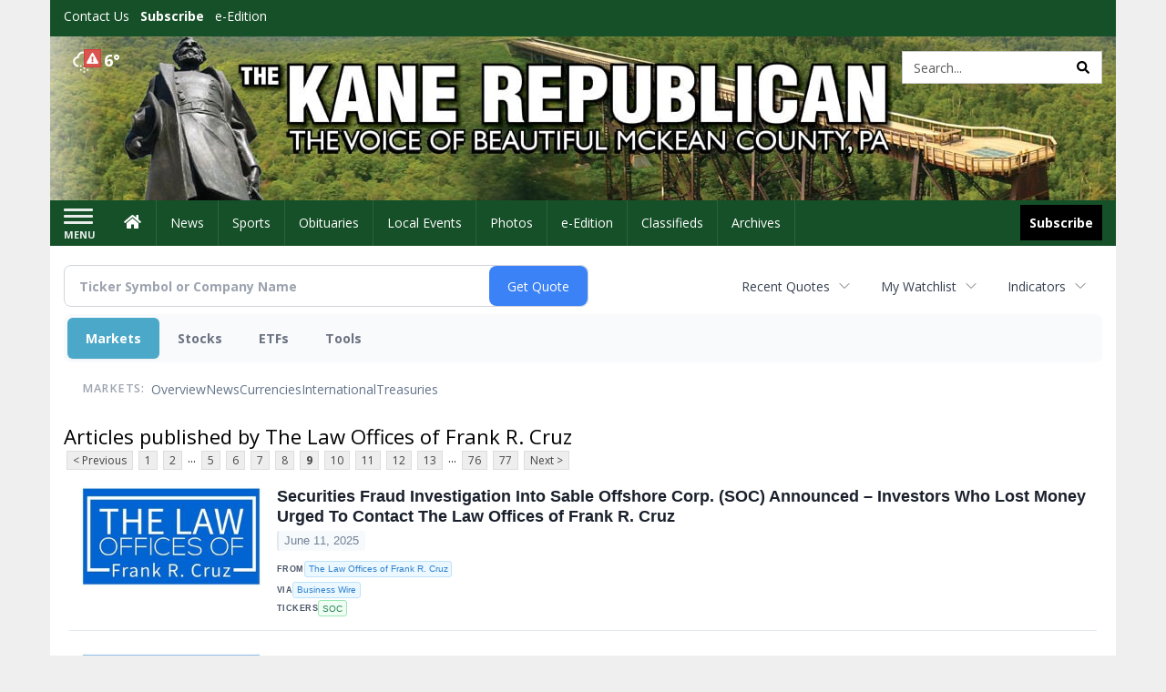

--- FILE ---
content_type: text/html; charset=utf-8
request_url: https://www.google.com/recaptcha/enterprise/anchor?ar=1&k=6LdF3BEhAAAAAEQUmLciJe0QwaHESwQFc2vwCWqh&co=aHR0cDovL2J1c2luZXNzLmthbmVyZXB1YmxpY2FuLmNvbTo4MA..&hl=en&v=PoyoqOPhxBO7pBk68S4YbpHZ&size=invisible&anchor-ms=20000&execute-ms=30000&cb=xge9knf33m7m
body_size: 48610
content:
<!DOCTYPE HTML><html dir="ltr" lang="en"><head><meta http-equiv="Content-Type" content="text/html; charset=UTF-8">
<meta http-equiv="X-UA-Compatible" content="IE=edge">
<title>reCAPTCHA</title>
<style type="text/css">
/* cyrillic-ext */
@font-face {
  font-family: 'Roboto';
  font-style: normal;
  font-weight: 400;
  font-stretch: 100%;
  src: url(//fonts.gstatic.com/s/roboto/v48/KFO7CnqEu92Fr1ME7kSn66aGLdTylUAMa3GUBHMdazTgWw.woff2) format('woff2');
  unicode-range: U+0460-052F, U+1C80-1C8A, U+20B4, U+2DE0-2DFF, U+A640-A69F, U+FE2E-FE2F;
}
/* cyrillic */
@font-face {
  font-family: 'Roboto';
  font-style: normal;
  font-weight: 400;
  font-stretch: 100%;
  src: url(//fonts.gstatic.com/s/roboto/v48/KFO7CnqEu92Fr1ME7kSn66aGLdTylUAMa3iUBHMdazTgWw.woff2) format('woff2');
  unicode-range: U+0301, U+0400-045F, U+0490-0491, U+04B0-04B1, U+2116;
}
/* greek-ext */
@font-face {
  font-family: 'Roboto';
  font-style: normal;
  font-weight: 400;
  font-stretch: 100%;
  src: url(//fonts.gstatic.com/s/roboto/v48/KFO7CnqEu92Fr1ME7kSn66aGLdTylUAMa3CUBHMdazTgWw.woff2) format('woff2');
  unicode-range: U+1F00-1FFF;
}
/* greek */
@font-face {
  font-family: 'Roboto';
  font-style: normal;
  font-weight: 400;
  font-stretch: 100%;
  src: url(//fonts.gstatic.com/s/roboto/v48/KFO7CnqEu92Fr1ME7kSn66aGLdTylUAMa3-UBHMdazTgWw.woff2) format('woff2');
  unicode-range: U+0370-0377, U+037A-037F, U+0384-038A, U+038C, U+038E-03A1, U+03A3-03FF;
}
/* math */
@font-face {
  font-family: 'Roboto';
  font-style: normal;
  font-weight: 400;
  font-stretch: 100%;
  src: url(//fonts.gstatic.com/s/roboto/v48/KFO7CnqEu92Fr1ME7kSn66aGLdTylUAMawCUBHMdazTgWw.woff2) format('woff2');
  unicode-range: U+0302-0303, U+0305, U+0307-0308, U+0310, U+0312, U+0315, U+031A, U+0326-0327, U+032C, U+032F-0330, U+0332-0333, U+0338, U+033A, U+0346, U+034D, U+0391-03A1, U+03A3-03A9, U+03B1-03C9, U+03D1, U+03D5-03D6, U+03F0-03F1, U+03F4-03F5, U+2016-2017, U+2034-2038, U+203C, U+2040, U+2043, U+2047, U+2050, U+2057, U+205F, U+2070-2071, U+2074-208E, U+2090-209C, U+20D0-20DC, U+20E1, U+20E5-20EF, U+2100-2112, U+2114-2115, U+2117-2121, U+2123-214F, U+2190, U+2192, U+2194-21AE, U+21B0-21E5, U+21F1-21F2, U+21F4-2211, U+2213-2214, U+2216-22FF, U+2308-230B, U+2310, U+2319, U+231C-2321, U+2336-237A, U+237C, U+2395, U+239B-23B7, U+23D0, U+23DC-23E1, U+2474-2475, U+25AF, U+25B3, U+25B7, U+25BD, U+25C1, U+25CA, U+25CC, U+25FB, U+266D-266F, U+27C0-27FF, U+2900-2AFF, U+2B0E-2B11, U+2B30-2B4C, U+2BFE, U+3030, U+FF5B, U+FF5D, U+1D400-1D7FF, U+1EE00-1EEFF;
}
/* symbols */
@font-face {
  font-family: 'Roboto';
  font-style: normal;
  font-weight: 400;
  font-stretch: 100%;
  src: url(//fonts.gstatic.com/s/roboto/v48/KFO7CnqEu92Fr1ME7kSn66aGLdTylUAMaxKUBHMdazTgWw.woff2) format('woff2');
  unicode-range: U+0001-000C, U+000E-001F, U+007F-009F, U+20DD-20E0, U+20E2-20E4, U+2150-218F, U+2190, U+2192, U+2194-2199, U+21AF, U+21E6-21F0, U+21F3, U+2218-2219, U+2299, U+22C4-22C6, U+2300-243F, U+2440-244A, U+2460-24FF, U+25A0-27BF, U+2800-28FF, U+2921-2922, U+2981, U+29BF, U+29EB, U+2B00-2BFF, U+4DC0-4DFF, U+FFF9-FFFB, U+10140-1018E, U+10190-1019C, U+101A0, U+101D0-101FD, U+102E0-102FB, U+10E60-10E7E, U+1D2C0-1D2D3, U+1D2E0-1D37F, U+1F000-1F0FF, U+1F100-1F1AD, U+1F1E6-1F1FF, U+1F30D-1F30F, U+1F315, U+1F31C, U+1F31E, U+1F320-1F32C, U+1F336, U+1F378, U+1F37D, U+1F382, U+1F393-1F39F, U+1F3A7-1F3A8, U+1F3AC-1F3AF, U+1F3C2, U+1F3C4-1F3C6, U+1F3CA-1F3CE, U+1F3D4-1F3E0, U+1F3ED, U+1F3F1-1F3F3, U+1F3F5-1F3F7, U+1F408, U+1F415, U+1F41F, U+1F426, U+1F43F, U+1F441-1F442, U+1F444, U+1F446-1F449, U+1F44C-1F44E, U+1F453, U+1F46A, U+1F47D, U+1F4A3, U+1F4B0, U+1F4B3, U+1F4B9, U+1F4BB, U+1F4BF, U+1F4C8-1F4CB, U+1F4D6, U+1F4DA, U+1F4DF, U+1F4E3-1F4E6, U+1F4EA-1F4ED, U+1F4F7, U+1F4F9-1F4FB, U+1F4FD-1F4FE, U+1F503, U+1F507-1F50B, U+1F50D, U+1F512-1F513, U+1F53E-1F54A, U+1F54F-1F5FA, U+1F610, U+1F650-1F67F, U+1F687, U+1F68D, U+1F691, U+1F694, U+1F698, U+1F6AD, U+1F6B2, U+1F6B9-1F6BA, U+1F6BC, U+1F6C6-1F6CF, U+1F6D3-1F6D7, U+1F6E0-1F6EA, U+1F6F0-1F6F3, U+1F6F7-1F6FC, U+1F700-1F7FF, U+1F800-1F80B, U+1F810-1F847, U+1F850-1F859, U+1F860-1F887, U+1F890-1F8AD, U+1F8B0-1F8BB, U+1F8C0-1F8C1, U+1F900-1F90B, U+1F93B, U+1F946, U+1F984, U+1F996, U+1F9E9, U+1FA00-1FA6F, U+1FA70-1FA7C, U+1FA80-1FA89, U+1FA8F-1FAC6, U+1FACE-1FADC, U+1FADF-1FAE9, U+1FAF0-1FAF8, U+1FB00-1FBFF;
}
/* vietnamese */
@font-face {
  font-family: 'Roboto';
  font-style: normal;
  font-weight: 400;
  font-stretch: 100%;
  src: url(//fonts.gstatic.com/s/roboto/v48/KFO7CnqEu92Fr1ME7kSn66aGLdTylUAMa3OUBHMdazTgWw.woff2) format('woff2');
  unicode-range: U+0102-0103, U+0110-0111, U+0128-0129, U+0168-0169, U+01A0-01A1, U+01AF-01B0, U+0300-0301, U+0303-0304, U+0308-0309, U+0323, U+0329, U+1EA0-1EF9, U+20AB;
}
/* latin-ext */
@font-face {
  font-family: 'Roboto';
  font-style: normal;
  font-weight: 400;
  font-stretch: 100%;
  src: url(//fonts.gstatic.com/s/roboto/v48/KFO7CnqEu92Fr1ME7kSn66aGLdTylUAMa3KUBHMdazTgWw.woff2) format('woff2');
  unicode-range: U+0100-02BA, U+02BD-02C5, U+02C7-02CC, U+02CE-02D7, U+02DD-02FF, U+0304, U+0308, U+0329, U+1D00-1DBF, U+1E00-1E9F, U+1EF2-1EFF, U+2020, U+20A0-20AB, U+20AD-20C0, U+2113, U+2C60-2C7F, U+A720-A7FF;
}
/* latin */
@font-face {
  font-family: 'Roboto';
  font-style: normal;
  font-weight: 400;
  font-stretch: 100%;
  src: url(//fonts.gstatic.com/s/roboto/v48/KFO7CnqEu92Fr1ME7kSn66aGLdTylUAMa3yUBHMdazQ.woff2) format('woff2');
  unicode-range: U+0000-00FF, U+0131, U+0152-0153, U+02BB-02BC, U+02C6, U+02DA, U+02DC, U+0304, U+0308, U+0329, U+2000-206F, U+20AC, U+2122, U+2191, U+2193, U+2212, U+2215, U+FEFF, U+FFFD;
}
/* cyrillic-ext */
@font-face {
  font-family: 'Roboto';
  font-style: normal;
  font-weight: 500;
  font-stretch: 100%;
  src: url(//fonts.gstatic.com/s/roboto/v48/KFO7CnqEu92Fr1ME7kSn66aGLdTylUAMa3GUBHMdazTgWw.woff2) format('woff2');
  unicode-range: U+0460-052F, U+1C80-1C8A, U+20B4, U+2DE0-2DFF, U+A640-A69F, U+FE2E-FE2F;
}
/* cyrillic */
@font-face {
  font-family: 'Roboto';
  font-style: normal;
  font-weight: 500;
  font-stretch: 100%;
  src: url(//fonts.gstatic.com/s/roboto/v48/KFO7CnqEu92Fr1ME7kSn66aGLdTylUAMa3iUBHMdazTgWw.woff2) format('woff2');
  unicode-range: U+0301, U+0400-045F, U+0490-0491, U+04B0-04B1, U+2116;
}
/* greek-ext */
@font-face {
  font-family: 'Roboto';
  font-style: normal;
  font-weight: 500;
  font-stretch: 100%;
  src: url(//fonts.gstatic.com/s/roboto/v48/KFO7CnqEu92Fr1ME7kSn66aGLdTylUAMa3CUBHMdazTgWw.woff2) format('woff2');
  unicode-range: U+1F00-1FFF;
}
/* greek */
@font-face {
  font-family: 'Roboto';
  font-style: normal;
  font-weight: 500;
  font-stretch: 100%;
  src: url(//fonts.gstatic.com/s/roboto/v48/KFO7CnqEu92Fr1ME7kSn66aGLdTylUAMa3-UBHMdazTgWw.woff2) format('woff2');
  unicode-range: U+0370-0377, U+037A-037F, U+0384-038A, U+038C, U+038E-03A1, U+03A3-03FF;
}
/* math */
@font-face {
  font-family: 'Roboto';
  font-style: normal;
  font-weight: 500;
  font-stretch: 100%;
  src: url(//fonts.gstatic.com/s/roboto/v48/KFO7CnqEu92Fr1ME7kSn66aGLdTylUAMawCUBHMdazTgWw.woff2) format('woff2');
  unicode-range: U+0302-0303, U+0305, U+0307-0308, U+0310, U+0312, U+0315, U+031A, U+0326-0327, U+032C, U+032F-0330, U+0332-0333, U+0338, U+033A, U+0346, U+034D, U+0391-03A1, U+03A3-03A9, U+03B1-03C9, U+03D1, U+03D5-03D6, U+03F0-03F1, U+03F4-03F5, U+2016-2017, U+2034-2038, U+203C, U+2040, U+2043, U+2047, U+2050, U+2057, U+205F, U+2070-2071, U+2074-208E, U+2090-209C, U+20D0-20DC, U+20E1, U+20E5-20EF, U+2100-2112, U+2114-2115, U+2117-2121, U+2123-214F, U+2190, U+2192, U+2194-21AE, U+21B0-21E5, U+21F1-21F2, U+21F4-2211, U+2213-2214, U+2216-22FF, U+2308-230B, U+2310, U+2319, U+231C-2321, U+2336-237A, U+237C, U+2395, U+239B-23B7, U+23D0, U+23DC-23E1, U+2474-2475, U+25AF, U+25B3, U+25B7, U+25BD, U+25C1, U+25CA, U+25CC, U+25FB, U+266D-266F, U+27C0-27FF, U+2900-2AFF, U+2B0E-2B11, U+2B30-2B4C, U+2BFE, U+3030, U+FF5B, U+FF5D, U+1D400-1D7FF, U+1EE00-1EEFF;
}
/* symbols */
@font-face {
  font-family: 'Roboto';
  font-style: normal;
  font-weight: 500;
  font-stretch: 100%;
  src: url(//fonts.gstatic.com/s/roboto/v48/KFO7CnqEu92Fr1ME7kSn66aGLdTylUAMaxKUBHMdazTgWw.woff2) format('woff2');
  unicode-range: U+0001-000C, U+000E-001F, U+007F-009F, U+20DD-20E0, U+20E2-20E4, U+2150-218F, U+2190, U+2192, U+2194-2199, U+21AF, U+21E6-21F0, U+21F3, U+2218-2219, U+2299, U+22C4-22C6, U+2300-243F, U+2440-244A, U+2460-24FF, U+25A0-27BF, U+2800-28FF, U+2921-2922, U+2981, U+29BF, U+29EB, U+2B00-2BFF, U+4DC0-4DFF, U+FFF9-FFFB, U+10140-1018E, U+10190-1019C, U+101A0, U+101D0-101FD, U+102E0-102FB, U+10E60-10E7E, U+1D2C0-1D2D3, U+1D2E0-1D37F, U+1F000-1F0FF, U+1F100-1F1AD, U+1F1E6-1F1FF, U+1F30D-1F30F, U+1F315, U+1F31C, U+1F31E, U+1F320-1F32C, U+1F336, U+1F378, U+1F37D, U+1F382, U+1F393-1F39F, U+1F3A7-1F3A8, U+1F3AC-1F3AF, U+1F3C2, U+1F3C4-1F3C6, U+1F3CA-1F3CE, U+1F3D4-1F3E0, U+1F3ED, U+1F3F1-1F3F3, U+1F3F5-1F3F7, U+1F408, U+1F415, U+1F41F, U+1F426, U+1F43F, U+1F441-1F442, U+1F444, U+1F446-1F449, U+1F44C-1F44E, U+1F453, U+1F46A, U+1F47D, U+1F4A3, U+1F4B0, U+1F4B3, U+1F4B9, U+1F4BB, U+1F4BF, U+1F4C8-1F4CB, U+1F4D6, U+1F4DA, U+1F4DF, U+1F4E3-1F4E6, U+1F4EA-1F4ED, U+1F4F7, U+1F4F9-1F4FB, U+1F4FD-1F4FE, U+1F503, U+1F507-1F50B, U+1F50D, U+1F512-1F513, U+1F53E-1F54A, U+1F54F-1F5FA, U+1F610, U+1F650-1F67F, U+1F687, U+1F68D, U+1F691, U+1F694, U+1F698, U+1F6AD, U+1F6B2, U+1F6B9-1F6BA, U+1F6BC, U+1F6C6-1F6CF, U+1F6D3-1F6D7, U+1F6E0-1F6EA, U+1F6F0-1F6F3, U+1F6F7-1F6FC, U+1F700-1F7FF, U+1F800-1F80B, U+1F810-1F847, U+1F850-1F859, U+1F860-1F887, U+1F890-1F8AD, U+1F8B0-1F8BB, U+1F8C0-1F8C1, U+1F900-1F90B, U+1F93B, U+1F946, U+1F984, U+1F996, U+1F9E9, U+1FA00-1FA6F, U+1FA70-1FA7C, U+1FA80-1FA89, U+1FA8F-1FAC6, U+1FACE-1FADC, U+1FADF-1FAE9, U+1FAF0-1FAF8, U+1FB00-1FBFF;
}
/* vietnamese */
@font-face {
  font-family: 'Roboto';
  font-style: normal;
  font-weight: 500;
  font-stretch: 100%;
  src: url(//fonts.gstatic.com/s/roboto/v48/KFO7CnqEu92Fr1ME7kSn66aGLdTylUAMa3OUBHMdazTgWw.woff2) format('woff2');
  unicode-range: U+0102-0103, U+0110-0111, U+0128-0129, U+0168-0169, U+01A0-01A1, U+01AF-01B0, U+0300-0301, U+0303-0304, U+0308-0309, U+0323, U+0329, U+1EA0-1EF9, U+20AB;
}
/* latin-ext */
@font-face {
  font-family: 'Roboto';
  font-style: normal;
  font-weight: 500;
  font-stretch: 100%;
  src: url(//fonts.gstatic.com/s/roboto/v48/KFO7CnqEu92Fr1ME7kSn66aGLdTylUAMa3KUBHMdazTgWw.woff2) format('woff2');
  unicode-range: U+0100-02BA, U+02BD-02C5, U+02C7-02CC, U+02CE-02D7, U+02DD-02FF, U+0304, U+0308, U+0329, U+1D00-1DBF, U+1E00-1E9F, U+1EF2-1EFF, U+2020, U+20A0-20AB, U+20AD-20C0, U+2113, U+2C60-2C7F, U+A720-A7FF;
}
/* latin */
@font-face {
  font-family: 'Roboto';
  font-style: normal;
  font-weight: 500;
  font-stretch: 100%;
  src: url(//fonts.gstatic.com/s/roboto/v48/KFO7CnqEu92Fr1ME7kSn66aGLdTylUAMa3yUBHMdazQ.woff2) format('woff2');
  unicode-range: U+0000-00FF, U+0131, U+0152-0153, U+02BB-02BC, U+02C6, U+02DA, U+02DC, U+0304, U+0308, U+0329, U+2000-206F, U+20AC, U+2122, U+2191, U+2193, U+2212, U+2215, U+FEFF, U+FFFD;
}
/* cyrillic-ext */
@font-face {
  font-family: 'Roboto';
  font-style: normal;
  font-weight: 900;
  font-stretch: 100%;
  src: url(//fonts.gstatic.com/s/roboto/v48/KFO7CnqEu92Fr1ME7kSn66aGLdTylUAMa3GUBHMdazTgWw.woff2) format('woff2');
  unicode-range: U+0460-052F, U+1C80-1C8A, U+20B4, U+2DE0-2DFF, U+A640-A69F, U+FE2E-FE2F;
}
/* cyrillic */
@font-face {
  font-family: 'Roboto';
  font-style: normal;
  font-weight: 900;
  font-stretch: 100%;
  src: url(//fonts.gstatic.com/s/roboto/v48/KFO7CnqEu92Fr1ME7kSn66aGLdTylUAMa3iUBHMdazTgWw.woff2) format('woff2');
  unicode-range: U+0301, U+0400-045F, U+0490-0491, U+04B0-04B1, U+2116;
}
/* greek-ext */
@font-face {
  font-family: 'Roboto';
  font-style: normal;
  font-weight: 900;
  font-stretch: 100%;
  src: url(//fonts.gstatic.com/s/roboto/v48/KFO7CnqEu92Fr1ME7kSn66aGLdTylUAMa3CUBHMdazTgWw.woff2) format('woff2');
  unicode-range: U+1F00-1FFF;
}
/* greek */
@font-face {
  font-family: 'Roboto';
  font-style: normal;
  font-weight: 900;
  font-stretch: 100%;
  src: url(//fonts.gstatic.com/s/roboto/v48/KFO7CnqEu92Fr1ME7kSn66aGLdTylUAMa3-UBHMdazTgWw.woff2) format('woff2');
  unicode-range: U+0370-0377, U+037A-037F, U+0384-038A, U+038C, U+038E-03A1, U+03A3-03FF;
}
/* math */
@font-face {
  font-family: 'Roboto';
  font-style: normal;
  font-weight: 900;
  font-stretch: 100%;
  src: url(//fonts.gstatic.com/s/roboto/v48/KFO7CnqEu92Fr1ME7kSn66aGLdTylUAMawCUBHMdazTgWw.woff2) format('woff2');
  unicode-range: U+0302-0303, U+0305, U+0307-0308, U+0310, U+0312, U+0315, U+031A, U+0326-0327, U+032C, U+032F-0330, U+0332-0333, U+0338, U+033A, U+0346, U+034D, U+0391-03A1, U+03A3-03A9, U+03B1-03C9, U+03D1, U+03D5-03D6, U+03F0-03F1, U+03F4-03F5, U+2016-2017, U+2034-2038, U+203C, U+2040, U+2043, U+2047, U+2050, U+2057, U+205F, U+2070-2071, U+2074-208E, U+2090-209C, U+20D0-20DC, U+20E1, U+20E5-20EF, U+2100-2112, U+2114-2115, U+2117-2121, U+2123-214F, U+2190, U+2192, U+2194-21AE, U+21B0-21E5, U+21F1-21F2, U+21F4-2211, U+2213-2214, U+2216-22FF, U+2308-230B, U+2310, U+2319, U+231C-2321, U+2336-237A, U+237C, U+2395, U+239B-23B7, U+23D0, U+23DC-23E1, U+2474-2475, U+25AF, U+25B3, U+25B7, U+25BD, U+25C1, U+25CA, U+25CC, U+25FB, U+266D-266F, U+27C0-27FF, U+2900-2AFF, U+2B0E-2B11, U+2B30-2B4C, U+2BFE, U+3030, U+FF5B, U+FF5D, U+1D400-1D7FF, U+1EE00-1EEFF;
}
/* symbols */
@font-face {
  font-family: 'Roboto';
  font-style: normal;
  font-weight: 900;
  font-stretch: 100%;
  src: url(//fonts.gstatic.com/s/roboto/v48/KFO7CnqEu92Fr1ME7kSn66aGLdTylUAMaxKUBHMdazTgWw.woff2) format('woff2');
  unicode-range: U+0001-000C, U+000E-001F, U+007F-009F, U+20DD-20E0, U+20E2-20E4, U+2150-218F, U+2190, U+2192, U+2194-2199, U+21AF, U+21E6-21F0, U+21F3, U+2218-2219, U+2299, U+22C4-22C6, U+2300-243F, U+2440-244A, U+2460-24FF, U+25A0-27BF, U+2800-28FF, U+2921-2922, U+2981, U+29BF, U+29EB, U+2B00-2BFF, U+4DC0-4DFF, U+FFF9-FFFB, U+10140-1018E, U+10190-1019C, U+101A0, U+101D0-101FD, U+102E0-102FB, U+10E60-10E7E, U+1D2C0-1D2D3, U+1D2E0-1D37F, U+1F000-1F0FF, U+1F100-1F1AD, U+1F1E6-1F1FF, U+1F30D-1F30F, U+1F315, U+1F31C, U+1F31E, U+1F320-1F32C, U+1F336, U+1F378, U+1F37D, U+1F382, U+1F393-1F39F, U+1F3A7-1F3A8, U+1F3AC-1F3AF, U+1F3C2, U+1F3C4-1F3C6, U+1F3CA-1F3CE, U+1F3D4-1F3E0, U+1F3ED, U+1F3F1-1F3F3, U+1F3F5-1F3F7, U+1F408, U+1F415, U+1F41F, U+1F426, U+1F43F, U+1F441-1F442, U+1F444, U+1F446-1F449, U+1F44C-1F44E, U+1F453, U+1F46A, U+1F47D, U+1F4A3, U+1F4B0, U+1F4B3, U+1F4B9, U+1F4BB, U+1F4BF, U+1F4C8-1F4CB, U+1F4D6, U+1F4DA, U+1F4DF, U+1F4E3-1F4E6, U+1F4EA-1F4ED, U+1F4F7, U+1F4F9-1F4FB, U+1F4FD-1F4FE, U+1F503, U+1F507-1F50B, U+1F50D, U+1F512-1F513, U+1F53E-1F54A, U+1F54F-1F5FA, U+1F610, U+1F650-1F67F, U+1F687, U+1F68D, U+1F691, U+1F694, U+1F698, U+1F6AD, U+1F6B2, U+1F6B9-1F6BA, U+1F6BC, U+1F6C6-1F6CF, U+1F6D3-1F6D7, U+1F6E0-1F6EA, U+1F6F0-1F6F3, U+1F6F7-1F6FC, U+1F700-1F7FF, U+1F800-1F80B, U+1F810-1F847, U+1F850-1F859, U+1F860-1F887, U+1F890-1F8AD, U+1F8B0-1F8BB, U+1F8C0-1F8C1, U+1F900-1F90B, U+1F93B, U+1F946, U+1F984, U+1F996, U+1F9E9, U+1FA00-1FA6F, U+1FA70-1FA7C, U+1FA80-1FA89, U+1FA8F-1FAC6, U+1FACE-1FADC, U+1FADF-1FAE9, U+1FAF0-1FAF8, U+1FB00-1FBFF;
}
/* vietnamese */
@font-face {
  font-family: 'Roboto';
  font-style: normal;
  font-weight: 900;
  font-stretch: 100%;
  src: url(//fonts.gstatic.com/s/roboto/v48/KFO7CnqEu92Fr1ME7kSn66aGLdTylUAMa3OUBHMdazTgWw.woff2) format('woff2');
  unicode-range: U+0102-0103, U+0110-0111, U+0128-0129, U+0168-0169, U+01A0-01A1, U+01AF-01B0, U+0300-0301, U+0303-0304, U+0308-0309, U+0323, U+0329, U+1EA0-1EF9, U+20AB;
}
/* latin-ext */
@font-face {
  font-family: 'Roboto';
  font-style: normal;
  font-weight: 900;
  font-stretch: 100%;
  src: url(//fonts.gstatic.com/s/roboto/v48/KFO7CnqEu92Fr1ME7kSn66aGLdTylUAMa3KUBHMdazTgWw.woff2) format('woff2');
  unicode-range: U+0100-02BA, U+02BD-02C5, U+02C7-02CC, U+02CE-02D7, U+02DD-02FF, U+0304, U+0308, U+0329, U+1D00-1DBF, U+1E00-1E9F, U+1EF2-1EFF, U+2020, U+20A0-20AB, U+20AD-20C0, U+2113, U+2C60-2C7F, U+A720-A7FF;
}
/* latin */
@font-face {
  font-family: 'Roboto';
  font-style: normal;
  font-weight: 900;
  font-stretch: 100%;
  src: url(//fonts.gstatic.com/s/roboto/v48/KFO7CnqEu92Fr1ME7kSn66aGLdTylUAMa3yUBHMdazQ.woff2) format('woff2');
  unicode-range: U+0000-00FF, U+0131, U+0152-0153, U+02BB-02BC, U+02C6, U+02DA, U+02DC, U+0304, U+0308, U+0329, U+2000-206F, U+20AC, U+2122, U+2191, U+2193, U+2212, U+2215, U+FEFF, U+FFFD;
}

</style>
<link rel="stylesheet" type="text/css" href="https://www.gstatic.com/recaptcha/releases/PoyoqOPhxBO7pBk68S4YbpHZ/styles__ltr.css">
<script nonce="oIZRFfioLXu_tPL2gOflHg" type="text/javascript">window['__recaptcha_api'] = 'https://www.google.com/recaptcha/enterprise/';</script>
<script type="text/javascript" src="https://www.gstatic.com/recaptcha/releases/PoyoqOPhxBO7pBk68S4YbpHZ/recaptcha__en.js" nonce="oIZRFfioLXu_tPL2gOflHg">
      
    </script></head>
<body><div id="rc-anchor-alert" class="rc-anchor-alert"></div>
<input type="hidden" id="recaptcha-token" value="[base64]">
<script type="text/javascript" nonce="oIZRFfioLXu_tPL2gOflHg">
      recaptcha.anchor.Main.init("[\x22ainput\x22,[\x22bgdata\x22,\x22\x22,\[base64]/[base64]/[base64]/[base64]/[base64]/UltsKytdPUU6KEU8MjA0OD9SW2wrK109RT4+NnwxOTI6KChFJjY0NTEyKT09NTUyOTYmJk0rMTxjLmxlbmd0aCYmKGMuY2hhckNvZGVBdChNKzEpJjY0NTEyKT09NTYzMjA/[base64]/[base64]/[base64]/[base64]/[base64]/[base64]/[base64]\x22,\[base64]\\u003d\\u003d\x22,\[base64]/DlMKsFnAPw57CtMOUw5kMXg9dY2/ClTJBw77CnMKPZ1bClnVKFwrDtWLDgMKdMT9yKVjDtWpsw7w9wobCmsONwp/DqWTDrcKhNMOnw7TCnRo/wr/[base64]/DqGs4w4p6R0xTw7fChC7DuMKRJy5dGWLDkWPCv8KqKlrCkMOVw4RGFBwfwrwXb8K2HMKTwo1Iw6YLcMO0YcKPwq1Awr3Ch2PCmsKuwq86UMK/[base64]/Ct0rCtMKaOWzCtErCthRYwqnDgULCo8OjwovChzhfRMKFV8K3w79KSsKsw7M7Q8KPwo/CsANhYAYXGEHDvzh7woQTd0Ieexkkw50awrXDtxFiDcOeZBTDnz3CnHnDqcKSYcKBw7RBVTI+wqQbZ1MlRsOGb3MlwqHDkTBtwrlHV8KHOz0wAcOrw4HDksOOwqjDusONZsOswpAYTcK4w5HDpsOjwq/DpVkBZCDDsEkrwrXCjW3DoTA3wpYjGsO/[base64]/DpcO+d3ktwqbCusKCFcOTThTCh8OSw4DCgsKJw53Dk1ZLw6dUdTxow68Uf0gyOFPDssOnBzjCslbCs3/DuMOzMH/ChcKMGx7CoVrCnFFWHsO9wrPCg0DDnHMhM2vDgkPDkcKhwpM3HngMZsOXdsOVwrbDpsO/ETrDsizDscOUG8O1wrzDsMKfVUTDmWTDsVpqwq3CusKjI8OvSwJQS1bCl8KYFsO3B8K+D1fCgcKZGMKDQDzDqxfCrcOvFMKVwoBOwqDCi8O4w6vDtE88BVXCq0E7wp3Cq8KhY8KfwqfDqwrCmcORwq3Dq8KNIEfCk8OmO1p5w7ERCGDCk8O5w6TDjcO/NUVzw4wfw5HDpX1Mw4Z0XhvCjQRFw4zDgBXDvibDtcKObjfDrMKbwojCj8KYwqgOZi5Nw40IDcK0T8OWCVrCusKew7TCisOoPMKXwpkrDsOUwoXCrsK1w6xLPcKJUcKqZRrCuMOrw6UuwpJ+w5/DgFnCjMORw63CvjjDpMKjwpnCpcKyPMOlEldNw7XDnCEpbcOVworDtMKDw6bCjsOaWcKzw7XDn8KlL8OHwpvDqcK1wpPCsmkLJxMlwpTDoybDj2EUw6ZeaRNZwqtaa8OTwqgMwr7DicKZFsKtGnt1el7CpsO/GQ9HTcKtwqczeMODw4PDjFcNcsKhZsOQw7vDlSjDh8Oqw5ZDCMOFw5DDoQtzwpbDq8OrwrcuXjpXbcOuQg/CkAoMwrgiwrHCqy/CghjDk8Kmw48twrzDu2TCrcKuw5zCmALDvcK+RcOPw6IFd3PCqcKGbTAEwqxPw7fCrsKSw6fDg8OSYcKUwo9/SxjDvMOSfMKIQcOYWsObwq/CvSvCosKmw4XCiH9fHEwuw7xIZCnCgsKHHl9TN0dXw4JXw7jCucOsDBjCu8OMPk/[base64]/[base64]/[base64]/[base64]/DjMKzwrzDqFjChcKJw7/Dm1zDmMKzcDHCp8KRwpPDgH7DhRfDn1Yjw7VVLMOKbMODwrLCgBXCr8Ktw7ZKbcKAwrrCkcKwcWA5wq7Dj2nCqsKOwoBvwr81FMK3B8O7CMOxYQUVw5diAsKkw7LClH7Dg0VowrPCosO4LsOYw4V3dsOuVmETwrEvw4MzasK4QsKpYsOWBHVGw43DpcONN04NP11/[base64]/CgE3Ds2XDujQLw5RPwqLDvFgzwrPDm8KUwqnDhyZQARt0BMONZ8KRZ8OuacK8ewtXwopAw50hwqI+JV3Dnk8gF8KCdsKtw5cVwrjDlsKtaFDDpxEjw5tHwoPCm1tUwqZiwrUTFmzDumNVJG15w5DDl8OhFcK+FVPDuMO3woV/w7nDlcOHNsK+wq12w6QOOmwcw5dCLlHCvx/DpyLDlFjCsyfDkWhHw77DtgXDisO3w6rCkB7CjsOCahxTwr1qw44hwqLDn8O7TCdywpw3wolDTcKKV8OVQMOxeUwvUcKrETTDlcObf8KpcVt9wqDDnsK1w6vDhsKhDVwDw5YLOTTDt2PDs8OPV8KRwpfDmzXDrMOTw4BQw4Q/wqRmwrtkw67CoU5Xw5gPTxB4wpjCrcKKw7PCo8KHwrzDs8KCw5I3VnwaY8Kgw501aG1aHRJbGkDDvMKiwpI5KMKWw4V3S8KyRhrCtUfCqMKgwpHCpXA/[base64]/DtsOqNS/DpgrCssOvdFJWw6M9w5/Dl8KXw6p/[base64]/DkCfCnMK/FMOPBsOmw6/DtsKJOcK/[base64]/CqRrCgMObw6zDsQPCnCzCkMOJwrkGw61fwrkfwrnCu8K6wprChj1Yw5NOYXbDosKowoBzfnEHdEBsSn7DosOUXTdAMwRUecOcMMOTFcKUdxPCicOpHibDs8KkB8Kzw4HDnhhbAxcGwrwtV8O6w6/DlTteUcKBcgzCn8OTw7xlwq4zBMO8JyrDlSDCmxgyw6sPw5TDhcKywpbCgmQsfUMrTcOdOsK4DsODw5/DsAFgwqDCrsOxWikTP8O9XMOsw4DDscOeHALDrsKEw7g+w500QQTDgsK2TznCs2J2w4jDmMKWX8Knw43Ck2Afw53DlMKHBcOecMO3wpAzd17CnQkFekdbw4PCoCQFAsKow6PCnXzDoMOXwrM4Px/CrUfCq8K9wpBsLgBrwoUQSHnDojPCj8O6Ahscw5fDqDgGMlkWLB83Gh/CtgxJw4AiwqlyIcKew7ZPfMOYb8O5wopiw7J3fRY6wrjDsEdmw4RNGMOkw4N4w5/[base64]/Ck8OWLA7DqMKyw7hqOsO0KgPDrRHDrcO2w4jChT7ChMKhAyjDrxfCmiB8c8OVw6slw7Znw4Bqwo4gwoZ/biNxEF0QV8KCw4fCjcKocWLDo2bCg8OrwoJ0w6DDk8OwDh/[base64]/[base64]/[base64]/DrsKLP8O9w4XCvEk7U8OUwo3Cv8OJLV3DvGE/AcOqY3RMw6DDjsOXQXLDh29jc8OnwqVvQCFxdCrDuMKWw4hdZMONLlnCswzDt8Kxw4JYwoEAwoHCvFLDtxdqwqLCjsKYw7lRU8K6DsOjFzPCgMKjEmwmwoJOE3Q8fU7Cg8KzwpYpdndBEMKyw7fChVLDjMOfw5V+w4pAwpzDi8KLGBk0WMOmPD/CiArDt8OQw4ZbCH/ClsOZb0XDp8Orw4Irw7Z/wq8FA27DqMOnacKxUcKmIi1Bw67Cs14iNUjCl0JsdcKQFR4pwq3Ds8KJQkzDkcK7ZMKcwpzCrMOWLMOAwqk4wrvDssK9LcO/w4vCnMKLHcKwIEfCowLCtQwwecKWw5PDhcOCw41+w51HL8K8wpJJPDHDvCoELcONL8KEUg88w69qCsK3ZsKtwozCpcKYwoRsbx/Cq8O9wozCuxTDhh3DisOrCMKUwonDpkHDs0fDgWvCnnAQwpI1ZcOrwqPCo8O4w5kjwq7Dv8O6ShNzw75AL8Oge0RKwow5wqPDmnJbVHPCqyrCmsK9w49sWcOOwrAYw70qw4bDt8KfAi9BwpPCmjcLbsKMYMO/OMK3wrPDmFwuOsKQwpjCnsOIL156w7DDl8Oewr5+ccOzw6PCmxc8ZV/DixfDg8OHw713w6bDtsKcwqXDv0fDtUnCnSbDisObwotMw7lgfMK7wrRaZggfXsK8LkNtB8KKwpIUwq3CohDDtHrDknHDhcO6wrjCiF/DnMK/wo/[base64]/[base64]/Dr8KuWVYyFMKMwqLDpHdLwq3DnMO5wpHCtsK6MDPCj2lFLz1ndRHDmCrCl2nDtHgTwoMqw4vDlMOIbV4vw6nDgMOWw7chf0TDg8K3D8O/SsOwLMK6wpBnDmY7w5R6w7bDh0DCo8KMeMKQwrjDlcKfw5TClyx5ZEhTw4FeBcK5w6EqOg3DpRrCs8OJw7XDvMO9w7fCgcKjc1nDvsK6w7nCuAHCp8KSJHvDoMO/wrPDgA/CnhgKw4o4w67DqMKVcFhec3HCgMKBwqvCkcKLXcOgUcKjK8KpSMKgFsOPZD/CuRUHHsKqwoDDmcOUwqDCnmoiEcKOwr3Du8ORb2kIwrTDjcKHElbCkFwncHHCoixiMMOmJzvDs0gCCWHCncK3cR/ClmU4wp91JsOjXcObw73Dk8OQwp1XwpDCkXrClcKtwozCrWBxwqnDoMKwwpYAwpV4IcOVw64rBsOAGF8Jw5DCgMK9w4kUw5JVwr/DjcKbGsOnScObPMKGKMKlw7UKNQDDp2TDjsOiwpwvLMK5O8K8eAvDv8KHwoMBwq/[base64]/a0rDtEN3wqHDmjDDqVEHw4McPMOgwp94wqTDkMOKwqV7byMKw7vCiMOzcn7Co8OYXMKhw5wCw4UIJ8OdBsOnCMK9w6A0XsOqDSnCpGMDAHY0w4DDuCAhw7nDmsKyUsOWQ8ORwrDCo8OaOUXCiMODBklqw6/CiMOFbsKIM3XCk8KKZSPDvMKvwpJGwpExwrfDksOQR3Uud8O+eAXDp29VWMOCTSrCvsOVwrp+NG7Cm2fDqSXDuFDDmW1zw5h1wpbCnWLCj1EcUsOyIDgdw63CgsKIHGrCnArCjcOaw5QpwoU/wqkfZAnDhx/CtMOfw4RGwrUcb3saw4Y5EcOBVcKqZ8Kzwoozw5zDoTNjw5DDu8KpTDnCtcKrwqdYw7vCoMOmE8OkWQTCkx3DjGLCtk/CpEPDpGBDw6lTwofCoMK8w6EOwpRkYsOgVmhFw6nCjcKtw6TDrm5jw7gzw7rCrMOow695RFvCksK3CsOYw7EawrXCgMKvCMOsAmVgwr42JkEVw7zDk3HDvgTCoMK7w4YaCEfCtcKjKcOaw6BDF0XCpsK7GsKUwoXCusOuXcKEOAACScOMEzENw6/Du8KxCMORw4g1CsKXRGYLRFBWwotcTcK4w7vCtkbCljzDnn4vwojCmcOFw4XCisO1RMKGaxkAwpcnw4ExY8KOwpFHBDR2w5FDfHc/acORw5/Ck8OUd8O2wqXDjhXDgjrClSbClhdlesKmw6McwrQQw4IEwoJcwoXCsjnDqEQoLF1qTDPChMOSQMOUO2vCpsKqw64yGx0lJMOWwrk/AV0fwqAkEcKJwp4hLlDCoXXCgMOCw7dqasOYNMOLwpfDt8KKwokBSsKyc8OOPMKrw7EWAcOkRBZ9DsKmOk/DucO6w5EAFcOhY3vDhsKxwrjDvcOSwqhoYUZjCQ0iw5/Cs2dnw4IfYU/CoiTDgcKpNcOQw4vCqBtEeBjCh33DinXDsMOHDsOuw5fDmjrDswHDjcOZSnABZMOXCMKmcHcTEBgVwo7CjWhCw7rCksKKwpU0w7zCusKtw54MDUkydcOFw6/DjRtjFMOdGDQuBCoCwpQiE8KNw6jDkjZCJWNAE8O8wo0VwoAQwq/[base64]/[base64]/CqMOhP8Oww5LDkcOlwoLCsAHDqcK0TcO8wphswq3DrMKvw7bClMKwS8KPQXtZE8KtNwLCtBTDmcKHAMOPwofDuMOJFyNowq7DusOLwpYAw5nDoz/DvcOuw5HDksOzw5/CtcOSwps2FwtWOUXDk28rw7gAw45DLH5OOXTDssO6w5HCn1PDrcO4PS/DgBrCqcKECMOVBETDkcOvNsKswppAFHN1NcK/wpNOwqTCoRFIw7nCnsK7PcOKwrABw4FFJMO1CR/Di8KHL8KIMCluwonDscKqAsKQw4kNwpVfSR5ew4jDpx8FL8OaN8KuaDA5w44IwrvChMOhJ8Kpw6BDOcK2CcKBQyN2woHCnsKFBcK0CcKWcsO9VcKWTsOtAXZaY8Kpwp8vw4/CmcKWw5xBDCfCiMOtwpjCmRdKSxU6wq3DgGx2wqPCqF/DmsO3w7oUXlvCk8KACzjDu8Ohc0fCoDPCu3g0a8KWw4/Dv8O2wrJTLcO7WMK/wpc9wqPCq01gRcKVfMOYTjARw7rDmHRJwpIYCMKYf8OrGEvDv18hDsOBwrTCszbChcO6QMOUOEc3HGcUw4ZzES7CtU4Ow57DikLCnXZXDDTDnQDDmMKZwpg4w5/DjMKSN8OKYwRqXsOhwogGLgPDt8KtJsKrwqHDgVJNOcOHwq8CScK7wqADWSB3w6lJw5fDhnNvDsOBw4fDtsOGCMKvw5Rhwoc2wpdww6Jldw8QwpXChMOOVA/CrSUKcMOdMcOqCMKKw58jL0XDpMOlw4PDocKgw4fCtxbDqCjDiyPCpGrCrTLChsKOwoPDkWPDhXk2TcOIwqDChT3DsGLDmWNiw4svwoTCu8K2w4/DlmUnR8Okw5jDp8KLQcOKwpnDjMKCw6TCowJ2wpNDwqpcwqRHwo/Com5Lw7BQX37DlMOvPwjDqmzDl8OuGsO/w6tcw5sZPcK0wqTDm8ORV0fCtzsHJyXDjih5wrU5w6bDsmkiDFDCg0A1IsKYTUpDw7J9NBRbwpHDjcKUBGd+wo18wppAw4ZzP8Ole8KEw5vCnsKpw6zCtMOhw51owoTDpCFPwqHDvg/CksKlARfCoUbDvMKSLMOGYQ0Aw5Etw5pxel3CjRg7wqQWw5dfPFkwYMO9L8OAccK3MsOXwr9jw7jCgMK5FnTCjH5nwpA8VMKpwpHDkkBjWlbDoQXDqFFqw77Cmz08MMOEOTvDnUrCqjp3QDfDuMOTw4tYd8OrNMKkwpBbwp4UwokOPmV1wq3Dg8K/wrLCjmNPwoXCpm03ajhCDcKIwoPCuDjDsj4+w6jCtx0Fdgc/F8OlP0nCosKmwozDk8Kpb3DDrh5RS8KnwoUvBH/CvcKww511JlxtZMOPw7/CgyPDq8O6w6QCWRrDhV90w5N+woJsPMO6NBPDvn7DnMOHwrpkw4gIOU/DhMKyRTPDucOiw7HDj8K5fxg+BcKswq/ClT0CRRUdwoskW0/[base64]/Dl8Ktw7vDjMKQHSh+RcK4wqzCoMO1BSDCgcOKwrLCnDXCi8OSwqTCtsKBwplnF2nCk8K2X8O2UB/CucKlwqLCjSx3wqPDghYNwqHCqR4awpjCsMKnwoYrw789woDDmMKGAMOHwqTDug9Jw54twq1ew6LDrMKFw7Eaw7YpIsK7OyjDpgbCocOuwr8qw44mw48Awo4fXQ5/J8KXBMOYwoI5IR3DojfChcKWVkc2VsKrLXZ/w7Uww7vDmcO9w7bCk8K1EsORdMOWSkHDjcKzbcKMw4jCh8OAJ8O9wqHChXLCpH/DhS7DlzVzA8KfBcOnVyPDhcOBBmULw5zClxXCvEBZwq7DjMKTw6Agwp7CqsOWMsKOfsK+GcOEw7kJBznCu1MfZlHChMOcXCc0PcOAwostwoEUT8Ocw6YUw4BWwoIQU8OgBcO/w7VFVHVow6pTw4LChMOxTcKmNDjCt8OLw4Isw5TDu8K6dMOVw6XDnsOow4QAw7PCmsO/H1PDl20rwqbDuMOHeWd4cMOGJXTDv8Kaw7hnw6rDlsOGwoMXwrvCpWpTw6kzwos+wrAPaz7CkGHDq2DCkErCoMObaVTCrU5PPsKXYSLCnMO0w7cWRjFrZjN/[base64]/Cm8KALULDjiYMVMOxXsKEwojCqsONcVk7N8Onw4LCpSLDi8KNw4zDt8OkJcKpFj06XAAAw5zCinVgw4vChsKHw5t8wq0Zw7vDsXjCicOfXsKgwqlvVTgNC8OowqEZwpvDt8O5w5I3BMKJEMKiZjfDh8OVwq/Dog/DoMKYWMKrVMOmI39/dCAFwr5qw795wrTDogLDt1ouBsO/MDDDqk0MfcOCwrPCg0xOwo7DlClBWBPDgFbDlixUw7JIPsO9QnZfw7ICMzdrwoHCmBfDvcOkw7RJasO1OsOeHsKVwr8gGcKmw4nDoMOiXcKww7TCtsOdPnrDu8OXw5MRGUbCvBLDqStYEMOwclYmwp/[base64]/DuxPCq0JERC0jw6zCtcOJYF/DtG1WFjAye8O6w7LCs1Rlw7gBw54Hw6QPwpLChcKIMiLDt8Kew481woXDpHAEw6JaK1wXbxbCpXXCpVUww78PcsO3AC0Ew7jCrcObwq/DvCQnKsKHw64JYl4xwp7ClsKbwoXDpMOOw6zCpcO+w4XDu8K1XE8wwq3CmxNWPhfDjMKKBsO/w7fDiMOmw6lmw5bCp8KvwrXCssOOGXzCsHAtw5bCp2TCtUHDs8Oaw4Q+aMKnVcKbGXbCmwYRw5fDicK4wr9zw4bDssKRwofCrHYRNMOWwpnClMK2wo9EeMO/UVHCpsOhCwDDmMKNf8KUcnVeWFNww5AeWUR8bsOOfcK9w5bCrcKXw4QhUMKUHsOhDWcMdMKMw5bDvAHDkELCqEbCr25NC8KLecKNw6ZJwo4hwplmYz7DhsK/XzHDr8KSd8KIw6NHw4dzJ8KDwoLCtsKUw5DCiS3Dg8K6wpHCjMK+LjzCsHYpKcOWwpfDoMOowphECQYZBBzCryw+woPCkEQQw5DCusKww7LCl8OuwpbDsXDDmMO5w7jDlU/CtG/CjsKWF1ZWwqN7YmrCoMK/[base64]/AsOfw4MKVxjCisKzVEc6w5cbJMOATWJpTcO/wqZOasKow53DrgzCtMK8wqB7w7xeAcKFw4wuXC08GTl5w4QgXxnDlFgnw4/DpcKveFM1YMKdX8KhCC56wrXDo3BVSzFJM8KMw7PDmCYkw6hXw5JiPGDDkVLClMK7K8O9w4fCgsODw4TDk8O/EwzCkcKSTSnCocOWwqNYwqzDvsKOwpg6bsO8woUKwpUPwp/CllF3w7QsasO/woctEsOEw6fDv8O6w5Vqwr/[base64]/CrsOTwqlERktIw5tKY8ObwoXCvMKKImcywo08JsO5wqZqCCZGw505aVTDn8KWZA/DumIrcsO3wqvCqMO8w6PDkMO4w7kswo3DjsK0wrBTw5DDp8Kwwr3Cu8OqQBU4w4XChsOww6vDngQ/OQIqw7PDi8OQFl/DqGTDmMOcUWHDp8O/[base64]/CsW43w6zDn0MJw69RwrMiw5zCp0R3I8Kkw4fDhnQEwoLCikbCjsKULl/DocOnD3Z3UlkvPsOSwonCtFLDusOxw73DnCLDnsOCcXDDggpKw75Sw7Rgw5/Co8KSwqoURMOabD/CpxvCrjzCmRjDoH07w57Dl8KPPHYpw7RDTMOqwpEmX8OzQ3hVZcOcDsOFbMOewp/CsmLChXASNMOwfzTCmcKOwr7Dg1BowqhBE8O7ecOvw5zDhlpQw47DuyFAw4DCgMKEwoLDm8O5wovCo1rDtxJ6w7TDjgfDosKPZWMbw7XCs8KdZHrDqsKew70DVE/DvFXDo8Kkw6jCskx8woPDsEHCr8Onw6lXwq4Rw5XCjQsQEMO4w73DiV1+E8KFb8OyPD7Dh8OxTjbChMOAw51qwrtTNR/ChsK8wrYpZcK8wrgPRsKQTcOmM8K1BhZ0wowow4RqwobDgn3Cq0zCtMONwqjDssKPKMKkwrLCsAfCicOuZ8O1akkNSCowOsK/wqPDnwQfw4nDm1HDtVDCkg5JwpLDh8Knw4NtGXQlw6vCtFHDlcKNIEoNw6tdQsOFw7gswolbw7PDvHTDpE52w5o7wrUzw4rDksOJwrXCl8Kfw6o+FMOWw4HCngbDpsOFVBnCmU3Cr8OpD13DjsO6dCfCk8KuwrI7FWA2wo/DqklxQ8OFb8Owwr/CpgXCt8KwfMOswrHDhFRcLTTDhBzDiMKlw6oBwrbChMK3wozDqSnChcKJw5LDp0kvwo3ChVbDhsK3H1QVQ0DCjMOhJzvCq8OQw6cuw4fDj1cKw5Brw6fCkhTCtMO7w6PCq8O7BcOKA8OmFsO3J8Kgw69RYMOww4LDl09kQsOFMMKFV8ODL8KTJgTCv8KIwrwAQRTCoS/DjMOSw5HCs2QGwolbw5rDnyLCqiVowrrDmcONw7/DmkdQw41tLMKiP8OtwpB3QsKyCRgZw4XCn1/DtsKqwpUqcsK1LT8ZwrkowrwLWz3DpnAmw7kRw7Fjw43Ci3LCoHRmw5fDswY4EVXCinQSw7TCh1TDhkDDoMKsGHMDw5fDnx/DjQvCvsKtw7TCj8KAw69uwpd5BBHDskVNw5DCoMKhKMK1wrTDmsKFwoIOKcOqNcKIwo1sw6cLVDUpb1PDvsKCw5HDoS3CknzDumjCjWoufH4fLS/ClcKkU24Nw4fChcKGwpJVK8Kwwqx9DAjCikJ8w7HDh8KSw47DiA9caDfCrFtDwps1L8Ocwr/[base64]/[base64]/[base64]/[base64]/Do196w5XDlMKYFTbCg8Ojw5R7NcKzHS8QDsK5csOTw77Dk0QuGMOIQsOQw6XCox/CpsOwU8OMZinDjcKqB8OEw4xCVDoHMcKWFcOyw5DCgsKAwpxGd8KtaMOkw6YRw4/[base64]/w6TDosKmP8OywqvDk27CtMOVw7XDjBLDkGbCjsOfGsKzwpc+ajhVwoxMOxgaw5zCpsKSw4DDm8K/wp/[base64]/[base64]/DiVXDusK2RBhTQWvCm0DDvcKowplzUyZuw5jDtRYZYnvCoGfDvSA4VCTCpsKrVcKtZiFPwpRFKsK6w6EsQFQIa8ORwo3Cq8KzAidqw4TDn8OzHWYKWcOjVsOFaC7ClmgswpnDmcKuwr08DDXDpsKsIMKPPXvCpyHDnsK/[base64]/Z8KdUsOhw70Rw4lvEi11wrM0w6gVZ8KsFsO2w5IgScOWw7vCjsO+K1ICw7BOw77Dryklw6XDsMK2TD/Dq8Kww7sTDsObE8K/wpbDq8OQB8OLSwBYwpQwJsKTcMKrwonDtj5jwopDMz9hwo/[base64]/Dq8KQccOvAsOOXmUEw79Mw7rCgcK2w5HClcOxLMOqwrh4wqcPQ8OKwprCk1wfY8OaFsOnwpJ6VWnDg1PDoWHDjUnDpsKww7pnw5nDosO9w6oJKzfCoQHDlzBFw68qe0/CkVDCmsKbw4BhLFlrw6/Cs8Kqw5vChMKADWMswpoUwo9zKhNxOMKseBnDi8Orw53CusKnwp3DisKHwqvCnDLDlMOOFy/DpwA5GW9pwofDjsO8BMKpB8KXA0rDgsKrwoAhaMKhOmVbS8KUbcKmCiLCh23DnMOtw5PDn8K3ecOAwpjDlMKaw4PDl2oZwqYew7Q+IGsQXjxewrHCjyXCtkTCqDTCuC/Dj2/DkRHDk8OTwoExEXfDgmpJIMOowrskwo3DqsKBwrc+w7xLOMODOcK8wrVGHcK8wqnCucK5wrJqw59xw64zwpZUAsO2wpxEM2/Co19vw6LDgSrCv8OcwoQZF13ChBhOwrZkwrMyYsOOYMOBwrwlw58Mw5RXwoF8fWfDghPCqCPDilp6w77Dl8K2csOYw5bCgsKWwr3DqMK1w5zDq8K2w57DlMOFEkppdFBWwrvCng1VecKCPsK/dcK2wrcqwovDpAl8wqkywqNSwq1ufXAGw5cJSnEwGMK4f8ObJncPw53DrsOqw5LDsw83WMKWWBLCgsOxP8K/UH3CjsOZwqASFsOPY8Kgw6QlccOgLMKDwrAhw7wUwrTDlsK7wofCuxfCqsKww5tEDMKPEsK7OMKrfW/DlMOgbVUTahUAwpJ+wpnDu8Khw5kQwpDDjD0Aw7HDosOWwrLDiMKBwqXCv8KwYsKZLsOsFGc+eMKCaMKeUMO/[base64]/[base64]/[base64]/[base64]/Ds8K2dcKawrVwwrzDo8KTwpI/wqLCmMKWwo1cwpJGwoLDicODwprCrGHDggjCusKlagDClsOeKMOywr/DoQvDg8K7w6RrXcKawqs/C8OPV8KPwqgScMKIw63Dv8KtQhjCtizDpAcuw7Y+WVo9dl7DhyDCjsOYOHxWw48fw45twrHDq8OnwooYGcOcw5FwwroBw6jCsB/DuWrCtcK1w7jCrV/Cq8OswqvCiHHCs8OsT8KyEQHCgDfCjAbDqcOPKgVewpXDscOXw7NCShQawozDtX/DncKHZBjCh8OYw6jCiMKdwrXCh8KHwrI1wrjCimnCsw/CmkTDncKONzDDjMKPCMOSX8OkCEtbwoHCimHChlAWw7jCrcKlwqhJHsO/[base64]/VEnDhGTCsnlzDMKJAcOdwpLDrg/[base64]/CvU5mcAPDpcK3fsO9wpbDv8Kgw7XCqsKhw6/CkhN7woYFGsKzTcKHw4HCjkJGwqd4FcO3dMOmw7vDocKEwosNJ8KQwq4VI8KAUCJyw7XCh8OfwqLDhQhjaVZbTMK0wpvDhzhZwqMGUMOrw7pLQ8Kpw5TDhmdPw5g8wqx5wpknwp/CrFrCgcK7ACfDu0DDrcKAN27Co8O0Rh/Co8OgU1oNw7fCmHbDvsOMdMKMXTfCmMKGw7nDlsKxwozDoh45d3ZQbcKnFUl7wpBPX8O+wrxPJ2xlw6/Cqz0DIBhdw6zDgcOtMsKmw65ww7Fdw7McwrLDsV5mFzR6AhtYGDjCu8O3GDUmCQ/Dh0jDkUbCncOZZABGfhF0fcKZwrnDqmB/ABgaw6jCtsOMBsOXw4dXZMK6AwUYJVHDv8K4Tm/DlhsjcsO7wqTCkcO8OMK4K8O1KQ3CvcOQwrnDmh/DvjloZMKSw7jDu8O/w54aw50qworDmWzDtzhqN8OfwofCisKrdC1mMsKaw6BJwo3DsgjDvMKvaBgCwosvwrl4S8KaZyopS8OneMOww7vCtD1kwopawqfDhzUywqoaw4nDpMKYaMKJw7LDiipUw4FFKx5/w7DDu8KbwqXDlsK7f33DoiHCvcKjfFE6IiLDgsKiGsKFYRNBZzQWOiDDiMOXPyAEEFJewp7DihrDu8KFw7BLw7/[base64]/Ch8K9IHxJLnB+WsOqDisIw5RkVcK7w5Mbw5zChCAQwonCj8OKw7TDtcKdUcKiaCIgFlAwMw/Ct8O6f2tbCsKdVFvCt8K0w57DiWofw4vClMOxAg1ewrYSHcKSZ8KXbmzCgsKKwo0yFBnDtsOBNcKgw4g8wojChT/CkDXDrSlXw5IMwqTDk8OSwpIlL27DtsOdwonDpyJuw6XDpcKXAMKIw4HDvAHDgsO7w47CkMK6wrrCksOowrvDk3XDo8Oww6F1Sz1LwojClMOEw7PCiwQaOi/Ci1NbE8KvMcOMw67DusKVwrV9woFELsOwVS3DiXjDgELDmMKLMsOpwqJRLMOdH8OQwrrCq8K5KMOAHcO1w4bCg1knLsKrbSvCvVvDv2bDgnsrw4kWPl/DoMOGwqjDicK9LMKgLcKSRcKJRcKVGkNZw6hSe216woTCoMOlcGbCqcKJU8Ogw5cUwqczdcKKwrjDrsKbOMOHPgLDusKNU1R3FEXCoVBPw5E+wp7CtcKsP8K/N8KGwrV3wpQtKGhWAgLDqcOowrHDj8K7HmUaEsOGRhANw4NUOnZ8AcOSQsOKKD3CqTrCgixowq/Ci2zDix7DrUV3w5pxNTIYCcK8UsKzBShYITFaIsOnwpLDsRrDj8OFw6DCjGvCpcKewpA2RVbCisKmBsKBNmk1w7lYwonDnsKmw5bCrcKWw5NuVMOKw5Njd8KiEV9gLEzDuXXClhjDqMKBwoLCicOgwpfDjyNhNcO/YSzDtMOswpdwPSzDqXvDpkHDmsK7wo/DgMOew7F6LRPCszbDuklpE8KXw7vDmSjCqkjCi2B1MMOFwpgMNwsmP8Kswpk4w6rCjMOEw5xswpbDgCk0woLDuBbCo8KDwp16QV/ChgPDnnrCvzvCocOawpRWwqTCrGV4AsKUXB/Dgj8jAAjCnXLDucOmw43Cv8OQw4/DhD/Dg208cMOOwrTCpcOOecKiwqxkwq/[base64]/ClMKOZsOMe8KbcMOmajrCo8Obwo88w4fCqmFvERzCmsKVw6F3U8KbZm7CvBzCrV0/wp8qSCQQwoc4TsKVAWPCilDDkMOqwqkuwoMow7LDuFXDj8Kyw6ZDwrRcw7NFwoUqGRTDmMKFw58tL8K5HMOSwqV/AwhYa0cFO8Obw60dw57DmlogwoTDgVk5c8KyOcKOQcKPYsOsw5pRF8Onw4sfwpvDgRVLwrV8MsK2wpA+GDlGwoJhLnfCl2tZwpBdMMOVw7HCj8KbHXR7wp5TDx7CjRTDrsKSw5sJwqVtw57DnkXCjsOowrvDvMK/UUQdw7rCil/CvsOMfTTDhcOJHsKLwobCnBzCvMOfL8OTHm/DlFYRwrHDrMKtR8ORw6DClsOmw5/CsTE9w5nClR1EwqJ2wotowoTCv8OTAWfDs3x/[base64]/DjMK9VsKHw6IeTB3DvmN7PFzDjMOdwrvCvhXCnQTDnRzChMKuNzleDcKKW3Aywps3wp3DosO7YsKzacKHDhsNw7XCmTMZH8KPw5vChMOZBcKZw4nDgcOER2ojfMOZB8OFwp/Cl3rDk8KBNWrClMOKQyHDmsOnEDR3wrRlwqsqwoTCiAjDr8OAw65vS8KNBMKOAMKJaMKuH8OCPMOmAsKIwq1Dwoc4wpRDwqJaecOIIgPCgcOBYgILHhcIL8KQeMKOAcO0w41JQG/Dp23CtELDqcO5w5ticUzDucKhwp7CnsOQwo/Cn8O2w7lmVcKeMRYQwrrClcOuQS7Cs1xbSsKoJljDq8KRwoZFJsKkwrxEw4XDm8O0SiAzw5vCpsKGOlkHw6nDhBnDghTDrsOHL8OQPTRNw6zDhH3Cs3zDhWt4w65dL8O9w6/[base64]/ChMOGAMO/w6nCvsKww6TDgsK4wrjCqktdwqknPcKKw7cbwpFZwrHCvBvDqMO7cGTChsKWbnzDo8OOfXBcSsOXU8KXwqrDv8K2wqrDg1MaKXvDh8KZwpc1wr3DiULCpcKQw63DqsOwwqwVw5nDocKTQQLDlh1HBj/[base64]/[base64]/a8KxwqQywoIgw5vDu8OpCFAlwq7CvMOxwp4Vw4jCmyzCgMKPMB3Cmyl/wrbDl8KLw5hswoBMXsKhPDdZGzVqAcKCNcKFwpVDTVnCl8OFfGzCvMKxw5XDhcKAw6hfa8K+JsO8LsOubUkaw4YBEivCisKkwpsFw5s9Pj5RwrDCoTfDvcO4w4JQwoAvS8OeNcKHwpUQw7oIw4DDugzDsMOJKHsaw47Dt1PCg3zCjlTDv1TCsD/[base64]/CqsKGJ8O3w6xDWMOow47ClsKHGzLDln3DsMK0U8OIwpLCtQPCjAQwLMO2c8KtwpPDow/[base64]/[base64]/CrVx5w5jDoBvDiysrPyXDm8Krw6zCtMOmwr9ww6rDn03CisOkwq3CkmHChzvCq8OoUApcIsOWw4pPwrrCmHMTw7UJwq4/MMKZwrcvcX3CjsKCwrI6woE+PMKcGsOpwqJYwpkPw4VDw7XCvQnDsMKQfnHDuyF3w7vDksOlw613C2PDv8KFw6drwr1yXSDCvExrwoTCsVcBwosQw6PCsB3DisK2ZFsNwqQmwrkeQcKXw7BLw6zCvcKJDjltelReGxs+Hm/DhsOrHCc1w5bDisONwpfDrMOtw5E7w6XCj8O0w4/Du8OzE0Bww7hsHcOMw5DDjy7DvcO6w7NjwoVpAMKBLsKZbTPCvcKIwpnCono0aywFw4M1D8KKw73CpcKlTGl6w5FjIsOBVkrDosKbwrpSHsO4eG3DhMKSVcOBFgolccKATgg/[base64]/[base64]/ChUXDssOvw7DCnRPCgMKwGsK2wqMpw6PDkcOrw7JFDsOqFcO7w5rCuABENjTDngvCsXfDnsKxecOHLy0UwoB2IHLDtcKPLsKVw5gqwqVSw5ogwr/DicKrwrDDsHszCXHDgMOqwqrCtMKMwr3CsHNpw49XwoLDuV7DnMO3R8KTwqXCkMKoesOmckMTAsKqwqHDvibClcOIQsKIwop/[base64]/DgDR1eBvDqwAaYhnDqnlGw5wbMMKcw7I1McK7wpAtw6wmC8KkXMKYw7PCpMOQwrYrM13DtnPCrTo9f1QUw4AwwrbDsMKowqUYNsOLw7fCs17CmBnDogHCvcK0woJuw7PDm8OAYcKdN8KXwrAAwogWHi7Dg8KgwpXCmcKQEE/DncKDwrfDgTs7w6QGw6kMw6RTS1RJw53CgcKpeD59woV3KD90H8OQSsOXwrRLRWnDvMK/[base64]/aMKvw4smwoLCnsKNwpLCuTrDusK2wrJ1XsOEwrU8MMK8wogwDcKlAMOHw7pDMMK9F8OdwonDpV0Xw6sEwqEXwrEPOMOyw5BVw4odw68DwpvDosOSwoV6S2rDmcK/w6wSDMKKw54EwrgNw6TCtmjCq0ltwoDDo8OSw7ckw5s7KMK4bcO8w7XCr1fCiwHDj0/[base64]/CulUIA8K/JsOjw4V7w4QJwqc1w6rDiwAIwqFsbWcBBMK3VMOywoTCtGU2BMKdCEdReXxxN0Uiw7/CpMKqw5d1w6lKUWkRX8KIw4Brw7IJwr/CuQEEw7nCqW0Dw77Cmyo7Dg43K15XfTZqw4M1W8KTZsKyLT7CvlHCg8Kgw7QXHSPChR9uw6/CpMKQw4bDlMKMw5/CqcOMw7QHw5HCqArCgcK0ZMO6woJhw7gEw75KHMODFlbDoyEsw6DCisOmSVvDvxldwp0UFsOmw7PDm0zCqcKncQXDu8KhTn/DncONLwXCgWPDoGA+ZcKfw5s5wqvDoHXCrsOxwoDDuMKBZ8OhwrR3w4XDgMOzwoFUw5rCqMKuc8OOw5NNUsO+Vl1yw5/CmcO+wqlyGibDl0TDuHErXCkfw5fCtcOOw5zCgsO2ccOSw4PDlBRlL8KIwo45wprChMOweyHCuMKaw6DCng4Fw6vCtH1zwpgZNMKvw6g/[base64]/UcOgOWHDisOTM8KpKMO8w71Qw7RwwqxYY2XCuUPChCzCn8KoAVpyJSnCrVgTwrY4Zj3CoMK7UxEcLsKSw5dOw6rCmW/CrcKYw6dbw6bDjcK3wrJNEMOHwqBLw4bDgMOMU2LCky7DkMOMwr9ITArDlcOrPlPDg8OXCsOeeXxqK8KTwq7DvMOsLE/DqcKFwqcyTxjDp8OnCXbCq8KdDV3Dn8KSwo93wobDq0zDlDJiw4s+C8OUwopbw6h8AsOXRWQ3WmkwWMOySEA/LcO1wp0NVibDn0DColRYBQ\\u003d\\u003d\x22],null,[\x22conf\x22,null,\x226LdF3BEhAAAAAEQUmLciJe0QwaHESwQFc2vwCWqh\x22,0,null,null,null,1,[16,21,125,63,73,95,87,41,43,42,83,102,105,109,121],[1017145,188],0,null,null,null,null,0,1,0,null,700,1,null,0,\[base64]/76lBhnEnQkZnOKMAhmv8xEZ\x22,0,0,null,null,1,null,0,0,null,null,null,0],\x22http://business.kanerepublican.com:80\x22,null,[3,1,1],null,null,null,1,3600,[\x22https://www.google.com/intl/en/policies/privacy/\x22,\x22https://www.google.com/intl/en/policies/terms/\x22],\x22LSgXhRmclBnqgtZJ5xPh/ZG1Ua9pPkct9pQ/2xxuyn0\\u003d\x22,1,0,null,1,1769337432346,0,0,[195,33,133],null,[70,203,74,172,230],\x22RC-BJxFjiOeEZN53Q\x22,null,null,null,null,null,\x220dAFcWeA5AF-fgLVZR1qJW_QQrkp7-YwK6OkWX63EfU-SglnGJBI59YpU-7R24uc99vCLrhrXOyFMG4oWyDO2Oq6l5hSPkprpsMw\x22,1769420232280]");
    </script></body></html>

--- FILE ---
content_type: application/x-javascript
request_url: https://bloximages.newyork1.vip.townnews.com/kanerepublican.com/shared-content/art/tncms/templates/libraries/flex/components/plugins/resources/scripts/fontawesome.2d2bffd5ae1ad5a87314065b9bf6fb87.js
body_size: 117503
content:
/*!
 * Font Awesome Free 5.0.7 by @fontawesome - https://fontawesome.com
 * License - https://fontawesome.com/license (Icons: CC BY 4.0, Fonts: SIL OFL 1.1, Code: MIT License)
 */(function(){"use strict";var w={};try{typeof window<"u"&&(w=window)}catch{}var E=w.navigator||{},k=E.userAgent,x=k===void 0?"":k,T=w,K=~x.indexOf("MSIE")||~x.indexOf("Trident/"),m="___FONT_AWESOME___",I=(function(){try{return!0}catch{return!1}})(),p=[1,2,3,4,5,6,7,8,9,10],g=p.concat([11,12,13,14,15,16,17,18,19,20]),Y=["xs","sm","lg","fw","ul","li","border","pull-left","pull-right","spin","pulse","rotate-90","rotate-180","rotate-270","flip-horizontal","flip-vertical","stack","stack-1x","stack-2x","inverse","layers","layers-text","layers-counter"].concat(p.map(function(s){return s+"x"})).concat(g.map(function(s){return"w-"+s}));function S(s){try{s()}catch(u){if(!I)throw u}}var o=T||{};o[m]||(o[m]={}),o[m].styles||(o[m].styles={}),o[m].hooks||(o[m].hooks={}),o[m].shims||(o[m].shims=[]);var H=o[m],P=Object.assign||function(s){for(var u=1;u<arguments.length;u++){var M=arguments[u];for(var d in M)Object.prototype.hasOwnProperty.call(M,d)&&(s[d]=M[d])}return s};function C(s,u){var M=Object.keys(u).reduce(function(d,_){var V=u[_],j=!!V.icon;return j?d[V.iconName]=V.icon:d[_]=V,d},{});typeof H.hooks.addPack=="function"?H.hooks.addPack(s,M):H.styles[s]=P({},H.styles[s]||{},M),s==="fas"&&C("fa",u)}var O={alexa:[512,512,[],"","M256-0.25454c141.38 0 256 114.67 256 256.13 0 129.88-96.623 237.16-221.87 253.86v-51.61c0-14.554 9.1741-27.635 22.962-32.261 72.263-24.284 123.96-93.394 122.06-174.31-2.32-98.51-82.52-175.96-181-174.97-98.12 0.993-177.35 80.878-177.35 179.28 0 2.2425 0.05517 4.4744 0.13791 6.6956 0.0197 0.4973 0.03547 0.9961 0.05517 1.4962 0.09457 2.0624 0.22066 4.122 0.38222 6.1691 0.05123 0.6513 0.11427 1.3007 0.17338 1.9474 0.12609 1.4315 0.27189 2.8473 0.43344 4.2635 0.18126 1.6132 0.3901 3.2095 0.61471 4.8026 0.09851 0.7262 0.19702 1.4544 0.30735 2.1778 21.94 144.6 210.18 225.87 211.21 226.31-11.161 1.4855-22.545 2.2658-34.109 2.2658-141.39-0.01-256-114.68-256-256.14 0-141.45 114.61-256.12 256-256.12"],android:[448,512,[],"f17b","M89.6 204.5v115.8c0 15.4-12.1 27.7-27.5 27.7-15.3 0-30.1-12.4-30.1-27.7V204.5c0-15.1 14.8-27.5 30.1-27.5 15.1 0 27.5 12.4 27.5 27.5zm10.8 157c0 16.4 13.2 29.6 29.6 29.6h19.9l.3 61.1c0 36.9 55.2 36.6 55.2 0v-61.1h37.2v61.1c0 36.7 55.5 36.8 55.5 0v-61.1h20.2c16.2 0 29.4-13.2 29.4-29.6V182.1H100.4v179.4zm248-189.1H99.3c0-42.8 25.6-80 63.6-99.4l-19.1-35.3c-2.8-4.9 4.3-8 6.7-3.8l19.4 35.6c34.9-15.5 75-14.7 108.3 0L297.5 34c2.5-4.3 9.5-1.1 6.7 3.8L285.1 73c37.7 19.4 63.3 56.6 63.3 99.4zm-170.7-55.5c0-5.7-4.6-10.5-10.5-10.5-5.7 0-10.2 4.8-10.2 10.5s4.6 10.5 10.2 10.5c5.9 0 10.5-4.8 10.5-10.5zm113.4 0c0-5.7-4.6-10.5-10.2-10.5-5.9 0-10.5 4.8-10.5 10.5s4.6 10.5 10.5 10.5c5.6 0 10.2-4.8 10.2-10.5zm94.8 60.1c-15.1 0-27.5 12.1-27.5 27.5v115.8c0 15.4 12.4 27.7 27.5 27.7 15.4 0 30.1-12.4 30.1-27.7V204.5c0-15.4-14.8-27.5-30.1-27.5z"],"app-store-ios":[448,512,[],"f370","M400 32H48C21.5 32 0 53.5 0 80v352c0 26.5 21.5 48 48 48h352c26.5 0 48-21.5 48-48V80c0-26.5-21.5-48-48-48zM127 384.5c-5.5 9.6-17.8 12.8-27.3 7.3-9.6-5.5-12.8-17.8-7.3-27.3l14.3-24.7c16.1-4.9 29.3-1.1 39.6 11.4L127 384.5zm138.9-53.9H84c-11 0-20-9-20-20s9-20 20-20h51l65.4-113.2-20.5-35.4c-5.5-9.6-2.2-21.8 7.3-27.3 9.6-5.5 21.8-2.2 27.3 7.3l8.9 15.4 8.9-15.4c5.5-9.6 17.8-12.8 27.3-7.3 9.6 5.5 12.8 17.8 7.3 27.3l-85.8 148.6h62.1c20.2 0 31.5 23.7 22.7 40zm98.1 0h-29l19.6 33.9c5.5 9.6 2.2 21.8-7.3 27.3-9.6 5.5-21.8 2.2-27.3-7.3-32.9-56.9-57.5-99.7-74-128.1-16.7-29-4.8-58 7.1-67.8 13.1 22.7 32.7 56.7 58.9 102h52c11 0 20 9 20 20 0 11.1-9 20-20 20z"],apple:[376,512,[],"f179","M314.7 268.7c-.2-36.7 16.4-64.4 50-84.8-18.8-26.9-47.2-41.7-84.7-44.6-35.5-2.8-74.3 20.7-88.5 20.7-15 0-49.4-19.7-76.4-19.7C59.3 141.2 0 184.8 0 273.5c0 26.2 4.8 53.3 14.4 81.2 12.8 36.7 59 126.7 107.2 125.2 25.2-.6 43-17.9 75.8-17.9 31.8 0 48.3 17.9 76.4 17.9 48.6-.7 90.4-82.5 102.6-119.3-65.2-30.7-61.7-90-61.7-91.9zm-56.6-164.2c27.3-32.4 24.8-61.9 24-72.5-24.1 1.4-52 16.4-67.9 34.9-17.5 19.8-27.8 44.3-25.6 71.9 26.1 2 49.9-11.4 69.5-34.3z"],bluesky:[512,512,[],"e671","M111.8 62.2C170.2 105.9 233 194.7 256 242.4c23-47.6 85.8-136.4 144.2-180.2c42.1-31.6 110.3-56 110.3 21.8c0 15.5-8.9 130.5-14.1 149.2C478.2 298 412 314.6 353.1 304.5c102.9 17.5 129.1 75.5 72.5 133.5c-107.4 110.2-154.3-27.6-166.3-62.9l0 0c-1.7-4.9-2.6-7.8-3.3-7.8s-1.6 3-3.3 7.8l0 0c-12 35.3-59 173.1-166.3 62.9c-56.5-58-30.4-116 72.5-133.5C100 314.6 33.8 298 15.7 233.1C10.4 214.4 1.5 99.4 1.5 83.9c0-77.8 68.2-53.4 110.3-21.8z"],"cc-amex":[576,512,[],"f1f3","M576 255.4c-37.9-.2-44.2-.9-54.5 5v-5c-45.3 0-53.5-1.7-64.9 5.2v-5.2h-78.2v5.1c-11.4-6.5-21.4-5.1-75.7-5.1v5.6c-6.3-3.7-14.5-5.6-24.3-5.6h-58c-3.5 3.8-12.5 13.7-15.7 17.2-12.7-14.1-10.5-11.6-15.5-17.2h-83.1v92.3h82c3.3-3.5 12.9-13.9 16.1-17.4 12.7 14.3 10.3 11.7 15.4 17.4h48.9c0-14.7.1-8.3.1-23 11.5.2 24.3-.2 34.3-6.2 0 13.9-.1 17.1-.1 29.2h39.6c0-18.5.1-7.4.1-25.3 6.2 0 7.7 0 9.4.1.1 1.3 0 0 0 25.2 152.8 0 145.9 1.1 156.7-4.5v4.5c34.8 0 54.8 2.2 67.5-6.1V432c0 26.5-21.5 48-48 48H48c-26.5 0-48-21.5-48-48V228.3h26.6c4.2-10.1 2.2-5.3 6.4-15.3h19.2c4.2 10 2.2 5.2 6.4 15.3h52.9v-11.4c2.2 5 1.1 2.5 5.1 11.4h29.5c2.4-5.5 2.6-5.8 5.1-11.4v11.4h135.5v-25.1c6.4 0 8-.1 9.8.2 0 0-.2 10.9.1 24.8h66.5v-8.9c7.4 5.9 17.4 8.9 29.7 8.9h26.8c4.2-10.1 2.2-5.3 6.4-15.3h19c6.5 15 .2.5 6.6 15.3h52.8v-21.9c11.8 19.7 7.8 12.9 13.2 21.9h41.6v-92h-39.9v18.4c-12.2-20.2-6.3-10.4-11.2-18.4h-43.3v20.6c-6.2-14.6-4.6-10.8-8.8-20.6h-32.4c-.4 0-2.3.2-2.3-.3h-27.6c-12.8 0-23.1 3.2-30.7 9.3v-9.3h-39.9v5.3c-10.8-6.1-20.7-5.1-64.4-5.3-.1 0-11.6-.1-11.6 0h-103c-2.5 6.1-6.8 16.4-12.6 30-2.8-6-11-23.8-13.9-30h-46V157c-7.4-17.4-4.7-11-9-21.1H22.9c-3.4 7.9-13.7 32-23.1 53.9V80c0-26.5 21.5-48 48-48h480c26.5 0 48 21.5 48 48v175.4zm-186.6-80.6c-.3.2-1.4 2.2-1.4 7.6 0 6 .9 7.7 1.1 7.9.2.1 1.1.5 3.4.5l7.3-16.9c-1.1 0-2.1-.1-3.1-.1-5.6 0-7 .7-7.3 1zm-19.9 130.9c9.2 3.3 11 9.5 11 18.4l-.1 13.8h-16.6l.1-11.5c0-11.8-3.8-13.8-14.8-13.8h-17.6l-.1 25.3h-16.6l.1-69.3h39.4c13 0 27.1 2.3 27.1 18.7-.1 7.6-4.2 15.3-11.9 18.4zm-6.3-15.4c0-6.4-5.6-7.4-10.7-7.4h-21v15.6h20.7c5.6 0 11-1.3 11-8.2zm181.7-7.1H575v-14.6h-32.9c-12.8 0-23.8 6.6-23.8 20.7 0 33 42.7 12.8 42.7 27.4 0 5.1-4.3 6.4-8.4 6.4h-32l-.1 14.8h32c8.4 0 17.6-1.8 22.5-8.9v-25.8c-10.5-13.8-39.3-1.3-39.3-13.5 0-5.8 4.6-6.5 9.2-6.5zm-99.2-.3v-14.3h-55.2l-.1 69.3h55.2l.1-14.3-38.6-.3v-13.8H445v-14.1h-37.8v-12.5h38.5zm42.2 40.1h-32.2l-.1 14.8h32.2c14.8 0 26.2-5.6 26.2-22 0-33.2-42.9-11.2-42.9-26.3 0-5.6 4.9-6.4 9.2-6.4h30.4v-14.6h-33.2c-12.8 0-23.5 6.6-23.5 20.7 0 33 42.7 12.5 42.7 27.4-.1 5.4-4.7 6.4-8.8 6.4zm-78.1-158.7c-17.4-.3-33.2-4.1-33.2 19.7 0 11.8 2.8 19.9 16.1 19.9h7.4l23.5-54.5h24.8l27.9 65.4v-65.4h25.3l29.1 48.1v-48.1h16.9v69H524l-31.2-51.9v51.9h-33.7l-6.6-15.3h-34.3l-6.4 15.3h-19.2c-22.8 0-33-11.8-33-34 0-23.3 10.5-35.3 34-35.3h16.1v15.2zm14.3 24.5h22.8l-11.2-27.6-11.6 27.6zm-72.6-39.6h-16.9v69.3h16.9v-69.3zm-38.1 37.3c9.5 3.3 11 9.2 11 18.4v13.5h-16.6c-.3-14.8 3.6-25.1-14.8-25.1h-18v25.1h-16.4v-69.3l39.1.3c13.3 0 27.4 2 27.4 18.4.1 8-4.3 15.7-11.7 18.7zm-6.7-15.3c0-6.4-5.6-7.4-10.7-7.4h-21v15.3h20.7c5.7 0 11-1.3 11-7.9zm-59.5-7.4v-14.6h-55.5v69.3h55.5v-14.3h-38.9v-13.8h37.8v-14.1h-37.8v-12.5h38.9zm-84.6 54.7v-54.2l-24 54.2H124l-24-54.2v54.2H66.2l-6.4-15.3H25.3l-6.4 15.3H1l29.7-69.3h24.5l28.1 65.7v-65.7h27.1l21.7 47 19.7-47h27.6v69.3h-16.8zM53.9 188.8l-11.5-27.6-11.2 27.6h22.7zm253 102.5c0 27.9-30.4 23.3-49.3 23.3l-.1 23.3h-32.2l-20.4-23-21.3 23h-65.4l.1-69.3h66.5l20.5 22.8 21-22.8H279c15.6 0 27.9 5.4 27.9 22.7zm-112.7 11.8l-17.9-20.2h-41.7v12.5h36.3v14.1h-36.3v13.8h40.6l19-20.2zM241 276l-25.3 27.4 25.3 28.1V276zm48.3 15.3c0-6.1-4.6-8.4-10.2-8.4h-21.5v17.6h21.2c5.9 0 10.5-2.8 10.5-9.2z"],"cc-discover":[576,512,[],"f1f2","M83 212.1c0 7.9-3.2 15.5-8.9 20.7-4.9 4.4-11.6 6.4-21.9 6.4H48V185h4.2c10.3 0 16.7 1.7 21.9 6.6 5.7 5 8.9 12.6 8.9 20.5zM504.8 184h-4.9v24.9h4.7c10.3 0 15.8-4.4 15.8-12.8 0-7.9-5.5-12.1-15.6-12.1zM576 80v352c0 26.5-21.5 48-48 48H48c-26.5 0-48-21.5-48-48V80c0-26.5 21.5-48 48-48h480c26.5 0 48 21.5 48 48zM428 253h45.3v-13.8H444V217h28.3v-13.8H444V185h29.3v-14H428v82zm-86.2-82l35 84.2h8.6l35.5-84.2h-17.5l-22.2 55.2-21.9-55.2h-17.5zm-83 41.6c0 24.6 19.9 44.6 44.6 44.6 24.6 0 44.6-19.9 44.6-44.6 0-24.6-19.9-44.6-44.6-44.6-24.6 0-44.6 19.9-44.6 44.6zm-68-.5c0 32.5 33.6 52.5 63.3 38.2v-19c-19.3 19.3-46.8 5.8-46.8-19.2 0-23.7 26.7-39.1 46.8-19v-19c-30.2-15-63.3 6.8-63.3 38zm-33.9 28.3c-7.6 0-13.8-3.7-17.5-10.8l-10.3 9.9c17.8 26.1 56.6 18.2 56.6-11.3 0-13.1-5.4-19-23.6-25.6-9.6-3.4-12.3-5.9-12.3-10.3 0-8.7 14.5-14.1 24.9-2.5l8.4-10.8c-19.1-17.1-49.7-8.9-49.7 14.3 0 11.3 5.2 17.2 20.2 22.7 25.7 9.1 14.7 24.4 3.3 24.4zm-57.4-28.3c0-24.1-18-41.1-44.1-41.1H32v82h23.4c30.9 0 44.1-22.4 44.1-40.9zm23.4-41.1h-16v82h16v-82zM544 288c-33.3 20.8-226.4 124.4-416 160h401c8.2 0 15-6.8 15-15V288zm0-35l-25.9-34.5c12.1-2.5 18.7-10.6 18.7-23.2 0-28.5-30.3-24.4-52.9-24.4v82h16v-32.8h2.2l22.2 32.8H544z"],"cc-mastercard":[576,512,[],"f1f1","M482.9 410.3c0 6.8-4.6 11.7-11.2 11.7-6.8 0-11.2-5.2-11.2-11.7 0-6.5 4.4-11.7 11.2-11.7 6.6 0 11.2 5.2 11.2 11.7zm-310.8-11.7c-7.1 0-11.2 5.2-11.2 11.7 0 6.5 4.1 11.7 11.2 11.7 6.5 0 10.9-4.9 10.9-11.7-.1-6.5-4.4-11.7-10.9-11.7zm117.5-.3c-5.4 0-8.7 3.5-9.5 8.7h19.1c-.9-5.7-4.4-8.7-9.6-8.7zm107.8.3c-6.8 0-10.9 5.2-10.9 11.7 0 6.5 4.1 11.7 10.9 11.7 6.8 0 11.2-4.9 11.2-11.7 0-6.5-4.4-11.7-11.2-11.7zm105.9 26.1c0 .3.3.5.3 1.1 0 .3-.3.5-.3 1.1-.3.3-.3.5-.5.8-.3.3-.5.5-1.1.5-.3.3-.5.3-1.1.3-.3 0-.5 0-1.1-.3-.3 0-.5-.3-.8-.5-.3-.3-.5-.5-.5-.8-.3-.5-.3-.8-.3-1.1 0-.5 0-.8.3-1.1 0-.5.3-.8.5-1.1.3-.3.5-.3.8-.5.5-.3.8-.3 1.1-.3.5 0 .8 0 1.1.3.5.3.8.3 1.1.5s.2.6.5 1.1zm-2.2 1.4c.5 0 .5-.3.8-.3.3-.3.3-.5.3-.8 0-.3 0-.5-.3-.8-.3 0-.5-.3-1.1-.3h-1.6v3.5h.8V426h.3l1.1 1.4h.8l-1.1-1.3zM576 81v352c0 26.5-21.5 48-48 48H48c-26.5 0-48-21.5-48-48V81c0-26.5 21.5-48 48-48h480c26.5 0 48 21.5 48 48zM64 220.6c0 76.5 62.1 138.5 138.5 138.5 27.2 0 53.9-8.2 76.5-23.1-72.9-59.3-72.4-171.2 0-230.5-22.6-15-49.3-23.1-76.5-23.1-76.4-.1-138.5 62-138.5 138.2zm224 108.8c70.5-55 70.2-162.2 0-217.5-70.2 55.3-70.5 162.6 0 217.5zm-142.3 76.3c0-8.7-5.7-14.4-14.7-14.7-4.6 0-9.5 1.4-12.8 6.5-2.4-4.1-6.5-6.5-12.2-6.5-3.8 0-7.6 1.4-10.6 5.4V392h-8.2v36.7h8.2c0-18.9-2.5-30.2 9-30.2 10.2 0 8.2 10.2 8.2 30.2h7.9c0-18.3-2.5-30.2 9-30.2 10.2 0 8.2 10 8.2 30.2h8.2v-23zm44.9-13.7h-7.9v4.4c-2.7-3.3-6.5-5.4-11.7-5.4-10.3 0-18.2 8.2-18.2 19.3 0 11.2 7.9 19.3 18.2 19.3 5.2 0 9-1.9 11.7-5.4v4.6h7.9V392zm40.5 25.6c0-15-22.9-8.2-22.9-15.2 0-5.7 11.9-4.8 18.5-1.1l3.3-6.5c-9.4-6.1-30.2-6-30.2 8.2 0 14.3 22.9 8.3 22.9 15 0 6.3-13.5 5.8-20.7.8l-3.5 6.3c11.2 7.6 32.6 6 32.6-7.5zm35.4 9.3l-2.2-6.8c-3.8 2.1-12.2 4.4-12.2-4.1v-16.6h13.1V392h-13.1v-11.2h-8.2V392h-7.6v7.3h7.6V416c0 17.6 17.3 14.4 22.6 10.9zm13.3-13.4h27.5c0-16.2-7.4-22.6-17.4-22.6-10.6 0-18.2 7.9-18.2 19.3 0 20.5 22.6 23.9 33.8 14.2l-3.8-6c-7.8 6.4-19.6 5.8-21.9-4.9zm59.1-21.5c-4.6-2-11.6-1.8-15.2 4.4V392h-8.2v36.7h8.2V408c0-11.6 9.5-10.1 12.8-8.4l2.4-7.6zm10.6 18.3c0-11.4 11.6-15.1 20.7-8.4l3.8-6.5c-11.6-9.1-32.7-4.1-32.7 15 0 19.8 22.4 23.8 32.7 15l-3.8-6.5c-9.2 6.5-20.7 2.6-20.7-8.6zm66.7-18.3H408v4.4c-8.3-11-29.9-4.8-29.9 13.9 0 19.2 22.4 24.7 29.9 13.9v4.6h8.2V392zm33.7 0c-2.4-1.2-11-2.9-15.2 4.4V392h-7.9v36.7h7.9V408c0-11 9-10.3 12.8-8.4l2.4-7.6zm40.3-14.9h-7.9v19.3c-8.2-10.9-29.9-5.1-29.9 13.9 0 19.4 22.5 24.6 29.9 13.9v4.6h7.9v-51.7zm7.6-75.1v4.6h.8V302h1.9v-.8h-4.6v.8h1.9zm6.6 123.8c0-.5 0-1.1-.3-1.6-.3-.3-.5-.8-.8-1.1-.3-.3-.8-.5-1.1-.8-.5 0-1.1-.3-1.6-.3-.3 0-.8.3-1.4.3-.5.3-.8.5-1.1.8-.5.3-.8.8-.8 1.1-.3.5-.3 1.1-.3 1.6 0 .3 0 .8.3 1.4 0 .3.3.8.8 1.1.3.3.5.5 1.1.8.5.3 1.1.3 1.4.3.5 0 1.1 0 1.6-.3.3-.3.8-.5 1.1-.8.3-.3.5-.8.8-1.1.3-.6.3-1.1.3-1.4zm3.2-124.7h-1.4l-1.6 3.5-1.6-3.5h-1.4v5.4h.8v-4.1l1.6 3.5h1.1l1.4-3.5v4.1h1.1v-5.4zm4.4-80.5c0-76.2-62.1-138.3-138.5-138.3-27.2 0-53.9 8.2-76.5 23.1 72.1 59.3 73.2 171.5 0 230.5 22.6 15 49.5 23.1 76.5 23.1 76.4.1 138.5-61.9 138.5-138.4z"],"cc-paypal":[576,512,[],"f1f4","M186.3 258.2c0 12.2-9.7 21.5-22 21.5-9.2 0-16-5.2-16-15 0-12.2 9.5-22 21.7-22 9.3 0 16.3 5.7 16.3 15.5zM80.5 209.7h-4.7c-1.5 0-3 1-3.2 2.7l-4.3 26.7 8.2-.3c11 0 19.5-1.5 21.5-14.2 2.3-13.4-6.2-14.9-17.5-14.9zm284 0H360c-1.8 0-3 1-3.2 2.7l-4.2 26.7 8-.3c13 0 22-3 22-18-.1-10.6-9.6-11.1-18.1-11.1zM576 80v352c0 26.5-21.5 48-48 48H48c-26.5 0-48-21.5-48-48V80c0-26.5 21.5-48 48-48h480c26.5 0 48 21.5 48 48zM128.3 215.4c0-21-16.2-28-34.7-28h-40c-2.5 0-5 2-5.2 4.7L32 294.2c-.3 2 1.2 4 3.2 4h19c2.7 0 5.2-2.9 5.5-5.7l4.5-26.6c1-7.2 13.2-4.7 18-4.7 28.6 0 46.1-17 46.1-45.8zm84.2 8.8h-19c-3.8 0-4 5.5-4.2 8.2-5.8-8.5-14.2-10-23.7-10-24.5 0-43.2 21.5-43.2 45.2 0 19.5 12.2 32.2 31.7 32.2 9 0 20.2-4.9 26.5-11.9-.5 1.5-1 4.7-1 6.2 0 2.3 1 4 3.2 4H200c2.7 0 5-2.9 5.5-5.7l10.2-64.3c.3-1.9-1.2-3.9-3.2-3.9zm40.5 97.9l63.7-92.6c.5-.5.5-1 .5-1.7 0-1.7-1.5-3.5-3.2-3.5h-19.2c-1.7 0-3.5 1-4.5 2.5l-26.5 39-11-37.5c-.8-2.2-3-4-5.5-4h-18.7c-1.7 0-3.2 1.8-3.2 3.5 0 1.2 19.5 56.8 21.2 62.1-2.7 3.8-20.5 28.6-20.5 31.6 0 1.8 1.5 3.2 3.2 3.2h19.2c1.8-.1 3.5-1.1 4.5-2.6zm159.3-106.7c0-21-16.2-28-34.7-28h-39.7c-2.7 0-5.2 2-5.5 4.7l-16.2 102c-.2 2 1.3 4 3.2 4h20.5c2 0 3.5-1.5 4-3.2l4.5-29c1-7.2 13.2-4.7 18-4.7 28.4 0 45.9-17 45.9-45.8zm84.2 8.8h-19c-3.8 0-4 5.5-4.3 8.2-5.5-8.5-14-10-23.7-10-24.5 0-43.2 21.5-43.2 45.2 0 19.5 12.2 32.2 31.7 32.2 9.3 0 20.5-4.9 26.5-11.9-.3 1.5-1 4.7-1 6.2 0 2.3 1 4 3.2 4H484c2.7 0 5-2.9 5.5-5.7l10.2-64.3c.3-1.9-1.2-3.9-3.2-3.9zm47.5-33.3c0-2-1.5-3.5-3.2-3.5h-18.5c-1.5 0-3 1.2-3.2 2.7l-16.2 104-.3.5c0 1.8 1.5 3.5 3.5 3.5h16.5c2.5 0 5-2.9 5.2-5.7L544 191.2v-.3zm-90 51.8c-12.2 0-21.7 9.7-21.7 22 0 9.7 7 15 16.2 15 12 0 21.7-9.2 21.7-21.5.1-9.8-6.9-15.5-16.2-15.5z"],"cc-visa":[576,512,[],"f1f0","M470.1 231.3s7.6 37.2 9.3 45H446c3.3-8.9 16-43.5 16-43.5-.2.3 3.3-9.1 5.3-14.9l2.8 13.4zM576 80v352c0 26.5-21.5 48-48 48H48c-26.5 0-48-21.5-48-48V80c0-26.5 21.5-48 48-48h480c26.5 0 48 21.5 48 48zM152.5 331.2L215.7 176h-42.5l-39.3 106-4.3-21.5-14-71.4c-2.3-9.9-9.4-12.7-18.2-13.1H32.7l-.7 3.1c15.8 4 29.9 9.8 42.2 17.1l35.8 135h42.5zm94.4.2L272.1 176h-40.2l-25.1 155.4h40.1zm139.9-50.8c.2-17.7-10.6-31.2-33.7-42.3-14.1-7.1-22.7-11.9-22.7-19.2.2-6.6 7.3-13.4 23.1-13.4 13.1-.3 22.7 2.8 29.9 5.9l3.6 1.7 5.5-33.6c-7.9-3.1-20.5-6.6-36-6.6-39.7 0-67.6 21.2-67.8 51.4-.3 22.3 20 34.7 35.2 42.2 15.5 7.6 20.8 12.6 20.8 19.3-.2 10.4-12.6 15.2-24.1 15.2-16 0-24.6-2.5-37.7-8.3l-5.3-2.5-5.6 34.9c9.4 4.3 26.8 8.1 44.8 8.3 42.2.1 69.7-20.8 70-53zM528 331.4L495.6 176h-31.1c-9.6 0-16.9 2.8-21 12.9l-59.7 142.5H426s6.9-19.2 8.4-23.3H486c1.2 5.5 4.8 23.3 4.8 23.3H528z"],chrome:[496,512,[],"f268","M131.5 217.5L55.1 100.1c47.6-59.2 119-91.8 192-92.1 42.3-.3 85.5 10.5 124.8 33.2 43.4 25.2 76.4 61.4 97.4 103L264 133.4c-58.1-3.4-113.4 29.3-132.5 84.1zm32.9 38.5c0 46.2 37.4 83.6 83.6 83.6s83.6-37.4 83.6-83.6-37.4-83.6-83.6-83.6-83.6 37.3-83.6 83.6zm314.9-89.2L339.6 174c37.9 44.3 38.5 108.2 6.6 157.2L234.1 503.6c46.5 2.5 94.4-7.7 137.8-32.9 107.4-62 150.9-192 107.4-303.9zM133.7 303.6L40.4 120.1C14.9 159.1 0 205.9 0 256c0 124 90.8 226.7 209.5 244.9l63.7-124.8c-57.6 10.8-113.2-20.8-139.5-72.5z"],edge:[512,512,[],"f282","M25.714 228.163c.111-.162.23-.323.342-.485-.021.162-.045.323-.065.485h-.277zm460.572 15.508c0-44.032-7.754-84.465-28.801-122.405C416.498 47.879 343.912 8.001 258.893 8.001 118.962 7.724 40.617 113.214 26.056 227.679c42.429-61.312 117.073-121.376 220.375-124.966 0 0 109.666 0 99.419 104.957H169.997c6.369-37.386 18.554-58.986 34.339-78.926-75.048 34.893-121.85 96.096-120.742 188.315.83 71.448 50.124 144.836 120.743 171.976 83.357 31.847 192.776 7.2 240.132-21.324V363.307c-80.864 56.494-270.871 60.925-272.255-67.572h314.073v-52.064z"],facebook:[448,512,[],"f09a","M448 56.7v398.5c0 13.7-11.1 24.7-24.7 24.7H309.1V306.5h58.2l8.7-67.6h-67v-43.2c0-19.6 5.4-32.9 33.5-32.9h35.8v-60.5c-6.2-.8-27.4-2.7-52.2-2.7-51.6 0-87 31.5-87 89.4v49.9h-58.4v67.6h58.4V480H24.7C11.1 480 0 468.9 0 455.3V56.7C0 43.1 11.1 32 24.7 32h398.5c13.7 0 24.8 11.1 24.8 24.7z"],"facebook-f":[264,512,[],"f39e","M76.7 512V283H0v-91h76.7v-71.7C76.7 42.4 124.3 0 193.8 0c33.3 0 61.9 2.5 70.2 3.6V85h-48.2c-37.8 0-45.1 18-45.1 44.3V192H256l-11.7 91h-73.6v229"],"facebook-square":[448,512,[],"f082","M448 80v352c0 26.5-21.5 48-48 48h-85.3V302.8h60.6l8.7-67.6h-69.3V192c0-19.6 5.4-32.9 33.5-32.9H384V98.7c-6.2-.8-27.4-2.7-52.2-2.7-51.6 0-87 31.5-87 89.4v49.9H184v67.6h60.9V480H48c-26.5 0-48-21.5-48-48V80c0-26.5 21.5-48 48-48h352c26.5 0 48 21.5 48 48z"],firefox:[480,512,[],"f269","M478.1 235.3c-.7-4.5-1.4-7.1-1.4-7.1s-1.8 2-4.7 5.9c-.9-10.7-2.8-21.2-5.8-31.6-3.7-12.9-8.5-25.4-14.5-37.4-3.8-8-8.2-15.6-13.3-22.8-1.8-2.7-3.7-5.4-5.6-7.9-8.8-14.4-19-23.3-30.7-40-7.6-12.8-12.9-26.9-15.4-41.6-3.2 8.9-5.7 18-7.4 27.3-12.1-12.2-22.5-20.8-28.9-26.7C319.4 24.2 323 9.1 323 9.1S264.7 74.2 289.9 142c8.7 23 23.8 43.1 43.4 57.9 24.4 20.2 50.8 36 64.7 76.6-11.2-21.3-28.1-39.2-48.8-51.5 6.2 14.7 9.4 30.6 9.3 46.5 0 61-49.6 110.5-110.6 110.4-8.3 0-16.5-.9-24.5-2.8-9.5-1.8-18.7-4.9-27.4-9.3-12.9-7.8-24-18.1-32.8-30.3l-.2-.3 2 .7c4.6 1.6 9.2 2.8 14 3.7 18.7 4 38.3 1.7 55.6-6.6 17.5-9.7 28-16.9 36.6-14h.2c8.4 2.7 15-5.5 9-14-10.4-13.4-27.4-20-44.2-17-17.5 2.5-33.5 15-56.4 2.9-1.5-.8-2.9-1.6-4.3-2.5-1.6-.9 4.9 1.3 3.4.3-5-2.5-9.8-5.4-14.4-8.6-.3-.3 3.5 1.1 3.1.8-5.9-4-11-9.2-15-15.2-4.1-7.4-4.5-16.4-1-24.1 2.1-3.8 5.4-6.9 9.3-8.7 3 1.5 4.8 2.6 4.8 2.6s-1.3-2.5-2.1-3.8c.3-.1.5 0 .8-.2 2.6 1.1 8.3 4 11.4 5.8 2.1 1.1 3.8 2.7 5.2 4.7 0 0 1-.5.3-2.7-1.1-2.7-2.9-5-5.4-6.6h.2c2.3 1.2 4.5 2.6 6.6 4.1 1.9-4.4 2.8-9.2 2.6-14 .2-2.6-.2-5.3-1.1-7.8-.8-1.6.5-2.2 1.9-.5-.2-1.3-.7-2.5-1.2-3.7v-.1s.8-1.1 1.2-1.5c1-1 2.1-1.9 3.4-2.7 7.2-4.5 14.8-8.4 22.7-11.6 6.4-2.8 11.7-4.9 12.8-5.6 1.6-1 3.1-2.2 4.5-3.5 5.3-4.5 9-10.8 10.2-17.7.1-.9.2-1.8.3-2.8v-1.5c-.9-3.5-6.9-6.1-38.4-9.1-11.1-1.8-20-10.1-22.5-21.1v.1c-.4 1.1-.9 2.3-1.3 3.5.4-1.2.8-2.3 1.3-3.5v-.2c6-15.7 16.8-29.1 30.8-38.3.8-.7-3.2.2-2.4-.5 2.7-1.3 5.4-2.5 8.2-3.5 1.4-.6-6-3.4-12.6-2.7-4 .2-8 1.2-11.7 2.8 1.6-1.3 6.2-3.1 5.1-3.1-8.4 1.6-16.5 4.7-23.9 9 0-.8.1-1.5.5-2.2-5.9 2.5-11 6.5-15 11.5.1-.9.2-1.8.2-2.7-2.7 2-5.2 4.3-7.3 6.9l-.1.1c-17.4-6.7-36.3-8.3-54.6-4.7l-.2-.1h.2c-3.8-3.1-7.1-6.7-9.7-10.9l-.2.1-.4-.2c-1.2-1.8-2.4-3.8-3.7-6-.9-1.6-1.8-3.4-2.7-5.2 0-.1-.1-.2-.2-.2-.4 0-.6 1.7-.9 1.3v-.1c-3.2-8.3-4.7-17.2-4.4-26.2l-.2.1c-5.1 3.5-9 8.6-11.1 14.5-.9 2.1-1.6 3.3-2.2 4.5v-.5c.1-1.1.6-3.3.5-3.1-.1.2-.2.3-.3.4-1.5 1.7-2.9 3.7-3.9 5.8-.9 1.9-1.7 3.9-2.3 5.9-.1.3 0-.3 0-1s.1-2 0-1.7l-.3.7c-6.7 14.9-10.9 30.8-12.4 47.1-.4 2.8-.6 5.6-.5 8.3v.2c-4.8 5.2-9 11-12.7 17.1-12.1 20.4-21.1 42.5-26.8 65.6 4-8.8 8.8-17.2 14.3-25.1C5.5 228.5 0 257.4 0 286.6c1.8-8.6 4.2-17 7-25.3-1.7 34.5 4.9 68.9 19.4 100.3 19.4 43.5 51.6 80 92.3 104.7 16.6 11.2 34.7 19.9 53.8 25.8 2.5.9 5.1 1.8 7.7 2.7-.8-.3-1.6-.7-2.4-1 22.6 6.8 46.2 10.3 69.8 10.3 83.7 0 111.3-31.9 113.8-35 4.1-3.7 7.5-8.2 9.9-13.3 1.6-.7 3.2-1.4 4.9-2.1l1-.5 1.9-.9c12.6-5.9 24.5-13.4 35.3-22.1 16.3-11.7 27.9-28.7 32.9-48.1 3-7.1 3.1-15 .4-22.2.9-1.4 1.7-2.8 2.7-4.3 18-28.9 28.2-61.9 29.6-95.9v-2.8c0-7.3-.6-14.5-1.9-21.6z"],foursquare:[368,512,[],"f180","M323.1 3H49.9C12.4 3 0 31.3 0 49.1v433.8c0 20.3 12.1 27.7 18.2 30.1 6.2 2.5 22.8 4.6 32.9-7.1C180 356.5 182.2 354 182.2 354c3.1-3.4 3.4-3.1 6.8-3.1h83.4c35.1 0 40.6-25.2 44.3-39.7l48.6-243C373.8 25.8 363.1 3 323.1 3zm-16.3 73.8l-11.4 59.7c-1.2 6.5-9.5 13.2-16.9 13.2H172.1c-12 0-20.6 8.3-20.6 20.3v13c0 12 8.6 20.6 20.6 20.6h90.4c8.3 0 16.6 9.2 14.8 18.2-1.8 8.9-10.5 53.8-11.4 58.8-.9 4.9-6.8 13.5-16.9 13.5h-73.5c-13.5 0-17.2 1.8-26.5 12.6 0 0-8.9 11.4-89.5 108.3-.9.9-1.8.6-1.8-.3V75.9c0-7.7 6.8-16.6 16.6-16.6h219c8.2 0 15.6 7.7 13.5 17.5z"],google:[488,512,[],"f1a0","M488 261.8C488 403.3 391.1 504 248 504 110.8 504 0 393.2 0 256S110.8 8 248 8c66.8 0 123 24.5 166.3 64.9l-67.5 64.9C258.5 52.6 94.3 116.6 94.3 256c0 86.5 69.1 156.6 153.7 156.6 98.2 0 135-70.4 140.8-106.9H248v-85.3h236.1c2.3 12.7 3.9 24.9 3.9 41.4z"],"google-play":[512,512,[],"f3ab","M325.3 234.3L104.6 13l280.8 161.2-60.1 60.1zM47 0C34 6.8 25.3 19.2 25.3 35.3v441.3c0 16.1 8.7 28.5 21.7 35.3l256.6-256L47 0zm425.2 225.6l-58.9-34.1-65.7 64.5 65.7 64.5 60.1-34.1c18-14.3 18-46.5-1.2-60.8zM104.6 499l280.8-161.2-60.1-60.1L104.6 499z"],"google-plus-square":[448,512,[],"f0d4","M400 32H48C21.5 32 0 53.5 0 80v352c0 26.5 21.5 48 48 48h352c26.5 0 48-21.5 48-48V80c0-26.5-21.5-48-48-48zM164 356c-55.3 0-100-44.7-100-100s44.7-100 100-100c27 0 49.5 9.8 67 26.2l-27.1 26.1c-7.4-7.1-20.3-15.4-39.8-15.4-34.1 0-61.9 28.2-61.9 63.2 0 34.9 27.8 63.2 61.9 63.2 39.6 0 54.4-28.5 56.8-43.1H164v-34.4h94.4c1 5 1.6 10.1 1.6 16.6 0 57.1-38.3 97.6-96 97.6zm220-81.8h-29v29h-29.2v-29h-29V245h29v-29H355v29h29v29.2z"],"google-wallet":[448,512,[],"f1ee","M156.8 126.8c37.6 60.6 64.2 113.1 84.3 162.5-8.3 33.8-18.8 66.5-31.3 98.3-13.2-52.3-26.5-101.3-56-148.5 6.5-36.4 2.3-73.6 3-112.3zM109.3 200H16.1c-6.5 0-10.5 7.5-6.5 12.7C51.8 267 81.3 330.5 101.3 400h103.5c-16.2-69.7-38.7-133.7-82.5-193.5-3-4-8-6.5-13-6.5zm47.8-88c68.5 108 130 234.5 138.2 368H409c-12-138-68.4-265-143.2-368H157.1zm251.8-68.5c-1.8-6.8-8.2-11.5-15.2-11.5h-88.3c-5.3 0-9 5-7.8 10.3 13.2 46.5 22.3 95.5 26.5 146 48.2 86.2 79.7 178.3 90.6 270.8 15.8-60.5 25.3-133.5 25.3-203 0-73.6-12.1-145.1-31.1-212.6z"],instagram:[448,512,[],"f16d","M224.1 141c-63.6 0-114.9 51.3-114.9 114.9s51.3 114.9 114.9 114.9S339 319.5 339 255.9 287.7 141 224.1 141zm0 189.6c-41.1 0-74.7-33.5-74.7-74.7s33.5-74.7 74.7-74.7 74.7 33.5 74.7 74.7-33.6 74.7-74.7 74.7zm146.4-194.3c0 14.9-12 26.8-26.8 26.8-14.9 0-26.8-12-26.8-26.8s12-26.8 26.8-26.8 26.8 12 26.8 26.8zm76.1 27.2c-1.7-35.9-9.9-67.7-36.2-93.9-26.2-26.2-58-34.4-93.9-36.2-37-2.1-147.9-2.1-184.9 0-35.8 1.7-67.6 9.9-93.9 36.1s-34.4 58-36.2 93.9c-2.1 37-2.1 147.9 0 184.9 1.7 35.9 9.9 67.7 36.2 93.9s58 34.4 93.9 36.2c37 2.1 147.9 2.1 184.9 0 35.9-1.7 67.7-9.9 93.9-36.2 26.2-26.2 34.4-58 36.2-93.9 2.1-37 2.1-147.8 0-184.8zM398.8 388c-7.8 19.6-22.9 34.7-42.6 42.6-29.5 11.7-99.5 9-132.1 9s-102.7 2.6-132.1-9c-19.6-7.8-34.7-22.9-42.6-42.6-11.7-29.5-9-99.5-9-132.1s-2.6-102.7 9-132.1c7.8-19.6 22.9-34.7 42.6-42.6 29.5-11.7 99.5-9 132.1-9s102.7-2.6 132.1 9c19.6 7.8 34.7 22.9 42.6 42.6 11.7 29.5 9 99.5 9 132.1s2.7 102.7-9 132.1z"],"itunes-note":[384,512,[],"f3b5","M381.9 388.2c-6.4 27.4-27.2 42.8-55.1 48-24.5 4.5-44.9 5.6-64.5-10.2-23.9-20.1-24.2-53.4-2.7-74.4 17-16.2 40.9-19.5 76.8-25.8 6-1.1 11.2-2.5 15.6-7.4 6.4-7.2 4.4-4.1 4.4-163.2 0-11.2-5.5-14.3-17-12.3-8.2 1.4-185.7 34.6-185.7 34.6-10.2 2.2-13.4 5.2-13.4 16.7 0 234.7 1.1 223.9-2.5 239.5-4.2 18.2-15.4 31.9-30.2 39.5-16.8 9.3-47.2 13.4-63.4 10.4-43.2-8.1-58.4-58-29.1-86.6 17-16.2 40.9-19.5 76.8-25.8 6-1.1 11.2-2.5 15.6-7.4 10.1-11.5 1.8-256.6 5.2-270.2 .8-5.2 3-9.6 7.1-12.9 4.2-3.5 11.8-5.5 13.4-5.5 204-38.2 228.9-43.1 232.4-43.1 11.5-.8 18.1 6 18.1 17.6 .2 344.5 1.1 326-1.8 338.5z"],"linkedin-in":[448,512,[],"f0e1","M100.3 480H7.4V180.9h92.9V480zM53.8 140.1C24.1 140.1 0 115.5 0 85.8 0 56.1 24.1 32 53.8 32c29.7 0 53.8 24.1 53.8 53.8 0 29.7-24.1 54.3-53.8 54.3zM448 480h-92.7V334.4c0-34.7-.7-79.2-48.3-79.2-48.3 0-55.7 37.7-55.7 76.7V480h-92.8V180.9h89.1v40.8h1.3c12.4-23.5 42.7-48.3 87.9-48.3 94 0 111.3 61.9 111.3 142.3V480z"],locals:[637.5,512,[],"","M219.4 25.7a67.3 67.3 0 0 0-31.3 18 61 61 0 0 0-17 27c-2.4 7.1-2.8 9.6-2.8 20.2 0 10.3.4 13.1 2.7 20a66.9 66.9 0 0 0 127.9 0c2.3-6.9 2.7-9.7 2.7-20-.1-10.6-.4-13.1-3-20.5a69.1 69.1 0 0 0-49.1-44.8 82 82 0 0 0-30.1.1zm21 31.6c11.3 2.1 20.5 9 25.3 18.9 2.4 5 2.8 6.8 2.8 14.7s-.4 9.7-2.8 14.7c-3.6 7.4-12 15-19 17.5a35 35 0 0 1-36.7-9c-6.5-7-8.7-12.9-8.7-23.7 0-10 2-15.3 8.1-22 6-6.7 13.9-10.5 24.6-12 .3-.2 3.2.3 6.4 1zm317.3-31.6a99 99 0 0 0-15.6 5.6c-7 3.3-10.1 5.7-17.1 12.8a62.4 62.4 0 0 0-19.7 50.3 60.7 60.7 0 0 0 6.9 26.5c3.1 6.3 10.1 16 13.9 19a67.4 67.4 0 0 0 108.2-25.7c2.3-5.5 2.6-8 3-20.3.5-16.3-.8-23-6.4-33.8a67.4 67.4 0 0 0-73.2-34.4zM13 90.9v62.7h107.4v-32.1H45.2V28H13V91zm379-46.6a49 49 0 0 0-36 54.2 49 49 0 0 0 20.8 32.2 48 48 0 0 0 61.5-7.4c8.6-9.2 12.4-19 12.4-32.4 0-22.1-13.4-39.7-35-46.1-6-1.7-17.3-2-23.7-.5zm-158 148.6a66.5 66.5 0 0 0-56.4 66.6 66.2 66.2 0 0 0 50.7 65.4 105 105 0 0 0 41.7-1.5c7.5-2.6 20-9.7 20.7-11.8a144 144 0 0 0-12.7-28.5c-.4 0-2 1-3.3 2s-5.2 3.3-8.5 4.8c-5.3 2.5-6.8 2.7-18.3 2.7-11.8 0-12.9-.2-17.9-2.8-7-3.7-12.9-9.7-16.2-16.6-2.2-4.8-2.6-7-2.6-14.2 0-7.3.4-9.3 2.8-14.2A36 36 0 0 1 231 228c13-6 34.4-3 44.3 6.5l2.7 2.5 2.4-5.4 6.8-14.8 4.4-9.4-2.9-2.4a79 79 0 0 0-23-10.7c-8-2-23.6-2.7-31.5-1.5zm152.6 1.8a62.7 62.7 0 0 0-31 17.5 63.7 63.7 0 0 0-19.4 47.8 66.3 66.3 0 0 0 59.2 66.7 51.7 51.7 0 0 0 37.4-12.3l4.8-4.4v12.3h32.1V196.8h-32V210l-5.3-4.7a48.8 48.8 0 0 0-45.8-10.6zm26 31.8a33.9 33.9 0 0 1 21 48.2 31.5 31.5 0 0 1-28.6 18.2c-11 .5-18-2-25.7-9.7a30.3 30.3 0 0 1-9.8-25.7c.4-6.7 1-9 3.9-14.4a33.1 33.1 0 0 1 39.1-16.6zM55 212.9a54.6 54.6 0 0 0-21 11.7 45.2 45.2 0 0 0-15 35 47.5 47.5 0 0 0 59.7 46 49 49 0 0 0 34.6-36.3 47.4 47.4 0 0 0-47-57.4c-4.2.1-9.3.5-11.3 1zm504.2.3a49.2 49.2 0 0 0-34.1 35.9c-1.8 7.7-.9 20 2 27.3a50.8 50.8 0 0 0 28 28 58.7 58.7 0 0 0 33.5-.1 51.1 51.1 0 0 0 28.8-30.8 48 48 0 0 0-33.5-60.3 60.2 60.2 0 0 0-24.7 0zm3.5 148.3c-19.3 2.8-34.6 12.2-40.8 24.7-3.2 6.5-3.8 19-1.3 27 2 6.4 8.3 14 14.8 17.8 6.3 3.7 20 8.2 30.8 10.2 15.3 2.7 25.3 5.4 27.3 7.2 4.5 4.2.7 11.2-7.3 13.5a79.7 79.7 0 0 1-30-.4 94.2 94.2 0 0 1-30.6-15.6c-.1.2-2.7 7-5.5 15.4l-5.2 15 2.3 1.8c1.3 1 5.7 3.5 9.9 5.7 30.7 16 70.6 14.2 89.2-4a38.9 38.9 0 0 0 12-26.8c.6-11-1.3-17.2-6.9-23.6-8.4-9.6-19.7-14.3-45.5-18.8-8.7-1.6-17.5-3.7-19.5-4.8-3.2-1.6-3.7-2.4-3.7-5.3 0-3 .5-3.8 4-5.5 3.4-1.7 5.9-2 17.5-1.9 14.8.1 24 2 34 6.8 2.9 1.4 5.4 2.2 5.6 1.9 1.4-2.5 8.7-28.4 8.2-29.2-.9-1.3-14.7-6.6-22.7-8.6-7-1.7-22.6-3.7-27.6-3.5-1.6.1-5.7.5-9 1zM50.2 363c-23 6-42.4 25.2-48.2 48.2A67 67 0 0 0 58.6 494a67.5 67.5 0 0 0 72.5-49.2c2.1-8 2.4-24.4.5-32-6-24.6-25.5-44.2-49.7-49.8-7.7-1.9-24.5-1.8-31.7.1zm299.2 64.7v63.2l54-.2 53.9-.3v-32.1l-37.4-.3-37.4-.2-.2-46.5-.3-46.4-16.3-.3-16.3-.2v63.3zm-122-47.2a48.1 48.1 0 0 0-36.5 65.6 47.5 47.5 0 0 0 77.8 15.1 47.3 47.3 0 0 0-18.3-78.5 51 51 0 0 0-23-2.2z"],odysee:[512,512,[],"","M296.4 75.8c8.2 22.5 12.3 46 17 69.6 26 11.3 46-14.8 50.1-37.9 6.7-21.5 8.2-48.6 28.2-62.4 25-12.8 49.1 13.8 49.1 38.4 2 25.6-5.6 51.2-17.4 73.7a411.3 411.3 0 0 1-69.6 76.3c-14.9 23 20 32.7 30.7 47.6 23 18 32.8 47 36.4 75.3 7.1 23.5 23 44 31.2 67.5-6.7 26.7-36.4 43-62.5 44.6-30.7 4.6-38.4-30.2-37.3-53.8-3.6-25-11.8-56.8-38.4-66.5-34.3-10.3-10.8 34.8-20 54.7-5.6 30.8-20.5 65-53.3 74.8-29.1 10.7-62.4 23.5-92.6 8.7a46.5 46.5 0 0 1-24.1-62c11.3-21 37.9-18.9 57.9-20 25-2.5 37.3-32.2 24-53.2-13.8-25-28.6-49.6-42.5-74.2-25.6 12.3-54.8 20-74.7 41.5-18 14.3-40.5 37.3-65 25-22.6-11.7-32.3-45-13.4-64C31.2 256 59 238.2 87 224.9c16.4-10.8 51.8-11.3 56.4-28.7-10.8-40-26.7-85-6.7-125 20-32.7 60.4-50.1 97.8-50.6h1.5c30.8 0 52.3 28.1 60.4 55.3M177.7 99.3c-2.6 21 5 51.2 30.7 52.8 26.1 1.5 57.3-3.6 73.2-26.1 7.7-21-2.6-44.6-13.3-62.5-6.2-10.3-18.4-14.3-30.2-14.3h-.5c-28.7 0-58.4 20-60 50.1m84.5-24.5c2 4-6.1 8.1-8.7 4.6-3.5-5.2-7.1-11.8-2-14.4.5-.5 1-1 2-1 4.1 0 7.2 7.2 8.7 10.8m8.2 21c3.1 2 4.1 7.6 4.1 11.7s.5 7.7-.5 12.3c-1.5 4.1-11.2 3.6-11.2-2 .5-5.7 1-4.1 1-8.2s-3-6.7-2.6-10.8c.5-2.5 3-4 5.7-4 1 0 2 .4 3.5 1"],openid:[448,512,[],"f19b","M271.5 432l-68 32C88.5 453.7 0 392.5 0 318.2c0-71.5 82.5-131 191.7-144.3v43c-71.5 12.5-124 53-124 101.3 0 51 58.5 93.3 135.7 103v-340l68-33.2v384zM448 291l-131.3-28.5 36.8-20.7c-19.5-11.5-43.5-20-70-24.8v-43c46.2 5.5 87.7 19.5 120.3 39.3l35-19.8L448 291z"],parler:[495.8,512,[],"","M299.7 90a148 148 0 0 1 149.2 149.3A148 148 0 0 1 299.7 389h-90v-29.6a30 30 0 0 1 29.6-30.2h60.4c47.4 0 89.4-42 89.4-90 0-47.4-42-89.5-89.4-89.5H90A60 60 0 0 1 149.8 90h149.9m0 119.6a30 30 0 0 1 0 59.9H179.5a30 30 0 0 0-29.7 30.2v149.2A60 60 0 0 1 90 389.1V254.4a46 46 0 0 1 44.7-44.7h165"],paypal:[384,512,[],"f1ed","M111.4 295.9c-3.5 19.2-17.4 108.7-21.5 134-.3 1.8-1 2.5-3 2.5H12.3c-7.6 0-13.1-6.6-12.1-13.9L58.8 46.6c1.5-9.6 10.1-16.9 20-16.9 152.3 0 165.1-3.7 204 11.4 60.1 23.3 65.6 79.5 44 140.3-21.5 62.6-72.5 89.5-140.1 90.3-43.4.7-69.5-7-75.3 24.2zM357.1 152c-1.8-1.3-2.5-1.8-3 1.3-2 11.4-5.1 22.5-8.8 33.6-39.9 113.8-150.5 103.9-204.5 103.9-6.1 0-10.1 3.3-10.9 9.4-22.6 140.4-27.1 169.7-27.1 169.7-1 7.1 3.5 12.9 10.6 12.9h63.5c8.6 0 15.7-6.3 17.4-14.9.7-5.4-1.1 6.1 14.4-91.3 4.6-22 14.3-19.7 29.3-19.7 71 0 126.4-28.8 142.9-112.3 6.5-34.8 4.6-71.4-23.8-92.6z"],pinterest:[496,512,[],"f0d2","M496 256c0 137-111 248-248 248-25.6 0-50.2-3.9-73.4-11.1 10.1-16.5 25.2-43.5 30.8-65 3-11.6 15.4-59 15.4-59 8.1 15.4 31.7 28.5 56.8 28.5 74.8 0 128.7-68.8 128.7-154.3 0-81.9-66.9-143.2-152.9-143.2-107 0-163.9 71.8-163.9 150.1 0 36.4 19.4 81.7 50.3 96.1 4.7 2.2 7.2 1.2 8.3-3.3.8-3.4 5-20.3 6.9-28.1.6-2.5.3-4.7-1.7-7.1-10.1-12.5-18.3-35.3-18.3-56.6 0-54.7 41.4-107.6 112-107.6 60.9 0 103.6 41.5 103.6 100.9 0 67.1-33.9 113.6-78 113.6-24.3 0-42.6-20.1-36.7-44.8 7-29.5 20.5-61.3 20.5-82.6 0-19-10.2-34.9-31.4-34.9-24.9 0-44.9 25.7-44.9 60.2 0 22 7.4 36.8 7.4 36.8s-24.5 103.8-29 123.2c-5 21.4-3 51.6-.9 71.2C65.4 450.9 0 361.1 0 256 0 119 111 8 248 8s248 111 248 248z"],"pinterest-p":[384,512,[],"f231","M204 6.5C101.4 6.5 0 74.9 0 185.6 0 256 39.6 296 63.6 296c9.9 0 15.6-27.6 15.6-35.4 0-9.3-23.7-29.1-23.7-67.8 0-80.4 61.2-137.4 140.4-137.4 68.1 0 118.5 38.7 118.5 109.8 0 53.1-21.3 152.7-90.3 152.7-24.9 0-46.2-18-46.2-43.8 0-37.8 26.4-74.4 26.4-113.4 0-66.2-93.9-54.2-93.9 25.8 0 16.8 2.1 35.4 9.6 50.7-13.8 59.4-42 147.9-42 209.1 0 18.9 2.7 37.5 4.5 56.4 3.4 3.8 1.7 3.4 6.9 1.5 50.4-69 48.6-82.5 71.4-172.8 12.3 23.4 44.1 36 69.3 36 106.2 0 153.9-103.5 153.9-196.8C384 71.3 298.2 6.5 204 6.5z"],podcast:[448,512,[],"f2ce","M319.4 372c48.5-31.3 80.6-85.9 80.6-148c0-97.2-78.8-176-176-176S48 126.8 48 224c0 62.1 32.1 116.6 80.6 148c1.2 17.3 4 38 7.2 57.1l.2 1C56 395.8 0 316.5 0 224C0 100.3 100.3 0 224 0S448 100.3 448 224c0 92.5-56 171.9-136 206.1l.2-1.1c3.1-19.2 6-39.8 7.2-57zm-2.3-38.1c-1.6-5.7-3.9-11.1-7-16.2c-5.8-9.7-13.5-17-21.9-22.4c19.5-17.6 31.8-43 31.8-71.3c0-53-43-96-96-96s-96 43-96 96c0 28.3 12.3 53.8 31.8 71.3c-8.4 5.4-16.1 12.7-21.9 22.4c-3.1 5.1-5.4 10.5-7 16.2C99.8 307.5 80 268 80 224c0-79.5 64.5-144 144-144s144 64.5 144 144c0 44-19.8 83.5-50.9 109.9zM224 312c32.9 0 64 8.6 64 43.8c0 33-12.9 104.1-20.6 132.9c-5.1 19-24.5 23.4-43.4 23.4s-38.2-4.4-43.4-23.4c-7.8-28.5-20.6-99.7-20.6-132.8c0-35.1 31.1-43.8 64-43.8zm0-144a56 56 0 1 1 0 112 56 56 0 1 1 0-112z"],reddit:[512,512,[],"f1a1","M0 256C0 114.6 114.6 0 256 0S512 114.6 512 256s-114.6 256-256 256L37.1 512c-13.7 0-20.5-16.5-10.9-26.2L75 437C28.7 390.7 0 326.7 0 256zM349.6 153.6c23.6 0 42.7-19.1 42.7-42.7s-19.1-42.7-42.7-42.7c-20.6 0-37.8 14.6-41.8 34c-34.5 3.7-61.4 33-61.4 68.4l0 .2c-37.5 1.6-71.8 12.3-99 29.1c-10.1-7.8-22.8-12.5-36.5-12.5c-33 0-59.8 26.8-59.8 59.8c0 24 14.1 44.6 34.4 54.1c2 69.4 77.6 125.2 170.6 125.2s168.7-55.9 170.6-125.3c20.2-9.6 34.1-30.2 34.1-54c0-33-26.8-59.8-59.8-59.8c-13.7 0-26.3 4.6-36.4 12.4c-27.4-17-62.1-27.7-100-29.1l0-.2c0-25.4 18.9-46.5 43.4-49.9l0 0c4.4 18.8 21.3 32.8 41.5 32.8zM177.1 246.9c16.7 0 29.5 17.6 28.5 39.3s-13.5 29.6-30.3 29.6s-31.4-8.8-30.4-30.5s15.4-38.3 32.1-38.3zm190.1 38.3c1 21.7-13.7 30.5-30.4 30.5s-29.3-7.9-30.3-29.6c-1-21.7 11.8-39.3 28.5-39.3s31.2 16.6 32.1 38.3zm-48.1 56.7c-10.3 24.6-34.6 41.9-63 41.9s-52.7-17.3-63-41.9c-1.2-2.9 .8-6.2 3.9-6.5c18.4-1.9 38.3-2.9 59.1-2.9s40.7 1 59.1 2.9c3.1 .3 5.1 3.6 3.9 6.5z"],"reddit-alien":[512,512,[],"f1a1","M373 138.6c-25.2 0-46.3-17.5-51.9-41l0 0c-30.6 4.3-54.2 30.7-54.2 62.4l0 .2c47.4 1.8 90.6 15.1 124.9 36.3c12.6-9.7 28.4-15.5 45.5-15.5c41.3 0 74.7 33.4 74.7 74.7c0 29.8-17.4 55.5-42.7 67.5c-2.4 86.8-97 156.6-213.2 156.6S45.5 410.1 43 323.4C17.6 311.5 0 285.7 0 255.7c0-41.3 33.4-74.7 74.7-74.7c17.2 0 33 5.8 45.7 15.6c34-21.1 76.8-34.4 123.7-36.4l0-.3c0-44.3 33.7-80.9 76.8-85.5C325.8 50.2 347.2 32 373 32c29.4 0 53.3 23.9 53.3 53.3s-23.9 53.3-53.3 53.3zM157.5 255.3c-20.9 0-38.9 20.8-40.2 47.9s17.1 38.1 38 38.1s36.6-9.8 37.8-36.9s-14.7-49.1-35.7-49.1zM395 303.1c-1.2-27.1-19.2-47.9-40.2-47.9s-36.9 22-35.7 49.1c1.2 27.1 16.9 36.9 37.8 36.9s39.3-11 38-38.1zm-60.1 70.8c1.5-3.6-1-7.7-4.9-8.1c-23-2.3-47.9-3.6-73.8-3.6s-50.8 1.3-73.8 3.6c-3.9 .4-6.4 4.5-4.9 8.1c12.9 30.8 43.3 52.4 78.7 52.4s65.8-21.6 78.7-52.4z"],rumble:[512,512,[],"","M331.8 98.3c84 49.2 125.4 88 125.4 129 0 9.2-2.5 19.5-6.1 28.7a48.2 48.2 0 0 1 6.1 29.7c0 40-42.5 79.9-125.4 128-82.5 47.6-136.7 64.5-173 45a61.8 61.8 0 0 1-24.1-24.5c-11.8 0-22-2.6-31.3-7.7-34.8-21-49.1-76.3-49.1-173 1.5-101 14.3-156.2 50.7-175.7a58 58 0 0 1 36.3-7.7 54.5 54.5 0 0 1 19-16.9 69.4 69.4 0 0 1 33.2-7.6c33.8 0 79.4 18.4 138.3 52.7m-164.9 24.6c-58.4 32.2-58.4 231.4 0 263.7 58.9 34.8 219.1-84 220.7-134.2 0-58.4-122.4-135.7-192.5-135.7-10.8 0-20.5 2-28.2 6.2m144.4 129c0 26.1-81.4 85.5-111.1 68.6-29.7-15.3-29.7-114.7 0-131.6 4-2 9.2-3 14.8-3 35.4.5 96.3 38.4 96.3 66"],snapchat:[496,512,[],"f2ab","M248 8C111 8 0 119 0 256s111 248 248 248 248-111 248-248S385 8 248 8zm169.5 338.9c-3.5 8.1-18.1 14-44.8 18.2-1.4 1.9-2.5 9.8-4.3 15.9-1.1 3.7-3.7 5.9-8.1 5.9h-.2c-6.2 0-12.8-2.9-25.8-2.9-17.6 0-23.7 4-37.4 13.7-14.5 10.3-28.4 19.1-49.2 18.2-21 1.6-38.6-11.2-48.5-18.2-13.8-9.7-19.8-13.7-37.4-13.7-12.5 0-20.4 3.1-25.8 3.1-5.4 0-7.5-3.3-8.3-6-1.8-6.1-2.9-14.1-4.3-16-13.8-2.1-44.8-7.5-45.5-21.4-.2-3.6 2.3-6.8 5.9-7.4 46.3-7.6 67.1-55.1 68-57.1 0-.1.1-.2.2-.3 2.5-5 3-9.2 1.6-12.5-3.4-7.9-17.9-10.7-24-13.2-15.8-6.2-18-13.4-17-18.3 1.6-8.5 14.4-13.8 21.9-10.3 5.9 2.8 11.2 4.2 15.7 4.2 3.3 0 5.5-.8 6.6-1.4-1.4-23.9-4.7-58 3.8-77.1C183.1 100 230.7 96 244.7 96c.6 0 6.1-.1 6.7-.1 34.7 0 68 17.8 84.3 54.3 8.5 19.1 5.2 53.1 3.8 77.1 1.1.6 2.9 1.3 5.7 1.4 4.3-.2 9.2-1.6 14.7-4.2 4-1.9 9.6-1.6 13.6 0 6.3 2.3 10.3 6.8 10.4 11.9.1 6.5-5.7 12.1-17.2 16.6-1.4.6-3.1 1.1-4.9 1.7-6.5 2.1-16.4 5.2-19 11.5-1.4 3.3-.8 7.5 1.6 12.5.1.1.1.2.2.3.9 2 21.7 49.5 68 57.1 4 1 7.1 5.5 4.9 10.8z"],soundcloud:[640,512,[],"f1be","M111.4 256.3l5.8 65-5.8 68.3c-.3 2.5-2.2 4.4-4.4 4.4s-4.2-1.9-4.2-4.4l-5.6-68.3 5.6-65c0-2.2 1.9-4.2 4.2-4.2 2.2 0 4.1 2 4.4 4.2zm21.4-45.6c-2.8 0-4.7 2.2-5 5l-5 105.6 5 68.3c.3 2.8 2.2 5 5 5 2.5 0 4.7-2.2 4.7-5l5.8-68.3-5.8-105.6c0-2.8-2.2-5-4.7-5zm25.5-24.1c-3.1 0-5.3 2.2-5.6 5.3l-4.4 130 4.4 67.8c.3 3.1 2.5 5.3 5.6 5.3 2.8 0 5.3-2.2 5.3-5.3l5.3-67.8-5.3-130c0-3.1-2.5-5.3-5.3-5.3zM7.2 283.2c-1.4 0-2.2 1.1-2.5 2.5L0 321.3l4.7 35c.3 1.4 1.1 2.5 2.5 2.5s2.2-1.1 2.5-2.5l5.6-35-5.6-35.6c-.3-1.4-1.1-2.5-2.5-2.5zm23.6-21.9c-1.4 0-2.5 1.1-2.5 2.5l-6.4 57.5 6.4 56.1c0 1.7 1.1 2.8 2.5 2.8s2.5-1.1 2.8-2.5l7.2-56.4-7.2-57.5c-.3-1.4-1.4-2.5-2.8-2.5zm25.3-11.4c-1.7 0-3.1 1.4-3.3 3.3L47 321.3l5.8 65.8c.3 1.7 1.7 3.1 3.3 3.1 1.7 0 3.1-1.4 3.1-3.1l6.9-65.8-6.9-68.1c0-1.9-1.4-3.3-3.1-3.3zm25.3-2.2c-1.9 0-3.6 1.4-3.6 3.6l-5.8 70 5.8 67.8c0 2.2 1.7 3.6 3.6 3.6s3.6-1.4 3.9-3.6l6.4-67.8-6.4-70c-.3-2.2-2-3.6-3.9-3.6zm241.4-110.9c-1.1-.8-2.8-1.4-4.2-1.4-2.2 0-4.2.8-5.6 1.9-1.9 1.7-3.1 4.2-3.3 6.7v.8l-3.3 176.7 1.7 32.5 1.7 31.7c.3 4.7 4.2 8.6 8.9 8.6s8.6-3.9 8.6-8.6l3.9-64.2-3.9-177.5c-.4-3-2-5.8-4.5-7.2zm-26.7 15.3c-1.4-.8-2.8-1.4-4.4-1.4s-3.1.6-4.4 1.4c-2.2 1.4-3.6 3.9-3.6 6.7l-.3 1.7-2.8 160.8s0 .3 3.1 65.6v.3c0 1.7.6 3.3 1.7 4.7 1.7 1.9 3.9 3.1 6.4 3.1 2.2 0 4.2-1.1 5.6-2.5 1.7-1.4 2.5-3.3 2.5-5.6l.3-6.7 3.1-58.6-3.3-162.8c-.3-2.8-1.7-5.3-3.9-6.7zm-111.4 22.5c-3.1 0-5.8 2.8-5.8 6.1l-4.4 140.6 4.4 67.2c.3 3.3 2.8 5.8 5.8 5.8 3.3 0 5.8-2.5 6.1-5.8l5-67.2-5-140.6c-.2-3.3-2.7-6.1-6.1-6.1zm376.7 62.8c-10.8 0-21.1 2.2-30.6 6.1-6.4-70.8-65.8-126.4-138.3-126.4-17.8 0-35 3.3-50.3 9.4-6.1 2.2-7.8 4.4-7.8 9.2v249.7c0 5 3.9 8.6 8.6 9.2h218.3c43.3 0 78.6-35 78.6-78.3.1-43.6-35.2-78.9-78.5-78.9zm-296.7-60.3c-4.2 0-7.5 3.3-7.8 7.8l-3.3 136.7 3.3 65.6c.3 4.2 3.6 7.5 7.8 7.5 4.2 0 7.5-3.3 7.5-7.5l3.9-65.6-3.9-136.7c-.3-4.5-3.3-7.8-7.5-7.8zm-53.6-7.8c-3.3 0-6.4 3.1-6.4 6.7l-3.9 145.3 3.9 66.9c.3 3.6 3.1 6.4 6.4 6.4 3.6 0 6.4-2.8 6.7-6.4l4.4-66.9-4.4-145.3c-.3-3.6-3.1-6.7-6.7-6.7zm26.7 3.4c-3.9 0-6.9 3.1-6.9 6.9L227 321.3l3.9 66.4c.3 3.9 3.1 6.9 6.9 6.9s6.9-3.1 6.9-6.9l4.2-66.4-4.2-141.7c0-3.9-3-6.9-6.9-6.9z"],spotify:[496,512,[],"f1bc","M248 8C111.1 8 0 119.1 0 256s111.1 248 248 248 248-111.1 248-248S384.9 8 248 8zm100.7 364.9c-4.2 0-6.8-1.3-10.7-3.6-62.4-37.6-135-39.2-206.7-24.5-3.9 1-9 2.6-11.9 2.6-9.7 0-15.8-7.7-15.8-15.8 0-10.3 6.1-15.2 13.6-16.8 81.9-18.1 165.6-16.5 237 26.2 6.1 3.9 9.7 7.4 9.7 16.5s-7.1 15.4-15.2 15.4zm26.9-65.6c-5.2 0-8.7-2.3-12.3-4.2-62.5-37-155.7-51.9-238.6-29.4-4.8 1.3-7.4 2.6-11.9 2.6-10.7 0-19.4-8.7-19.4-19.4s5.2-17.8 15.5-20.7c27.8-7.8 56.2-13.6 97.8-13.6 64.9 0 127.6 16.1 177 45.5 8.1 4.8 11.3 11 11.3 19.7-.1 10.8-8.5 19.5-19.4 19.5zm31-76.2c-5.2 0-8.4-1.3-12.9-3.9-71.2-42.5-198.5-52.7-280.9-29.7-3.6 1-8.1 2.6-12.9 2.6-13.2 0-23.3-10.3-23.3-23.6 0-13.6 8.4-21.3 17.4-23.9 35.2-10.3 74.6-15.2 117.5-15.2 73 0 149.5 15.2 205.4 47.8 7.8 4.5 12.9 10.7 12.9 22.6 0 13.6-11 23.3-23.2 23.3z"],tiktok:[448,512,[],"e07b","M448,209.91a210.06,210.06,0,0,1-122.77-39.25V349.38A162.55,162.55,0,1,1,185,188.31V278.2a74.62,74.62,0,1,0,52.23,71.18V0l88,0a121.18,121.18,0,0,0,1.86,22.17h0A122.18,122.18,0,0,0,381,102.39a121.43,121.43,0,0,0,67,20.14Z"],tumblr:[320,512,[],"f173","M309.8 480.3c-13.6 14.5-50 31.7-97.4 31.7-120.8 0-147-88.8-147-140.6v-144H17.9c-5.5 0-10-4.5-10-10v-68c0-7.2 4.5-13.6 11.3-16 62-21.8 81.5-76 84.3-117.1.8-11 6.5-16.3 16.1-16.3h70.9c5.5 0 10 4.5 10 10v115.2h83c5.5 0 10 4.4 10 9.9v81.7c0 5.5-4.5 10-10 10h-83.4V360c0 34.2 23.7 53.6 68 35.8 4.8-1.9 9-3.2 12.7-2.2 3.5.9 5.8 3.4 7.4 7.9l22 64.3c1.8 5 3.3 10.6-.4 14.5z"],twitch:[512,512,[],"f1e8","M391.2 103.5H352.5v109.7h38.6zM285 103H246.4V212.8H285zM120.8 0 24.3 91.4V420.6H140.1V512l96.5-91.4h77.3L487.7 256V0zM449.1 237.8l-77.2 73.1H294.6l-67.6 64v-64H140.1V36.6H449.1z"],twitter:[512,512,[],"f099","M459.37 151.716c.325 4.548.325 9.097.325 13.645 0 138.72-105.583 298.558-298.558 298.558-59.452 0-114.68-17.219-161.137-47.106 8.447.974 16.568 1.299 25.34 1.299 49.055 0 94.213-16.568 130.274-44.832-46.132-.975-84.792-31.188-98.112-72.772 6.498.974 12.995 1.624 19.818 1.624 9.421 0 18.843-1.3 27.614-3.573-48.081-9.747-84.143-51.98-84.143-102.985v-1.299c13.969 7.797 30.214 12.67 47.431 13.319-28.264-18.843-46.781-51.005-46.781-87.391 0-19.492 5.197-37.36 14.294-52.954 51.655 63.675 129.3 105.258 216.365 109.807-1.624-7.797-2.599-15.918-2.599-24.04 0-57.828 46.782-104.934 104.934-104.934 30.213 0 57.502 12.67 76.67 33.137 23.715-4.548 46.456-13.32 66.599-25.34-7.798 24.366-24.366 44.833-46.132 57.827 21.117-2.273 41.584-8.122 60.426-16.243-14.292 20.791-32.161 39.308-52.628 54.253z"],"x-twitter":[512,512,[],"e61b","M389.2 48h70.6L305.6 224.2 487 464H345L233.7 318.6 106.5 464H35.8L200.7 275.5 26.8 48H172.4L272.9 180.9 389.2 48zM364.4 421.8h39.1L151.1 88h-42L364.4 421.8z"],"vimeo-square":[448,512,[],"f194","M400 32H48C21.5 32 0 53.5 0 80v352c0 26.5 21.5 48 48 48h352c26.5 0 48-21.5 48-48V80c0-26.5-21.5-48-48-48zm-16.2 149.6c-1.4 31.1-23.2 73.8-65.3 127.9-43.5 56.5-80.3 84.8-110.4 84.8-18.7 0-34.4-17.2-47.3-51.6-25.2-92.3-35.9-146.4-56.7-146.4-2.4 0-10.8 5-25.1 15.1L64 192c36.9-32.4 72.1-68.4 94.1-70.4 24.9-2.4 40.2 14.6 46 51.1 20.5 129.6 29.6 149.2 66.8 90.5 13.4-21.2 20.6-37.2 21.5-48.3 3.4-32.8-25.6-30.6-45.2-22.2 15.7-51.5 45.8-76.5 90.1-75.1 32.9 1 48.4 22.4 46.5 64z"],"vimeo-v":[448,512,[],"f194","M447.8 153.6c-2 43.6-32.4 103.3-91.4 179.1-60.9 79.2-112.4 118.8-154.6 118.8-26.1 0-48.2-24.1-66.3-72.3C100.3 250 85.3 174.3 56.2 174.3c-3.4 0-15.1 7.1-35.2 21.1L0 168.2c51.6-45.3 100.9-95.7 131.8-98.5 34.9-3.4 56.3 20.5 64.4 71.5 28.7 181.5 41.4 208.9 93.6 126.7 18.7-29.6 28.8-52.1 30.2-67.6 4.8-45.9-35.8-42.8-63.3-31 22-72.1 64.1-107.1 126.2-105.1 45.8 1.2 67.5 31.1 64.9 89.4z"],yahoo:[448,512,[],"f19e","M252 292l4 220c-12.7-2.2-23.5-3.9-32.3-3.9-8.4 0-19.2 1.7-32.3 3.9l4-220C140.4 197.2 85 95.2 21.4 0c11.9 3.1 23 3.9 33.2 3.9 9 0 20.4-.8 34.1-3.9 40.9 72.2 82.1 138.7 135 225.5C261 163.9 314.8 81.4 358.6 0c11.1 2.9 22 3.9 32.9 3.9 11.5 0 23.2-1 35-3.9C392.1 47.9 294.9 216.9 252 292z"],youtube:[576,512,[],"f167","M549.655 124.083c-6.281-23.65-24.787-42.276-48.284-48.597C458.781 64 288 64 288 64S117.22 64 74.629 75.486c-23.497 6.322-42.003 24.947-48.284 48.597-11.412 42.867-11.412 132.305-11.412 132.305s0 89.438 11.412 132.305c6.281 23.65 24.787 41.5 48.284 47.821C117.22 448 288 448 288 448s170.78 0 213.371-11.486c23.497-6.321 42.003-24.171 48.284-47.821 11.412-42.867 11.412-132.305 11.412-132.305s0-89.438-11.412-132.305zm-317.51 213.508V175.185l142.739 81.205-142.739 81.201z"],"youtube-square":[448,512,[],"f431","M186.8 202.1l95.2 54.1-95.2 54.1V202.1zM448 80v352c0 26.5-21.5 48-48 48H48c-26.5 0-48-21.5-48-48V80c0-26.5 21.5-48 48-48h352c26.5 0 48 21.5 48 48zm-42 176.3s0-59.6-7.6-88.2c-4.2-15.8-16.5-28.2-32.2-32.4C337.9 128 224 128 224 128s-113.9 0-142.2 7.7c-15.7 4.2-28 16.6-32.2 32.4-7.6 28.5-7.6 88.2-7.6 88.2s0 59.6 7.6 88.2c4.2 15.8 16.5 27.7 32.2 31.9C110.1 384 224 384 224 384s113.9 0 142.2-7.7c15.7-4.2 28-16.1 32.2-31.9 7.6-28.5 7.6-88.1 7.6-88.1z"],whatsapp:[448,512,[],"f232","M380.9 97.1C339 55.1 283.2 32 223.9 32c-122.4 0-222 99.6-222 222 0 39.1 10.2 77.3 29.6 111L0 480l117.7-30.9c32.4 17.7 68.9 27 106.1 27h.1c122.3 0 224.1-99.6 224.1-222 0-59.3-25.2-115-67.1-157zm-157 341.6c-33.2 0-65.7-8.9-94-25.7l-6.7-4-69.8 18.3L72 359.2l-4.4-7c-18.5-29.4-28.2-63.3-28.2-98.2 0-101.7 82.8-184.5 184.6-184.5 49.3 0 95.6 19.2 130.4 54.1 34.8 34.9 56.2 81.2 56.1 130.5 0 101.8-84.9 184.6-186.6 184.6zm101.2-138.2c-5.5-2.8-32.8-16.2-37.9-18-5.1-1.9-8.8-2.8-12.5 2.8-3.7 5.6-14.3 18-17.6 21.8-3.2 3.7-6.5 4.2-12 1.4-32.6-16.3-54-29.1-75.5-66-5.7-9.8 5.7-9.1 16.3-30.3 1.8-3.7.9-6.9-.5-9.7-1.4-2.8-12.5-30.1-17.1-41.2-4.5-10.8-9.1-9.3-12.5-9.5-3.2-.2-6.9-.2-10.6-.2-3.7 0-9.7 1.4-14.8 6.9-5.1 5.6-19.4 19-19.4 46.3 0 27.3 19.9 53.7 22.6 57.4 2.8 3.7 39.1 59.7 94.8 83.8 35.2 15.2 49 16.5 66.6 13.9 10.7-1.6 32.8-13.4 37.4-26.4 4.6-13 4.6-24.1 3.2-26.4-1.3-2.5-5-3.9-10.5-6.6z"]};S(function(){C("fab",O)})})(),(function(){"use strict";var w={};try{typeof window<"u"&&(w=window)}catch{}var E=w.navigator||{},k=E.userAgent,x=k===void 0?"":k,T=w,K=~x.indexOf("MSIE")||~x.indexOf("Trident/"),m="___FONT_AWESOME___",I=(function(){try{return!0}catch{return!1}})(),p=[1,2,3,4,5,6,7,8,9,10],g=p.concat([11,12,13,14,15,16,17,18,19,20]),Y=["xs","sm","lg","fw","ul","li","border","pull-left","pull-right","spin","pulse","rotate-90","rotate-180","rotate-270","flip-horizontal","flip-vertical","stack","stack-1x","stack-2x","inverse","layers","layers-text","layers-counter"].concat(p.map(function(s){return s+"x"})).concat(g.map(function(s){return"w-"+s}));function S(s){try{s()}catch(u){if(!I)throw u}}var o=T||{};o[m]||(o[m]={}),o[m].styles||(o[m].styles={}),o[m].hooks||(o[m].hooks={}),o[m].shims||(o[m].shims=[]);var H=o[m],P=Object.assign||function(s){for(var u=1;u<arguments.length;u++){var M=arguments[u];for(var d in M)Object.prototype.hasOwnProperty.call(M,d)&&(s[d]=M[d])}return s};function C(s,u){var M=Object.keys(u).reduce(function(d,_){var V=u[_],j=!!V.icon;return j?d[V.iconName]=V.icon:d[_]=V,d},{});typeof H.hooks.addPack=="function"?H.hooks.addPack(s,M):H.styles[s]=P({},H.styles[s]||{},M),s==="fas"&&C("fa",u)}var O={bookmark:[384,512,[],"f02e","M336 0H48C21.49 0 0 21.49 0 48v464l192-112 192 112V48c0-26.51-21.49-48-48-48zm0 428.43l-144-84-144 84V54a6 6 0 0 1 6-6h276c3.314 0 6 2.683 6 5.996V428.43z"],building:[448,512,[],"f1ad","M128 148v-40c0-6.6 5.4-12 12-12h40c6.6 0 12 5.4 12 12v40c0 6.6-5.4 12-12 12h-40c-6.6 0-12-5.4-12-12zm140 12h40c6.6 0 12-5.4 12-12v-40c0-6.6-5.4-12-12-12h-40c-6.6 0-12 5.4-12 12v40c0 6.6 5.4 12 12 12zm-128 96h40c6.6 0 12-5.4 12-12v-40c0-6.6-5.4-12-12-12h-40c-6.6 0-12 5.4-12 12v40c0 6.6 5.4 12 12 12zm128 0h40c6.6 0 12-5.4 12-12v-40c0-6.6-5.4-12-12-12h-40c-6.6 0-12 5.4-12 12v40c0 6.6 5.4 12 12 12zm-76 84v-40c0-6.6-5.4-12-12-12h-40c-6.6 0-12 5.4-12 12v40c0 6.6 5.4 12 12 12h40c6.6 0 12-5.4 12-12zm76 12h40c6.6 0 12-5.4 12-12v-40c0-6.6-5.4-12-12-12h-40c-6.6 0-12 5.4-12 12v40c0 6.6 5.4 12 12 12zm180 124v36H0v-36c0-6.6 5.4-12 12-12h19.5V24c0-13.3 10.7-24 24-24h337c13.3 0 24 10.7 24 24v440H436c6.6 0 12 5.4 12 12zM79.5 463H192v-67c0-6.6 5.4-12 12-12h40c6.6 0 12 5.4 12 12v67h112.5V49L80 48l-.5 415z"],calendar:[448,512,[],"f133","M400 64h-48V12c0-6.6-5.4-12-12-12h-40c-6.6 0-12 5.4-12 12v52H160V12c0-6.6-5.4-12-12-12h-40c-6.6 0-12 5.4-12 12v52H48C21.5 64 0 85.5 0 112v352c0 26.5 21.5 48 48 48h352c26.5 0 48-21.5 48-48V112c0-26.5-21.5-48-48-48zm-6 400H54c-3.3 0-6-2.7-6-6V160h352v298c0 3.3-2.7 6-6 6z"],"calendar-alt":[448,512,[],"f073","M148 288h-40c-6.6 0-12-5.4-12-12v-40c0-6.6 5.4-12 12-12h40c6.6 0 12 5.4 12 12v40c0 6.6-5.4 12-12 12zm108-12v-40c0-6.6-5.4-12-12-12h-40c-6.6 0-12 5.4-12 12v40c0 6.6 5.4 12 12 12h40c6.6 0 12-5.4 12-12zm96 0v-40c0-6.6-5.4-12-12-12h-40c-6.6 0-12 5.4-12 12v40c0 6.6 5.4 12 12 12h40c6.6 0 12-5.4 12-12zm-96 96v-40c0-6.6-5.4-12-12-12h-40c-6.6 0-12 5.4-12 12v40c0 6.6 5.4 12 12 12h40c6.6 0 12-5.4 12-12zm-96 0v-40c0-6.6-5.4-12-12-12h-40c-6.6 0-12 5.4-12 12v40c0 6.6 5.4 12 12 12h40c6.6 0 12-5.4 12-12zm192 0v-40c0-6.6-5.4-12-12-12h-40c-6.6 0-12 5.4-12 12v40c0 6.6 5.4 12 12 12h40c6.6 0 12-5.4 12-12zm96-260v352c0 26.5-21.5 48-48 48H48c-26.5 0-48-21.5-48-48V112c0-26.5 21.5-48 48-48h48V12c0-6.6 5.4-12 12-12h40c6.6 0 12 5.4 12 12v52h128V12c0-6.6 5.4-12 12-12h40c6.6 0 12 5.4 12 12v52h48c26.5 0 48 21.5 48 48zm-48 346V160H48v298c0 3.3 2.7 6 6 6h340c3.3 0 6-2.7 6-6z"],"chart-bar":[512,512,[],"f080","M500 400c6.6 0 12 5.4 12 12v24c0 6.6-5.4 12-12 12H12c-6.6 0-12-5.4-12-12V76c0-6.6 5.4-12 12-12h24c6.6 0 12 5.4 12 12v324h452zm-356-60v-72c0-6.6-5.4-12-12-12h-24c-6.6 0-12 5.4-12 12v72c0 6.6 5.4 12 12 12h24c6.6 0 12-5.4 12-12zm96 0V140c0-6.6-5.4-12-12-12h-24c-6.6 0-12 5.4-12 12v200c0 6.6 5.4 12 12 12h24c6.6 0 12-5.4 12-12zm96 0V204c0-6.6-5.4-12-12-12h-24c-6.6 0-12 5.4-12 12v136c0 6.6 5.4 12 12 12h24c6.6 0 12-5.4 12-12zm96 0V108c0-6.6-5.4-12-12-12h-24c-6.6 0-12 5.4-12 12v232c0 6.6 5.4 12 12 12h24c6.6 0 12-5.4 12-12z"],"check-square":[448,512,[],"f14a","M400 32H48C21.49 32 0 53.49 0 80v352c0 26.51 21.49 48 48 48h352c26.51 0 48-21.49 48-48V80c0-26.51-21.49-48-48-48zm0 400H48V80h352v352zm-35.864-241.724L191.547 361.48c-4.705 4.667-12.303 4.637-16.97-.068l-90.781-91.516c-4.667-4.705-4.637-12.303.069-16.971l22.719-22.536c4.705-4.667 12.303-4.637 16.97.069l59.792 60.277 141.352-140.216c4.705-4.667 12.303-4.637 16.97.068l22.536 22.718c4.667 4.706 4.637 12.304-.068 16.971z"],circle:[512,512,[],"f111","M256 8C119 8 8 119 8 256s111 248 248 248 248-111 248-248S393 8 256 8zm0 448c-110.5 0-200-89.5-200-200S145.5 56 256 56s200 89.5 200 200-89.5 200-200 200z"],clipboard:[384,512,[],"f328","M336 64h-80c0-35.29-28.71-64-64-64s-64 28.71-64 64H48C21.49 64 0 85.49 0 112v352c0 26.51 21.49 48 48 48h288c26.51 0 48-21.49 48-48V112c0-26.51-21.49-48-48-48zm-6 400H54a6 6 0 0 1-6-6V118a6 6 0 0 1 6-6h42v36c0 6.627 5.373 12 12 12h168c6.627 0 12-5.373 12-12v-36h42a6 6 0 0 1 6 6v340a6 6 0 0 1-6 6zM192 40c13.255 0 24 10.745 24 24s-10.745 24-24 24-24-10.745-24-24 10.745-24 24-24"],clock:[512,512,[],"f017","M256 8C119 8 8 119 8 256s111 248 248 248 248-111 248-248S393 8 256 8zm0 448c-110.5 0-200-89.5-200-200S145.5 56 256 56s200 89.5 200 200-89.5 200-200 200zm61.8-104.4l-84.9-61.7c-3.1-2.3-4.9-5.9-4.9-9.7V116c0-6.6 5.4-12 12-12h32c6.6 0 12 5.4 12 12v141.7l66.8 48.6c5.4 3.9 6.5 11.4 2.6 16.8L334.6 349c-3.9 5.3-11.4 6.5-16.8 2.6z"],comments:[576,512,[],"f086","M574.507 443.86c-5.421 21.261-24.57 36.14-46.511 36.14-32.246 0-66.511-9.99-102.1-29.734-50.64 11.626-109.151 7.877-157.96-13.437 41.144-2.919 80.361-12.339 116.331-28.705 16.322-1.22 32.674-4.32 48.631-9.593C454.404 412.365 490.663 432 527.996 432c-32-17.455-43.219-38.958-46.159-58.502 25.443-18.848 46.159-47.183 46.159-81.135 0-10.495-2.383-21.536-7.041-32.467 7.405-25.93 8.656-50.194 5.185-73.938 32.164 30.461 49.856 69.128 49.856 106.405 0 33.893-12.913 65.047-34.976 91.119 2.653 2.038 5.924 4.176 9.962 6.378 19.261 10.508 28.947 32.739 23.525 54zM240.002 80C117.068 80 48.004 152.877 48.004 210.909c0 38.196 24.859 70.072 55.391 91.276-3.527 21.988-16.991 46.179-55.391 65.815 44.8 0 88.31-22.089 114.119-37.653 25.52 7.906 51.883 11.471 77.879 11.471C362.998 341.818 432 268.976 432 210.909 432 152.882 362.943 80 240.002 80m0-48C390.193 32 480 126.026 480 210.909c0 22.745-6.506 46.394-18.816 68.391-11.878 21.226-28.539 40.294-49.523 56.674-21.593 16.857-46.798 30.045-74.913 39.197-29.855 9.719-62.405 14.646-96.746 14.646-24.449 0-48.34-2.687-71.292-8.004C126.311 404.512 85.785 416 48.004 416c-22.18 0-41.472-15.197-46.665-36.761-5.194-21.563 5.064-43.878 24.811-53.976 7.663-3.918 13.324-7.737 17.519-11.294-7.393-7.829-13.952-16.124-19.634-24.844C8.09 264.655.005 238.339.005 210.909.005 126.259 89.508 32 240.002 32z"],copy:[448,512,[],"f0c5","M433.941 65.941l-51.882-51.882A48 48 0 0 0 348.118 0H176c-26.51 0-48 21.49-48 48v48H48c-26.51 0-48 21.49-48 48v320c0 26.51 21.49 48 48 48h224c26.51 0 48-21.49 48-48v-48h80c26.51 0 48-21.49 48-48V99.882a48 48 0 0 0-14.059-33.941zM266 464H54a6 6 0 0 1-6-6V150a6 6 0 0 1 6-6h74v224c0 26.51 21.49 48 48 48h96v42a6 6 0 0 1-6 6zm128-96H182a6 6 0 0 1-6-6V54a6 6 0 0 1 6-6h106v88c0 13.255 10.745 24 24 24h88v202a6 6 0 0 1-6 6zm6-256h-64V48h9.632c1.591 0 3.117.632 4.243 1.757l48.368 48.368a6 6 0 0 1 1.757 4.243V112z"],"dot-circle":[512,512,[],"f192","M256 56c110.532 0 200 89.451 200 200 0 110.532-89.451 200-200 200-110.532 0-200-89.451-200-200 0-110.532 89.451-200 200-200m0-48C119.033 8 8 119.033 8 256s111.033 248 248 248 248-111.033 248-248S392.967 8 256 8zm0 168c-44.183 0-80 35.817-80 80s35.817 80 80 80 80-35.817 80-80-35.817-80-80-80z"],edit:[576,512,[],"f044","M402.3 344.9l32-32c5-5 13.7-1.5 13.7 5.7V464c0 26.5-21.5 48-48 48H48c-26.5 0-48-21.5-48-48V112c0-26.5 21.5-48 48-48h273.5c7.1 0 10.7 8.6 5.7 13.7l-32 32c-1.5 1.5-3.5 2.3-5.7 2.3H48v352h352V350.5c0-2.1.8-4.1 2.3-5.6zm156.6-201.8L296.3 405.7l-90.4 10c-26.2 2.9-48.5-19.2-45.6-45.6l10-90.4L432.9 17.1c22.9-22.9 59.9-22.9 82.7 0l43.2 43.2c22.9 22.9 22.9 60 .1 82.8zM460.1 174L402 115.9 216.2 301.8l-7.3 65.3 65.3-7.3L460.1 174zm64.8-79.7l-43.2-43.2c-4.1-4.1-10.8-4.1-14.8 0L436 82l58.1 58.1 30.9-30.9c4-4.2 4-10.8-.1-14.9z"],envelope:[512,512,[],"f0e0","M464 64H48C21.49 64 0 85.49 0 112v288c0 26.51 21.49 48 48 48h416c26.51 0 48-21.49 48-48V112c0-26.51-21.49-48-48-48zm0 48v40.805c-22.422 18.259-58.168 46.651-134.587 106.49-16.841 13.247-50.201 45.072-73.413 44.701-23.208.375-56.579-31.459-73.413-44.701C106.18 199.465 70.425 171.067 48 152.805V112h416zM48 400V214.398c22.914 18.251 55.409 43.862 104.938 82.646 21.857 17.205 60.134 55.186 103.062 54.955 42.717.231 80.509-37.199 103.053-54.947 49.528-38.783 82.032-64.401 104.947-82.653V400H48z"],file:[384,512,[],"f15b","M369.9 97.9L286 14C277 5 264.8-.1 252.1-.1H48C21.5 0 0 21.5 0 48v416c0 26.5 21.5 48 48 48h288c26.5 0 48-21.5 48-48V131.9c0-12.7-5.1-25-14.1-34zM332.1 128H256V51.9l76.1 76.1zM48 464V48h160v104c0 13.3 10.7 24 24 24h104v288H48z"],"file-alt":[384,512,[],"f15c","M288 248v28c0 6.6-5.4 12-12 12H108c-6.6 0-12-5.4-12-12v-28c0-6.6 5.4-12 12-12h168c6.6 0 12 5.4 12 12zm-12 72H108c-6.6 0-12 5.4-12 12v28c0 6.6 5.4 12 12 12h168c6.6 0 12-5.4 12-12v-28c0-6.6-5.4-12-12-12zm108-188.1V464c0 26.5-21.5 48-48 48H48c-26.5 0-48-21.5-48-48V48C0 21.5 21.5 0 48 0h204.1C264.8 0 277 5.1 286 14.1L369.9 98c9 8.9 14.1 21.2 14.1 33.9zm-128-80V128h76.1L256 51.9zM336 464V176H232c-13.3 0-24-10.7-24-24V48H48v416h288z"],"file-archive":[384,512,[],"f1c6","M369.941 97.941l-83.882-83.882A48 48 0 0 0 252.118 0H48C21.49 0 0 21.49 0 48v416c0 26.51 21.49 48 48 48h288c26.51 0 48-21.49 48-48V131.882a48 48 0 0 0-14.059-33.941zM256 51.882L332.118 128H256V51.882zM336 464H48V48h79.714v16h32V48H208v104c0 13.255 10.745 24 24 24h104v288zM192.27 96h-32V64h32v32zm-32 0v32h-32V96h32zm0 64v32h-32v-32h32zm32 0h-32v-32h32v32zm1.909 105.678A12 12 0 0 0 182.406 256H160.27v-32h-32v32l-19.69 97.106C101.989 385.611 126.834 416 160 416c33.052 0 57.871-30.192 51.476-62.62l-17.297-87.702zM160.27 390.073c-17.918 0-32.444-12.105-32.444-27.036 0-14.932 14.525-27.036 32.444-27.036s32.444 12.105 32.444 27.036c0 14.931-14.526 27.036-32.444 27.036zm32-166.073h-32v-32h32v32z"],"file-audio":[384,512,[],"f1c7","M369.941 97.941l-83.882-83.882A48 48 0 0 0 252.118 0H48C21.49 0 0 21.49 0 48v416c0 26.51 21.49 48 48 48h288c26.51 0 48-21.49 48-48V131.882a48 48 0 0 0-14.059-33.941zM332.118 128H256V51.882L332.118 128zM48 464V48h160v104c0 13.255 10.745 24 24 24h104v288H48zm144-76.024c0 10.691-12.926 16.045-20.485 8.485L136 360.486h-28c-6.627 0-12-5.373-12-12v-56c0-6.627 5.373-12 12-12h28l35.515-36.947c7.56-7.56 20.485-2.206 20.485 8.485v135.952zm41.201-47.13c9.051-9.297 9.06-24.133.001-33.439-22.149-22.752 12.235-56.246 34.395-33.481 27.198 27.94 27.212 72.444.001 100.401-21.793 22.386-56.947-10.315-34.397-33.481z"],"file-code":[384,512,[],"f1c9","M369.941 97.941l-83.882-83.882A48 48 0 0 0 252.118 0H48C21.49 0 0 21.49 0 48v416c0 26.51 21.49 48 48 48h288c26.51 0 48-21.49 48-48V131.882a48 48 0 0 0-14.059-33.941zM332.118 128H256V51.882L332.118 128zM48 464V48h160v104c0 13.255 10.745 24 24 24h104v288H48zm101.677-115.115L116.854 320l32.822-28.885a8.793 8.793 0 0 0 .605-12.624l-17.403-18.564c-3.384-3.613-8.964-3.662-12.438-.401L62.78 313.58c-3.703 3.474-3.704 9.367.001 12.84l57.659 54.055a8.738 8.738 0 0 0 6.012 2.381 8.746 8.746 0 0 0 6.427-2.782l17.403-18.563a8.795 8.795 0 0 0-.605-12.626zm84.284-127.85l-24.401-7.084a8.796 8.796 0 0 0-10.905 5.998L144.04 408.061c-1.353 4.66 1.338 9.552 5.998 10.905l24.403 7.084c4.68 1.355 9.557-1.354 10.905-5.998l54.612-188.112c1.354-4.66-1.337-9.552-5.997-10.905zm87.258 92.545l-57.658-54.055c-3.526-3.307-9.099-3.165-12.439.401l-17.403 18.563a8.795 8.795 0 0 0 .605 12.625L267.146 320l-32.822 28.885a8.793 8.793 0 0 0-.605 12.624l17.403 18.564a8.797 8.797 0 0 0 12.439.401h-.001l57.66-54.055c3.703-3.473 3.703-9.366-.001-12.839z"],"file-image":[384,512,[],"f1c5","M369.9 97.9L286 14C277 5 264.8-.1 252.1-.1H48C21.5 0 0 21.5 0 48v416c0 26.5 21.5 48 48 48h288c26.5 0 48-21.5 48-48V131.9c0-12.7-5.1-25-14.1-34zM332.1 128H256V51.9l76.1 76.1zM48 464V48h160v104c0 13.3 10.7 24 24 24h104v288H48zm32-48h224V288l-23.5-23.5c-4.7-4.7-12.3-4.7-17 0L176 352l-39.5-39.5c-4.7-4.7-12.3-4.7-17 0L80 352v64zm48-240c-26.5 0-48 21.5-48 48s21.5 48 48 48 48-21.5 48-48-21.5-48-48-48z"],"file-pdf":[384,512,[],"f1c1","M369.9 97.9L286 14C277 5 264.8-.1 252.1-.1H48C21.5 0 0 21.5 0 48v416c0 26.5 21.5 48 48 48h288c26.5 0 48-21.5 48-48V131.9c0-12.7-5.1-25-14.1-34zM332.1 128H256V51.9l76.1 76.1zM48 464V48h160v104c0 13.3 10.7 24 24 24h104v288H48zm250.2-143.7c-12.2-12-47-8.7-64.4-6.5-17.2-10.5-28.7-25-36.8-46.3 3.9-16.1 10.1-40.6 5.4-56-4.2-26.2-37.8-23.6-42.6-5.9-4.4 16.1-.4 38.5 7 67.1-10 23.9-24.9 56-35.4 74.4-20 10.3-47 26.2-51 46.2-3.3 15.8 26 55.2 76.1-31.2 22.4-7.4 46.8-16.5 68.4-20.1 18.9 10.2 41 17 55.8 17 25.5 0 28-28.2 17.5-38.7zm-198.1 77.8c5.1-13.7 24.5-29.5 30.4-35-19 30.3-30.4 35.7-30.4 35zm81.6-190.6c7.4 0 6.7 32.1 1.8 40.8-4.4-13.9-4.3-40.8-1.8-40.8zm-24.4 136.6c9.7-16.9 18-37 24.7-54.7 8.3 15.1 18.9 27.2 30.1 35.5-20.8 4.3-38.9 13.1-54.8 19.2zm131.6-5s-5 6-37.3-7.8c35.1-2.6 40.9 5.4 37.3 7.8z"],"file-video":[384,512,[],"f1c8","M369.941 97.941l-83.882-83.882A48 48 0 0 0 252.118 0H48C21.49 0 0 21.49 0 48v416c0 26.51 21.49 48 48 48h288c26.51 0 48-21.49 48-48V131.882a48 48 0 0 0-14.059-33.941zM332.118 128H256V51.882L332.118 128zM48 464V48h160v104c0 13.255 10.745 24 24 24h104v288H48zm228.687-211.303L224 305.374V268c0-11.046-8.954-20-20-20H100c-11.046 0-20 8.954-20 20v104c0 11.046 8.954 20 20 20h104c11.046 0 20-8.954 20-20v-37.374l52.687 52.674C286.704 397.318 304 390.28 304 375.986V264.011c0-14.311-17.309-21.319-27.313-11.314z"],"files-adjoining":[576,512,[],"f15f","M561.9 97.9 478 14A47.91 47.91 0 0 0 444.1 0H48A48.08 48.08 0 0 0 0 48V464a48 48 0 0 0 48 48H528a48 48 0 0 0 48-48V131.9A48.23 48.23 0 0 0 561.9 97.9ZM448 51.9 524.1 128H448ZM48 464V48H264V464Zm480 0H312V48h88V152a23.94 23.94 0 0 0 24 24H528Z"],"folder-open":[576,512,[],"f07c","M527.943 224H480v-48c0-26.51-21.49-48-48-48H272l-64-64H48C21.49 64 0 85.49 0 112v288c0 26.51 21.49 48 48 48h400a48.001 48.001 0 0 0 40.704-22.56l79.942-128c19.948-31.917-3.038-73.44-40.703-73.44zM54 112h134.118l64 64H426a6 6 0 0 1 6 6v42H152a48 48 0 0 0-41.098 23.202L48 351.449V117.993A5.993 5.993 0 0 1 54 112zm394 288H72l77.234-128H528l-80 128z"],futbol:[496,512,[],"f1e3","M483.8 179.4C449.8 74.6 352.6 8 248.1 8c-25.4 0-51.2 3.9-76.7 12.2C41.2 62.5-30.1 202.4 12.2 332.6 46.2 437.4 143.4 504 247.9 504c25.4 0 51.2-3.9 76.7-12.2 130.2-42.3 201.5-182.2 159.2-312.4zm-74.5 193.7l-52.2 6.4-43.7-60.9 24.4-75.2 71.1-22.1 38.9 36.4c-.2 30.7-7.4 61.1-21.7 89.2-4.7 9.3-10.7 17.8-16.8 26.2zm0-235.4l-10.4 53.1-70.7 22-64.2-46.5V92.5l47.4-26.2c39.2 13 73.4 38 97.9 71.4zM184.9 66.4L232 92.5v73.8l-64.2 46.5-70.6-22-10.1-52.5c24.3-33.4 57.9-58.6 97.8-71.9zM139 379.5L85.9 373c-14.4-20.1-37.3-59.6-37.8-115.3l39-36.4 71.1 22.2 24.3 74.3-43.5 61.7zm48.2 67l-22.4-48.1 43.6-61.7H287l44.3 61.7-22.4 48.1c-6.2 1.8-57.6 20.4-121.7 0z"],"hand-point-left":[512,512,[],"f0a5","M0 220.8C0 266.416 37.765 304 83.2 304h35.647a93.148 93.148 0 0 0 7.929 22.064c-2.507 22.006 3.503 44.978 15.985 62.791C143.9 441.342 180.159 480 242.701 480H264c60.063 0 98.512-40 127.2-40h2.679c5.747 4.952 13.536 8 22.12 8h64c17.673 0 32-12.894 32-28.8V188.8c0-15.906-14.327-28.8-32-28.8h-64c-8.584 0-16.373 3.048-22.12 8H391.2c-6.964 0-14.862-6.193-30.183-23.668l-.129-.148-.131-.146c-8.856-9.937-18.116-20.841-25.851-33.253C316.202 80.537 304.514 32 259.2 32c-56.928 0-92 35.286-92 83.2 0 8.026.814 15.489 2.176 22.4H83.2C38.101 137.6 0 175.701 0 220.8zm48 0c0-18.7 16.775-35.2 35.2-35.2h158.4c0-17.325-26.4-35.2-26.4-70.4 0-26.4 20.625-35.2 44-35.2 8.794 0 20.445 32.712 34.926 56.1 9.074 14.575 19.524 27.225 30.799 39.875 16.109 18.374 33.836 36.633 59.075 39.596v176.752C341.21 396.087 309.491 432 264 432h-21.299c-40.524 0-57.124-22.197-50.601-61.325-14.612-8.001-24.151-33.979-12.925-53.625-19.365-18.225-17.787-46.381-4.95-61.05H83.2C64.225 256 48 239.775 48 220.8zM448 360c13.255 0 24 10.745 24 24s-10.745 24-24 24-24-10.745-24-24 10.745-24 24-24z"],"hand-point-right":[512,512,[],"f0a4","M428.8 137.6h-86.177a115.52 115.52 0 0 0 2.176-22.4c0-47.914-35.072-83.2-92-83.2-45.314 0-57.002 48.537-75.707 78.784-7.735 12.413-16.994 23.317-25.851 33.253l-.131.146-.129.148C135.662 161.807 127.764 168 120.8 168h-2.679c-5.747-4.952-13.536-8-22.12-8H32c-17.673 0-32 12.894-32 28.8v230.4C0 435.106 14.327 448 32 448h64c8.584 0 16.373-3.048 22.12-8h2.679c28.688 0 67.137 40 127.2 40h21.299c62.542 0 98.8-38.658 99.94-91.145 12.482-17.813 18.491-40.785 15.985-62.791A93.148 93.148 0 0 0 393.152 304H428.8c45.435 0 83.2-37.584 83.2-83.2 0-45.099-38.101-83.2-83.2-83.2zm0 118.4h-91.026c12.837 14.669 14.415 42.825-4.95 61.05 11.227 19.646 1.687 45.624-12.925 53.625 6.524 39.128-10.076 61.325-50.6 61.325H248c-45.491 0-77.21-35.913-120-39.676V215.571c25.239-2.964 42.966-21.222 59.075-39.596 11.275-12.65 21.725-25.3 30.799-39.875C232.355 112.712 244.006 80 252.8 80c23.375 0 44 8.8 44 35.2 0 35.2-26.4 53.075-26.4 70.4h158.4c18.425 0 35.2 16.5 35.2 35.2 0 18.975-16.225 35.2-35.2 35.2zM88 384c0 13.255-10.745 24-24 24s-24-10.745-24-24 10.745-24 24-24 24 10.745 24 24z"],heart:[576,512,[],"f004","M257.3 475.4L92.5 313.6C85.4 307 24 248.1 24 174.8 24 84.1 80.8 24 176 24c41.4 0 80.6 22.8 112 49.8 31.3-27 70.6-49.8 112-49.8 91.7 0 152 56.5 152 150.8 0 52-31.8 103.5-68.1 138.7l-.4.4-164.8 161.5a43.7 43.7 0 0 1-61.4 0zM125.9 279.1L288 438.3l161.8-158.7c27.3-27 54.2-66.3 54.2-104.8C504 107.9 465.8 72 400 72c-47.2 0-92.8 49.3-112 68.4-17-17-64-68.4-112-68.4-65.9 0-104 35.9-104 102.8 0 37.3 26.7 78.9 53.9 104.3z"],image:[512,512,[],"f03e","M464 64H48C21.49 64 0 85.49 0 112v288c0 26.51 21.49 48 48 48h416c26.51 0 48-21.49 48-48V112c0-26.51-21.49-48-48-48zm-6 336H54a6 6 0 0 1-6-6V118a6 6 0 0 1 6-6h404a6 6 0 0 1 6 6v276a6 6 0 0 1-6 6zM128 152c-22.091 0-40 17.909-40 40s17.909 40 40 40 40-17.909 40-40-17.909-40-40-40zM96 352h320v-80l-87.515-87.515c-4.686-4.686-12.284-4.686-16.971 0L192 304l-39.515-39.515c-4.686-4.686-12.284-4.686-16.971 0L96 304v48z"],map:[576,512,[],"f279","M508.505 36.17L381.517 92.576 207.179 34.463a47.992 47.992 0 0 0-34.674 1.674l-144 64A48 48 0 0 0 0 144v287.967c0 34.938 35.991 57.864 67.495 43.863l126.988-56.406 174.339 58.113a47.992 47.992 0 0 0 34.674-1.674l144-64A48 48 0 0 0 576 368V80.033c0-34.938-35.991-57.864-67.495-43.863zM360 424l-144-48V88l144 48v288zm-312 8V144l120-53.333v288L48 432zm480-64l-120 53.333v-288L528 80v288z"],"money-bill-alt":[640,512,[],"f3d1","M320 144c-53.021 0-96 50.143-96 112 0 61.847 42.977 112 96 112 53 0 96-50.13 96-112 0-61.857-42.979-112-96-112zm48 164.428c0 7.477-3.917 11.572-11.572 11.572h-67.293c-7.656 0-11.573-4.095-11.573-11.572v-8.901c0-7.477 3.917-11.572 11.573-11.572h15.131v-39.878c0-5.163.534-10.503.534-10.503h-.356s-1.779 2.67-2.848 3.738c-4.451 4.273-10.504 4.451-15.666-1.068l-5.518-6.231c-5.342-5.341-4.984-11.216.534-16.379l21.72-19.939c4.449-4.095 8.366-5.697 14.42-5.697h12.105c7.656 0 11.75 3.916 11.75 11.572v84.384h15.488c7.655 0 11.572 4.094 11.572 11.572v8.902zM616 64H24C10.745 64 0 74.745 0 88v335c0 13.255 10.745 24 24 24h592c13.255 0 24-10.745 24-24V88c0-13.255-10.745-24-24-24zM512 400H128c0-44.183-35.817-80-80-80V192c44.183 0 80-35.817 80-80h384c0 44.183 35.817 80 80 80v128c-44.183 0-80 35.817-80 80z"],newspaper:[576,512,[],"f1ea","M552 64H112c-20.858 0-38.643 13.377-45.248 32H24c-13.255 0-24 10.745-24 24v272c0 30.928 25.072 56 56 56h496c13.255 0 24-10.745 24-24V88c0-13.255-10.745-24-24-24zM48 392V144h16v248c0 4.411-3.589 8-8 8s-8-3.589-8-8zm480 8H111.422c.374-2.614.578-5.283.578-8V112h416v288zM172 280h136c6.627 0 12-5.373 12-12v-96c0-6.627-5.373-12-12-12H172c-6.627 0-12 5.373-12 12v96c0 6.627 5.373 12 12 12zm28-80h80v40h-80v-40zm-40 140v-24c0-6.627 5.373-12 12-12h136c6.627 0 12 5.373 12 12v24c0 6.627-5.373 12-12 12H172c-6.627 0-12-5.373-12-12zm192 0v-24c0-6.627 5.373-12 12-12h104c6.627 0 12 5.373 12 12v24c0 6.627-5.373 12-12 12H364c-6.627 0-12-5.373-12-12zm0-144v-24c0-6.627 5.373-12 12-12h104c6.627 0 12 5.373 12 12v24c0 6.627-5.373 12-12 12H364c-6.627 0-12-5.373-12-12zm0 72v-24c0-6.627 5.373-12 12-12h104c6.627 0 12 5.373 12 12v24c0 6.627-5.373 12-12 12H364c-6.627 0-12-5.373-12-12z"],"play-circle":[512,512,[],"f144","M371.7 238l-176-107c-15.8-8.8-35.7 2.5-35.7 21v208c0 18.4 19.8 29.8 35.7 21l176-101c16.4-9.1 16.4-32.8 0-42zM504 256C504 119 393 8 256 8S8 119 8 256s111 248 248 248 248-111 248-248zm-448 0c0-110.5 89.5-200 200-200s200 89.5 200 200-89.5 200-200 200S56 366.5 56 256z"],"question-circle":[512,512,[],"f059","M256 8C119.043 8 8 119.083 8 256c0 136.997 111.043 248 248 248s248-111.003 248-248C504 119.083 392.957 8 256 8zm0 448c-110.532 0-200-89.431-200-200 0-110.495 89.472-200 200-200 110.491 0 200 89.471 200 200 0 110.53-89.431 200-200 200zm107.244-255.2c0 67.052-72.421 68.084-72.421 92.863V300c0 6.627-5.373 12-12 12h-45.647c-6.627 0-12-5.373-12-12v-8.659c0-35.745 27.1-50.034 47.579-61.516 17.561-9.845 28.324-16.541 28.324-29.579 0-17.246-21.999-28.693-39.784-28.693-23.189 0-33.894 10.977-48.942 29.969-4.057 5.12-11.46 6.071-16.666 2.124l-27.824-21.098c-5.107-3.872-6.251-11.066-2.644-16.363C184.846 131.491 214.94 112 261.794 112c49.071 0 101.45 38.304 101.45 88.8zM298 368c0 23.159-18.841 42-42 42s-42-18.841-42-42 18.841-42 42-42 42 18.841 42 42z"],square:[448,512,[],"f0c8","M400 32H48C21.5 32 0 53.5 0 80v352c0 26.5 21.5 48 48 48h352c26.5 0 48-21.5 48-48V80c0-26.5-21.5-48-48-48zm-6 400H54c-3.3 0-6-2.7-6-6V86c0-3.3 2.7-6 6-6h340c3.3 0 6 2.7 6 6v340c0 3.3-2.7 6-6 6z"],star:[576,512,[],"f005","M528.1 171.5L382 150.2 316.7 17.8c-11.7-23.6-45.6-23.9-57.4 0L194 150.2 47.9 171.5c-26.2 3.8-36.7 36.1-17.7 54.6l105.7 103-25 145.5c-4.5 26.3 23.2 46 46.4 33.7L288 439.6l130.7 68.7c23.2 12.2 50.9-7.4 46.4-33.7l-25-145.5 105.7-103c19-18.5 8.5-50.8-17.7-54.6zM388.6 312.3l23.7 138.4L288 385.4l-124.3 65.3 23.7-138.4-100.6-98 139-20.2 62.2-126 62.2 126 139 20.2-100.6 98z"],"star-half":[576,512,[],"f089","M288 385.3l-124.3 65.4 23.7-138.4-100.6-98 139-20.2 62.2-126V0c-11.4 0-22.8 5.9-28.7 17.8L194 150.2 47.9 171.4c-26.2 3.8-36.7 36.1-17.7 54.6l105.7 103-25 145.5c-4.5 26.1 23 46 46.4 33.7L288 439.6v-54.3z"],"times-circle":[512,512,[],"f057","M256 8C119 8 8 119 8 256s111 248 248 248 248-111 248-248S393 8 256 8zm0 448c-110.5 0-200-89.5-200-200S145.5 56 256 56s200 89.5 200 200-89.5 200-200 200zm101.8-262.2L295.6 256l62.2 62.2c4.7 4.7 4.7 12.3 0 17l-22.6 22.6c-4.7 4.7-12.3 4.7-17 0L256 295.6l-62.2 62.2c-4.7 4.7-12.3 4.7-17 0l-22.6-22.6c-4.7-4.7-4.7-12.3 0-17l62.2-62.2-62.2-62.2c-4.7-4.7-4.7-12.3 0-17l22.6-22.6c4.7-4.7 12.3-4.7 17 0l62.2 62.2 62.2-62.2c4.7-4.7 12.3-4.7 17 0l22.6 22.6c4.7 4.7 4.7 12.3 0 17z"],"trash-alt":[448,512,[],"f2ed","M192 188v216c0 6.627-5.373 12-12 12h-24c-6.627 0-12-5.373-12-12V188c0-6.627 5.373-12 12-12h24c6.627 0 12 5.373 12 12zm100-12h-24c-6.627 0-12 5.373-12 12v216c0 6.627 5.373 12 12 12h24c6.627 0 12-5.373 12-12V188c0-6.627-5.373-12-12-12zm132-96c13.255 0 24 10.745 24 24v12c0 6.627-5.373 12-12 12h-20v336c0 26.51-21.49 48-48 48H80c-26.51 0-48-21.49-48-48V128H12c-6.627 0-12-5.373-12-12v-12c0-13.255 10.745-24 24-24h74.411l34.018-56.696A48 48 0 0 1 173.589 0h100.823a48 48 0 0 1 41.16 23.304L349.589 80H424zm-269.611 0h139.223L276.16 50.913A6 6 0 0 0 271.015 48h-94.028a6 6 0 0 0-5.145 2.913L154.389 80zM368 128H80v330a6 6 0 0 0 6 6h276a6 6 0 0 0 6-6V128z"],user:[512,512,[],"f007","M423.309 291.025L402.221 285C431.798 243.89 436 202.294 436 180 436 80.649 355.484 0 256 0 156.649 0 76 80.516 76 180c0 22.299 4.198 63.884 33.779 105l-21.088 6.025C21.28 310.285 0 371.59 0 408.605v25.681C0 477.138 34.862 512 77.714 512h356.571C477.138 512 512 477.138 512 434.286v-25.681c0-36.247-20.725-98.161-88.691-117.58zM256 48c72.902 0 132 59.099 132 132s-59.098 132-132 132-132-59.099-132-132S183.098 48 256 48zm208 386.286c0 16.41-13.304 29.714-29.714 29.714H77.714C61.304 464 48 450.696 48 434.286v-25.681c0-33.167 21.987-62.316 53.878-71.427l46.103-13.172C162.683 335.058 200.427 360 256 360s93.317-24.942 108.019-35.994l46.103 13.172C442.013 346.29 464 375.438 464 408.605v25.681z"]};S(function(){C("far",O)})})(),(function(){"use strict";var w={};try{typeof window<"u"&&(w=window)}catch{}var E=w.navigator||{},k=E.userAgent,x=k===void 0?"":k,T=w,K=~x.indexOf("MSIE")||~x.indexOf("Trident/"),m="___FONT_AWESOME___",I=(function(){try{return!0}catch{return!1}})(),p=[1,2,3,4,5,6,7,8,9,10],g=p.concat([11,12,13,14,15,16,17,18,19,20]),Y=["xs","sm","lg","fw","ul","li","border","pull-left","pull-right","spin","pulse","rotate-90","rotate-180","rotate-270","flip-horizontal","flip-vertical","stack","stack-1x","stack-2x","inverse","layers","layers-text","layers-counter"].concat(p.map(function(s){return s+"x"})).concat(g.map(function(s){return"w-"+s}));function S(s){try{s()}catch(u){if(!I)throw u}}var o=T||{};o[m]||(o[m]={}),o[m].styles||(o[m].styles={}),o[m].hooks||(o[m].hooks={}),o[m].shims||(o[m].shims=[]);var H=o[m],P=Object.assign||function(s){for(var u=1;u<arguments.length;u++){var M=arguments[u];for(var d in M)Object.prototype.hasOwnProperty.call(M,d)&&(s[d]=M[d])}return s};function C(s,u){var M=Object.keys(u).reduce(function(d,_){var V=u[_],j=!!V.icon;return j?d[V.iconName]=V.icon:d[_]=V,d},{});typeof H.hooks.addPack=="function"?H.hooks.addPack(s,M):H.styles[s]=P({},H.styles[s]||{},M),s==="fas"&&C("fa",u)}var O={"align-center":[448,512,[],"f037","M352 44v40c0 8.837-7.163 16-16 16H112c-8.837 0-16-7.163-16-16V44c0-8.837 7.163-16 16-16h224c8.837 0 16 7.163 16 16zM16 228h416c8.837 0 16-7.163 16-16v-40c0-8.837-7.163-16-16-16H16c-8.837 0-16 7.163-16 16v40c0 8.837 7.163 16 16 16zm0 256h416c8.837 0 16-7.163 16-16v-40c0-8.837-7.163-16-16-16H16c-8.837 0-16 7.163-16 16v40c0 8.837 7.163 16 16 16zm320-200H112c-8.837 0-16 7.163-16 16v40c0 8.837 7.163 16 16 16h224c8.837 0 16-7.163 16-16v-40c0-8.837-7.163-16-16-16z"],"align-justify":[448,512,[],"f039","M0 84V44c0-8.837 7.163-16 16-16h416c8.837 0 16 7.163 16 16v40c0 8.837-7.163 16-16 16H16c-8.837 0-16-7.163-16-16zm16 144h416c8.837 0 16-7.163 16-16v-40c0-8.837-7.163-16-16-16H16c-8.837 0-16 7.163-16 16v40c0 8.837 7.163 16 16 16zm0 256h416c8.837 0 16-7.163 16-16v-40c0-8.837-7.163-16-16-16H16c-8.837 0-16 7.163-16 16v40c0 8.837 7.163 16 16 16zm0-128h416c8.837 0 16-7.163 16-16v-40c0-8.837-7.163-16-16-16H16c-8.837 0-16 7.163-16 16v40c0 8.837 7.163 16 16 16z"],"align-left":[448,512,[],"f036","M288 44v40c0 8.837-7.163 16-16 16H16c-8.837 0-16-7.163-16-16V44c0-8.837 7.163-16 16-16h256c8.837 0 16 7.163 16 16zM0 172v40c0 8.837 7.163 16 16 16h416c8.837 0 16-7.163 16-16v-40c0-8.837-7.163-16-16-16H16c-8.837 0-16 7.163-16 16zm16 312h416c8.837 0 16-7.163 16-16v-40c0-8.837-7.163-16-16-16H16c-8.837 0-16 7.163-16 16v40c0 8.837 7.163 16 16 16zm256-200H16c-8.837 0-16 7.163-16 16v40c0 8.837 7.163 16 16 16h256c8.837 0 16-7.163 16-16v-40c0-8.837-7.163-16-16-16z"],"align-right":[448,512,[],"f038","M160 84V44c0-8.837 7.163-16 16-16h256c8.837 0 16 7.163 16 16v40c0 8.837-7.163 16-16 16H176c-8.837 0-16-7.163-16-16zM16 228h416c8.837 0 16-7.163 16-16v-40c0-8.837-7.163-16-16-16H16c-8.837 0-16 7.163-16 16v40c0 8.837 7.163 16 16 16zm0 256h416c8.837 0 16-7.163 16-16v-40c0-8.837-7.163-16-16-16H16c-8.837 0-16 7.163-16 16v40c0 8.837 7.163 16 16 16zm160-128h256c8.837 0 16-7.163 16-16v-40c0-8.837-7.163-16-16-16H176c-8.837 0-16 7.163-16 16v40c0 8.837 7.163 16 16 16z"],"angle-down":[320,512,[],"f107","M143 352.3L7 216.3c-9.4-9.4-9.4-24.6 0-33.9l22.6-22.6c9.4-9.4 24.6-9.4 33.9 0l96.4 96.4 96.4-96.4c9.4-9.4 24.6-9.4 33.9 0l22.6 22.6c9.4 9.4 9.4 24.6 0 33.9l-136 136c-9.2 9.4-24.4 9.4-33.8 0z"],"angle-left":[256,512,[],"f104","M31.7 239l136-136c9.4-9.4 24.6-9.4 33.9 0l22.6 22.6c9.4 9.4 9.4 24.6 0 33.9L127.9 256l96.4 96.4c9.4 9.4 9.4 24.6 0 33.9L201.7 409c-9.4 9.4-24.6 9.4-33.9 0l-136-136c-9.5-9.4-9.5-24.6-.1-34z"],"angle-right":[256,512,[],"f105","M224.3 273l-136 136c-9.4 9.4-24.6 9.4-33.9 0l-22.6-22.6c-9.4-9.4-9.4-24.6 0-33.9l96.4-96.4-96.4-96.4c-9.4-9.4-9.4-24.6 0-33.9L54.3 103c9.4-9.4 24.6-9.4 33.9 0l136 136c9.5 9.4 9.5 24.6.1 34z"],"angle-up":[320,512,[],"f106","M177 159.7l136 136c9.4 9.4 9.4 24.6 0 33.9l-22.6 22.6c-9.4 9.4-24.6 9.4-33.9 0L160 255.9l-96.4 96.4c-9.4 9.4-24.6 9.4-33.9 0L7 329.7c-9.4-9.4-9.4-24.6 0-33.9l136-136c9.4-9.5 24.6-9.5 34-.1z"],"arrow-circle-left":[512,512,[],"f0a8","M256 504C119 504 8 393 8 256S119 8 256 8s248 111 248 248-111 248-248 248zm28.9-143.6L209.4 288H392c13.3 0 24-10.7 24-24v-16c0-13.3-10.7-24-24-24H209.4l75.5-72.4c9.7-9.3 9.9-24.8.4-34.3l-11-10.9c-9.4-9.4-24.6-9.4-33.9 0L107.7 239c-9.4 9.4-9.4 24.6 0 33.9l132.7 132.7c9.4 9.4 24.6 9.4 33.9 0l11-10.9c9.5-9.5 9.3-25-.4-34.3z"],"arrow-circle-right":[512,512,[],"f0a9","M256 8c137 0 248 111 248 248S393 504 256 504 8 393 8 256 119 8 256 8zm-28.9 143.6l75.5 72.4H120c-13.3 0-24 10.7-24 24v16c0 13.3 10.7 24 24 24h182.6l-75.5 72.4c-9.7 9.3-9.9 24.8-.4 34.3l11 10.9c9.4 9.4 24.6 9.4 33.9 0L404.3 273c9.4-9.4 9.4-24.6 0-33.9L271.6 106.3c-9.4-9.4-24.6-9.4-33.9 0l-11 10.9c-9.5 9.6-9.3 25.1.4 34.4z"],"arrow-down":[448,512,[],"f063","M413.1 222.5l22.2 22.2c9.4 9.4 9.4 24.6 0 33.9L241 473c-9.4 9.4-24.6 9.4-33.9 0L12.7 278.6c-9.4-9.4-9.4-24.6 0-33.9l22.2-22.2c9.5-9.5 25-9.3 34.3.4L184 343.4V56c0-13.3 10.7-24 24-24h32c13.3 0 24 10.7 24 24v287.4l114.8-120.5c9.3-9.8 24.8-10 34.3-.4z"],"arrow-left":[448,512,[],"f060","M257.5 445.1l-22.2 22.2c-9.4 9.4-24.6 9.4-33.9 0L7 273c-9.4-9.4-9.4-24.6 0-33.9L201.4 44.7c9.4-9.4 24.6-9.4 33.9 0l22.2 22.2c9.5 9.5 9.3 25-.4 34.3L136.6 216H424c13.3 0 24 10.7 24 24v32c0 13.3-10.7 24-24 24H136.6l120.5 114.8c9.8 9.3 10 24.8.4 34.3z"],"arrow-right":[448,512,[],"f061","M190.5 66.9l22.2-22.2c9.4-9.4 24.6-9.4 33.9 0L441 239c9.4 9.4 9.4 24.6 0 33.9L246.6 467.3c-9.4 9.4-24.6 9.4-33.9 0l-22.2-22.2c-9.5-9.5-9.3-25 .4-34.3L311.4 296H24c-13.3 0-24-10.7-24-24v-32c0-13.3 10.7-24 24-24h287.4L190.9 101.2c-9.8-9.3-10-24.8-.4-34.3z"],"arrow-up":[448,512,[],"f062","M34.9 289.5l-22.2-22.2c-9.4-9.4-9.4-24.6 0-33.9L207 39c9.4-9.4 24.6-9.4 33.9 0l194.3 194.3c9.4 9.4 9.4 24.6 0 33.9L413 289.4c-9.5 9.5-25 9.3-34.3-.4L264 168.6V456c0 13.3-10.7 24-24 24h-32c-13.3 0-24-10.7-24-24V168.6L69.2 289.1c-9.3 9.8-24.8 10-34.3.4z"],"arrows-alt":[512,512,[],"f0b2","M352.201 425.775l-79.196 79.196c-9.373 9.373-24.568 9.373-33.941 0l-79.196-79.196c-15.119-15.119-4.411-40.971 16.971-40.97h51.162L228 284H127.196v51.162c0 21.382-25.851 32.09-40.971 16.971L7.029 272.937c-9.373-9.373-9.373-24.569 0-33.941L86.225 159.8c15.119-15.119 40.971-4.411 40.971 16.971V228H228V127.196h-51.23c-21.382 0-32.09-25.851-16.971-40.971l79.196-79.196c9.373-9.373 24.568-9.373 33.941 0l79.196 79.196c15.119 15.119 4.411 40.971-16.971 40.971h-51.162V228h100.804v-51.162c0-21.382 25.851-32.09 40.97-16.971l79.196 79.196c9.373 9.373 9.373 24.569 0 33.941L425.773 352.2c-15.119 15.119-40.971 4.411-40.97-16.971V284H284v100.804h51.23c21.382 0 32.09 25.851 16.971 40.971z"],"arrows-alt-h":[512,512,[],"f337","M377.941 169.941V216H134.059v-46.059c0-21.382-25.851-32.09-40.971-16.971L7.029 239.029c-9.373 9.373-9.373 24.568 0 33.941l86.059 86.059c15.119 15.119 40.971 4.411 40.971-16.971V296h243.882v46.059c0 21.382 25.851 32.09 40.971 16.971l86.059-86.059c9.373-9.373 9.373-24.568 0-33.941l-86.059-86.059c-15.119-15.12-40.971-4.412-40.971 16.97z"],"arrows-alt-v":[256,512,[],"f338","M214.059 377.941H168V134.059h46.059c21.382 0 32.09-25.851 16.971-40.971L144.971 7.029c-9.373-9.373-24.568-9.373-33.941 0L24.971 93.088c-15.119 15.119-4.411 40.971 16.971 40.971H88v243.882H41.941c-21.382 0-32.09 25.851-16.971 40.971l86.059 86.059c9.373 9.373 24.568 9.373 33.941 0l86.059-86.059c15.12-15.119 4.412-40.971-16.97-40.971z"],asterisk:[512,512,[],"f069","M478.21 334.093L336 256l142.21-78.093c11.795-6.477 15.961-21.384 9.232-33.037l-19.48-33.741c-6.728-11.653-21.72-15.499-33.227-8.523L296 186.718l3.475-162.204C299.763 11.061 288.937 0 275.48 0h-38.96c-13.456 0-24.283 11.061-23.994 24.514L216 186.718 77.265 102.607c-11.506-6.976-26.499-3.13-33.227 8.523l-19.48 33.741c-6.728 11.653-2.562 26.56 9.233 33.037L176 256 33.79 334.093c-11.795 6.477-15.961 21.384-9.232 33.037l19.48 33.741c6.728 11.653 21.721 15.499 33.227 8.523L216 325.282l-3.475 162.204C212.237 500.939 223.064 512 236.52 512h38.961c13.456 0 24.283-11.061 23.995-24.514L296 325.282l138.735 84.111c11.506 6.976 26.499 3.13 33.227-8.523l19.48-33.741c6.728-11.653 2.563-26.559-9.232-33.036z"],award:[384,512,[],"f559","M97.12 362.63c-8.69-8.69-4.16-6.24-25.12-11.85-9.51-2.55-17.87-7.45-25.43-13.32L1.2 448.7c-4.39 10.77 3.81 22.47 15.43 22.03l52.69-2.01L105.56 507c8 8.44 22.04 5.81 26.43-4.96l52.05-127.62c-10.84 6.04-22.87 9.58-35.31 9.58-19.5 0-37.82-7.59-51.61-21.37zM382.8 448.7l-45.37-111.24c-7.56 5.88-15.92 10.77-25.43 13.32-21.07 5.64-16.45 3.18-25.12 11.85-13.79 13.78-32.12 21.37-51.62 21.37-12.44 0-24.47-3.55-35.31-9.58L252 502.04c4.39 10.77 18.44 13.4 26.43 4.96l36.25-38.28 52.69 2.01c11.62.44 19.82-11.27 15.43-22.03zM263 340c15.28-15.55 17.03-14.21 38.79-20.14 13.89-3.79 24.75-14.84 28.47-28.98 7.48-28.4 5.54-24.97 25.95-45.75 10.17-10.35 14.14-25.44 10.42-39.58-7.47-28.38-7.48-24.42 0-52.83 3.72-14.14-.25-29.23-10.42-39.58-20.41-20.78-18.47-17.36-25.95-45.75-3.72-14.14-14.58-25.19-28.47-28.98-27.88-7.61-24.52-5.62-44.95-26.41-10.17-10.35-25-14.4-38.89-10.61-27.87 7.6-23.98 7.61-51.9 0-13.89-3.79-28.72.25-38.89 10.61-20.41 20.78-17.05 18.8-44.94 26.41-13.89 3.79-24.75 14.84-28.47 28.98-7.47 28.39-5.54 24.97-25.95 45.75-10.17 10.35-14.15 25.44-10.42 39.58 7.47 28.36 7.48 24.4 0 52.82-3.72 14.14.25 29.23 10.42 39.59 20.41 20.78 18.47 17.35 25.95 45.75 3.72 14.14 14.58 25.19 28.47 28.98C104.6 325.96 106.27 325 121 340c13.23 13.47 33.84 15.88 49.74 5.82a39.676 39.676 0 0 1 42.53 0c15.89 10.06 36.5 7.65 49.73-5.82zM97.66 175.96c0-53.03 42.24-96.02 94.34-96.02s94.34 42.99 94.34 96.02-42.24 96.02-94.34 96.02-94.34-42.99-94.34-96.02z"],backward:[512,512,[],"f04a","M11.5 280.6l192 160c20.6 17.2 52.5 2.8 52.5-24.6V96c0-27.4-31.9-41.8-52.5-24.6l-192 160c-15.3 12.8-15.3 36.4 0 49.2zm256 0l192 160c20.6 17.2 52.5 2.8 52.5-24.6V96c0-27.4-31.9-41.8-52.5-24.6l-192 160c-15.3 12.8-15.3 36.4 0 49.2z"],ban:[512,512,[],"f05e","M256 8C119.034 8 8 119.033 8 256s111.034 248 248 248 248-111.034 248-248S392.967 8 256 8zm130.108 117.892c65.448 65.448 70 165.481 20.677 235.637L150.47 105.216c70.204-49.356 170.226-44.735 235.638 20.676zM125.892 386.108c-65.448-65.448-70-165.481-20.677-235.637L361.53 406.784c-70.203 49.356-170.226 44.736-235.638-20.676z"],bars:[448,512,[],"f0c9","M16 132h416c8.837 0 16-7.163 16-16V76c0-8.837-7.163-16-16-16H16C7.163 60 0 67.163 0 76v40c0 8.837 7.163 16 16 16zm0 160h416c8.837 0 16-7.163 16-16v-40c0-8.837-7.163-16-16-16H16c-8.837 0-16 7.163-16 16v40c0 8.837 7.163 16 16 16zm0 160h416c8.837 0 16-7.163 16-16v-40c0-8.837-7.163-16-16-16H16c-8.837 0-16 7.163-16 16v40c0 8.837 7.163 16 16 16z"],"baseball-ball":[496,512,[],"f433","M368.5 363.9l28.8-13.9c11.1 22.9 26 43.2 44.1 60.9 34-42.5 54.5-96.3 54.5-154.9 0-58.5-20.4-112.2-54.2-154.6-17.8 17.3-32.6 37.1-43.6 59.5l-28.7-14.1c12.8-26 30-49 50.8-69C375.6 34.7 315 8 248 8 181.1 8 120.5 34.6 75.9 77.7c20.7 19.9 37.9 42.9 50.7 68.8l-28.7 14.1c-11-22.3-25.7-42.1-43.5-59.4C20.4 143.7 0 197.4 0 256c0 58.6 20.4 112.3 54.4 154.7 18.2-17.7 33.2-38 44.3-61l28.8 13.9c-12.9 26.7-30.3 50.3-51.5 70.7 44.5 43.1 105.1 69.7 172 69.7 66.8 0 127.3-26.5 171.9-69.5-21.1-20.4-38.5-43.9-51.4-70.6zm-228.3-32l-30.5-9.8c14.9-46.4 12.7-93.8-.6-134l30.4-10c15 45.6 18 99.9.7 153.8zm216.3-153.4l30.4 10c-13.2 40.1-15.5 87.5-.6 134l-30.5 9.8c-17.3-54-14.3-108.3.7-153.8z"],"basketball-ball":[496,512,[],"f434","M212.3 10.3c-43.8 6.3-86.2 24.1-122.2 53.8l77.4 77.4c27.8-35.8 43.3-81.2 44.8-131.2zM248 222L405.9 64.1c-42.4-35-93.6-53.5-145.5-56.1-1.2 63.9-21.5 122.3-58.7 167.7L248 222zM56.1 98.1c-29.7 36-47.5 78.4-53.8 122.2 50-1.5 95.5-17 131.2-44.8L56.1 98.1zm272.2 204.2c45.3-37.1 103.7-57.4 167.7-58.7-2.6-51.9-21.1-103.1-56.1-145.5L282 256l46.3 46.3zM248 290L90.1 447.9c42.4 34.9 93.6 53.5 145.5 56.1 1.3-64 21.6-122.4 58.7-167.7L248 290zm191.9 123.9c29.7-36 47.5-78.4 53.8-122.2-50.1 1.6-95.5 17.1-131.2 44.8l77.4 77.4zM167.7 209.7C122.3 246.9 63.9 267.3 0 268.4c2.6 51.9 21.1 103.1 56.1 145.5L214 256l-46.3-46.3zm116 292c43.8-6.3 86.2-24.1 122.2-53.8l-77.4-77.4c-27.7 35.7-43.2 81.2-44.8 131.2z"],bell:[448,512,[],"f0f3","M224 512c35.32 0 63.97-28.65 63.97-64H160.03c0 35.35 28.65 64 63.97 64zm215.39-149.71c-19.32-20.76-55.47-51.99-55.47-154.29 0-77.7-54.48-139.9-127.94-155.16V32c0-17.67-14.32-32-31.98-32s-31.98 14.33-31.98 32v20.84C118.56 68.1 64.08 130.3 64.08 208c0 102.3-36.15 133.53-55.47 154.29-6 6.45-8.66 14.16-8.61 21.71.11 16.4 12.98 32 32.1 32h383.8c19.12 0 32-15.6 32.1-32 .05-7.55-2.61-15.27-8.61-21.71z"],"birthday-cake":[448,512,[],"f1fd","M448 384c-28.02 0-31.26-32-74.5-32-43.43 0-46.825 32-74.75 32-27.695 0-31.454-32-74.75-32-42.842 0-47.218 32-74.5 32-28.148 0-31.202-32-74.75-32-43.547 0-46.653 32-74.75 32v-80c0-26.5 21.5-48 48-48h16V112h64v144h64V112h64v144h64V112h64v144h16c26.5 0 48 21.5 48 48v80zm0 128H0v-96c43.356 0 46.767-32 74.75-32 27.951 0 31.253 32 74.75 32 42.843 0 47.217-32 74.5-32 28.148 0 31.201 32 74.75 32 43.357 0 46.767-32 74.75-32 27.488 0 31.252 32 74.5 32v96zM96 96c-17.75 0-32-14.25-32-32 0-31 32-23 32-64 12 0 32 29.5 32 56s-14.25 40-32 40zm128 0c-17.75 0-32-14.25-32-32 0-31 32-23 32-64 12 0 32 29.5 32 56s-14.25 40-32 40zm128 0c-17.75 0-32-14.25-32-32 0-31 32-23 32-64 12 0 32 29.5 32 56s-14.25 40-32 40z"],bold:[384,512,[],"f032","M304.793 243.891c33.639-18.537 53.657-54.16 53.657-95.693 0-48.236-26.25-87.626-68.626-104.179C265.138 34.01 240.849 32 209.661 32H24c-8.837 0-16 7.163-16 16v33.049c0 8.837 7.163 16 16 16h33.113v318.53H24c-8.837 0-16 7.163-16 16V464c0 8.837 7.163 16 16 16h195.69c24.203 0 44.834-1.289 66.866-7.584C337.52 457.193 376 410.647 376 350.014c0-52.168-26.573-91.684-71.207-106.123zM142.217 100.809h67.444c16.294 0 27.536 2.019 37.525 6.717 15.828 8.479 24.906 26.502 24.906 49.446 0 35.029-20.32 56.79-53.029 56.79h-76.846V100.809zm112.642 305.475c-10.14 4.056-22.677 4.907-31.409 4.907h-81.233V281.943h84.367c39.645 0 63.057 25.38 63.057 63.057.001 28.425-13.66 52.483-34.782 61.284z"],bolt:[320,512,[],"f0e7","M295.973 160H180.572L215.19 30.184C219.25 14.956 207.756 0 192 0H56C43.971 0 33.8 8.905 32.211 20.828l-31.996 240C-1.704 275.217 9.504 288 24.004 288h118.701L96.646 482.466C93.05 497.649 104.659 512 119.992 512c8.35 0 16.376-4.374 20.778-11.978l175.973-303.997c9.244-15.967-2.288-36.025-20.77-36.025z"],book:[448,512,[],"f02d","M448 360V24c0-13.3-10.7-24-24-24H96C43 0 0 43 0 96v320c0 53 43 96 96 96h328c13.3 0 24-10.7 24-24v-16c0-7.5-3.5-14.3-8.9-18.7-4.2-15.4-4.2-59.3 0-74.7 5.4-4.3 8.9-11.1 8.9-18.6zM128 134c0-3.3 2.7-6 6-6h212c3.3 0 6 2.7 6 6v20c0 3.3-2.7 6-6 6H134c-3.3 0-6-2.7-6-6v-20zm0 64c0-3.3 2.7-6 6-6h212c3.3 0 6 2.7 6 6v20c0 3.3-2.7 6-6 6H134c-3.3 0-6-2.7-6-6v-20zm253.4 250H96c-17.7 0-32-14.3-32-32 0-17.6 14.4-32 32-32h285.4c-1.9 17.1-1.9 46.9 0 64z"],bookmark:[384,512,[],"f02e","M0 512V48C0 21.49 21.49 0 48 0h288c26.51 0 48 21.49 48 48v464L192 400 0 512z"],briefcase:[512,512,[],"f0b1","M320 288h192v144c0 26.51-21.49 48-48 48H48c-26.51 0-48-21.49-48-48V288h192v20c0 6.627 5.373 12 12 12h104c6.627 0 12-5.373 12-12v-20zm192-112v80H0v-80c0-26.51 21.49-48 48-48h80V80c0-26.51 21.49-48 48-48h160c26.51 0 48 21.49 48 48v48h80c26.51 0 48 21.49 48 48zM320 96H192v32h128V96z"],"broadcast-tower":[640,512,[],"f519","M150.94 192h33.73c11.01 0 18.61-10.83 14.86-21.18-4.93-13.58-7.55-27.98-7.55-42.82s2.62-29.24 7.55-42.82C203.29 74.83 195.68 64 184.67 64h-33.73c-7.01 0-13.46 4.49-15.41 11.23C130.64 92.21 128 109.88 128 128c0 18.12 2.64 35.79 7.54 52.76 1.94 6.74 8.39 11.24 15.4 11.24zM89.92 23.34C95.56 12.72 87.97 0 75.96 0H40.63c-6.27 0-12.14 3.59-14.74 9.31C9.4 45.54 0 85.65 0 128c0 24.75 3.12 68.33 26.69 118.86 2.62 5.63 8.42 9.14 14.61 9.14h34.84c12.02 0 19.61-12.74 13.95-23.37-49.78-93.32-16.71-178.15-.17-209.29zM614.06 9.29C611.46 3.58 605.6 0 599.33 0h-35.42c-11.98 0-19.66 12.66-14.02 23.25 18.27 34.29 48.42 119.42.28 209.23-5.72 10.68 1.8 23.52 13.91 23.52h35.23c6.27 0 12.13-3.58 14.73-9.29C630.57 210.48 640 170.36 640 128s-9.42-82.48-25.94-118.71zM489.06 64h-33.73c-11.01 0-18.61 10.83-14.86 21.18 4.93 13.58 7.55 27.98 7.55 42.82s-2.62 29.24-7.55 42.82c-3.76 10.35 3.85 21.18 14.86 21.18h33.73c7.02 0 13.46-4.49 15.41-11.24 4.9-16.97 7.53-34.64 7.53-52.76 0-18.12-2.64-35.79-7.54-52.76-1.94-6.75-8.39-11.24-15.4-11.24zm-116.3 100.12c7.05-10.29 11.2-22.71 11.2-36.12 0-35.35-28.63-64-63.96-64-35.32 0-63.96 28.65-63.96 64 0 13.41 4.15 25.83 11.2 36.12l-130.5 313.41c-3.4 8.15.46 17.52 8.61 20.92l29.51 12.31c8.15 3.4 17.52-.46 20.91-8.61L244.96 384h150.07l49.2 118.15c3.4 8.16 12.76 12.01 20.91 8.61l29.51-12.31c8.15-3.4 12-12.77 8.61-20.92l-130.5-313.41zM271.62 320L320 203.81 368.38 320h-96.76z"],building:[448,512,[],"f1ad","M436 480h-20V24c0-13.255-10.745-24-24-24H56C42.745 0 32 10.745 32 24v456H12c-6.627 0-12 5.373-12 12v20h448v-20c0-6.627-5.373-12-12-12zM128 76c0-6.627 5.373-12 12-12h40c6.627 0 12 5.373 12 12v40c0 6.627-5.373 12-12 12h-40c-6.627 0-12-5.373-12-12V76zm0 96c0-6.627 5.373-12 12-12h40c6.627 0 12 5.373 12 12v40c0 6.627-5.373 12-12 12h-40c-6.627 0-12-5.373-12-12v-40zm52 148h-40c-6.627 0-12-5.373-12-12v-40c0-6.627 5.373-12 12-12h40c6.627 0 12 5.373 12 12v40c0 6.627-5.373 12-12 12zm76 160h-64v-84c0-6.627 5.373-12 12-12h40c6.627 0 12 5.373 12 12v84zm64-172c0 6.627-5.373 12-12 12h-40c-6.627 0-12-5.373-12-12v-40c0-6.627 5.373-12 12-12h40c6.627 0 12 5.373 12 12v40zm0-96c0 6.627-5.373 12-12 12h-40c-6.627 0-12-5.373-12-12v-40c0-6.627 5.373-12 12-12h40c6.627 0 12 5.373 12 12v40zm0-96c0 6.627-5.373 12-12 12h-40c-6.627 0-12-5.373-12-12V76c0-6.627 5.373-12 12-12h40c6.627 0 12 5.373 12 12v40z"],bullhorn:[576,512,[],"f0a1","M576 224c0-20.896-13.36-38.666-32-45.258V64c0-35.346-28.654-64-64-64-64.985 56-142.031 128-272 128H48c-26.51 0-48 21.49-48 48v96c0 26.51 21.49 48 48 48h43.263c-18.742 64.65 2.479 116.379 18.814 167.44 1.702 5.32 5.203 9.893 9.922 12.88 20.78 13.155 68.355 15.657 93.773 5.151 16.046-6.633 19.96-27.423 7.522-39.537-18.508-18.026-30.136-36.91-19.795-60.858a12.278 12.278 0 0 0-1.045-11.673c-16.309-24.679-3.581-62.107 28.517-72.752C346.403 327.887 418.591 395.081 480 448c35.346 0 64-28.654 64-64V269.258c18.64-6.592 32-24.362 32-45.258zm-96 139.855c-54.609-44.979-125.033-92.94-224-104.982v-69.747c98.967-12.042 169.391-60.002 224-104.982v279.711z"],calendar:[448,512,[],"f133","M12 192h424c6.6 0 12 5.4 12 12v260c0 26.5-21.5 48-48 48H48c-26.5 0-48-21.5-48-48V204c0-6.6 5.4-12 12-12zm436-44v-36c0-26.5-21.5-48-48-48h-48V12c0-6.6-5.4-12-12-12h-40c-6.6 0-12 5.4-12 12v52H160V12c0-6.6-5.4-12-12-12h-40c-6.6 0-12 5.4-12 12v52H48C21.5 64 0 85.5 0 112v36c0 6.6 5.4 12 12 12h424c6.6 0 12-5.4 12-12z"],"calendar-alt":[448,512,[],"f073","M436 160H12c-6.6 0-12-5.4-12-12v-36c0-26.5 21.5-48 48-48h48V12c0-6.6 5.4-12 12-12h40c6.6 0 12 5.4 12 12v52h128V12c0-6.6 5.4-12 12-12h40c6.6 0 12 5.4 12 12v52h48c26.5 0 48 21.5 48 48v36c0 6.6-5.4 12-12 12zM12 192h424c6.6 0 12 5.4 12 12v260c0 26.5-21.5 48-48 48H48c-26.5 0-48-21.5-48-48V204c0-6.6 5.4-12 12-12zm116 204c0-6.6-5.4-12-12-12H76c-6.6 0-12 5.4-12 12v40c0 6.6 5.4 12 12 12h40c6.6 0 12-5.4 12-12v-40zm0-128c0-6.6-5.4-12-12-12H76c-6.6 0-12 5.4-12 12v40c0 6.6 5.4 12 12 12h40c6.6 0 12-5.4 12-12v-40zm128 128c0-6.6-5.4-12-12-12h-40c-6.6 0-12 5.4-12 12v40c0 6.6 5.4 12 12 12h40c6.6 0 12-5.4 12-12v-40zm0-128c0-6.6-5.4-12-12-12h-40c-6.6 0-12 5.4-12 12v40c0 6.6 5.4 12 12 12h40c6.6 0 12-5.4 12-12v-40zm128 128c0-6.6-5.4-12-12-12h-40c-6.6 0-12 5.4-12 12v40c0 6.6 5.4 12 12 12h40c6.6 0 12-5.4 12-12v-40zm0-128c0-6.6-5.4-12-12-12h-40c-6.6 0-12 5.4-12 12v40c0 6.6 5.4 12 12 12h40c6.6 0 12-5.4 12-12v-40z"],camera:[512,512,[],"f030","M512 144v288c0 26.5-21.5 48-48 48H48c-26.5 0-48-21.5-48-48V144c0-26.5 21.5-48 48-48h88l12.3-32.9c7-18.7 24.9-31.1 44.9-31.1h125.5c20 0 37.9 12.4 44.9 31.1L376 96h88c26.5 0 48 21.5 48 48zM376 288c0-66.2-53.8-120-120-120s-120 53.8-120 120 53.8 120 120 120 120-53.8 120-120zm-32 0c0 48.5-39.5 88-88 88s-88-39.5-88-88 39.5-88 88-88 88 39.5 88 88z"],car:[512,512,[],"f1b9","M499.991 168h-54.815l-7.854-20.944c-9.192-24.513-25.425-45.351-46.942-60.263S343.651 64 317.472 64H194.528c-26.18 0-51.391 7.882-72.908 22.793-21.518 14.912-37.75 35.75-46.942 60.263L66.824 168H12.009c-8.191 0-13.974 8.024-11.384 15.795l8 24A12 12 0 0 0 20.009 216h28.815l-.052.14C29.222 227.093 16 247.997 16 272v48c0 16.225 6.049 31.029 16 42.309V424c0 13.255 10.745 24 24 24h48c13.255 0 24-10.745 24-24v-40h256v40c0 13.255 10.745 24 24 24h48c13.255 0 24-10.745 24-24v-61.691c9.951-11.281 16-26.085 16-42.309v-48c0-24.003-13.222-44.907-32.772-55.86l-.052-.14h28.815a12 12 0 0 0 11.384-8.205l8-24c2.59-7.771-3.193-15.795-11.384-15.795zm-365.388 1.528C143.918 144.689 168 128 194.528 128h122.944c26.528 0 50.61 16.689 59.925 41.528L391.824 208H120.176l14.427-38.472zM88 328c-17.673 0-32-14.327-32-32 0-17.673 14.327-32 32-32s48 30.327 48 48-30.327 16-48 16zm336 0c-17.673 0-48 1.673-48-16 0-17.673 30.327-48 48-48s32 14.327 32 32c0 17.673-14.327 32-32 32z"],"caret-down":[320,512,[],"f0d7","M31.3 192h257.3c17.8 0 26.7 21.5 14.1 34.1L174.1 354.8c-7.8 7.8-20.5 7.8-28.3 0L17.2 226.1C4.6 213.5 13.5 192 31.3 192z"],"caret-left":[192,512,[],"f0d9","M192 127.338v257.324c0 17.818-21.543 26.741-34.142 14.142L29.196 270.142c-7.81-7.81-7.81-20.474 0-28.284l128.662-128.662c12.599-12.6 34.142-3.676 34.142 14.142z"],"caret-right":[192,512,[],"f0da","M0 384.662V127.338c0-17.818 21.543-26.741 34.142-14.142l128.662 128.662c7.81 7.81 7.81 20.474 0 28.284L34.142 398.804C21.543 411.404 0 402.48 0 384.662z"],"caret-up":[320,512,[],"f0d8","M288.662 352H31.338c-17.818 0-26.741-21.543-14.142-34.142l128.662-128.662c7.81-7.81 20.474-7.81 28.284 0l128.662 128.662c12.6 12.599 3.676 34.142-14.142 34.142z"],certificate:[512,512,[],"f0a3","M458.622 255.92l45.985-45.005c13.708-12.977 7.316-36.039-10.664-40.339l-62.65-15.99 17.661-62.015c4.991-17.838-11.829-34.663-29.661-29.671l-61.994 17.667-15.984-62.671C337.085.197 313.765-6.276 300.99 7.228L256 53.57 211.011 7.229c-12.63-13.351-36.047-7.234-40.325 10.668l-15.984 62.671-61.995-17.667C74.87 57.907 58.056 74.738 63.046 92.572l17.661 62.015-62.65 15.99C.069 174.878-6.31 197.944 7.392 210.915l45.985 45.005-45.985 45.004c-13.708 12.977-7.316 36.039 10.664 40.339l62.65 15.99-17.661 62.015c-4.991 17.838 11.829 34.663 29.661 29.671l61.994-17.667 15.984 62.671c4.439 18.575 27.696 24.018 40.325 10.668L256 458.61l44.989 46.001c12.5 13.488 35.987 7.486 40.325-10.668l15.984-62.671 61.994 17.667c17.836 4.994 34.651-11.837 29.661-29.671l-17.661-62.015 62.65-15.99c17.987-4.302 24.366-27.367 10.664-40.339l-45.984-45.004z"],"chart-bar":[512,512,[],"f080","M500 384c6.6 0 12 5.4 12 12v40c0 6.6-5.4 12-12 12H12c-6.6 0-12-5.4-12-12V76c0-6.6 5.4-12 12-12h40c6.6 0 12 5.4 12 12v308h436zm-308-44v-72c0-6.6-5.4-12-12-12h-40c-6.6 0-12 5.4-12 12v72c0 6.6 5.4 12 12 12h40c6.6 0 12-5.4 12-12zm192 0V204c0-6.6-5.4-12-12-12h-40c-6.6 0-12 5.4-12 12v136c0 6.6 5.4 12 12 12h40c6.6 0 12-5.4 12-12zm-96 0V140c0-6.6-5.4-12-12-12h-40c-6.6 0-12 5.4-12 12v200c0 6.6 5.4 12 12 12h40c6.6 0 12-5.4 12-12zm192 0V108c0-6.6-5.4-12-12-12h-40c-6.6 0-12 5.4-12 12v232c0 6.6 5.4 12 12 12h40c6.6 0 12-5.4 12-12z"],check:[512,512,[],"f00c","M173.898 439.404l-166.4-166.4c-9.997-9.997-9.997-26.206 0-36.204l36.203-36.204c9.997-9.998 26.207-9.998 36.204 0L192 312.69 432.095 72.596c9.997-9.997 26.207-9.997 36.204 0l36.203 36.204c9.997 9.997 9.997 26.206 0 36.204l-294.4 294.401c-9.998 9.997-26.207 9.997-36.204-.001z"],"check-square":[448,512,[],"f14a","M400 480H48c-26.51 0-48-21.49-48-48V80c0-26.51 21.49-48 48-48h352c26.51 0 48 21.49 48 48v352c0 26.51-21.49 48-48 48zm-204.686-98.059l184-184c6.248-6.248 6.248-16.379 0-22.627l-22.627-22.627c-6.248-6.248-16.379-6.249-22.628 0L184 302.745l-70.059-70.059c-6.248-6.248-16.379-6.248-22.628 0l-22.627 22.627c-6.248 6.248-6.248 16.379 0 22.627l104 104c6.249 6.25 16.379 6.25 22.628.001z"],"chevron-circle-down":[512,512,[],"f13a","M504 256c0 137-111 248-248 248S8 393 8 256 119 8 256 8s248 111 248 248zM273 369.9l135.5-135.5c9.4-9.4 9.4-24.6 0-33.9l-17-17c-9.4-9.4-24.6-9.4-33.9 0L256 285.1 154.4 183.5c-9.4-9.4-24.6-9.4-33.9 0l-17 17c-9.4 9.4-9.4 24.6 0 33.9L239 369.9c9.4 9.4 24.6 9.4 34 0z"],"chevron-circle-left":[512,512,[],"f137","M256 504C119 504 8 393 8 256S119 8 256 8s248 111 248 248-111 248-248 248zM142.1 273l135.5 135.5c9.4 9.4 24.6 9.4 33.9 0l17-17c9.4-9.4 9.4-24.6 0-33.9L226.9 256l101.6-101.6c9.4-9.4 9.4-24.6 0-33.9l-17-17c-9.4-9.4-24.6-9.4-33.9 0L142.1 239c-9.4 9.4-9.4 24.6 0 34z"],"chevron-circle-right":[512,512,[],"f138","M256 8c137 0 248 111 248 248S393 504 256 504 8 393 8 256 119 8 256 8zm113.9 231L234.4 103.5c-9.4-9.4-24.6-9.4-33.9 0l-17 17c-9.4 9.4-9.4 24.6 0 33.9L285.1 256 183.5 357.6c-9.4 9.4-9.4 24.6 0 33.9l17 17c9.4 9.4 24.6 9.4 33.9 0L369.9 273c9.4-9.4 9.4-24.6 0-34z"],"chevron-circle-up":[512,512,[],"f139","M8 256C8 119 119 8 256 8s248 111 248 248-111 248-248 248S8 393 8 256zm231-113.9L103.5 277.6c-9.4 9.4-9.4 24.6 0 33.9l17 17c9.4 9.4 24.6 9.4 33.9 0L256 226.9l101.6 101.6c9.4 9.4 24.6 9.4 33.9 0l17-17c9.4-9.4 9.4-24.6 0-33.9L273 142.1c-9.4-9.4-24.6-9.4-34 0z"],"chevron-down":[448,512,[],"f078","M207.029 381.476L12.686 187.132c-9.373-9.373-9.373-24.569 0-33.941l22.667-22.667c9.357-9.357 24.522-9.375 33.901-.04L224 284.505l154.745-154.021c9.379-9.335 24.544-9.317 33.901.04l22.667 22.667c9.373 9.373 9.373 24.569 0 33.941L240.971 381.476c-9.373 9.372-24.569 9.372-33.942 0z"],"chevron-left":[320,512,[],"f053","M34.52 239.03L228.87 44.69c9.37-9.37 24.57-9.37 33.94 0l22.67 22.67c9.36 9.36 9.37 24.52.04 33.9L131.49 256l154.02 154.75c9.34 9.38 9.32 24.54-.04 33.9l-22.67 22.67c-9.37 9.37-24.57 9.37-33.94 0L34.52 272.97c-9.37-9.37-9.37-24.57 0-33.94z"],"chevron-right":[320,512,[],"f054","M285.476 272.971L91.132 467.314c-9.373 9.373-24.569 9.373-33.941 0l-22.667-22.667c-9.357-9.357-9.375-24.522-.04-33.901L188.505 256 34.484 101.255c-9.335-9.379-9.317-24.544.04-33.901l22.667-22.667c9.373-9.373 24.569-9.373 33.941 0L285.475 239.03c9.373 9.372 9.373 24.568.001 33.941z"],"chevron-up":[448,512,[],"f077","M240.971 130.524l194.343 194.343c9.373 9.373 9.373 24.569 0 33.941l-22.667 22.667c-9.357 9.357-24.522 9.375-33.901.04L224 227.495 69.255 381.516c-9.379 9.335-24.544 9.317-33.901-.04l-22.667-22.667c-9.373-9.373-9.373-24.569 0-33.941L207.03 130.525c9.372-9.373 24.568-9.373 33.941-.001z"],circle:[512,512,[],"f111","M256 8C119 8 8 119 8 256s111 248 248 248 248-111 248-248S393 8 256 8z"],"circle-notch":[512,512,[],"f1ce","M288 39.056v16.659c0 10.804 7.281 20.159 17.686 23.066C383.204 100.434 440 171.518 440 256c0 101.689-82.295 184-184 184-101.689 0-184-82.295-184-184 0-84.47 56.786-155.564 134.312-177.219C216.719 75.874 224 66.517 224 55.712V39.064c0-15.709-14.834-27.153-30.046-23.234C86.603 43.482 7.394 141.206 8.003 257.332c.72 137.052 111.477 246.956 248.531 246.667C393.255 503.711 504 392.788 504 256c0-115.633-79.14-212.779-186.211-240.236C302.678 11.889 288 23.456 288 39.056z"],clock:[512,512,[],"f017","M256 8C119 8 8 119 8 256s111 248 248 248 248-111 248-248S393 8 256 8zm57.1 350.1L224.9 294c-3.1-2.3-4.9-5.9-4.9-9.7V116c0-6.6 5.4-12 12-12h48c6.6 0 12 5.4 12 12v137.7l63.5 46.2c5.4 3.9 6.5 11.4 2.6 16.8l-28.2 38.8c-3.9 5.3-11.4 6.5-16.8 2.6z"],cloud:[640,512,[],"f0c2","M537.585 226.56C541.725 215.836 544 204.184 544 192c0-53.019-42.981-96-96-96-19.729 0-38.065 5.954-53.316 16.159C367.042 64.248 315.288 32 256 32c-88.366 0-160 71.634-160 160 0 2.728.07 5.439.204 8.133C40.171 219.845 0 273.227 0 336c0 79.529 64.471 144 144 144h368c70.692 0 128-57.308 128-128 0-61.93-43.983-113.586-102.415-125.44z"],"cloud-download-alt":[640,512,[],"f381","M640 352c0 70.692-57.308 128-128 128H144C64.471 480 0 415.529 0 336c0-62.773 40.171-116.155 96.204-135.867A163.68 163.68 0 0 1 96 192c0-88.366 71.634-160 160-160 59.288 0 111.042 32.248 138.684 80.159C409.935 101.954 428.271 96 448 96c53.019 0 96 42.981 96 96 0 12.184-2.275 23.836-6.415 34.56C596.017 238.414 640 290.07 640 352zm-246.627-64H328V176c0-8.837-7.164-16-16-16h-48c-8.836 0-16 7.163-16 16v112h-65.373c-14.254 0-21.393 17.234-11.314 27.314l105.373 105.373c6.248 6.248 16.379 6.248 22.627 0l105.373-105.373c10.08-10.08 2.941-27.314-11.313-27.314z"],"cloud-sun":[640,512,[],"f6c4","M575.2 325.7c.2-1.9.8-3.7.8-5.6 0-35.3-28.7-64-64-64-12.6 0-24.2 3.8-34.1 10-17.6-38.8-56.5-66-101.9-66-61.8 0-112 50.1-112 112 0 3 .7 5.8.9 8.7-49.6 3.7-88.9 44.7-88.9 95.3 0 53 43 96 96 96h272c53 0 96-43 96-96 0-42.1-27.2-77.4-64.8-90.4zm-430.4-22.6c-43.7-43.7-43.7-114.7 0-158.3 43.7-43.7 114.7-43.7 158.4 0 9.7 9.7 16.9 20.9 22.3 32.7 9.8-3.7 20.1-6 30.7-7.5L386 81.1c4-11.9-7.3-23.1-19.2-19.2L279 91.2 237.5 8.4C232-2.8 216-2.8 210.4 8.4L169 91.2 81.1 61.9C69.3 58 58 69.3 61.9 81.1l29.3 87.8-82.8 41.5c-11.2 5.6-11.2 21.5 0 27.1l82.8 41.4-29.3 87.8c-4 11.9 7.3 23.1 19.2 19.2l76.1-25.3c6.1-12.4 14-23.7 23.6-33.5-13.1-5.4-25.4-13.4-36-24zm-4.8-79.2c0 40.8 29.3 74.8 67.9 82.3 8-4.7 16.3-8.8 25.2-11.7 5.4-44.3 31-82.5 67.4-105C287.3 160.4 258 140 224 140c-46.3 0-84 37.6-84 83.9z"],"cloud-upload-alt":[640,512,[],"f382","M640 352c0 70.692-57.308 128-128 128H144C64.471 480 0 415.529 0 336c0-62.773 40.171-116.155 96.204-135.867A163.68 163.68 0 0 1 96 192c0-88.366 71.634-160 160-160 59.288 0 111.042 32.248 138.684 80.159C409.935 101.954 428.271 96 448 96c53.019 0 96 42.981 96 96 0 12.184-2.275 23.836-6.415 34.56C596.017 238.414 640 290.07 640 352zm-235.314-91.314L299.314 155.314c-6.248-6.248-16.379-6.248-22.627 0L171.314 260.686c-10.08 10.08-2.941 27.314 11.313 27.314H248v112c0 8.837 7.164 16 16 16h48c8.836 0 16-7.163 16-16V288h65.373c14.254 0 21.393-17.234 11.313-27.314z"],code:[640,512,[],"f121","M278.9 511.5l-61-17.7c-6.4-1.8-10-8.5-8.2-14.9L346.2 8.7c1.8-6.4 8.5-10 14.9-8.2l61 17.7c6.4 1.8 10 8.5 8.2 14.9L293.8 503.3c-1.9 6.4-8.5 10.1-14.9 8.2zm-114-112.2l43.5-46.4c4.6-4.9 4.3-12.7-.8-17.2L117 256l90.6-79.7c5.1-4.5 5.5-12.3.8-17.2l-43.5-46.4c-4.5-4.8-12.1-5.1-17-.5L3.8 247.2c-5.1 4.7-5.1 12.8 0 17.5l144.1 135.1c4.9 4.6 12.5 4.4 17-.5zm327.2.6l144.1-135.1c5.1-4.7 5.1-12.8 0-17.5L492.1 112.1c-4.8-4.5-12.4-4.3-17 .5L431.6 159c-4.6 4.9-4.3 12.7.8 17.2L523 256l-90.6 79.7c-5.1 4.5-5.5 12.3-.8 17.2l43.5 46.4c4.5 4.9 12.1 5.1 17 .6z"],cog:[512,512,[],"f013","M444.788 291.1l42.616 24.599c4.867 2.809 7.126 8.618 5.459 13.985-11.07 35.642-29.97 67.842-54.689 94.586a12.016 12.016 0 0 1-14.832 2.254l-42.584-24.595a191.577 191.577 0 0 1-60.759 35.13v49.182a12.01 12.01 0 0 1-9.377 11.718c-34.956 7.85-72.499 8.256-109.219.007-5.49-1.233-9.403-6.096-9.403-11.723v-49.184a191.555 191.555 0 0 1-60.759-35.13l-42.584 24.595a12.016 12.016 0 0 1-14.832-2.254c-24.718-26.744-43.619-58.944-54.689-94.586-1.667-5.366.592-11.175 5.459-13.985L67.212 291.1a193.48 193.48 0 0 1 0-70.199l-42.616-24.599c-4.867-2.809-7.126-8.618-5.459-13.985 11.07-35.642 29.97-67.842 54.689-94.586a12.016 12.016 0 0 1 14.832-2.254l42.584 24.595a191.577 191.577 0 0 1 60.759-35.13V25.759a12.01 12.01 0 0 1 9.377-11.718c34.956-7.85 72.499-8.256 109.219-.007 5.49 1.233 9.403 6.096 9.403 11.723v49.184a191.555 191.555 0 0 1 60.759 35.13l42.584-24.595a12.016 12.016 0 0 1 14.832 2.254c24.718 26.744 43.619 58.944 54.689 94.586 1.667 5.366-.592 11.175-5.459 13.985L444.788 220.9a193.485 193.485 0 0 1 0 70.2zM336 256c0-44.112-35.888-80-80-80s-80 35.888-80 80 35.888 80 80 80 80-35.888 80-80z"],cogs:[640,512,[],"f085","M512.1 191l-8.2 14.3c-3 5.3-9.4 7.5-15.1 5.4-11.8-4.4-22.6-10.7-32.1-18.6-4.6-3.8-5.8-10.5-2.8-15.7l8.2-14.3c-6.9-8-12.3-17.3-15.9-27.4h-16.5c-6 0-11.2-4.3-12.2-10.3-2-12-2.1-24.6 0-37.1 1-6 6.2-10.4 12.2-10.4h16.5c3.6-10.1 9-19.4 15.9-27.4l-8.2-14.3c-3-5.2-1.9-11.9 2.8-15.7 9.5-7.9 20.4-14.2 32.1-18.6 5.7-2.1 12.1.1 15.1 5.4l8.2 14.3c10.5-1.9 21.2-1.9 31.7 0L552 6.3c3-5.3 9.4-7.5 15.1-5.4 11.8 4.4 22.6 10.7 32.1 18.6 4.6 3.8 5.8 10.5 2.8 15.7l-8.2 14.3c6.9 8 12.3 17.3 15.9 27.4h16.5c6 0 11.2 4.3 12.2 10.3 2 12 2.1 24.6 0 37.1-1 6-6.2 10.4-12.2 10.4h-16.5c-3.6 10.1-9 19.4-15.9 27.4l8.2 14.3c3 5.2 1.9 11.9-2.8 15.7-9.5 7.9-20.4 14.2-32.1 18.6-5.7 2.1-12.1-.1-15.1-5.4l-8.2-14.3c-10.4 1.9-21.2 1.9-31.7 0zm-10.5-58.8c38.5 29.6 82.4-14.3 52.8-52.8-38.5-29.7-82.4 14.3-52.8 52.8zM386.3 286.1l33.7 16.8c10.1 5.8 14.5 18.1 10.5 29.1-8.9 24.2-26.4 46.4-42.6 65.8-7.4 8.9-20.2 11.1-30.3 5.3l-29.1-16.8c-16 13.7-34.6 24.6-54.9 31.7v33.6c0 11.6-8.3 21.6-19.7 23.6-24.6 4.2-50.4 4.4-75.9 0-11.5-2-20-11.9-20-23.6V418c-20.3-7.2-38.9-18-54.9-31.7L74 403c-10 5.8-22.9 3.6-30.3-5.3-16.2-19.4-33.3-41.6-42.2-65.7-4-10.9.4-23.2 10.5-29.1l33.3-16.8c-3.9-20.9-3.9-42.4 0-63.4L12 205.8c-10.1-5.8-14.6-18.1-10.5-29 8.9-24.2 26-46.4 42.2-65.8 7.4-8.9 20.2-11.1 30.3-5.3l29.1 16.8c16-13.7 34.6-24.6 54.9-31.7V57.1c0-11.5 8.2-21.5 19.6-23.5 24.6-4.2 50.5-4.4 76-.1 11.5 2 20 11.9 20 23.6v33.6c20.3 7.2 38.9 18 54.9 31.7l29.1-16.8c10-5.8 22.9-3.6 30.3 5.3 16.2 19.4 33.2 41.6 42.1 65.8 4 10.9.1 23.2-10 29.1l-33.7 16.8c3.9 21 3.9 42.5 0 63.5zm-117.6 21.1c59.2-77-28.7-164.9-105.7-105.7-59.2 77 28.7 164.9 105.7 105.7zm243.4 182.7l-8.2 14.3c-3 5.3-9.4 7.5-15.1 5.4-11.8-4.4-22.6-10.7-32.1-18.6-4.6-3.8-5.8-10.5-2.8-15.7l8.2-14.3c-6.9-8-12.3-17.3-15.9-27.4h-16.5c-6 0-11.2-4.3-12.2-10.3-2-12-2.1-24.6 0-37.1 1-6 6.2-10.4 12.2-10.4h16.5c3.6-10.1 9-19.4 15.9-27.4l-8.2-14.3c-3-5.2-1.9-11.9 2.8-15.7 9.5-7.9 20.4-14.2 32.1-18.6 5.7-2.1 12.1.1 15.1 5.4l8.2 14.3c10.5-1.9 21.2-1.9 31.7 0l8.2-14.3c3-5.3 9.4-7.5 15.1-5.4 11.8 4.4 22.6 10.7 32.1 18.6 4.6 3.8 5.8 10.5 2.8 15.7l-8.2 14.3c6.9 8 12.3 17.3 15.9 27.4h16.5c6 0 11.2 4.3 12.2 10.3 2 12 2.1 24.6 0 37.1-1 6-6.2 10.4-12.2 10.4h-16.5c-3.6 10.1-9 19.4-15.9 27.4l8.2 14.3c3 5.2 1.9 11.9-2.8 15.7-9.5 7.9-20.4 14.2-32.1 18.6-5.7 2.1-12.1-.1-15.1-5.4l-8.2-14.3c-10.4 1.9-21.2 1.9-31.7 0zM501.6 431c38.5 29.6 82.4-14.3 52.8-52.8-38.5-29.6-82.4 14.3-52.8 52.8z"],"comment-alt-dots":[512,512,[],"","M448 0H64C28.7 0 0 28.7 0 64v288c0 35.3 28.7 64 64 64h96v84c0 9.8 11.2 15.5 19 9.7L304 416h144c35.3 0 64-28.7 64-64V64c0-35.3-28.7-64-64-64zM161.5 207.7c0 17.7-14.4 32-32 32-17.7 0-32-14.3-32-32s14.3-32 32-32c17.6 0 32 14.3 32 32zm127.3 0c0 17.7-14.3 32-32 32-17.6 0-32-14.3-32-32s14.4-32 32-32c17.7 0 32 14.3 32 32zm128 0c0 17.7-14.3 32-32 32s-32-14.3-32-32 14.4-32 32-32 32 14.3 32 32z"],comments:[576,512,[],"f086","M224 358.857c-37.599 0-73.027-6.763-104.143-18.7-31.375 24.549-69.869 39.508-110.764 43.796a8.632 8.632 0 0 1-.89.047c-3.736 0-7.111-2.498-8.017-6.061-.98-3.961 2.088-6.399 5.126-9.305 15.017-14.439 33.222-25.79 40.342-74.297C17.015 266.886 0 232.622 0 195.429 0 105.16 100.297 32 224 32s224 73.159 224 163.429c-.001 90.332-100.297 163.428-224 163.428zm347.067 107.174c-13.944-13.127-30.849-23.446-37.46-67.543 68.808-64.568 52.171-156.935-37.674-207.065.031 1.334.066 2.667.066 4.006 0 122.493-129.583 216.394-284.252 211.222 38.121 30.961 93.989 50.492 156.252 50.492 34.914 0 67.811-6.148 96.704-17 29.134 22.317 64.878 35.916 102.853 39.814 3.786.395 7.363-1.973 8.27-5.467.911-3.601-1.938-5.817-4.759-8.459z"],copy:[448,512,[],"f0c5","M320 448v40c0 13.255-10.745 24-24 24H24c-13.255 0-24-10.745-24-24V120c0-13.255 10.745-24 24-24h72v296c0 30.879 25.121 56 56 56h168zm0-344V0H152c-13.255 0-24 10.745-24 24v368c0 13.255 10.745 24 24 24h272c13.255 0 24-10.745 24-24V128H344c-13.2 0-24-10.8-24-24zm120.971-31.029L375.029 7.029A24 24 0 0 0 358.059 0H352v96h96v-6.059a24 24 0 0 0-7.029-16.97z"],cube:[512,512,[],"f1b2","M239.1 6.3l-208 78c-18.7 7-31.1 25-31.1 45v225.1c0 18.2 10.3 34.8 26.5 42.9l208 104c13.5 6.8 29.4 6.8 42.9 0l208-104c16.3-8.1 26.5-24.8 26.5-42.9V129.3c0-20-12.4-37.9-31.1-44.9l-208-78C262 2.2 250 2.2 239.1 6.3zM256 68.4l192 72v1.1l-192 78-192-78v-1.1l192-72zm32 356V275.5l160-65v133.9l-160 80z"],cubes:[512,512,[],"f1b3","M488.6 250.2L392 214V105.5c0-15-9.3-28.4-23.4-33.7l-100-37.5c-8.1-3.1-17.1-3.1-25.3 0l-100 37.5c-14.1 5.3-23.4 18.7-23.4 33.7V214l-96.6 36.2C9.3 255.5 0 268.9 0 283.9V394c0 13.6 7.7 26.1 19.9 32.2l100 50c10.1 5.1 22.1 5.1 32.2 0l103.9-52 103.9 52c10.1 5.1 22.1 5.1 32.2 0l100-50c12.2-6.1 19.9-18.6 19.9-32.2V283.9c0-15-9.3-28.4-23.4-33.7zM358 214.8l-85 31.9v-68.2l85-37v73.3zM154 104.1l102-38.2 102 38.2v.6l-102 41.4-102-41.4v-.6zm84 291.1l-85 42.5v-79.1l85-38.8v75.4zm0-112l-102 41.4-102-41.4v-.6l102-38.2 102 38.2v.6zm240 112l-85 42.5v-79.1l85-38.8v75.4zm0-112l-102 41.4-102-41.4v-.6l102-38.2 102 38.2v.6z"],cut:[448,512,[],"f0c4","M444.485 422.426c4.689 4.689 4.684 12.287 0 16.971-32.804 32.804-85.991 32.804-118.795 0L210.176 323.883l-24.859 24.859C189.63 359.657 192 371.552 192 384c0 53.019-42.981 96-96 96S0 437.019 0 384s42.981-96 96-96c4.536 0 8.995.322 13.363.93l32.93-32.93-32.93-32.93c-4.368.608-8.827.93-13.363.93-53.019 0-96-42.981-96-96s42.981-96 96-96 96 42.981 96 96c0 12.448-2.37 24.343-6.682 35.258l24.859 24.859L325.69 72.603c32.804-32.804 85.991-32.804 118.795 0 4.684 4.684 4.689 12.282 0 16.971L278.059 256l166.426 166.426zM96 96c-17.645 0-32 14.355-32 32s14.355 32 32 32 32-14.355 32-32-14.355-32-32-32m0 256c-17.645 0-32 14.355-32 32s14.355 32 32 32 32-14.355 32-32-14.355-32-32-32m112-108c-6.627 0-12 5.373-12 12s5.373 12 12 12 12-5.373 12-12-5.373-12-12-12z"],desktop:[576,512,[],"f108","M528 0H48C21.5 0 0 21.5 0 48v320c0 26.5 21.5 48 48 48h192l-16 48h-72c-13.3 0-24 10.7-24 24s10.7 24 24 24h272c13.3 0 24-10.7 24-24s-10.7-24-24-24h-72l-16-48h192c26.5 0 48-21.5 48-48V48c0-26.5-21.5-48-48-48zm-16 352H64V64h448v288z"],"dollar-sign":[320,512,[],"f155","M113.411 169.375c0-23.337 21.536-38.417 54.865-38.417 26.726 0 54.116 12.263 76.461 28.333 5.88 4.229 14.13 2.354 17.575-4.017l23.552-43.549c2.649-4.898 1.596-10.991-2.575-14.68-24.281-21.477-59.135-34.09-91.289-37.806V12c0-6.627-5.373-12-12-12h-40c-6.627 0-12 5.373-12 12v49.832c-58.627 13.29-97.299 55.917-97.299 108.639 0 123.533 184.765 110.81 184.765 169.414 0 19.823-16.311 41.158-52.124 41.158-30.751 0-62.932-15.88-87.848-35.887-5.31-4.264-13.082-3.315-17.159 2.14l-30.389 40.667c-3.627 4.854-3.075 11.657 1.302 15.847 24.049 23.02 59.249 41.255 98.751 47.973V500c0 6.627 5.373 12 12 12h40c6.627 0 12-5.373 12-12v-47.438c65.72-10.215 106.176-59.186 106.176-116.516.001-119.688-184.764-103.707-184.764-166.671z"],download:[512,512,[],"f019","M216 0h80c13.3 0 24 10.7 24 24v168h87.7c17.8 0 26.7 21.5 14.1 34.1L269.7 378.3c-7.5 7.5-19.8 7.5-27.3 0L90.1 226.1c-12.6-12.6-3.7-34.1 14.1-34.1H192V24c0-13.3 10.7-24 24-24zm296 376v112c0 13.3-10.7 24-24 24H24c-13.3 0-24-10.7-24-24V376c0-13.3 10.7-24 24-24h146.7l49 49c20.1 20.1 52.5 20.1 72.6 0l49-49H488c13.3 0 24 10.7 24 24zm-124 88c0-11-9-20-20-20s-20 9-20 20 9 20 20 20 20-9 20-20zm64 0c0-11-9-20-20-20s-20 9-20 20 9 20 20 20 20-9 20-20z"],edit:[576,512,[],"f044","M402.6 83.2l90.2 90.2c3.8 3.8 3.8 10 0 13.8L274.4 405.6l-92.8 10.3c-12.4 1.4-22.9-9.1-21.5-21.5l10.3-92.8L388.8 83.2c3.8-3.8 10-3.8 13.8 0zm162-22.9l-48.8-48.8c-15.2-15.2-39.9-15.2-55.2 0l-35.4 35.4c-3.8 3.8-3.8 10 0 13.8l90.2 90.2c3.8 3.8 10 3.8 13.8 0l35.4-35.4c15.2-15.3 15.2-40 0-55.2zM384 346.2V448H64V128h229.8c3.2 0 6.2-1.3 8.5-3.5l40-40c7.6-7.6 2.2-20.5-8.5-20.5H48C21.5 64 0 85.5 0 112v352c0 26.5 21.5 48 48 48h352c26.5 0 48-21.5 48-48V306.2c0-10.7-12.9-16-20.5-8.5l-40 40c-2.2 2.3-3.5 5.3-3.5 8.5z"],envelope:[512,512,[],"f0e0","M502.3 190.8c3.9-3.1 9.7-.2 9.7 4.7V400c0 26.5-21.5 48-48 48H48c-26.5 0-48-21.5-48-48V195.6c0-5 5.7-7.8 9.7-4.7 22.4 17.4 52.1 39.5 154.1 113.6 21.1 15.4 56.7 47.8 92.2 47.6 35.7.3 72-32.8 92.3-47.6 102-74.1 131.6-96.3 154-113.7zM256 320c23.2.4 56.6-29.2 73.4-41.4 132.7-96.3 142.8-104.7 173.4-128.7 5.8-4.5 9.2-11.5 9.2-18.9v-19c0-26.5-21.5-48-48-48H48C21.5 64 0 85.5 0 112v19c0 7.4 3.4 14.3 9.2 18.9 30.6 23.9 40.7 32.4 173.4 128.7 16.8 12.2 50.2 41.8 73.4 41.4z"],eraser:[512,512,[],"f12d","M497.941 273.941c18.745-18.745 18.745-49.137 0-67.882l-160-160c-18.745-18.745-49.136-18.746-67.883 0l-256 256c-18.745 18.745-18.745 49.137 0 67.882l96 96A48.004 48.004 0 0 0 144 480h356c6.627 0 12-5.373 12-12v-40c0-6.627-5.373-12-12-12H355.883l142.058-142.059zm-302.627-62.627l137.373 137.373L265.373 416H150.628l-80-80 124.686-124.686z"],exclamation:[192,512,[],"f12a","M176 432c0 44.112-35.888 80-80 80s-80-35.888-80-80 35.888-80 80-80 80 35.888 80 80zM25.26 25.199l13.6 272C39.499 309.972 50.041 320 62.83 320h66.34c12.789 0 23.331-10.028 23.97-22.801l13.6-272C167.425 11.49 156.496 0 142.77 0H49.23C35.504 0 24.575 11.49 25.26 25.199z"],"exclamation-triangle":[576,512,[],"f071","M569.517 440.013C587.975 472.007 564.806 512 527.94 512H48.054c-36.937 0-59.999-40.055-41.577-71.987L246.423 23.985c18.467-32.009 64.72-31.951 83.154 0l239.94 416.028zM288 354c-25.405 0-46 20.595-46 46s20.595 46 46 46 46-20.595 46-46-20.595-46-46-46zm-43.673-165.346l7.418 136c.347 6.364 5.609 11.346 11.982 11.346h48.546c6.373 0 11.635-4.982 11.982-11.346l7.418-136c.375-6.874-5.098-12.654-11.982-12.654h-63.383c-6.884 0-12.356 5.78-11.981 12.654z"],expand:[448,512,[],"f065","M0 180V56c0-13.3 10.7-24 24-24h124c6.6 0 12 5.4 12 12v40c0 6.6-5.4 12-12 12H64v84c0 6.6-5.4 12-12 12H12c-6.6 0-12-5.4-12-12zM288 44v40c0 6.6 5.4 12 12 12h84v84c0 6.6 5.4 12 12 12h40c6.6 0 12-5.4 12-12V56c0-13.3-10.7-24-24-24H300c-6.6 0-12 5.4-12 12zm148 276h-40c-6.6 0-12 5.4-12 12v84h-84c-6.6 0-12 5.4-12 12v40c0 6.6 5.4 12 12 12h124c13.3 0 24-10.7 24-24V332c0-6.6-5.4-12-12-12zM160 468v-40c0-6.6-5.4-12-12-12H64v-84c0-6.6-5.4-12-12-12H12c-6.6 0-12 5.4-12 12v124c0 13.3 10.7 24 24 24h124c6.6 0 12-5.4 12-12z"],"external-link-alt":[576,512,[],"f35d","M576 24v127.984c0 21.461-25.96 31.98-40.971 16.971l-35.707-35.709-243.523 243.523c-9.373 9.373-24.568 9.373-33.941 0l-22.627-22.627c-9.373-9.373-9.373-24.569 0-33.941L442.756 76.676l-35.703-35.705C391.982 25.9 402.656 0 424.024 0H552c13.255 0 24 10.745 24 24zM407.029 270.794l-16 16A23.999 23.999 0 0 0 384 303.765V448H64V128h264a24.003 24.003 0 0 0 16.97-7.029l16-16C376.089 89.851 365.381 64 344 64H48C21.49 64 0 85.49 0 112v352c0 26.51 21.49 48 48 48h352c26.51 0 48-21.49 48-48V287.764c0-21.382-25.852-32.09-40.971-16.97z"],eye:[576,512,[],"f06e","M572.52 241.4C518.29 135.59 410.93 64 288 64S57.68 135.64 3.48 241.41a32.35 32.35 0 0 0 0 29.19C57.71 376.41 165.07 448 288 448s230.32-71.64 284.52-177.41a32.35 32.35 0 0 0 0-29.19zM288 400a144 144 0 1 1 144-144 143.93 143.93 0 0 1-144 144zm0-240a95.31 95.31 0 0 0-25.31 3.79 47.85 47.85 0 0 1-66.9 66.9A95.78 95.78 0 1 0 288 160z"],"eye-slash":[640,512,[],"f070","M320 400c-75.85 0-137.25-58.71-142.9-133.11L72.2 185.82c-13.79 17.3-26.48 35.59-36.72 55.59a32.35 32.35 0 0 0 0 29.19C89.71 376.41 197.07 448 320 448c26.91 0 52.87-4 77.89-10.46L346 397.39a144.13 144.13 0 0 1-26 2.61zm313.82 58.1l-110.55-85.44a331.25 331.25 0 0 0 81.25-102.07 32.35 32.35 0 0 0 0-29.19C550.29 135.59 442.93 64 320 64a308.15 308.15 0 0 0-147.32 37.7L45.46 3.37A16 16 0 0 0 23 6.18L3.37 31.45A16 16 0 0 0 6.18 53.9l588.36 454.73a16 16 0 0 0 22.46-2.81l19.64-25.27a16 16 0 0 0-2.82-22.45zm-183.72-142l-39.3-30.38A94.75 94.75 0 0 0 416 256a94.76 94.76 0 0 0-121.31-92.21A47.65 47.65 0 0 1 304 192a46.64 46.64 0 0 1-1.54 10l-73.61-56.89A142.31 142.31 0 0 1 320 112a143.92 143.92 0 0 1 144 144c0 21.63-5.29 41.79-13.9 60.11z"],file:[384,512,[],"f15b","M224 136V0H24C10.7 0 0 10.7 0 24v464c0 13.3 10.7 24 24 24h336c13.3 0 24-10.7 24-24V160H248c-13.2 0-24-10.8-24-24zm160-14.1v6.1H256V0h6.1c6.4 0 12.5 2.5 17 7l97.9 98c4.5 4.5 7 10.6 7 16.9z"],"file-alt":[384,512,[],"f15c","M224 136V0H24C10.7 0 0 10.7 0 24v464c0 13.3 10.7 24 24 24h336c13.3 0 24-10.7 24-24V160H248c-13.2 0-24-10.8-24-24zm64 236c0 6.6-5.4 12-12 12H108c-6.6 0-12-5.4-12-12v-8c0-6.6 5.4-12 12-12h168c6.6 0 12 5.4 12 12v8zm0-64c0 6.6-5.4 12-12 12H108c-6.6 0-12-5.4-12-12v-8c0-6.6 5.4-12 12-12h168c6.6 0 12 5.4 12 12v8zm0-72v8c0 6.6-5.4 12-12 12H108c-6.6 0-12-5.4-12-12v-8c0-6.6 5.4-12 12-12h168c6.6 0 12 5.4 12 12zm96-114.1v6.1H256V0h6.1c6.4 0 12.5 2.5 17 7l97.9 98c4.5 4.5 7 10.6 7 16.9z"],"file-archive":[384,512,[],"f1c6","M224 136V0h-63.6v32h-32V0H24C10.7 0 0 10.7 0 24v464c0 13.3 10.7 24 24 24h336c13.3 0 24-10.7 24-24V160H248c-13.2 0-24-10.8-24-24zM95.9 32h32v32h-32V32zm32.3 384c-33.2 0-58-30.4-51.4-62.9L96.4 256v-32h32v-32h-32v-32h32v-32h-32V96h32V64h32v32h-32v32h32v32h-32v32h32v32h-32v32h22.1c5.7 0 10.7 4.1 11.8 9.7l17.3 87.7c6.4 32.4-18.4 62.6-51.4 62.6zm32.7-53c0 14.9-14.5 27-32.4 27S96 378 96 363c0-14.9 14.5-27 32.4-27s32.5 12.1 32.5 27zM384 121.9v6.1H256V0h6.1c6.4 0 12.5 2.5 17 7l97.9 98c4.5 4.5 7 10.6 7 16.9z"],"file-audio":[384,512,[],"f1c7","M224 136V0H24C10.7 0 0 10.7 0 24v464c0 13.3 10.7 24 24 24h336c13.3 0 24-10.7 24-24V160H248c-13.2 0-24-10.8-24-24zm-64 268c0 10.7-12.9 16-20.5 8.5L104 376H76c-6.6 0-12-5.4-12-12v-56c0-6.6 5.4-12 12-12h28l35.5-36.5c7.6-7.6 20.5-2.2 20.5 8.5v136zm33.2-47.6c9.1-9.3 9.1-24.1 0-33.4-22.1-22.8 12.2-56.2 34.4-33.5 27.2 27.9 27.2 72.4 0 100.4-21.8 22.3-56.9-10.4-34.4-33.5zm86-117.1c54.4 55.9 54.4 144.8 0 200.8-21.8 22.4-57-10.3-34.4-33.5 36.2-37.2 36.3-96.5 0-133.8-22.1-22.8 12.3-56.3 34.4-33.5zM384 121.9v6.1H256V0h6.1c6.4 0 12.5 2.5 17 7l97.9 98c4.5 4.5 7 10.6 7 16.9z"],"file-image":[384,512,[],"f1c5","M384 121.941V128H256V0h6.059a24 24 0 0 1 16.97 7.029l97.941 97.941a24.002 24.002 0 0 1 7.03 16.971zM248 160c-13.2 0-24-10.8-24-24V0H24C10.745 0 0 10.745 0 24v464c0 13.255 10.745 24 24 24h336c13.255 0 24-10.745 24-24V160H248zm-135.455 16c26.51 0 48 21.49 48 48s-21.49 48-48 48-48-21.49-48-48 21.491-48 48-48zm208 240h-256l.485-48.485L104.545 328c4.686-4.686 11.799-4.201 16.485.485L160.545 368 264.06 264.485c4.686-4.686 12.284-4.686 16.971 0L320.545 304v112z"],"file-pdf":[384,512,[],"f1c1","M181.9 256.1c-5-16-4.9-46.9-2-46.9 8.4 0 7.6 36.9 2 46.9zm-1.7 47.2c-7.7 20.2-17.3 43.3-28.4 62.7 18.3-7 39-17.2 62.9-21.9-12.7-9.6-24.9-23.4-34.5-40.8zM86.1 428.1c0 .8 13.2-5.4 34.9-40.2-6.7 6.3-29.1 24.5-34.9 40.2zM248 160h136v328c0 13.3-10.7 24-24 24H24c-13.3 0-24-10.7-24-24V24C0 10.7 10.7 0 24 0h200v136c0 13.2 10.8 24 24 24zm-8 171.8c-20-12.2-33.3-29-42.7-53.8 4.5-18.5 11.6-46.6 6.2-64.2-4.7-29.4-42.4-26.5-47.8-6.8-5 18.3-.4 44.1 8.1 77-11.6 27.6-28.7 64.6-40.8 85.8-.1 0-.1.1-.2.1-27.1 13.9-73.6 44.5-54.5 68 5.6 6.9 16 10 21.5 10 17.9 0 35.7-18 61.1-61.8 25.8-8.5 54.1-19.1 79-23.2 21.7 11.8 47.1 19.5 64 19.5 29.2 0 31.2-32 19.7-43.4-13.9-13.6-54.3-9.7-73.6-7.2zM377 105L279 7c-4.5-4.5-10.6-7-17-7h-6v128h128v-6.1c0-6.3-2.5-12.4-7-16.9zm-74.1 255.3c4.1-2.7-2.5-11.9-42.8-9 37.1 15.8 42.8 9 42.8 9z"],"file-video":[384,512,[],"f1c8","M384 121.941V128H256V0h6.059c6.365 0 12.47 2.529 16.971 7.029l97.941 97.941A24.005 24.005 0 0 1 384 121.941zM224 136V0H24C10.745 0 0 10.745 0 24v464c0 13.255 10.745 24 24 24h336c13.255 0 24-10.745 24-24V160H248c-13.2 0-24-10.8-24-24zm96 144.016v111.963c0 21.445-25.943 31.998-40.971 16.971L224 353.941V392c0 13.255-10.745 24-24 24H88c-13.255 0-24-10.745-24-24V280c0-13.255 10.745-24 24-24h112c13.255 0 24 10.745 24 24v38.059l55.029-55.013c15.011-15.01 40.971-4.491 40.971 16.97z"],fingerprint:[512,512,[],"f577","M256.12 245.96c-13.25 0-24 10.74-24 24 1.14 72.25-8.14 141.9-27.7 211.55-2.73 9.72 2.15 30.49 23.12 30.49 10.48 0 20.11-6.92 23.09-17.52 13.53-47.91 31.04-125.41 29.48-224.52.01-13.25-10.73-24-23.99-24zm-.86-81.73C194 164.16 151.25 211.3 152.1 265.32c.75 47.94-3.75 95.91-13.37 142.55-2.69 12.98 5.67 25.69 18.64 28.36 13.05 2.67 25.67-5.66 28.36-18.64 10.34-50.09 15.17-101.58 14.37-153.02-.41-25.95 19.92-52.49 54.45-52.34 31.31.47 57.15 25.34 57.62 55.47.77 48.05-2.81 96.33-10.61 143.55-2.17 13.06 6.69 25.42 19.76 27.58 19.97 3.33 26.81-15.1 27.58-19.77 8.28-50.03 12.06-101.21 11.27-152.11-.88-55.8-47.94-101.88-104.91-102.72zm-110.69-19.78c-10.3-8.34-25.37-6.8-33.76 3.48-25.62 31.5-39.39 71.28-38.75 112 .59 37.58-2.47 75.27-9.11 112.05-2.34 13.05 6.31 25.53 19.36 27.89 20.11 3.5 27.07-14.81 27.89-19.36 7.19-39.84 10.5-80.66 9.86-121.33-.47-29.88 9.2-57.88 28-80.97 8.35-10.28 6.79-25.39-3.49-33.76zm109.47-62.33c-15.41-.41-30.87 1.44-45.78 4.97-12.89 3.06-20.87 15.98-17.83 28.89 3.06 12.89 16 20.83 28.89 17.83 11.05-2.61 22.47-3.77 34-3.69 75.43 1.13 137.73 61.5 138.88 134.58.59 37.88-1.28 76.11-5.58 113.63-1.5 13.17 7.95 25.08 21.11 26.58 16.72 1.95 25.51-11.88 26.58-21.11a929.06 929.06 0 0 0 5.89-119.85c-1.56-98.75-85.07-180.33-186.16-181.83zm252.07 121.45c-2.86-12.92-15.51-21.2-28.61-18.27-12.94 2.86-21.12 15.66-18.26 28.61 4.71 21.41 4.91 37.41 4.7 61.6-.11 13.27 10.55 24.09 23.8 24.2h.2c13.17 0 23.89-10.61 24-23.8.18-22.18.4-44.11-5.83-72.34zm-40.12-90.72C417.29 43.46 337.6 1.29 252.81.02 183.02-.82 118.47 24.91 70.46 72.94 24.09 119.37-.9 181.04.14 246.65l-.12 21.47c-.39 13.25 10.03 24.31 23.28 24.69.23.02.48.02.72.02 12.92 0 23.59-10.3 23.97-23.3l.16-23.64c-.83-52.5 19.16-101.86 56.28-139 38.76-38.8 91.34-59.67 147.68-58.86 69.45 1.03 134.73 35.56 174.62 92.39 7.61 10.86 22.56 13.45 33.42 5.86 10.84-7.62 13.46-22.59 5.84-33.43z"],fire:[384,512,[],"f06d","M216 23.858c0-23.802-30.653-32.765-44.149-13.038C48 191.851 224 200 224 288c0 35.629-29.114 64.458-64.85 63.994C123.98 351.538 96 322.22 96 287.046v-85.51c0-21.703-26.471-32.225-41.432-16.504C27.801 213.158 0 261.332 0 320c0 105.869 86.131 192 192 192s192-86.131 192-192c0-170.29-168-193.003-168-296.142z"],flag:[512,512,[],"f024","M349.565 98.783C295.978 98.783 251.721 64 184.348 64c-24.955 0-47.309 4.384-68.045 12.013a55.947 55.947 0 0 0 3.586-23.562C118.117 24.015 94.806 1.206 66.338.048 34.345-1.254 8 24.296 8 56c0 19.026 9.497 35.825 24 45.945V488c0 13.255 10.745 24 24 24h16c13.255 0 24-10.745 24-24v-94.4c28.311-12.064 63.582-22.122 114.435-22.122 53.588 0 97.844 34.783 165.217 34.783 48.169 0 86.667-16.294 122.505-40.858C506.84 359.452 512 349.571 512 339.045v-243.1c0-23.393-24.269-38.87-45.485-29.016-34.338 15.948-76.454 31.854-116.95 31.854z"],font:[448,512,[],"f031","M152 416h-24.013l26.586-80.782H292.8L319.386 416H296c-8.837 0-16 7.163-16 16v32c0 8.837 7.163 16 16 16h136c8.837 0 16-7.163 16-16v-32c0-8.837-7.163-16-16-16h-26.739L275.495 42.746A16 16 0 0 0 260.382 32h-72.766a16 16 0 0 0-15.113 10.746L42.739 416H16c-8.837 0-16 7.163-16 16v32c0 8.837 7.163 16 16 16h136c8.837 0 16-7.163 16-16v-32c0-8.837-7.163-16-16-16zm64.353-271.778c4.348-15.216 6.61-28.156 7.586-34.644.839 6.521 2.939 19.476 7.727 34.706l41.335 124.006h-98.619l41.971-124.068z"],"football-ball":[496,512,[],"f44e","M481.5 60.3c-4.8-18.2-19.1-32.5-37.3-37.4C420.3 16.5 383 8.9 339.4 8L496 164.8c-.8-43.5-8.2-80.6-14.5-104.5zm-467 391.4c4.8 18.2 19.1 32.5 37.3 37.4 23.9 6.4 61.2 14 104.8 14.9L0 347.2c.8 43.5 8.2 80.6 14.5 104.5zM4.2 283.4L220.4 500c132.5-19.4 248.8-118.7 271.5-271.4L275.6 12C143.1 31.4 26.8 130.7 4.2 283.4zm317.3-123.6c3.1-3.1 8.2-3.1 11.3 0l11.3 11.3c3.1 3.1 3.1 8.2 0 11.3l-28.3 28.3 28.3 28.3c3.1 3.1 3.1 8.2 0 11.3l-11.3 11.3c-3.1 3.1-8.2 3.1-11.3 0l-28.3-28.3-22.6 22.7 28.3 28.3c3.1 3.1 3.1 8.2 0 11.3l-11.3 11.3c-3.1 3.1-8.2 3.1-11.3 0L248 278.6l-22.6 22.6 28.3 28.3c3.1 3.1 3.1 8.2 0 11.3l-11.3 11.3c-3.1 3.1-8.2 3.1-11.3 0l-28.3-28.3-28.3 28.3c-3.1 3.1-8.2 3.1-11.3 0l-11.3-11.3c-3.1-3.1-3.1-8.2 0-11.3l28.3-28.3-28.3-28.2c-3.1-3.1-3.1-8.2 0-11.3l11.3-11.3c3.1-3.1 8.2-3.1 11.3 0l28.3 28.3 22.6-22.6-28.3-28.3c-3.1-3.1-3.1-8.2 0-11.3l11.3-11.3c3.1-3.1 8.2-3.1 11.3 0l28.3 28.3 22.6-22.6-28.3-28.3c-3.1-3.1-3.1-8.2 0-11.3l11.3-11.3c3.1-3.1 8.2-3.1 11.3 0l28.3 28.3 28.3-28.5z"],forward:[512,512,[],"f04e","M500.5 231.4l-192-160C287.9 54.3 256 68.6 256 96v320c0 27.4 31.9 41.8 52.5 24.6l192-160c15.3-12.8 15.3-36.4 0-49.2zm-256 0l-192-160C31.9 54.3 0 68.6 0 96v320c0 27.4 31.9 41.8 52.5 24.6l192-160c15.3-12.8 15.3-36.4 0-49.2z"],futbol:[512,512,[],"f1e3","M504 256c0 136.967-111.033 248-248 248S8 392.967 8 256 119.033 8 256 8s248 111.033 248 248zm-48 0l-.003-.282-26.064 22.741-62.679-58.5 16.454-84.355 34.303 3.072c-24.889-34.216-60.004-60.089-100.709-73.141l13.651 31.939L256 139l-74.953-41.525 13.651-31.939c-40.631 13.028-75.78 38.87-100.709 73.141l34.565-3.073 16.192 84.355-62.678 58.5-26.064-22.741-.003.282c0 43.015 13.497 83.952 38.472 117.991l7.704-33.897 85.138 10.447 36.301 77.826-29.902 17.786c40.202 13.122 84.29 13.148 124.572 0l-29.902-17.786 36.301-77.826 85.138-10.447 7.704 33.897C442.503 339.952 456 299.015 456 256zm-248.102 69.571l-29.894-91.312L256 177.732l77.996 56.527-29.622 91.312h-96.476z"],gift:[512,512,[],"f06b","M32 448c0 17.7 14.3 32 32 32h160V320H32v128zm256 32h160c17.7 0 32-14.3 32-32V320H288v160zm192-320h-42.1c6.2-12.1 10.1-25.5 10.1-40 0-48.5-39.5-88-88-88-41.6 0-68.5 21.3-103 68.3-34.5-47-61.4-68.3-103-68.3-48.5 0-88 39.5-88 88 0 14.5 3.8 27.9 10.1 40H32c-17.7 0-32 14.3-32 32v80c0 8.8 7.2 16 16 16h480c8.8 0 16-7.2 16-16v-80c0-17.7-14.3-32-32-32zm-326.1 0c-22.1 0-40-17.9-40-40s17.9-40 40-40c19.9 0 34.6 3.3 86.1 80h-86.1zm206.1 0h-86.1c51.4-76.5 65.7-80 86.1-80 22.1 0 40 17.9 40 40s-17.9 40-40 40z"],globe:[496,512,[],"f0ac","M336.5 160C322 70.7 287.8 8 248 8s-74 62.7-88.5 152h177zM152 256c0 22.2 1.2 43.5 3.3 64h185.3c2.1-20.5 3.3-41.8 3.3-64s-1.2-43.5-3.3-64H155.3c-2.1 20.5-3.3 41.8-3.3 64zm324.7-96c-28.6-67.9-86.5-120.4-158-141.6 24.4 33.8 41.2 84.7 50 141.6h108zM177.2 18.4C105.8 39.6 47.8 92.1 19.3 160h108c8.7-56.9 25.5-107.8 49.9-141.6zM487.4 192H372.7c2.1 21 3.3 42.5 3.3 64s-1.2 43-3.3 64h114.6c5.5-20.5 8.6-41.8 8.6-64s-3.1-43.5-8.5-64zM120 256c0-21.5 1.2-43 3.3-64H8.6C3.2 212.5 0 233.8 0 256s3.2 43.5 8.6 64h114.6c-2-21-3.2-42.5-3.2-64zm39.5 96c14.5 89.3 48.7 152 88.5 152s74-62.7 88.5-152h-177zm159.3 141.6c71.4-21.2 129.4-73.7 158-141.6h-108c-8.8 56.9-25.6 107.8-50 141.6zM19.3 352c28.6 67.9 86.5 120.4 158 141.6-24.4-33.8-41.2-84.7-50-141.6h-108z"],hamburger:[512,512,[],"f805","M464 256H48a48 48 0 0 0 0 96h416a48 48 0 0 0 0-96zm16 128H32a16 16 0 0 0-16 16v16a64 64 0 0 0 64 64h352a64 64 0 0 0 64-64v-16a16 16 0 0 0-16-16zM58.64 224h394.72c34.57 0 54.62-43.9 34.82-75.88C448 83.2 359.55 32.1 256 32c-103.54.1-192 51.2-232.18 116.11C4 180.09 24.07 224 58.64 224zM384 112a16 16 0 1 1-16 16 16 16 0 0 1 16-16zM256 80a16 16 0 1 1-16 16 16 16 0 0 1 16-16zm-128 32a16 16 0 1 1-16 16 16 16 0 0 1 16-16z"],headphones:[512,512,[],"f025","M256 32C114.52 32 0 146.496 0 288v48a32 32 0 0 0 17.689 28.622l14.383 7.191C34.083 431.903 83.421 480 144 480h24c13.255 0 24-10.745 24-24V280c0-13.255-10.745-24-24-24h-24c-31.342 0-59.671 12.879-80 33.627V288c0-105.869 86.131-192 192-192s192 86.131 192 192v1.627C427.671 268.879 399.342 256 368 256h-24c-13.255 0-24 10.745-24 24v176c0 13.255 10.745 24 24 24h24c60.579 0 109.917-48.098 111.928-108.187l14.382-7.191A32 32 0 0 0 512 336v-48c0-141.479-114.496-256-256-256z"],heart:[512,512,[],"f004","M462.3 62.6C407.5 15.9 326 24.3 275.7 76.2L256 96.5l-19.7-20.3C186.1 24.3 104.5 15.9 49.7 62.6c-62.8 53.6-66.1 149.8-9.9 207.9l193.5 199.8c12.5 12.9 32.8 12.9 45.3 0l193.5-199.8c56.3-58.1 53-154.3-9.8-207.9z"],heartbeat:[512,512,[],"f21e","M320.2 243.8l-49.7 99.4c-6 12.1-23.4 11.7-28.9-.6l-56.9-126.3-30 71.7H60.6l182.5 186.5c7.1 7.3 18.6 7.3 25.7 0L451.4 288H342.3l-22.1-44.2zM473.7 73.9l-2.4-2.5c-51.5-52.6-135.8-52.6-187.4 0L256 100l-27.9-28.5c-51.5-52.7-135.9-52.7-187.4 0l-2.4 2.4C-10.4 123.7-12.5 203 31 256h102.4l35.9-86.2c5.4-12.9 23.6-13.2 29.4-.4l58.2 129.3 49-97.9c5.9-11.8 22.7-11.8 28.6 0l27.6 55.2H481c43.5-53 41.4-132.3-7.3-182.1z"],home:[576,512,[],"f015","M488 312.7V456c0 13.3-10.7 24-24 24H348c-6.6 0-12-5.4-12-12V356c0-6.6-5.4-12-12-12h-72c-6.6 0-12 5.4-12 12v112c0 6.6-5.4 12-12 12H112c-13.3 0-24-10.7-24-24V312.7c0-3.6 1.6-7 4.4-9.3l188-154.8c4.4-3.6 10.8-3.6 15.3 0l188 154.8c2.7 2.3 4.3 5.7 4.3 9.3zm83.6-60.9L488 182.9V44.4c0-6.6-5.4-12-12-12h-56c-6.6 0-12 5.4-12 12V117l-89.5-73.7c-17.7-14.6-43.3-14.6-61 0L4.4 251.8c-5.1 4.2-5.8 11.8-1.6 16.9l25.5 31c4.2 5.1 11.8 5.8 16.9 1.6l235.2-193.7c4.4-3.6 10.8-3.6 15.3 0l235.2 193.7c5.1 4.2 12.7 3.5 16.9-1.6l25.5-31c4.2-5.2 3.4-12.7-1.7-16.9z"],image:[512,512,[],"f03e","M464 448H48c-26.51 0-48-21.49-48-48V112c0-26.51 21.49-48 48-48h416c26.51 0 48 21.49 48 48v288c0 26.51-21.49 48-48 48zM112 120c-30.928 0-56 25.072-56 56s25.072 56 56 56 56-25.072 56-56-25.072-56-56-56zM64 384h384V272l-87.515-87.515c-4.686-4.686-12.284-4.686-16.971 0L208 320l-55.515-55.515c-4.686-4.686-12.284-4.686-16.971 0L64 336v48z"],images:[576,512,[],"f302","M480 416v16c0 26.51-21.49 48-48 48H48c-26.51 0-48-21.49-48-48V176c0-26.51 21.49-48 48-48h16v208c0 44.112 35.888 80 80 80h336zm96-80V80c0-26.51-21.49-48-48-48H144c-26.51 0-48 21.49-48 48v256c0 26.51 21.49 48 48 48h384c26.51 0 48-21.49 48-48zM256 128c0 26.51-21.49 48-48 48s-48-21.49-48-48 21.49-48 48-48 48 21.49 48 48zm-96 144l55.515-55.515c4.686-4.686 12.284-4.686 16.971 0L272 256l135.515-135.515c4.686-4.686 12.284-4.686 16.971 0L512 208v112H160v-48z"],inbox:[576,512,[],"f01c","M567.938 243.908L462.25 85.374A48.003 48.003 0 0 0 422.311 64H153.689a48 48 0 0 0-39.938 21.374L8.062 243.908A47.994 47.994 0 0 0 0 270.533V400c0 26.51 21.49 48 48 48h480c26.51 0 48-21.49 48-48V270.533a47.994 47.994 0 0 0-8.062-26.625zM162.252 128h251.497l85.333 128H376l-32 64H232l-32-64H76.918l85.334-128z"],indent:[448,512,[],"f03c","M0 84V44c0-8.837 7.163-16 16-16h416c8.837 0 16 7.163 16 16v40c0 8.837-7.163 16-16 16H16c-8.837 0-16-7.163-16-16zm176 144h256c8.837 0 16-7.163 16-16v-40c0-8.837-7.163-16-16-16H176c-8.837 0-16 7.163-16 16v40c0 8.837 7.163 16 16 16zM16 484h416c8.837 0 16-7.163 16-16v-40c0-8.837-7.163-16-16-16H16c-8.837 0-16 7.163-16 16v40c0 8.837 7.163 16 16 16zm160-128h256c8.837 0 16-7.163 16-16v-40c0-8.837-7.163-16-16-16H176c-8.837 0-16 7.163-16 16v40c0 8.837 7.163 16 16 16zm-52.687-111.313l-96-95.984C17.266 138.652 0 145.776 0 160.016v191.975c0 14.329 17.325 21.304 27.313 11.313l96-95.992c6.249-6.247 6.249-16.377 0-22.625z"],"info-circle":[512,512,[],"f05a","M256 8C119.043 8 8 119.083 8 256c0 136.997 111.043 248 248 248s248-111.003 248-248C504 119.083 392.957 8 256 8zm0 110c23.196 0 42 18.804 42 42s-18.804 42-42 42-42-18.804-42-42 18.804-42 42-42zm56 254c0 6.627-5.373 12-12 12h-88c-6.627 0-12-5.373-12-12v-24c0-6.627 5.373-12 12-12h12v-64h-12c-6.627 0-12-5.373-12-12v-24c0-6.627 5.373-12 12-12h64c6.627 0 12 5.373 12 12v100h12c6.627 0 12 5.373 12 12v24z"],italic:[320,512,[],"f033","M204.758 416h-33.849l62.092-320h40.725a16 16 0 0 0 15.704-12.937l6.242-32C297.599 41.184 290.034 32 279.968 32H120.235a16 16 0 0 0-15.704 12.937l-6.242 32C96.362 86.816 103.927 96 113.993 96h33.846l-62.09 320H46.278a16 16 0 0 0-15.704 12.935l-6.245 32C22.402 470.815 29.967 480 40.034 480h158.479a16 16 0 0 0 15.704-12.935l6.245-32c1.927-9.88-5.638-19.065-15.704-19.065z"],key:[512,512,[],"f084","M512 176.001C512 273.203 433.202 352 336 352c-11.22 0-22.19-1.062-32.827-3.069l-24.012 27.014A23.999 23.999 0 0 1 261.223 384H224v40c0 13.255-10.745 24-24 24h-40v40c0 13.255-10.745 24-24 24H24c-13.255 0-24-10.745-24-24v-78.059c0-6.365 2.529-12.47 7.029-16.971l161.802-161.802C163.108 213.814 160 195.271 160 176 160 78.798 238.797.001 335.999 0 433.488-.001 512 78.511 512 176.001zM336 128c0 26.51 21.49 48 48 48s48-21.49 48-48-21.49-48-48-48-48 21.49-48 48z"],laptop:[640,512,[],"f109","M512 64v256H128V64h384m16-64H112C85.5 0 64 21.5 64 48v288c0 26.5 21.5 48 48 48h416c26.5 0 48-21.5 48-48V48c0-26.5-21.5-48-48-48zm100 416H389.5c-3 0-5.5 2.1-5.9 5.1C381.2 436.3 368 448 352 448h-64c-16 0-29.2-11.7-31.6-26.9-.5-2.9-3-5.1-5.9-5.1H12c-6.6 0-12 5.4-12 12v36c0 26.5 21.5 48 48 48h544c26.5 0 48-21.5 48-48v-36c0-6.6-5.4-12-12-12z"],leaf:[576,512,[],"f06c","M395.4 420.8c-43.4 21.6-91.9 34.4-140.8 34.4-82.2 0-151.1-40.1-151.1-40.1-16.1 0-35.4 64.9-63.3 64.9-27 0-40.2-24-40.2-38.5 0-33.1 63.6-58.9 63.6-77.3 0 0-12.5-21.2-12.5-59.2 0-101.2 81.3-173.4 172.6-203.3 65.9-21.6 206 3.5 250.7-38.5C492.1 47 500.8 32 527.8 32c36.3 0 48.2 93.2 48.2 120.3 0 110.9-54.5 206.5-180.6 268.5zm-254.3-75.6c63.5-89.9 144.5-128.8 257.7-120 8.8.7 16.5-5.9 17.2-14.7.7-8.8-5.9-16.5-14.7-17.2-124-9.6-215.9 33.9-286.3 133.5-5.1 7.2-3.4 17.2 3.8 22.3 7.2 5.1 17.2 3.4 22.3-3.9z"],link:[512,512,[],"f0c1","M326.612 185.391c59.747 59.809 58.927 155.698.36 214.59-.11.12-.24.25-.36.37l-67.2 67.2c-59.27 59.27-155.699 59.262-214.96 0-59.27-59.26-59.27-155.7 0-214.96l37.106-37.106c9.84-9.84 26.786-3.3 27.294 10.606.648 17.722 3.826 35.527 9.69 52.721 1.986 5.822.567 12.262-3.783 16.612l-13.087 13.087c-28.026 28.026-28.905 73.66-1.155 101.96 28.024 28.579 74.086 28.749 102.325.51l67.2-67.19c28.191-28.191 28.073-73.757 0-101.83-3.701-3.694-7.429-6.564-10.341-8.569a16.037 16.037 0 0 1-6.947-12.606c-.396-10.567 3.348-21.456 11.698-29.806l21.054-21.055c5.521-5.521 14.182-6.199 20.584-1.731a152.482 152.482 0 0 1 20.522 17.197zM467.547 44.449c-59.261-59.262-155.69-59.27-214.96 0l-67.2 67.2c-.12.12-.25.25-.36.37-58.566 58.892-59.387 154.781.36 214.59a152.454 152.454 0 0 0 20.521 17.196c6.402 4.468 15.064 3.789 20.584-1.731l21.054-21.055c8.35-8.35 12.094-19.239 11.698-29.806a16.037 16.037 0 0 0-6.947-12.606c-2.912-2.005-6.64-4.875-10.341-8.569-28.073-28.073-28.191-73.639 0-101.83l67.2-67.19c28.239-28.239 74.3-28.069 102.325.51 27.75 28.3 26.872 73.934-1.155 101.96l-13.087 13.087c-4.35 4.35-5.769 10.79-3.783 16.612 5.864 17.194 9.042 34.999 9.69 52.721.509 13.906 17.454 20.446 27.294 10.606l37.106-37.106c59.271-59.259 59.271-155.699.001-214.959z"],"list-ol":[512,512,[],"f0cb","M3.263 139.527c0-7.477 3.917-11.572 11.573-11.572h15.131V88.078c0-5.163.534-10.503.534-10.503h-.356s-1.779 2.67-2.848 3.738c-4.451 4.273-10.504 4.451-15.666-1.068l-5.518-6.231c-5.342-5.341-4.984-11.216.534-16.379l21.72-19.938C32.815 33.602 36.732 32 42.785 32H54.89c7.656 0 11.749 3.916 11.749 11.572v84.384h15.488c7.655 0 11.572 4.094 11.572 11.572v8.901c0 7.477-3.917 11.572-11.572 11.572H14.836c-7.656 0-11.573-4.095-11.573-11.572v-8.902zM2.211 304.591c0-47.278 50.955-56.383 50.955-69.165 0-7.18-5.954-8.755-9.28-8.755-3.153 0-6.479 1.051-9.455 3.852-5.079 4.903-10.507 7.004-16.111 2.451l-8.579-6.829c-5.779-4.553-7.18-9.805-2.803-15.409C13.592 201.981 26.025 192 47.387 192c19.437 0 44.476 10.506 44.476 39.573 0 38.347-46.753 46.402-48.679 56.909h39.049c7.529 0 11.557 4.027 11.557 11.382v8.755c0 7.354-4.028 11.382-11.557 11.382h-67.94c-7.005 0-12.083-4.028-12.083-11.382v-4.028zM5.654 454.61l5.603-9.28c3.853-6.654 9.105-7.004 15.584-3.152 4.903 2.101 9.63 3.152 14.359 3.152 10.155 0 14.358-3.502 14.358-8.23 0-6.654-5.604-9.106-15.934-9.106h-4.728c-5.954 0-9.28-2.101-12.258-7.88l-1.05-1.926c-2.451-4.728-1.226-9.806 2.801-14.884l5.604-7.004c6.829-8.405 12.257-13.483 12.257-13.483v-.35s-4.203 1.051-12.608 1.051H16.685c-7.53 0-11.383-4.028-11.383-11.382v-8.755c0-7.53 3.853-11.382 11.383-11.382h58.484c7.529 0 11.382 4.027 11.382 11.382v3.327c0 5.778-1.401 9.806-5.079 14.183l-17.509 20.137c19.611 5.078 28.716 20.487 28.716 34.845 0 21.363-14.358 44.126-48.503 44.126-16.636 0-28.192-4.728-35.896-9.455-5.779-4.202-6.304-9.805-2.626-15.934zM144 132h352c8.837 0 16-7.163 16-16V76c0-8.837-7.163-16-16-16H144c-8.837 0-16 7.163-16 16v40c0 8.837 7.163 16 16 16zm0 160h352c8.837 0 16-7.163 16-16v-40c0-8.837-7.163-16-16-16H144c-8.837 0-16 7.163-16 16v40c0 8.837 7.163 16 16 16zm0 160h352c8.837 0 16-7.163 16-16v-40c0-8.837-7.163-16-16-16H144c-8.837 0-16 7.163-16 16v40c0 8.837 7.163 16 16 16z"],"list-ul":[512,512,[],"f0ca","M96 96c0 26.51-21.49 48-48 48S0 122.51 0 96s21.49-48 48-48 48 21.49 48 48zM48 208c-26.51 0-48 21.49-48 48s21.49 48 48 48 48-21.49 48-48-21.49-48-48-48zm0 160c-26.51 0-48 21.49-48 48s21.49 48 48 48 48-21.49 48-48-21.49-48-48-48zm96-236h352c8.837 0 16-7.163 16-16V76c0-8.837-7.163-16-16-16H144c-8.837 0-16 7.163-16 16v40c0 8.837 7.163 16 16 16zm0 160h352c8.837 0 16-7.163 16-16v-40c0-8.837-7.163-16-16-16H144c-8.837 0-16 7.163-16 16v40c0 8.837 7.163 16 16 16zm0 160h352c8.837 0 16-7.163 16-16v-40c0-8.837-7.163-16-16-16H144c-8.837 0-16 7.163-16 16v40c0 8.837 7.163 16 16 16z"],"location-arrow":[512,512,[],"f124","M443.683 4.529L27.818 196.418C-18.702 217.889-3.39 288 47.933 288H224v175.993c0 51.727 70.161 66.526 91.582 20.115L507.38 68.225c18.905-40.961-23.752-82.133-63.697-63.696z"],lock:[448,512,[],"f023","M400 224h-24v-72C376 68.2 307.8 0 224 0S72 68.2 72 152v72H48c-26.5 0-48 21.5-48 48v192c0 26.5 21.5 48 48 48h352c26.5 0 48-21.5 48-48V272c0-26.5-21.5-48-48-48zm-104 0H152v-72c0-39.7 32.3-72 72-72s72 32.3 72 72v72z"],"lock-open":[576,512,[],"f3c1","M423.5 0C339.5.3 272 69.5 272 153.5V224H48c-26.5 0-48 21.5-48 48v192c0 26.5 21.5 48 48 48h352c26.5 0 48-21.5 48-48V272c0-26.5-21.5-48-48-48h-48v-71.1c0-39.6 31.7-72.5 71.3-72.9 40-.4 72.7 32.1 72.7 72v80c0 13.3 10.7 24 24 24h32c13.3 0 24-10.7 24-24v-80C576 68 507.5-.3 423.5 0z"],"long-arrow-alt-left":[448,512,[],"f30a","M134.059 296H436c6.627 0 12-5.373 12-12v-56c0-6.627-5.373-12-12-12H134.059v-46.059c0-21.382-25.851-32.09-40.971-16.971L7.029 239.029c-9.373 9.373-9.373 24.569 0 33.941l86.059 86.059c15.119 15.119 40.971 4.411 40.971-16.971V296z"],"long-arrow-alt-right":[448,512,[],"f30b","M313.941 216H12c-6.627 0-12 5.373-12 12v56c0 6.627 5.373 12 12 12h301.941v46.059c0 21.382 25.851 32.09 40.971 16.971l86.059-86.059c9.373-9.373 9.373-24.569 0-33.941l-86.059-86.059c-15.119-15.119-40.971-4.411-40.971 16.971V216z"],magic:[512,512,[],"f0d0","M101.1 505L7 410.9c-9.4-9.4-9.4-24.6 0-33.9L377 7c9.4-9.4 24.6-9.4 33.9 0l94.1 94.1c9.4 9.4 9.4 24.6 0 33.9L135 505c-9.3 9.3-24.5 9.3-33.9 0zM304 159.2l48.8 48.8 89.9-89.9-48.8-48.8-89.9 89.9zM138.9 39.3l-11.7 23.8-26.2 3.8c-4.7.7-6.6 6.5-3.2 9.8l19 18.5-4.5 26.1c-.8 4.7 4.1 8.3 8.3 6.1L144 115l23.4 12.3c4.2 2.2 9.1-1.4 8.3-6.1l-4.5-26.1 19-18.5c3.4-3.3 1.5-9.1-3.2-9.8L160.8 63l-11.7-23.8c-2-4.1-8.1-4.1-10.2.1zm97.7-20.7l-7.8 15.8-17.5 2.6c-3.1.5-4.4 4.3-2.1 6.5l12.6 12.3-3 17.4c-.5 3.1 2.8 5.5 5.6 4L240 69l15.6 8.2c2.8 1.5 6.1-.9 5.6-4l-3-17.4 12.6-12.3c2.3-2.2 1-6.1-2.1-6.5l-17.5-2.5-7.8-15.8c-1.4-3-5.4-3-6.8-.1zm-192 0l-7.8 15.8L19.3 37c-3.1.5-4.4 4.3-2.1 6.5l12.6 12.3-3 17.4c-.5 3.1 2.8 5.5 5.6 4L48 69l15.6 8.2c2.8 1.5 6.1-.9 5.6-4l-3-17.4 12.6-12.3c2.3-2.2 1-6.1-2.1-6.5l-17.5-2.5-7.8-15.8c-1.4-3-5.4-3-6.8-.1zm416 223.5l-7.8 15.8-17.5 2.5c-3.1.5-4.4 4.3-2.1 6.5l12.6 12.3-3 17.4c-.5 3.1 2.8 5.5 5.6 4l15.6-8.2 15.6 8.2c2.8 1.5 6.1-.9 5.6-4l-3-17.4 12.6-12.3c2.3-2.2 1-6.1-2.1-6.5l-17.5-2.5-7.8-15.8c-1.4-2.8-5.4-2.8-6.8 0z"],"map-marker-alt":[384,512,[],"f3c5","M172.268 501.67C26.97 291.031 0 269.413 0 192 0 85.961 85.961 0 192 0s192 85.961 192 192c0 77.413-26.97 99.031-172.268 309.67-9.535 13.774-29.93 13.773-39.464 0zM192 272c44.183 0 80-35.817 80-80s-35.817-80-80-80-80 35.817-80 80 35.817 80 80 80z"],microphone:[352,512,[],"f130","M176 352c53.02 0 96-42.98 96-96V96c0-53.02-42.98-96-96-96S80 42.98 80 96v160c0 53.02 42.98 96 96 96zm160-160h-16c-8.84 0-16 7.16-16 16v48c0 74.8-64.49 134.82-140.79 127.38C96.71 376.89 48 317.11 48 250.3V208c0-8.84-7.16-16-16-16H16c-8.84 0-16 7.16-16 16v40.16c0 89.64 63.97 169.55 152 181.69V464H96c-8.84 0-16 7.16-16 16v16c0 8.84 7.16 16 16 16h160c8.84 0 16-7.16 16-16v-16c0-8.84-7.16-16-16-16h-56v-33.77C285.71 418.47 352 344.9 352 256v-48c0-8.84-7.16-16-16-16z"],minus:[448,512,[],"f068","M424 318.2c13.3 0 24-10.7 24-24v-76.4c0-13.3-10.7-24-24-24H24c-13.3 0-24 10.7-24 24v76.4c0 13.3 10.7 24 24 24h400z"],"minus-circle":[512,512,[],"f056","M256 8C119 8 8 119 8 256s111 248 248 248 248-111 248-248S393 8 256 8zM124 296c-6.6 0-12-5.4-12-12v-56c0-6.6 5.4-12 12-12h264c6.6 0 12 5.4 12 12v56c0 6.6-5.4 12-12 12H124z"],"money-bill-alt":[640,512,[],"f3d1","M352 288h-16v-88c0-4.42-3.58-8-8-8h-13.58c-4.74 0-9.37 1.4-13.31 4.03l-15.33 10.22a7.994 7.994 0 0 0-2.22 11.09l8.88 13.31a7.994 7.994 0 0 0 11.09 2.22l.47-.31V288h-16c-4.42 0-8 3.58-8 8v16c0 4.42 3.58 8 8 8h64c4.42 0 8-3.58 8-8v-16c0-4.42-3.58-8-8-8zM608 64H32C14.33 64 0 78.33 0 96v320c0 17.67 14.33 32 32 32h576c17.67 0 32-14.33 32-32V96c0-17.67-14.33-32-32-32zM48 400v-64c35.35 0 64 28.65 64 64H48zm0-224v-64h64c0 35.35-28.65 64-64 64zm272 192c-53.02 0-96-50.15-96-112 0-61.86 42.98-112 96-112s96 50.14 96 112c0 61.87-43 112-96 112zm272 32h-64c0-35.35 28.65-64 64-64v64zm0-224c-35.35 0-64-28.65-64-64h64v64z"],"mobile-alt":[320,512,[],"f3cd","M272 0H48C21.5 0 0 21.5 0 48v416c0 26.5 21.5 48 48 48h224c26.5 0 48-21.5 48-48V48c0-26.5-21.5-48-48-48zM160 480c-17.7 0-32-14.3-32-32s14.3-32 32-32 32 14.3 32 32-14.3 32-32 32zm112-108c0 6.6-5.4 12-12 12H60c-6.6 0-12-5.4-12-12V60c0-6.6 5.4-12 12-12h200c6.6 0 12 5.4 12 12v312z"],moon:[512,512,[],"f186","M283.211 512c78.962 0 151.079-35.925 198.857-94.792 7.068-8.708-.639-21.43-11.562-19.35-124.203 23.654-238.262-71.576-238.262-196.954 0-72.222 38.662-138.635 101.498-174.394 9.686-5.512 7.25-20.197-3.756-22.23A258.156 258.156 0 0 0 283.211 0c-141.309 0-256 114.511-256 256 0 141.309 114.511 256 256 256z"],newspaper:[576,512,[],"f1ea","M552 64H88c-13.255 0-24 10.745-24 24v8H24c-13.255 0-24 10.745-24 24v272c0 30.928 25.072 56 56 56h472c26.51 0 48-21.49 48-48V88c0-13.255-10.745-24-24-24zM56 400a8 8 0 0 1-8-8V144h16v248a8 8 0 0 1-8 8zm236-16H140c-6.627 0-12-5.373-12-12v-8c0-6.627 5.373-12 12-12h152c6.627 0 12 5.373 12 12v8c0 6.627-5.373 12-12 12zm208 0H348c-6.627 0-12-5.373-12-12v-8c0-6.627 5.373-12 12-12h152c6.627 0 12 5.373 12 12v8c0 6.627-5.373 12-12 12zm-208-96H140c-6.627 0-12-5.373-12-12v-8c0-6.627 5.373-12 12-12h152c6.627 0 12 5.373 12 12v8c0 6.627-5.373 12-12 12zm208 0H348c-6.627 0-12-5.373-12-12v-8c0-6.627 5.373-12 12-12h152c6.627 0 12 5.373 12 12v8c0 6.627-5.373 12-12 12zm0-96H140c-6.627 0-12-5.373-12-12v-40c0-6.627 5.373-12 12-12h360c6.627 0 12 5.373 12 12v40c0 6.627-5.373 12-12 12z"],outdent:[448,512,[],"f03b","M0 84V44c0-8.837 7.163-16 16-16h416c8.837 0 16 7.163 16 16v40c0 8.837-7.163 16-16 16H16c-8.837 0-16-7.163-16-16zm208 144h224c8.837 0 16-7.163 16-16v-40c0-8.837-7.163-16-16-16H208c-8.837 0-16 7.163-16 16v40c0 8.837 7.163 16 16 16zM16 484h416c8.837 0 16-7.163 16-16v-40c0-8.837-7.163-16-16-16H16c-8.837 0-16 7.163-16 16v40c0 8.837 7.163 16 16 16zm192-128h224c8.837 0 16-7.163 16-16v-40c0-8.837-7.163-16-16-16H208c-8.837 0-16 7.163-16 16v40c0 8.837 7.163 16 16 16zM4.687 267.313l96 95.984C110.734 373.348 128 366.224 128 351.984V160.008c0-14.329-17.325-21.304-27.313-11.313l-96 95.992c-6.249 6.248-6.249 16.378 0 22.626z"],paperclip:[448,512,[],"f0c6","M43.246 466.142c-58.43-60.289-57.341-157.511 1.386-217.581L254.392 34c44.316-45.332 116.351-45.336 160.671 0 43.89 44.894 43.943 117.329 0 162.276L232.214 383.128c-29.855 30.537-78.633 30.111-107.982-.998-28.275-29.97-27.368-77.473 1.452-106.953l143.743-146.835c6.182-6.314 16.312-6.422 22.626-.241l22.861 22.379c6.315 6.182 6.422 16.312.241 22.626L171.427 319.927c-4.932 5.045-5.236 13.428-.648 18.292 4.372 4.634 11.245 4.711 15.688.165l182.849-186.851c19.613-20.062 19.613-52.725-.011-72.798-19.189-19.627-49.957-19.637-69.154 0L90.39 293.295c-34.763 35.56-35.299 93.12-1.191 128.313 34.01 35.093 88.985 35.137 123.058.286l172.06-175.999c6.177-6.319 16.307-6.433 22.626-.256l22.877 22.364c6.319 6.177 6.434 16.307.256 22.626l-172.06 175.998c-59.576 60.938-155.943 60.216-214.77-.485z"],pause:[448,512,[],"f04c","M144 479H48c-26.5 0-48-21.5-48-48V79c0-26.5 21.5-48 48-48h96c26.5 0 48 21.5 48 48v352c0 26.5-21.5 48-48 48zm304-48V79c0-26.5-21.5-48-48-48h-96c-26.5 0-48 21.5-48 48v352c0 26.5 21.5 48 48 48h96c26.5 0 48-21.5 48-48z"],"pause-circle":[512,512,[],"f28b","M256 8C119 8 8 119 8 256s111 248 248 248 248-111 248-248S393 8 256 8zm-16 328c0 8.8-7.2 16-16 16h-48c-8.8 0-16-7.2-16-16V176c0-8.8 7.2-16 16-16h48c8.8 0 16 7.2 16 16v160zm112 0c0 8.8-7.2 16-16 16h-48c-8.8 0-16-7.2-16-16V176c0-8.8 7.2-16 16-16h48c8.8 0 16 7.2 16 16v160z"],paw:[512,512,[],"f1b0","M85.231 330.958C36 330.958 0 273.792 0 231.5c0-28.292 16-58.042 49.538-58.042 49.231 0 85.231 57.458 85.231 99.75 0 28.292-15.692 57.75-49.538 57.75zm348 106.167c0 37.042-32 42.875-63.385 42.875-41.231 0-74.462-26.25-113.846-26.25-41.231 0-76.308 25.958-120.923 25.958-29.847 0-56.308-9.625-56.308-42.583C78.769 368 180.616 265.333 256 265.333s177.231 102.959 177.231 171.792zM182.462 203.792c-49.847 0-80-59.5-80-100.333C102.462 70.792 120.308 32 160 32c50.154 0 80 59.5 80 100.333 0 32.667-17.846 71.459-57.538 71.459zM272 132.333C272 91.5 301.846 32 352 32c39.692 0 57.539 38.792 57.539 71.458 0 40.833-30.154 100.333-80.001 100.333C289.846 203.792 272 165 272 132.333zM512 231.5c0 42.292-36 99.458-85.231 99.458-33.847 0-49.538-29.458-49.538-57.75 0-42.291 35.999-99.75 85.231-99.75C496 173.458 512 203.208 512 231.5z"],"pen-square":[448,512,[],"f14b","M400 480H48c-26.5 0-48-21.5-48-48V80c0-26.5 21.5-48 48-48h352c26.5 0 48 21.5 48 48v352c0 26.5-21.5 48-48 48zM238.1 177.9L102.4 313.6l-6.3 57.1c-.8 7.6 5.6 14.1 13.3 13.3l57.1-6.3L302.2 242c2.3-2.3 2.3-6.1 0-8.5L246.7 178c-2.5-2.4-6.3-2.4-8.6-.1zM345 165.1L314.9 135c-9.4-9.4-24.6-9.4-33.9 0l-23.1 23.1c-2.3 2.3-2.3 6.1 0 8.5l55.5 55.5c2.3 2.3 6.1 2.3 8.5 0L345 199c9.3-9.3 9.3-24.5 0-33.9z"],"pencil-alt":[512,512,[],"f303","M497.9 142.1l-46.1 46.1c-4.7 4.7-12.3 4.7-17 0l-111-111c-4.7-4.7-4.7-12.3 0-17l46.1-46.1c18.7-18.7 49.1-18.7 67.9 0l60.1 60.1c18.8 18.7 18.8 49.1 0 67.9zM284.2 99.8L21.6 362.4.4 483.9c-2.9 16.4 11.4 30.6 27.8 27.8l121.5-21.3 262.6-262.6c4.7-4.7 4.7-12.3 0-17l-111-111c-4.8-4.7-12.4-4.7-17.1 0zM124.1 339.9c-5.5-5.5-5.5-14.3 0-19.8l154-154c5.5-5.5 14.3-5.5 19.8 0s5.5 14.3 0 19.8l-154 154c-5.5 5.5-14.3 5.5-19.8 0zM88 424h48v36.3l-64.5 11.3-31.1-31.1L51.7 376H88v48z"],phone:[512,512,[],"f095","M493.397 24.615l-104-23.997c-11.314-2.611-22.879 3.252-27.456 13.931l-48 111.997a24 24 0 0 0 6.862 28.029l60.617 49.596c-35.973 76.675-98.938 140.508-177.249 177.248l-49.596-60.616a24 24 0 0 0-28.029-6.862l-111.997 48C3.873 366.516-1.994 378.08.618 389.397l23.997 104C27.109 504.204 36.748 512 48 512c256.087 0 464-207.532 464-464 0-11.176-7.714-20.873-18.603-23.385z"],"phone-square":[448,512,[],"f098","M400 32H48C21.49 32 0 53.49 0 80v352c0 26.51 21.49 48 48 48h352c26.51 0 48-21.49 48-48V80c0-26.51-21.49-48-48-48zM94 416c-7.033 0-13.057-4.873-14.616-11.627l-14.998-65a15 15 0 0 1 8.707-17.16l69.998-29.999a15 15 0 0 1 17.518 4.289l30.997 37.885c48.944-22.963 88.297-62.858 110.781-110.78l-37.886-30.997a15.001 15.001 0 0 1-4.289-17.518l30-69.998a15 15 0 0 1 17.16-8.707l65 14.998A14.997 14.997 0 0 1 384 126c0 160.292-129.945 290-290 290z"],"pizza-slice":[512,512,[],"f818","M158.87.15c-16.16-1.52-31.2 8.42-35.33 24.12l-14.81 56.27c187.62 5.49 314.54 130.61 322.48 317l56.94-15.78c15.72-4.36 25.49-19.68 23.62-35.9C490.89 165.08 340.78 17.32 158.87.15zm-58.47 112L.55 491.64a16.21 16.21 0 0 0 20 19.75l379-105.1c-4.27-174.89-123.08-292.14-299.15-294.1zM128 416a32 32 0 1 1 32-32 32 32 0 0 1-32 32zm48-152a32 32 0 1 1 32-32 32 32 0 0 1-32 32zm104 104a32 32 0 1 1 32-32 32 32 0 0 1-32 32z"],play:[448,512,[],"f04b","M424.4 214.7L72.4 6.6C43.8-10.3 0 6.1 0 47.9V464c0 37.5 40.7 60.1 72.4 41.3l352-208c31.4-18.5 31.5-64.1 0-82.6z"],"play-circle":[512,512,[],"f144","M256 8C119 8 8 119 8 256s111 248 248 248 248-111 248-248S393 8 256 8zm115.7 272l-176 101c-15.8 8.8-35.7-2.5-35.7-21V152c0-18.4 19.8-29.8 35.7-21l176 107c16.4 9.2 16.4 32.9 0 42z"],plus:[448,512,[],"f067","M448 294.2v-76.4c0-13.3-10.7-24-24-24H286.2V56c0-13.3-10.7-24-24-24h-76.4c-13.3 0-24 10.7-24 24v137.8H24c-13.3 0-24 10.7-24 24v76.4c0 13.3 10.7 24 24 24h137.8V456c0 13.3 10.7 24 24 24h76.4c13.3 0 24-10.7 24-24V318.2H424c13.3 0 24-10.7 24-24z"],"plus-circle":[512,512,[],"f055","M256 8C119 8 8 119 8 256s111 248 248 248 248-111 248-248S393 8 256 8zm144 276c0 6.6-5.4 12-12 12h-92v92c0 6.6-5.4 12-12 12h-56c-6.6 0-12-5.4-12-12v-92h-92c-6.6 0-12-5.4-12-12v-56c0-6.6 5.4-12 12-12h92v-92c0-6.6 5.4-12 12-12h56c6.6 0 12 5.4 12 12v92h92c6.6 0 12 5.4 12 12v56z"],"plus-square":[448,512,[],"f0fe","M400 32H48C21.5 32 0 53.5 0 80v352c0 26.5 21.5 48 48 48h352c26.5 0 48-21.5 48-48V80c0-26.5-21.5-48-48-48zm-32 252c0 6.6-5.4 12-12 12h-92v92c0 6.6-5.4 12-12 12h-56c-6.6 0-12-5.4-12-12v-92H92c-6.6 0-12-5.4-12-12v-56c0-6.6 5.4-12 12-12h92v-92c0-6.6 5.4-12 12-12h56c6.6 0 12 5.4 12 12v92h92c6.6 0 12 5.4 12 12v56z"],popcorn:[512,512,[],"f819","M443.62 138.88a42.72 42.72 0 0 0-33.09-20.79 37.89 37.89 0 0 0-.33-37.43c-9.11-16-28-23.69-45.55-20.17-.33-16.64-11.47-32-29-37.43a43.36 43.36 0 0 0-39.14 6.4 4.25 4.25 0 0 0-.68-1.92C288.73 6.42 264.77-4.78 242.5 2a41.66 41.66 0 0 0-27.32 27.19 43.4 43.4 0 0 0-38.82-6.08c-17.54 5.44-28.66 20.79-29 37.43-17.56-3.54-36.46 4.12-45.57 20.12a37.18 37.18 0 0 0-.33 37.43c-13.46 1.28-26.32 8.64-33.06 20.79-3.92 6.74-4.77 14-4.27 21.12h383.73c.52-7.12-.33-14.37-4.24-21.12zM366.4 192l-28 256h-45.01L315 192H197.05l21.56 256h-45.05l-28-256H64l43.91 292.75A32 32 0 0 0 139.56 512h232.88a32 32 0 0 0 31.65-27.25L448 192z"],"power-off":[512,512,[],"f011","M400 54.1c63 45 104 118.6 104 201.9 0 136.8-110.8 247.7-247.5 248C120 504.3 8.2 393 8 256.4 7.9 173.1 48.9 99.3 111.8 54.2c11.7-8.3 28-4.8 35 7.7L162.6 90c5.9 10.5 3.1 23.8-6.6 31-41.5 30.8-68 79.6-68 134.9-.1 92.3 74.5 168.1 168 168.1 91.6 0 168.6-74.2 168-169.1-.3-51.8-24.7-101.8-68.1-134-9.7-7.2-12.4-20.5-6.5-30.9l15.8-28.1c7-12.4 23.2-16.1 34.8-7.8zM296 264V24c0-13.3-10.7-24-24-24h-32c-13.3 0-24 10.7-24 24v240c0 13.3 10.7 24 24 24h32c13.3 0 24-10.7 24-24z"],print:[512,512,[],"f02f","M464 192h-16V81.941a24 24 0 0 0-7.029-16.97L383.029 7.029A24 24 0 0 0 366.059 0H88C74.745 0 64 10.745 64 24v168H48c-26.51 0-48 21.49-48 48v132c0 6.627 5.373 12 12 12h52v104c0 13.255 10.745 24 24 24h336c13.255 0 24-10.745 24-24V384h52c6.627 0 12-5.373 12-12V240c0-26.51-21.49-48-48-48zm-80 256H128v-96h256v96zM128 224V64h192v40c0 13.2 10.8 24 24 24h40v96H128zm304 72c-13.254 0-24-10.746-24-24s10.746-24 24-24 24 10.746 24 24-10.746 24-24 24z"],"puzzle-piece":[576,512,[],"f12e","M509.761 270.761c-39.034 0-48.927 20.605-73.111 20.605c-12.847 0-22.65-7.695-22.65-20.605V162H273.239c-12.91 0-20.605-9.804-20.605-22.65c0-24.184 20.605-34.077 20.605-73.111C273.239 29.656 243.583 0 207 0s-66.239 29.656-66.239 66.239c0 39.034 20.605 48.927 20.605 73.111c0 12.847-7.695 22.65-20.605 22.65H0v350h140.761c12.91 0 20.605-9.804 20.605-22.65c0-24.184-20.605-34.077-20.605-73.111C140.761 379.656 170.417 350 207 350s66.239 29.656 66.239 66.239c0 39.034-20.605 48.927-20.605 73.111c0 12.847 7.695 22.65 20.605 22.65H414V403.239c0-12.91 9.804-20.605 22.65-20.605c24.184 0 34.077 20.605 73.111 20.605C546.344 403.239 576 373.583 576 337S546.344 270.761 509.761 270.761z"],question:[384,512,[],"f128","M202.021 0C122.202 0 70.503 32.703 29.914 91.026c-7.363 10.58-5.093 25.086 5.178 32.874l43.138 32.709c10.373 7.865 25.132 6.026 33.253-4.148 25.049-31.381 43.63-49.449 82.757-49.449 30.764 0 68.816 19.799 68.816 49.631 0 22.552-18.617 34.134-48.993 51.164-35.423 19.86-82.299 44.576-82.299 106.405V320c0 13.255 10.745 24 24 24h72.471c13.255 0 24-10.745 24-24v-5.773c0-42.86 125.268-44.645 125.268-160.627C377.504 66.256 286.902 0 202.021 0zM192 373.459c-38.196 0-69.271 31.075-69.271 69.271 0 38.195 31.075 69.27 69.271 69.27s69.271-31.075 69.271-69.271-31.075-69.27-69.271-69.27z"],"question-circle":[512,512,[],"f059","M504 256c0 136.997-111.043 248-248 248S8 392.997 8 256C8 119.083 119.043 8 256 8s248 111.083 248 248zM262.655 90c-54.497 0-89.255 22.957-116.549 63.758-3.536 5.286-2.353 12.415 2.715 16.258l34.699 26.31c5.205 3.947 12.621 3.008 16.665-2.122 17.864-22.658 30.113-35.797 57.303-35.797 20.429 0 45.698 13.148 45.698 32.958 0 14.976-12.363 22.667-32.534 33.976C247.128 238.528 216 254.941 216 296v4c0 6.627 5.373 12 12 12h56c6.627 0 12-5.373 12-12v-1.333c0-28.462 83.186-29.647 83.186-106.667 0-58.002-60.165-102-116.531-102zM256 338c-25.365 0-46 20.635-46 46 0 25.364 20.635 46 46 46s46-20.636 46-46c0-25.365-20.635-46-46-46z"],"rectangle-ad":[576,512,[],"f641","M208 237.7L229.2 280H186.8L208 237.7zM416 280C416 293.3 405.3 304 392 304C378.7 304 368 293.3 368 280C368 266.7 378.7 256 392 256C405.3 256 416 266.7 416 280zM512 32C547.3 32 576 60.65 576 96V416C576 451.3 547.3 480 512 480H64C28.65 480 0 451.3 0 416V96C0 60.65 28.65 32 64 32H512zM229.5 173.3C225.4 165.1 217.1 160 208 160C198.9 160 190.6 165.1 186.5 173.3L114.5 317.3C108.6 329.1 113.4 343.5 125.3 349.5C137.1 355.4 151.5 350.6 157.5 338.7L162.8 328H253.2L258.5 338.7C264.5 350.6 278.9 355.4 290.7 349.5C302.6 343.5 307.4 329.1 301.5 317.3L229.5 173.3zM416 212.1C408.5 209.4 400.4 208 392 208C352.2 208 320 240.2 320 280C320 319.8 352.2 352 392 352C403.1 352 413.6 349.5 423 344.1C427.4 349.3 433.4 352 440 352C453.3 352 464 341.3 464 328V184C464 170.7 453.3 160 440 160C426.7 160 416 170.7 416 184V212.1z"],recycle:[512,512,[],"f1b8","M184.561 261.903c3.232 13.997-12.123 24.635-24.068 17.168l-40.736-25.455-50.867 81.402C55.606 356.273 70.96 384 96.012 384H148c6.627 0 12 5.373 12 12v40c0 6.627-5.373 12-12 12H96.115c-75.334 0-121.302-83.048-81.408-146.88l50.822-81.388-40.725-25.448c-12.081-7.547-8.966-25.961 4.879-29.158l110.237-25.45c8.611-1.988 17.201 3.381 19.189 11.99l25.452 110.237zm98.561-182.915l41.289 66.076-40.74 25.457c-12.051 7.528-9 25.953 4.879 29.158l110.237 25.45c8.672 1.999 17.215-3.438 19.189-11.99l25.45-110.237c3.197-13.844-11.99-24.719-24.068-17.168l-40.687 25.424-41.263-66.082c-37.521-60.033-125.209-60.171-162.816 0l-17.963 28.766c-3.51 5.62-1.8 13.021 3.82 16.533l33.919 21.195c5.62 3.512 13.024 1.803 16.536-3.817l17.961-28.743c12.712-20.341 41.973-19.676 54.257-.022zM497.288 301.12l-27.515-44.065c-3.511-5.623-10.916-7.334-16.538-3.821l-33.861 21.159c-5.62 3.512-7.33 10.915-3.818 16.536l27.564 44.112c13.257 21.211-2.057 48.96-27.136 48.96H320V336.02c0-14.213-17.242-21.383-27.313-11.313l-80 79.981c-6.249 6.248-6.249 16.379 0 22.627l80 79.989C302.689 517.308 320 510.3 320 495.989V448h95.88c75.274 0 121.335-82.997 81.408-146.88z"],"redo-alt":[512,512,[],"f2f9","M256.455 8c66.269.119 126.437 26.233 170.859 68.685l35.715-35.715C478.149 25.851 504 36.559 504 57.941V192c0 13.255-10.745 24-24 24H345.941c-21.382 0-32.09-25.851-16.971-40.971l41.75-41.75c-30.864-28.899-70.801-44.907-113.23-45.273-92.398-.798-170.283 73.977-169.484 169.442C88.764 348.009 162.184 424 256 424c41.127 0 79.997-14.678 110.629-41.556 4.743-4.161 11.906-3.908 16.368.553l39.662 39.662c4.872 4.872 4.631 12.815-.482 17.433C378.202 479.813 319.926 504 256 504 119.034 504 8.001 392.967 8 256.002 7.999 119.193 119.646 7.755 256.455 8z"],road:[576,512,[],"f018","M567.3 383.6L429.9 78.2C426 69.5 417.4 64 408 64h-96.1l1.9 18.8c.7 7.1-4.8 13.2-11.9 13.2H274c-7.1 0-12.7-6.2-11.9-13.2L264 64h-96c-9.4 0-18 5.5-21.9 14.2L8.7 383.6C3.2 395.8 0 409.6 0 424c0 13.3 10.7 24 24 24h213.6c-7.1 0-12.7-6.2-11.9-13.2l10.8-104c.6-6.1 5.8-10.8 11.9-10.8h79.2c6.1 0 11.3 4.6 11.9 10.8l10.8 104c.7 7.1-4.8 13.2-11.9 13.2H552c13.2 0 24-10.7 24-24 0-13.9-3-27.7-8.7-40.4zM254.7 154.8l3.3-32c.6-6.1 5.8-10.8 11.9-10.8h36.2c6.1 0 11.3 4.6 11.9 10.8l3.3 32c.7 7.1-4.8 13.2-11.9 13.2h-42.8c-7.1 0-12.7-6.2-11.9-13.2zM321.8 288h-67.6c-7.1 0-12.7-6.2-11.9-13.2l7.4-72c.6-6.1 5.8-10.8 11.9-10.8h52.7c6.1 0 11.3 4.6 11.9 10.8l7.4 72c.9 7-4.7 13.2-11.8 13.2z"],rocket:[512,512,[],"f135","M505.1 19.1C503.8 13 499 8.2 492.9 6.9 460.7 0 435.5 0 410.4 0 307.2 0 245.3 55.2 199.1 128H94.9c-18.2 0-34.8 10.3-42.9 26.5L2.6 253.3c-8 16 3.6 34.7 21.5 34.7h95.1c-5.9 12.8-11.9 25.5-18 37.7-3.1 6.2-1.9 13.6 3 18.5l63.6 63.6c4.9 4.9 12.3 6.1 18.5 3 12.2-6.1 24.9-12 37.7-17.9V488c0 17.8 18.8 29.4 34.7 21.5l98.7-49.4c16.3-8.1 26.5-24.8 26.5-42.9V312.8c72.6-46.3 128-108.4 128-211.1.1-25.2.1-50.4-6.8-82.6zM400 160c-26.5 0-48-21.5-48-48s21.5-48 48-48 48 21.5 48 48-21.5 48-48 48z"],rss:[448,512,[],"f09e","M128.081 415.959c0 35.369-28.672 64.041-64.041 64.041S0 451.328 0 415.959s28.672-64.041 64.041-64.041 64.04 28.673 64.04 64.041zm175.66 47.25c-8.354-154.6-132.185-278.587-286.95-286.95C7.656 175.765 0 183.105 0 192.253v48.069c0 8.415 6.49 15.472 14.887 16.018 111.832 7.284 201.473 96.702 208.772 208.772.547 8.397 7.604 14.887 16.018 14.887h48.069c9.149.001 16.489-7.655 15.995-16.79zm144.249.288C439.596 229.677 251.465 40.445 16.503 32.01 7.473 31.686 0 38.981 0 48.016v48.068c0 8.625 6.835 15.645 15.453 15.999 191.179 7.839 344.627 161.316 352.465 352.465.353 8.618 7.373 15.453 15.999 15.453h48.068c9.034-.001 16.329-7.474 16.005-16.504z"],"rss-square":[448,512,[],"f143","M400 32H48C21.49 32 0 53.49 0 80v352c0 26.51 21.49 48 48 48h352c26.51 0 48-21.49 48-48V80c0-26.51-21.49-48-48-48zM112 416c-26.51 0-48-21.49-48-48s21.49-48 48-48 48 21.49 48 48-21.49 48-48 48zm157.533 0h-34.335c-6.011 0-11.051-4.636-11.442-10.634-5.214-80.05-69.243-143.92-149.123-149.123-5.997-.39-10.633-5.431-10.633-11.441v-34.335c0-6.535 5.468-11.777 11.994-11.425 110.546 5.974 198.997 94.536 204.964 204.964.352 6.526-4.89 11.994-11.425 11.994zm103.027 0h-34.334c-6.161 0-11.175-4.882-11.427-11.038-5.598-136.535-115.204-246.161-251.76-251.76C68.882 152.949 64 147.935 64 141.774V107.44c0-6.454 5.338-11.664 11.787-11.432 167.83 6.025 302.21 141.191 308.205 308.205.232 6.449-4.978 11.787-11.432 11.787z"],search:[512,512,[],"f002","M505 442.7L405.3 343c-4.5-4.5-10.6-7-17-7H372c27.6-35.3 44-79.7 44-128C416 93.1 322.9 0 208 0S0 93.1 0 208s93.1 208 208 208c48.3 0 92.7-16.4 128-44v16.3c0 6.4 2.5 12.5 7 17l99.7 99.7c9.4 9.4 24.6 9.4 33.9 0l28.3-28.3c9.4-9.4 9.4-24.6.1-34zM208 336c-70.7 0-128-57.2-128-128 0-70.7 57.2-128 128-128 70.7 0 128 57.2 128 128 0 70.7-57.2 128-128 128z"],"search-minus":[512,512,[],"f010","M304 192v32c0 6.6-5.4 12-12 12H124c-6.6 0-12-5.4-12-12v-32c0-6.6 5.4-12 12-12h168c6.6 0 12 5.4 12 12zm201 284.7L476.7 505c-9.4 9.4-24.6 9.4-33.9 0L343 405.3c-4.5-4.5-7-10.6-7-17V372c-35.3 27.6-79.7 44-128 44C93.1 416 0 322.9 0 208S93.1 0 208 0s208 93.1 208 208c0 48.3-16.4 92.7-44 128h16.3c6.4 0 12.5 2.5 17 7l99.7 99.7c9.3 9.4 9.3 24.6 0 34zM344 208c0-75.2-60.8-136-136-136S72 132.8 72 208s60.8 136 136 136 136-60.8 136-136z"],"search-plus":[512,512,[],"f00e","M304 192v32c0 6.6-5.4 12-12 12h-56v56c0 6.6-5.4 12-12 12h-32c-6.6 0-12-5.4-12-12v-56h-56c-6.6 0-12-5.4-12-12v-32c0-6.6 5.4-12 12-12h56v-56c0-6.6 5.4-12 12-12h32c6.6 0 12 5.4 12 12v56h56c6.6 0 12 5.4 12 12zm201 284.7L476.7 505c-9.4 9.4-24.6 9.4-33.9 0L343 405.3c-4.5-4.5-7-10.6-7-17V372c-35.3 27.6-79.7 44-128 44C93.1 416 0 322.9 0 208S93.1 0 208 0s208 93.1 208 208c0 48.3-16.4 92.7-44 128h16.3c6.4 0 12.5 2.5 17 7l99.7 99.7c9.3 9.4 9.3 24.6 0 34zM344 208c0-75.2-60.8-136-136-136S72 132.8 72 208s60.8 136 136 136 136-60.8 136-136z"],server:[512,512,[],"f233","M480 160H32c-17.673 0-32-14.327-32-32V64c0-17.673 14.327-32 32-32h448c17.673 0 32 14.327 32 32v64c0 17.673-14.327 32-32 32zm-48-88c-13.255 0-24 10.745-24 24s10.745 24 24 24 24-10.745 24-24-10.745-24-24-24zm-64 0c-13.255 0-24 10.745-24 24s10.745 24 24 24 24-10.745 24-24-10.745-24-24-24zm112 248H32c-17.673 0-32-14.327-32-32v-64c0-17.673 14.327-32 32-32h448c17.673 0 32 14.327 32 32v64c0 17.673-14.327 32-32 32zm-48-88c-13.255 0-24 10.745-24 24s10.745 24 24 24 24-10.745 24-24-10.745-24-24-24zm-64 0c-13.255 0-24 10.745-24 24s10.745 24 24 24 24-10.745 24-24-10.745-24-24-24zm112 248H32c-17.673 0-32-14.327-32-32v-64c0-17.673 14.327-32 32-32h448c17.673 0 32 14.327 32 32v64c0 17.673-14.327 32-32 32zm-48-88c-13.255 0-24 10.745-24 24s10.745 24 24 24 24-10.745 24-24-10.745-24-24-24zm-64 0c-13.255 0-24 10.745-24 24s10.745 24 24 24 24-10.745 24-24-10.745-24-24-24z"],share:[512,512,[],"f064","M503.691 189.836L327.687 37.851C312.281 24.546 288 35.347 288 56.015v80.053C127.371 137.907 0 170.1 0 322.326c0 61.441 39.581 122.309 83.333 154.132 13.653 9.931 33.111-2.533 28.077-18.631C66.066 312.814 132.917 274.316 288 272.085V360c0 20.7 24.3 31.453 39.687 18.164l176.004-152c11.071-9.562 11.086-26.753 0-36.328z"],"shopping-bag":[448,512,[],"f290","M352 160v-32C352 57.42 294.579 0 224 0 153.42 0 96 57.42 96 128v32H0v272c0 44.183 35.817 80 80 80h288c44.183 0 80-35.817 80-80V160h-96zm-192-32c0-35.29 28.71-64 64-64s64 28.71 64 64v32H160v-32zm160 120c-13.255 0-24-10.745-24-24s10.745-24 24-24 24 10.745 24 24-10.745 24-24 24zm-192 0c-13.255 0-24-10.745-24-24s10.745-24 24-24 24 10.745 24 24-10.745 24-24 24z"],"shopping-cart":[576,512,[],"f07a","M528.12 301.319l47.273-208C578.806 78.301 567.391 64 551.99 64H159.208l-9.166-44.81C147.758 8.021 137.93 0 126.529 0H24C10.745 0 0 10.745 0 24v16c0 13.255 10.745 24 24 24h69.883l70.248 343.435C147.325 417.1 136 435.222 136 456c0 30.928 25.072 56 56 56s56-25.072 56-56c0-15.674-6.447-29.835-16.824-40h209.647C430.447 426.165 424 440.326 424 456c0 30.928 25.072 56 56 56s56-25.072 56-56c0-22.172-12.888-41.332-31.579-50.405l5.517-24.276c3.413-15.018-8.002-29.319-23.403-29.319H218.117l-6.545-32h293.145c11.206 0 20.92-7.754 23.403-18.681z"],"sign-in-alt":[512,512,[],"f2f6","M416 448h-84c-6.6 0-12-5.4-12-12v-40c0-6.6 5.4-12 12-12h84c17.7 0 32-14.3 32-32V160c0-17.7-14.3-32-32-32h-84c-6.6 0-12-5.4-12-12V76c0-6.6 5.4-12 12-12h84c53 0 96 43 96 96v192c0 53-43 96-96 96zm-47-201L201 79c-15-15-41-4.5-41 17v96H24c-13.3 0-24 10.7-24 24v96c0 13.3 10.7 24 24 24h136v96c0 21.5 26 32 41 17l168-168c9.3-9.4 9.3-24.6 0-34z"],"sign-out-alt":[512,512,[],"f2f5","M497 273L329 441c-15 15-41 4.5-41-17v-96H152c-13.3 0-24-10.7-24-24v-96c0-13.3 10.7-24 24-24h136V88c0-21.4 25.9-32 41-17l168 168c9.3 9.4 9.3 24.6 0 34zM192 436v-40c0-6.6-5.4-12-12-12H96c-17.7 0-32-14.3-32-32V160c0-17.7 14.3-32 32-32h84c6.6 0 12-5.4 12-12V76c0-6.6-5.4-12-12-12H96c-53 0-96 43-96 96v192c0 53 43 96 96 96h84c6.6 0 12-5.4 12-12z"],sort:[320,512,[],"f0dc","M41 288h238c21.4 0 32.1 25.9 17 41L177 448c-9.4 9.4-24.6 9.4-33.9 0L24 329c-15.1-15.1-4.4-41 17-41zm255-105L177 64c-9.4-9.4-24.6-9.4-33.9 0L24 183c-15.1 15.1-4.4 41 17 41h238c21.4 0 32.1-25.9 17-41z"],"sort-amount-down":[512,512,[],"f160","M187.298 395.314l-79.984 80.002c-6.248 6.247-16.383 6.245-22.627 0L4.705 395.314C-5.365 385.244 1.807 368 16.019 368H64V48c0-8.837 7.163-16 16-16h32c8.837 0 16 7.163 16 16v320h47.984c14.241 0 21.363 17.264 11.314 27.314zM240 96h256c8.837 0 16-7.163 16-16V48c0-8.837-7.163-16-16-16H240c-8.837 0-16 7.163-16 16v32c0 8.837 7.163 16 16 16zm-16 112v-32c0-8.837 7.163-16 16-16h192c8.837 0 16 7.163 16 16v32c0 8.837-7.163 16-16 16H240c-8.837 0-16-7.163-16-16zm0 256v-32c0-8.837 7.163-16 16-16h64c8.837 0 16 7.163 16 16v32c0 8.837-7.163 16-16 16h-64c-8.837 0-16-7.163-16-16zm0-128v-32c0-8.837 7.163-16 16-16h128c8.837 0 16 7.163 16 16v32c0 8.837-7.163 16-16 16H240c-8.837 0-16-7.163-16-16z"],"sort-amount-up":[512,512,[],"f161","M4.702 116.686l79.984-80.002c6.248-6.247 16.383-6.245 22.627 0l79.981 80.002c10.07 10.07 2.899 27.314-11.314 27.314H128v320c0 8.837-7.163 16-16 16H80c-8.837 0-16-7.163-16-16V144H16.016c-14.241 0-21.363-17.264-11.314-27.314zM240 96h256c8.837 0 16-7.163 16-16V48c0-8.837-7.163-16-16-16H240c-8.837 0-16 7.163-16 16v32c0 8.837 7.163 16 16 16zm-16 112v-32c0-8.837 7.163-16 16-16h192c8.837 0 16 7.163 16 16v32c0 8.837-7.163 16-16 16H240c-8.837 0-16-7.163-16-16zm0 256v-32c0-8.837 7.163-16 16-16h64c8.837 0 16 7.163 16 16v32c0 8.837-7.163 16-16 16h-64c-8.837 0-16-7.163-16-16zm0-128v-32c0-8.837 7.163-16 16-16h128c8.837 0 16 7.163 16 16v32c0 8.837-7.163 16-16 16H240c-8.837 0-16-7.163-16-16z"],"sort-down":[320,512,[],"f0dd","M41 288h238c21.4 0 32.1 25.9 17 41L177 448c-9.4 9.4-24.6 9.4-33.9 0L24 329c-15.1-15.1-4.4-41 17-41z"],"sort-up":[320,512,[],"f0de","M279 224H41c-21.4 0-32.1-25.9-17-41L143 64c9.4-9.4 24.6-9.4 33.9 0l119 119c15.2 15.1 4.5 41-16.9 41z"],spinner:[512,512,[],"f110","M304 48c0 26.51-21.49 48-48 48s-48-21.49-48-48 21.49-48 48-48 48 21.49 48 48zm-48 368c-26.51 0-48 21.49-48 48s21.49 48 48 48 48-21.49 48-48-21.49-48-48-48zm208-208c-26.51 0-48 21.49-48 48s21.49 48 48 48 48-21.49 48-48-21.49-48-48-48zM96 256c0-26.51-21.49-48-48-48S0 229.49 0 256s21.49 48 48 48 48-21.49 48-48zm12.922 99.078c-26.51 0-48 21.49-48 48s21.49 48 48 48 48-21.49 48-48c0-26.509-21.491-48-48-48zm294.156 0c-26.51 0-48 21.49-48 48s21.49 48 48 48 48-21.49 48-48c0-26.509-21.49-48-48-48zM108.922 60.922c-26.51 0-48 21.49-48 48s21.49 48 48 48 48-21.49 48-48-21.491-48-48-48z"],square:[448,512,[],"f0c8","M400 32H48C21.5 32 0 53.5 0 80v352c0 26.5 21.5 48 48 48h352c26.5 0 48-21.5 48-48V80c0-26.5-21.5-48-48-48z"],"square-full":[512,512,[],"f45c","M512 512H0V0h512v512z"],star:[576,512,[],"f005","M259.3 17.8L194 150.2 47.9 171.5c-26.2 3.8-36.7 36.1-17.7 54.6l105.7 103-25 145.5c-4.5 26.3 23.2 46 46.4 33.7L288 439.6l130.7 68.7c23.2 12.2 50.9-7.4 46.4-33.7l-25-145.5 105.7-103c19-18.5 8.5-50.8-17.7-54.6L382 150.2 316.7 17.8c-11.7-23.6-45.6-23.9-57.4 0z"],"star-half":[576,512,[],"f089","M288 0c-11.4 0-22.8 5.9-28.7 17.8L194 150.2 47.9 171.4c-26.2 3.8-36.7 36.1-17.7 54.6l105.7 103-25 145.5c-4.5 26.1 23 46 46.4 33.7L288 439.6V0z"],strikethrough:[512,512,[],"f0cc","M496 288H16c-8.837 0-16-7.163-16-16v-32c0-8.837 7.163-16 16-16h480c8.837 0 16 7.163 16 16v32c0 8.837-7.163 16-16 16zm-214.666 16c27.258 12.937 46.524 28.683 46.524 56.243 0 33.108-28.977 53.676-75.621 53.676-32.325 0-76.874-12.08-76.874-44.271V368c0-8.837-7.164-16-16-16H113.75c-8.836 0-16 7.163-16 16v19.204c0 66.845 77.717 101.82 154.487 101.82 88.578 0 162.013-45.438 162.013-134.424 0-19.815-3.618-36.417-10.143-50.6H281.334zm-30.952-96c-32.422-13.505-56.836-28.946-56.836-59.683 0-33.92 30.901-47.406 64.962-47.406 42.647 0 64.962 16.593 64.962 32.985V136c0 8.837 7.164 16 16 16h45.613c8.836 0 16-7.163 16-16v-30.318c0-52.438-71.725-79.875-142.575-79.875-85.203 0-150.726 40.972-150.726 125.646 0 22.71 4.665 41.176 12.777 56.547h129.823z"],subscript:[512,512,[],"f12c","M395.198 416c3.461-10.526 18.796-21.28 36.265-32.425 16.625-10.605 35.467-22.626 50.341-38.862 17.458-19.054 25.944-40.175 25.944-64.567 0-60.562-50.702-88.146-97.81-88.146-42.491 0-76.378 22.016-94.432 50.447-4.654 7.329-2.592 17.036 4.623 21.865l30.328 20.296c7.032 4.706 16.46 3.084 21.63-3.614 8.022-10.394 18.818-18.225 31.667-18.225 19.387 0 26.266 12.901 26.266 23.948 0 36.159-119.437 57.023-119.437 160.024 0 6.654.561 13.014 1.415 19.331 1.076 7.964 7.834 13.928 15.87 13.928H496c8.837 0 16-7.163 16-16v-32c0-8.837-7.163-16-16-16H395.198zM272 256c8.837 0 16 7.163 16 16v32c0 8.837-7.163 16-16 16h-62.399a16 16 0 0 1-13.541-7.478l-45.701-72.615c-2.297-3.352-4.422-6.969-6.195-10.209-1.65 3.244-3.647 6.937-5.874 10.582l-44.712 72.147a15.999 15.999 0 0 1-13.6 7.572H16c-8.837 0-16-7.163-16-16v-32c0-8.837 7.163-16 16-16h26.325l56.552-82.709L46.111 96H16C7.163 96 0 88.837 0 80V48c0-8.837 7.163-16 16-16h68.806a16 16 0 0 1 13.645 7.644l39.882 65.126c2.072 3.523 4.053 7.171 5.727 10.37 1.777-3.244 3.92-6.954 6.237-10.537l40.332-65.035A15.999 15.999 0 0 1 204.226 32H272c8.837 0 16 7.163 16 16v32c0 8.837-7.163 16-16 16h-27.979l-52.69 75.671L249.974 256H272z"],sun:[512,512,[],"f185","M256 160c-52.9 0-96 43.1-96 96s43.1 96 96 96 96-43.1 96-96-43.1-96-96-96zm246.4 80.5l-94.7-47.3 33.5-100.4c4.5-13.6-8.4-26.5-21.9-21.9l-100.4 33.5-47.4-94.8c-6.4-12.8-24.6-12.8-31 0l-47.3 94.7L92.7 70.8c-13.6-4.5-26.5 8.4-21.9 21.9l33.5 100.4-94.7 47.4c-12.8 6.4-12.8 24.6 0 31l94.7 47.3-33.5 100.5c-4.5 13.6 8.4 26.5 21.9 21.9l100.4-33.5 47.3 94.7c6.4 12.8 24.6 12.8 31 0l47.3-94.7 100.4 33.5c13.6 4.5 26.5-8.4 21.9-21.9l-33.5-100.4 94.7-47.3c13-6.5 13-24.7.2-31.1zm-155.9 106c-49.9 49.9-131.1 49.9-181 0-49.9-49.9-49.9-131.1 0-181 49.9-49.9 131.1-49.9 181 0 49.9 49.9 49.9 131.1 0 181z"],superscript:[512,512,[],"f12b","M395.198 256c3.461-10.526 18.796-21.28 36.265-32.425 16.625-10.605 35.467-22.626 50.341-38.862 17.458-19.054 25.944-40.175 25.944-64.567 0-60.562-50.702-88.146-97.81-88.146-42.491 0-76.378 22.016-94.432 50.447-4.654 7.329-2.592 17.036 4.623 21.865l30.328 20.296c7.032 4.706 16.46 3.084 21.63-3.614 8.022-10.394 18.818-18.225 31.667-18.225 19.387 0 26.266 12.901 26.266 23.948 0 36.159-119.437 57.023-119.437 160.024 0 6.654.561 13.014 1.415 19.331 1.076 7.964 7.834 13.928 15.87 13.928H496c8.837 0 16-7.163 16-16v-32c0-8.837-7.163-16-16-16H395.198zM272 416c8.837 0 16 7.163 16 16v32c0 8.837-7.163 16-16 16h-62.399a16 16 0 0 1-13.541-7.478l-45.701-72.615c-2.297-3.352-4.422-6.969-6.195-10.209-1.65 3.244-3.647 6.937-5.874 10.582l-44.712 72.147a15.999 15.999 0 0 1-13.6 7.572H16c-8.837 0-16-7.163-16-16v-32c0-8.837 7.163-16 16-16h26.325l56.552-82.709L46.111 256H16c-8.837 0-16-7.163-16-16v-32c0-8.837 7.163-16 16-16h68.806a16 16 0 0 1 13.645 7.644l39.882 65.126c2.072 3.523 4.053 7.171 5.727 10.37 1.777-3.244 3.92-6.954 6.237-10.537l40.332-65.035a16 16 0 0 1 13.598-7.567H272c8.837 0 16 7.163 16 16v32c0 8.837-7.163 16-16 16h-27.979l-52.69 75.671L249.974 416H272z"],sync:[512,512,[],"f021","M440.935 12.574l3.966 82.766C399.416 41.904 331.674 8 256 8 134.813 8 33.933 94.924 12.296 209.824 10.908 217.193 16.604 224 24.103 224h49.084c5.57 0 10.377-3.842 11.676-9.259C103.407 137.408 172.931 80 256 80c60.893 0 114.512 30.856 146.104 77.801l-101.53-4.865c-6.845-.328-12.574 5.133-12.574 11.986v47.411c0 6.627 5.373 12 12 12h200.333c6.627 0 12-5.373 12-12V12c0-6.627-5.373-12-12-12h-47.411c-6.853 0-12.315 5.729-11.987 12.574zM256 432c-60.895 0-114.517-30.858-146.109-77.805l101.868 4.871c6.845.327 12.573-5.134 12.573-11.986v-47.412c0-6.627-5.373-12-12-12H12c-6.627 0-12 5.373-12 12V500c0 6.627 5.373 12 12 12h47.385c6.863 0 12.328-5.745 11.985-12.599l-4.129-82.575C112.725 470.166 180.405 504 256 504c121.187 0 222.067-86.924 243.704-201.824 1.388-7.369-4.308-14.176-11.807-14.176h-49.084c-5.57 0-10.377 3.842-11.676 9.259C408.593 374.592 339.069 432 256 432z"],table:[512,512,[],"f0ce","M464 32H48C21.49 32 0 53.49 0 80v352c0 26.51 21.49 48 48 48h416c26.51 0 48-21.49 48-48V80c0-26.51-21.49-48-48-48zM224 416H64v-96h160v96zm0-160H64v-96h160v96zm224 160H288v-96h160v96zm0-160H288v-96h160v96z"],"tablet-alt":[448,512,[],"f3fa","M400 0H48C21.5 0 0 21.5 0 48v416c0 26.5 21.5 48 48 48h352c26.5 0 48-21.5 48-48V48c0-26.5-21.5-48-48-48zM224 480c-17.7 0-32-14.3-32-32s14.3-32 32-32 32 14.3 32 32-14.3 32-32 32zm176-108c0 6.6-5.4 12-12 12H60c-6.6 0-12-5.4-12-12V60c0-6.6 5.4-12 12-12h328c6.6 0 12 5.4 12 12v312z"],"tachometer-alt":[576,512,[],"f3fd","M75.694 480a48.02 48.02 0 0 1-42.448-25.571C12.023 414.3 0 368.556 0 320 0 160.942 128.942 32 288 32s288 128.942 288 288c0 48.556-12.023 94.3-33.246 134.429A48.018 48.018 0 0 1 500.306 480H75.694zM512 288c-17.673 0-32 14.327-32 32 0 17.673 14.327 32 32 32s32-14.327 32-32c0-17.673-14.327-32-32-32zM288 128c17.673 0 32-14.327 32-32 0-17.673-14.327-32-32-32s-32 14.327-32 32c0 17.673 14.327 32 32 32zM64 288c-17.673 0-32 14.327-32 32 0 17.673 14.327 32 32 32s32-14.327 32-32c0-17.673-14.327-32-32-32zm65.608-158.392c-17.673 0-32 14.327-32 32 0 17.673 14.327 32 32 32s32-14.327 32-32c0-17.673-14.327-32-32-32zm316.784 0c-17.673 0-32 14.327-32 32 0 17.673 14.327 32 32 32s32-14.327 32-32c0-17.673-14.327-32-32-32zm-87.078 31.534c-12.627-4.04-26.133 2.92-30.173 15.544l-45.923 143.511C250.108 322.645 224 350.264 224 384c0 35.346 28.654 64 64 64 35.346 0 64-28.654 64-64 0-19.773-8.971-37.447-23.061-49.187l45.919-143.498c4.039-12.625-2.92-26.133-15.544-30.173z"],tag:[512,512,[],"f02b","M0 252.118V48C0 21.49 21.49 0 48 0h204.118a48 48 0 0 1 33.941 14.059l211.882 211.882c18.745 18.745 18.745 49.137 0 67.882L293.823 497.941c-18.745 18.745-49.137 18.745-67.882 0L14.059 286.059A48 48 0 0 1 0 252.118zM112 64c-26.51 0-48 21.49-48 48s21.49 48 48 48 48-21.49 48-48-21.49-48-48-48z"],"text-height":[576,512,[],"f034","M16 32h288c8.837 0 16 7.163 16 16v96c0 8.837-7.163 16-16 16h-35.496c-8.837 0-16-7.163-16-16V96h-54.761v320H232c8.837 0 16 7.163 16 16v32c0 8.837-7.163 16-16 16H88c-8.837 0-16-7.163-16-16v-32c0-8.837 7.163-16 16-16h34.257V96H67.496v48c0 8.837-7.163 16-16 16H16c-8.837 0-16-7.163-16-16V48c0-8.837 7.163-16 16-16zm475.308 4.685l79.995 80.001C581.309 126.693 574.297 144 559.99 144H512v224h48c15.639 0 20.635 17.991 11.313 27.314l-79.995 80.001c-6.247 6.247-16.381 6.245-22.626 0l-79.995-80.001C378.691 385.307 385.703 368 400.01 368H448V144h-48c-15.639 0-20.635-17.991-11.313-27.314l79.995-80.001c6.247-6.248 16.381-6.245 22.626 0z"],th:[512,512,[],"f00a","M149.333 56v80c0 13.255-10.745 24-24 24H24c-13.255 0-24-10.745-24-24V56c0-13.255 10.745-24 24-24h101.333c13.255 0 24 10.745 24 24zm181.334 240v-80c0-13.255-10.745-24-24-24H205.333c-13.255 0-24 10.745-24 24v80c0 13.255 10.745 24 24 24h101.333c13.256 0 24.001-10.745 24.001-24zm32-240v80c0 13.255 10.745 24 24 24H488c13.255 0 24-10.745 24-24V56c0-13.255-10.745-24-24-24H386.667c-13.255 0-24 10.745-24 24zm-32 80V56c0-13.255-10.745-24-24-24H205.333c-13.255 0-24 10.745-24 24v80c0 13.255 10.745 24 24 24h101.333c13.256 0 24.001-10.745 24.001-24zm-205.334 56H24c-13.255 0-24 10.745-24 24v80c0 13.255 10.745 24 24 24h101.333c13.255 0 24-10.745 24-24v-80c0-13.255-10.745-24-24-24zM0 376v80c0 13.255 10.745 24 24 24h101.333c13.255 0 24-10.745 24-24v-80c0-13.255-10.745-24-24-24H24c-13.255 0-24 10.745-24 24zm386.667-56H488c13.255 0 24-10.745 24-24v-80c0-13.255-10.745-24-24-24H386.667c-13.255 0-24 10.745-24 24v80c0 13.255 10.745 24 24 24zm0 160H488c13.255 0 24-10.745 24-24v-80c0-13.255-10.745-24-24-24H386.667c-13.255 0-24 10.745-24 24v80c0 13.255 10.745 24 24 24zM181.333 376v80c0 13.255 10.745 24 24 24h101.333c13.255 0 24-10.745 24-24v-80c0-13.255-10.745-24-24-24H205.333c-13.255 0-24 10.745-24 24z"],"thumbs-down":[512,512,[],"f165","M0 56v240c0 13.255 10.745 24 24 24h80c13.255 0 24-10.745 24-24V56c0-13.255-10.745-24-24-24H24C10.745 32 0 42.745 0 56zm40 200c0-13.255 10.745-24 24-24s24 10.745 24 24-10.745 24-24 24-24-10.745-24-24zm272 256c-20.183 0-29.485-39.293-33.931-57.795-5.206-21.666-10.589-44.07-25.393-58.902-32.469-32.524-49.503-73.967-89.117-113.111a11.98 11.98 0 0 1-3.558-8.521V59.901c0-6.541 5.243-11.878 11.783-11.998 15.831-.29 36.694-9.079 52.651-16.178C256.189 17.598 295.709.017 343.995 0h2.844c42.777 0 93.363.413 113.774 29.737 8.392 12.057 10.446 27.034 6.148 44.632 16.312 17.053 25.063 48.863 16.382 74.757 17.544 23.432 19.143 56.132 9.308 79.469l.11.11c11.893 11.949 19.523 31.259 19.439 49.197-.156 30.352-26.157 58.098-59.553 58.098H350.723C358.03 364.34 384 388.132 384 430.548 384 504 336 512 312 512z"],"thumbs-up":[512,512,[],"f164","M104 224H24c-13.255 0-24 10.745-24 24v240c0 13.255 10.745 24 24 24h80c13.255 0 24-10.745 24-24V248c0-13.255-10.745-24-24-24zM64 472c-13.255 0-24-10.745-24-24s10.745-24 24-24 24 10.745 24 24-10.745 24-24 24zM384 81.452c0 42.416-25.97 66.208-33.277 94.548h101.723c33.397 0 59.397 27.746 59.553 58.098.084 17.938-7.546 37.249-19.439 49.197l-.11.11c9.836 23.337 8.237 56.037-9.308 79.469 8.681 25.895-.069 57.704-16.382 74.757 4.298 17.598 2.244 32.575-6.148 44.632C440.202 511.587 389.616 512 346.839 512l-2.845-.001c-48.287-.017-87.806-17.598-119.56-31.725-15.957-7.099-36.821-15.887-52.651-16.178-6.54-.12-11.783-5.457-11.783-11.998v-213.77c0-3.2 1.282-6.271 3.558-8.521 39.614-39.144 56.648-80.587 89.117-113.111 14.804-14.832 20.188-37.236 25.393-58.902C282.515 39.293 291.817 0 312 0c24 0 72 8 72 81.452z"],"ticket-alt":[576,512,[],"f3ff","M128 160h320v192H128V160zm400 96c0 26.51 21.49 48 48 48v96c0 26.51-21.49 48-48 48H48c-26.51 0-48-21.49-48-48v-96c26.51 0 48-21.49 48-48s-21.49-48-48-48v-96c0-26.51 21.49-48 48-48h480c26.51 0 48 21.49 48 48v96c-26.51 0-48 21.49-48 48zm-48-104c0-13.255-10.745-24-24-24H120c-13.255 0-24 10.745-24 24v208c0 13.255 10.745 24 24 24h336c13.255 0 24-10.745 24-24V152z"],times:[384,512,[],"f00d","M323.1 441l53.9-53.9c9.4-9.4 9.4-24.5 0-33.9L279.8 256l97.2-97.2c9.4-9.4 9.4-24.5 0-33.9L323.1 71c-9.4-9.4-24.5-9.4-33.9 0L192 168.2 94.8 71c-9.4-9.4-24.5-9.4-33.9 0L7 124.9c-9.4 9.4-9.4 24.5 0 33.9l97.2 97.2L7 353.2c-9.4 9.4-9.4 24.5 0 33.9L60.9 441c9.4 9.4 24.5 9.4 33.9 0l97.2-97.2 97.2 97.2c9.3 9.3 24.5 9.3 33.9 0z"],"times-circle":[512,512,[],"f057","M256 8C119 8 8 119 8 256s111 248 248 248 248-111 248-248S393 8 256 8zm121.6 313.1c4.7 4.7 4.7 12.3 0 17L338 377.6c-4.7 4.7-12.3 4.7-17 0L256 312l-65.1 65.6c-4.7 4.7-12.3 4.7-17 0L134.4 338c-4.7-4.7-4.7-12.3 0-17l65.6-65-65.6-65.1c-4.7-4.7-4.7-12.3 0-17l39.6-39.6c4.7-4.7 12.3-4.7 17 0l65 65.7 65.1-65.6c4.7-4.7 12.3-4.7 17 0l39.6 39.6c4.7 4.7 4.7 12.3 0 17L312 256l65.6 65.1z"],tint:[384,512,[],"f043","M192 512c-98.435 0-178.087-79.652-178.087-178.087 0-111.196 101.194-154.065 148.522-311.825 9.104-30.116 51.099-28.778 59.13 0 47.546 158.486 148.522 200.069 148.522 311.825C370.087 432.348 290.435 512 192 512zm-42.522-171.826c-1.509-5.533-9.447-5.532-10.956 0-9.223 29.425-27.913 37.645-27.913 58.435C110.609 417.13 125.478 432 144 432s33.391-14.87 33.391-33.391c0-20.839-18.673-28.956-27.913-58.435z"],trash:[448,512,[],"f1f8","M0 84V56c0-13.3 10.7-24 24-24h112l9.4-18.7c4-8.2 12.3-13.3 21.4-13.3h114.3c9.1 0 17.4 5.1 21.5 13.3L312 32h112c13.3 0 24 10.7 24 24v28c0 6.6-5.4 12-12 12H12C5.4 96 0 90.6 0 84zm415.2 56.7L394.8 467c-1.6 25.3-22.6 45-47.9 45H101.1c-25.3 0-46.3-19.7-47.9-45L32.8 140.7c-.4-6.9 5.1-12.7 12-12.7h358.5c6.8 0 12.3 5.8 11.9 12.7z"],"trash-alt":[448,512,[],"f2ed","M0 84V56c0-13.3 10.7-24 24-24h112l9.4-18.7c4-8.2 12.3-13.3 21.4-13.3h114.3c9.1 0 17.4 5.1 21.5 13.3L312 32h112c13.3 0 24 10.7 24 24v28c0 6.6-5.4 12-12 12H12C5.4 96 0 90.6 0 84zm416 56v324c0 26.5-21.5 48-48 48H80c-26.5 0-48-21.5-48-48V140c0-6.6 5.4-12 12-12h360c6.6 0 12 5.4 12 12zm-272 68c0-8.8-7.2-16-16-16s-16 7.2-16 16v224c0 8.8 7.2 16 16 16s16-7.2 16-16V208zm96 0c0-8.8-7.2-16-16-16s-16 7.2-16 16v224c0 8.8 7.2 16 16 16s16-7.2 16-16V208zm96 0c0-8.8-7.2-16-16-16s-16 7.2-16 16v224c0 8.8 7.2 16 16 16s16-7.2 16-16V208z"],truck:[640,512,[],"f0d1","M624 352h-16V243.9c0-12.7-5.1-24.9-14.1-33.9L494 110.1c-9-9-21.2-14.1-33.9-14.1H416V48c0-26.5-21.5-48-48-48H48C21.5 0 0 21.5 0 48v320c0 26.5 21.5 48 48 48h16c0 53 43 96 96 96s96-43 96-96h128c0 53 43 96 96 96s96-43 96-96h48c8.8 0 16-7.2 16-16v-32c0-8.8-7.2-16-16-16zM160 464c-26.5 0-48-21.5-48-48s21.5-48 48-48 48 21.5 48 48-21.5 48-48 48zm320 0c-26.5 0-48-21.5-48-48s21.5-48 48-48 48 21.5 48 48-21.5 48-48 48zm80-208H416V144h44.1l99.9 99.9V256z"],tv:[640,512,[],"f26c","M592 0H48C21.5 0 0 21.5 0 48v320c0 26.5 21.5 48 48 48h245.1v32h-160c-17.7 0-32 14.3-32 32s14.3 32 32 32h384c17.7 0 32-14.3 32-32s-14.3-32-32-32h-160v-32H592c26.5 0 48-21.5 48-48V48c0-26.5-21.5-48-48-48zm-16 352H64V64h512v288z"],underline:[448,512,[],"f0cd","M224.264 388.24c-91.669 0-156.603-51.165-156.603-151.392V64H39.37c-8.837 0-16-7.163-16-16V16c0-8.837 7.163-16 16-16h137.39c8.837 0 16 7.163 16 16v32c0 8.837-7.163 16-16 16h-28.813v172.848c0 53.699 28.314 79.444 76.317 79.444 46.966 0 75.796-25.434 75.796-79.965V64h-28.291c-8.837 0-16-7.163-16-16V16c0-8.837 7.163-16 16-16h136.868c8.837 0 16 7.163 16 16v32c0 8.837-7.163 16-16 16h-28.291v172.848c0 99.405-64.881 151.392-156.082 151.392zM16 448h416c8.837 0 16 7.163 16 16v32c0 8.837-7.163 16-16 16H16c-8.837 0-16-7.163-16-16v-32c0-8.837 7.163-16 16-16z"],"undo-alt":[512,512,[],"f2ea","M255.545 8c-66.269.119-126.438 26.233-170.86 68.685L48.971 40.971C33.851 25.851 8 36.559 8 57.941V192c0 13.255 10.745 24 24 24h134.059c21.382 0 32.09-25.851 16.971-40.971l-41.75-41.75c30.864-28.899 70.801-44.907 113.23-45.273 92.398-.798 170.283 73.977 169.484 169.442C423.236 348.009 349.816 424 256 424c-41.127 0-79.997-14.678-110.63-41.556-4.743-4.161-11.906-3.908-16.368.553L89.34 422.659c-4.872 4.872-4.631 12.815.482 17.433C133.798 479.813 192.074 504 256 504c136.966 0 247.999-111.033 248-247.998C504.001 119.193 392.354 7.755 255.545 8z"],unlink:[512,512,[],"f127","M304.083 405.907c4.686 4.686 4.686 12.284 0 16.971l-44.674 44.674c-59.263 59.262-155.693 59.266-214.961 0-59.264-59.265-59.264-155.696 0-214.96l44.675-44.675c4.686-4.686 12.284-4.686 16.971 0l39.598 39.598c4.686 4.686 4.686 12.284 0 16.971l-44.675 44.674c-28.072 28.073-28.072 73.75 0 101.823 28.072 28.072 73.75 28.073 101.824 0l44.674-44.674c4.686-4.686 12.284-4.686 16.971 0l39.597 39.598zm-56.568-260.216c4.686 4.686 12.284 4.686 16.971 0l44.674-44.674c28.072-28.075 73.75-28.073 101.824 0 28.072 28.073 28.072 73.75 0 101.823l-44.675 44.674c-4.686 4.686-4.686 12.284 0 16.971l39.598 39.598c4.686 4.686 12.284 4.686 16.971 0l44.675-44.675c59.265-59.265 59.265-155.695 0-214.96-59.266-59.264-155.695-59.264-214.961 0l-44.674 44.674c-4.686 4.686-4.686 12.284 0 16.971l39.597 39.598zm234.828 359.28l22.627-22.627c9.373-9.373 9.373-24.569 0-33.941L63.598 7.029c-9.373-9.373-24.569-9.373-33.941 0L7.029 29.657c-9.373 9.373-9.373 24.569 0 33.941l441.373 441.373c9.373 9.372 24.569 9.372 33.941 0z"],user:[512,512,[],"f007","M256 0c88.366 0 160 71.634 160 160s-71.634 160-160 160S96 248.366 96 160 167.634 0 256 0zm183.283 333.821l-71.313-17.828c-74.923 53.89-165.738 41.864-223.94 0l-71.313 17.828C29.981 344.505 0 382.903 0 426.955V464c0 26.51 21.49 48 48 48h416c26.51 0 48-21.49 48-48v-37.045c0-44.052-29.981-82.45-72.717-93.134z"],"user-secret":[448,512,[],"f21b","M388.829 295.324l20.972-55.052c2.992-7.854-2.809-16.272-11.214-16.272H340.39c7.45-16.236 11.61-34.297 11.61-53.333 0-3.631-.16-7.224-.456-10.778C391.083 152.074 416 140.684 416 128c0-13.263-27.231-25.112-69.947-32.937-9.185-32.805-27.178-65.797-40.714-82.85-9.452-11.908-25.873-15.634-39.471-8.834l-27.557 13.779a31.997 31.997 0 0 1-28.622 0l-27.557-13.78c-13.599-6.799-30.02-3.074-39.471 8.834-13.536 17.053-31.529 50.045-40.714 82.85C59.231 102.888 32 114.737 32 128c0 12.684 24.917 24.074 64.456 31.889A129.362 129.362 0 0 0 96 170.667c0 19.037 4.159 37.098 11.608 53.333h-57.41c-8.615 0-14.423 8.808-11.029 16.727l22.906 53.447C25.799 307.882 0 342.925 0 384v80c0 26.51 21.49 48 48 48h352c26.51 0 48-21.49 48-48v-80c0-39.97-24.43-74.231-59.171-88.676zM184 488l-48-192 48 24 24 40-24 128zm80 0l-24-128 24-40 48-24-48 192zm54.778-303.746c-.008.043-4.299 3.231-5.125 5.771-3.861 11.864-7.026 24.572-16.514 33.359-10.071 9.327-47.957 22.405-63.996-25.029-2.837-8.395-15.447-8.398-18.285 0-16.963 50.168-56.019 32.417-63.996 25.029-9.488-8.786-12.653-21.495-16.514-33.359-.826-2.54-5.118-5.728-5.125-5.771-.554-2.925-.981-5.884-1.22-8.85-.309-3.848 10.078-3.658 11.078-3.747 26.303-2.326 52.303-.579 78.023 5.497 2.563.606 11.553.529 13.793 0 25.72-6.076 51.72-7.824 78.023-5.497 1.002.089 11.387-.102 11.078 3.747-.239 2.966-.666 5.925-1.22 8.85z"],users:[640,512,[],"f0c0","M96 224c35.3 0 64-28.7 64-64s-28.7-64-64-64-64 28.7-64 64 28.7 64 64 64zm448 0c35.3 0 64-28.7 64-64s-28.7-64-64-64-64 28.7-64 64 28.7 64 64 64zm32 32h-64c-17.6 0-33.5 7.1-45.1 18.6 40.3 22.1 68.9 62 75.1 109.4h66c17.7 0 32-14.3 32-32v-32c0-35.3-28.7-64-64-64zm-256 0c61.9 0 112-50.1 112-112S381.9 32 320 32 208 82.1 208 144s50.1 112 112 112zm76.8 32h-8.3c-20.8 10-43.9 16-68.5 16s-47.6-6-68.5-16h-8.3C179.6 288 128 339.6 128 403.2V432c0 26.5 21.5 48 48 48h288c26.5 0 48-21.5 48-48v-28.8c0-63.6-51.6-115.2-115.2-115.2zm-223.7-13.4C161.5 263.1 145.6 256 128 256H64c-35.3 0-64 28.7-64 64v32c0 17.7 14.3 32 32 32h65.9c6.3-47.4 34.9-87.3 75.2-109.4z"],utensils:[416,512,[],"f2e7","M207.9 15.2c.8 4.7 16.1 94.5 16.1 128.8 0 52.3-27.8 89.6-68.9 104.6L168 486.7c.7 13.7-10.2 25.3-24 25.3H80c-13.7 0-24.7-11.5-24-25.3l12.9-238.1C27.7 233.6 0 196.2 0 144 0 109.6 15.3 19.9 16.1 15.2 19.3-5.1 61.4-5.4 64 16.3v141.2c1.3 3.4 15.1 3.2 16 0 1.4-25.3 7.9-139.2 8-141.8 3.3-20.8 44.7-20.8 47.9 0 .2 2.7 6.6 116.5 8 141.8.9 3.2 14.8 3.4 16 0V16.3c2.6-21.6 44.8-21.4 48-1.1zm119.2 285.7l-15 185.1c-1.2 14 9.9 26 23.9 26h56c13.3 0 24-10.7 24-24V24c0-13.2-10.7-24-24-24-82.5 0-221.4 178.5-64.9 300.9z"],video:[576,512,[],"f03d","M528 64h-12.118a48 48 0 0 0-33.941 14.059L384 176v-64c0-26.51-21.49-48-48-48H48C21.49 64 0 85.49 0 112v288c0 26.51 21.49 48 48 48h288c26.51 0 48-21.49 48-48v-64l97.941 97.941A48 48 0 0 0 515.882 448H528c26.51 0 48-21.49 48-48V112c0-26.51-21.49-48-48-48z"],"volume-down":[384,512,[],"f027","M256 88.017v335.964c0 21.438-25.943 31.998-40.971 16.971L126.059 352H24c-13.255 0-24-10.745-24-24V184c0-13.255 10.745-24 24-24h102.059l88.971-88.954c15.01-15.01 40.97-4.49 40.97 16.971zM384 256c0-33.717-17.186-64.35-45.972-81.944-15.079-9.214-34.775-4.463-43.992 10.616s-4.464 34.775 10.615 43.992C314.263 234.538 320 244.757 320 256a32.056 32.056 0 0 1-13.802 26.332c-14.524 10.069-18.136 30.006-8.067 44.53 10.07 14.525 30.008 18.136 44.53 8.067C368.546 316.983 384 287.478 384 256z"],"volume-off":[256,512,[],"f026","M256 88.017v335.964c0 21.438-25.943 31.998-40.971 16.971L126.059 352H24c-13.255 0-24-10.745-24-24V184c0-13.255 10.745-24 24-24h102.059l88.971-88.954c15.01-15.01 40.97-4.49 40.97 16.971z"],"volume-up":[576,512,[],"f028","M256 88.017v335.964c0 21.438-25.943 31.998-40.971 16.971L126.059 352H24c-13.255 0-24-10.745-24-24V184c0-13.255 10.745-24 24-24h102.059l88.971-88.954c15.01-15.01 40.97-4.49 40.97 16.971zm182.056-77.876C422.982.92 403.283 5.668 394.061 20.745c-9.221 15.077-4.473 34.774 10.604 43.995C468.967 104.063 512 174.983 512 256c0 73.431-36.077 142.292-96.507 184.206-14.522 10.072-18.129 30.01-8.057 44.532 10.076 14.528 30.016 18.126 44.531 8.057C529.633 438.927 576 350.406 576 256c0-103.244-54.579-194.877-137.944-245.859zM480 256c0-68.547-36.15-129.777-91.957-163.901-15.076-9.22-34.774-4.471-43.994 10.607-9.22 15.078-4.471 34.774 10.607 43.994C393.067 170.188 416 211.048 416 256c0 41.964-20.62 81.319-55.158 105.276-14.521 10.073-18.128 30.01-8.056 44.532 6.216 8.96 16.185 13.765 26.322 13.765a31.862 31.862 0 0 0 18.21-5.709C449.091 377.953 480 318.938 480 256zm-96 0c0-33.717-17.186-64.35-45.972-81.944-15.079-9.214-34.775-4.463-43.992 10.616s-4.464 34.775 10.615 43.992C314.263 234.538 320 244.757 320 256a32.056 32.056 0 0 1-13.802 26.332c-14.524 10.069-18.136 30.006-8.067 44.53 10.07 14.525 30.008 18.136 44.53 8.067C368.546 316.983 384 287.478 384 256z"],"vote-yea":[640,512,[],"f772","M608 320h-64v64h22.4c5.3 0 9.6 3.6 9.6 8v16c0 4.4-4.3 8-9.6 8H73.6c-5.3 0-9.6-3.6-9.6-8v-16c0-4.4 4.3-8 9.6-8H96v-64H32c-17.7 0-32 14.3-32 32v96c0 17.7 14.3 32 32 32h576c17.7 0 32-14.3 32-32v-96c0-17.7-14.3-32-32-32zm-96 64V64.3c0-17.9-14.5-32.3-32.3-32.3H160.4C142.5 32 128 46.5 128 64.3V384h384zM211.2 202l25.5-25.3c4.2-4.2 11-4.2 15.2.1l41.3 41.6 95.2-94.4c4.2-4.2 11-4.2 15.2.1l25.3 25.5c4.2 4.2 4.2 11-.1 15.2L300.5 292c-4.2 4.2-11 4.2-15.2-.1l-74.1-74.7c-4.3-4.2-4.2-11 0-15.2z"],"wi-cloud":[512,512,[],"","M0.062489 311.78q0 49.432 34.418 84.774 34.418 35.342 83.85 37.651 4.3888 0 4.3888-4.1577v-33.032q0-4.3889-4.3888-4.3889-31.646-1.6169-53.936-25.178-22.291-23.561-22.291-55.669 0-30.722 21.02-53.474 21.02-22.753 51.973-26.448h12.935q4.6198 0 4.6198-4.1578l1.8479-14.321q3.6958-39.961 33.725-66.872 30.029-26.91 70.683-26.91 40.192 0 70.337 26.91 30.144 26.91 34.302 66.872l1.8479 14.321q0 4.1578 4.3888 4.1578h39.73q32.801 0 56.939 23.792 24.138 23.792 24.138 56.131 0 32.108-22.291 55.669-22.291 23.561-53.936 25.178-4.8508 0-4.8508 4.3889v33.032q0 4.1577 4.8508 4.1577 49.201-1.6169 83.388-37.189 34.187-35.573 34.187-85.236 0-33.263-16.4-61.212-16.4-27.95-44.581-44.004t-61.443-16.054h-7.8537q-12.012-49.432-51.857-81.078-39.846-31.646-90.895-31.646-52.204 0-92.743 32.339-40.539 32.339-52.088 82.926-40.654 9.4706-67.334 42.849-26.679 33.378-26.679 75.88z"],"wi-cloudy":[512,512,[],"","M0.06249 325.52q0-34.327 21.481-60.989 21.481-26.662 54.944-34.219 8.8515-40.587 40.911-66.386 32.06-25.799 73.942-25.799 40.803 0 72.863 25.151 32.06 25.151 41.559 64.443h6.2608q40.587 0 69.409 28.605 28.821 28.605 28.821 69.193 0 26.554-13.169 49.223-13.169 22.668-35.838 35.838-22.668 13.169-49.223 13.169h-213.73q-19.862 0-38.105-7.772-18.243-7.7721-31.412-20.941t-20.941-31.412q-7.772-18.243-7.772-38.104zm33.679 0q0 26.338 18.89 45.229t45.661 18.89h213.73q26.77 0 45.877-18.89 19.106-18.89 19.106-45.229 0-26.339-19.106-45.121-19.106-18.782-45.877-18.782h-31.736q-3.4542 0-3.4542-3.4542l-1.5112-11.226q-3.4542-32.599-27.418-54.08-23.964-21.481-56.563-21.481-32.599 0-56.563 21.589-23.964 21.589-26.986 53.973l-1.5112 9.715q0 3.4543-3.6701 3.4543l-10.363 1.5111q-24.827 2.1589-41.667 20.51-16.839 18.351-16.839 43.394zm203.8-200.78q-3.4542 3.2384 1.7271 4.7497 14.249 6.2608 24.611 12.737 3.886 1.0794 5.1814-0.6477 20.941-19.862 48.791-19.862 28.066 0 48.467 18.674 20.402 18.674 22.776 46.092l2.1589 14.68h32.599q22.453 0 38.536 16.084t16.084 38.32q0 20.725-14.141 36.054-14.141 15.328-35.082 17.703-3.4542 0-3.4542 3.6702v26.123q0 3.6702 3.4542 3.6702 34.758-2.1589 58.722-27.418 23.964-25.259 23.964-59.802 0-36.485-25.799-62.284-25.799-25.799-62.284-25.799h-3.4542q-9.0674-34.542-37.889-56.887t-64.659-22.345q-48.575 0-80.311 36.485z"],"wi-cloudy-gusts":[512,512,[],"","M0.06249 358.84q0-8.2186 5.9006-14.119 5.9006-5.4791 13.487-5.4791h121.59q24.867 0 42.463 17.807 17.596 17.807 17.596 42.674 0 25.077-17.491 42.674-17.491 17.596-42.568 17.596-25.077 0-42.779-17.702-5.2684-5.2684-5.2684-13.487 0-8.2186 5.163-13.592 5.163-5.3736 13.592-5.3736 8.0079 0 13.909 5.479 6.7435 6.5329 15.384 6.5329 8.8509 0 15.384-6.4275 6.5328-6.4274 6.5328-15.7 0-8.8509-6.5328-15.278t-15.384-6.4274h-121.59q-8.0079 0-13.698-5.6899-5.6898-5.6898-5.6898-13.487zm0-68.278q0-8.0079 5.9006-13.908 5.9006-5.4791 13.487-5.4791h236.87q8.8509 0 15.384-6.5328t6.5328-15.594-6.5328-15.489-15.384-6.4274q-9.2723 0-15.384 6.3221-5.9006 5.0576-14.119 5.0576t-13.382-5.163q-5.163-5.163-5.163-13.382 0-8.4293 5.0576-13.698 17.07-17.07 42.99-17.07 25.077 0 42.674 17.491 17.596 17.491 17.596 42.358t-17.596 42.463q-17.596 17.596-42.674 17.596h-236.87q-8.0079 0-13.698-5.3737-5.6898-5.3738-5.6898-13.171zm48.258-53.105q0 2.7396 3.5825 2.7396h32.453q2.7396 0 4.8469-3.3718 7.5865-18.334 23.602-30.346 16.016-12.012 35.825-13.487l11.801-1.686q4.4254 0 4.4254-3.7932l1.6859-11.59q3.5825-36.457 30.873-61.219 27.29-24.761 64.38-24.761 37.3 0 64.696 24.551 27.396 24.551 31.189 61.429l1.6859 13.276q0 3.7933 4.004 3.7933h36.246q30.557 0 52.368 21.495 21.811 21.495 21.811 51.63 0 30.135-21.811 51.63-21.811 21.495-52.368 21.495h-155.31q-4.004 0-4.004 3.7932v31.189q0 3.7932 4.004 3.7932h155.31q30.557 0 56.372-14.962 25.815-14.962 40.883-40.777 15.068-25.815 15.068-56.161 0-30.556-15.068-56.266-15.068-25.71-40.883-40.672-25.815-14.962-56.372-14.962h-6.9542q-10.537-44.886-47.099-73.546-36.562-28.66-83.767-28.66-47.626 0-84.294 29.608-36.668 29.608-46.572 75.759-28.871 6.7435-51.209 27.712-22.338 20.968-30.978 49.628v0.8429q-0.42148 1.0536-0.42148 1.8966z"],"wi-day-cloudy":[512,512,[],"","M0.06249 361.07q0 25.71 12.587 47.492 12.587 21.782 34.19 34.369 21.603 12.587 47.135 12.587h206.21q25.531 0 47.313-12.587 21.782-12.587 34.458-34.369 12.676-21.782 12.676-47.492 0-18.925-8.0343-38.029 21.782-26.602 21.782-63.025 0-20.354-7.8558-38.832-7.8558-18.479-21.246-31.87-13.391-13.39-31.869-21.246-18.479-7.8558-38.833-7.8558-42.314 0-73.916 33.208-22.139-12.498-51.42-12.498-40.172 0-71.059 24.906-30.887 24.906-39.636 63.828-31.959 7.3201-52.223 32.851-20.264 25.531-20.264 58.561zm32.494 0q0-23.924 15.979-41.243 15.979-17.318 40.082-20.175l9.4626-0.5356q3.5708 0 3.5708-3.3923l1.2498-10.355q3.9279-30.888 26.781-51.687 22.853-20.8 53.562-20.8 31.423 0 54.723 20.889t26.156 51.598l1.4283 11.07q0.71415 3.2137 3.9279 3.2137h30.709q25.174 0 43.385 18.211 18.211 18.211 18.211 43.207 0 25.888-18.122 44.189-18.122 18.3-43.475 18.3h-206.21q-24.996 0-43.207-18.479t-18.211-44.01zm127.66-233.71q0 6.963 4.642 11.962l12.498 12.141q7.1416 5.3562 12.141 4.8206 5.8918 0 10.534-4.9099 4.642-4.9098 4.642-11.873 0-6.963-4.9991-11.248l-11.248-12.498q-5.1777-4.642-11.605-4.642-6.9631 0-11.784 4.7313t-4.8206 11.516zm101.77 84.271q19.818-19.104 46.599-19.104 28.209 0 47.938 19.639 19.729 19.64 19.729 47.849 0 17.854-9.6412 34.994-27.674-27.317-66.417-27.317h-6.0704q-7.1416-31.066-32.137-56.062zm30.887-100.52q0 7.3201 4.4635 11.784 4.4635 4.4635 11.248 4.4635 7.3202 0 11.784-4.4635 4.4635-4.4635 4.4635-11.784v-38.922q0-6.7845-4.5528-11.248-4.5528-4.4635-11.694-4.4635-6.7845 0-11.248 4.4635-4.4635 4.4635-4.4635 11.248v38.922zm105.16 43.742q0 7.3201 4.285 11.784 6.0704 4.642 11.784 4.642 5.1777 0 11.248-4.642l27.317-27.317q4.642-5.1776 4.642-12.141 0-6.7846-4.642-11.427-4.642-4.642-11.248-4.642-6.7845 0-11.07 4.642l-28.031 27.317q-4.285 4.999-4.285 11.784zm15.176 225.32q0 6.7845 4.8206 11.962l12.319 11.962q4.285 4.6421 11.07 4.6421t11.337-4.7314q4.5528-4.7313 4.5528-11.873 0-6.4275-4.642-11.07l-12.319-12.319q-4.642-4.642-10.891-4.642-6.7845 0-11.516 4.642-4.7313 4.6421-4.7313 11.427zm27.852-120.16q0 6.6061 4.9991 11.07 4.642 4.6421 11.605 4.6421h38.922q6.606 0 10.98-4.4635 4.3742-4.4636 4.3742-11.248t-4.3742-11.516q-4.3742-4.7313-10.98-4.7313h-38.922q-6.7845 0-11.694 4.8206t-4.9099 11.427z"],"wi-day-fog":[512,512,[],"","M0.06249 397.29q0 6.2105 4.331 10.296t10.868 4.0858h326.38q6.2105 0 10.541-4.1675 4.331-4.1676 4.331-10.215 0-6.2105-4.331-10.542-4.331-4.3311-10.541-4.3311h-326.38q-6.5374 0-10.868 4.3311-4.331 4.331-4.331 10.542zm45.761-54.587q0 6.0471 4.4127 10.133 4.4127 4.7396 10.46 4.7396h326.38q6.047 0 10.215-4.331 4.1676-4.3309 4.1676-10.542 0-6.047-4.0858-10.215-4.0858-4.1676-10.296-4.1676h-326.38q-6.2105 0-10.541 4.1676t-4.331 10.215zm1.9612-41.839q0 2.288 2.7784 2.288h25.169q1.6343 0 3.4321-2.7783 6.2105-13.565 18.55-22.227t27.212-9.806l9.6426-1.3075q2.9418 0 2.9418-3.1052l1.144-8.8254q2.7784-28.274 23.943-47.232 21.165-18.958 49.766-18.958 28.274 0 49.357 18.795 21.083 18.795 24.025 46.742l1.3075 10.133q0 2.9418 3.4321 2.9418h27.947q16.834 0 30.644 8.9888 13.81 8.9889 20.511 23.862 1.7978 2.7783 3.5956 2.7783h25.005q3.5955 0 2.4515-3.9224l-3.5956-9.6426q19.939-24.678 19.939-57.692 0-18.468-7.1911-35.302-7.1911-16.834-19.285-29.091-12.094-12.258-29.091-19.449-16.997-7.1911-35.629-7.1911-40.368 0-66.681 29.255-22.064-10.95-46.742-10.95-36.609 0-65.21 23.044-28.601 23.044-36.609 58.673-46.415 12.258-62.268 58.346-0.4903 0.8171-0.4903 1.6344zm28.438 150.03q0 6.2105 4.7396 10.46 4.0858 4.5761 10.133 4.5761h326.7q6.2105 0 10.623-4.4945 4.4127-4.4944 4.4127-10.541 0-6.0471-4.4127-10.051t-10.623-4.0041h-326.7q-6.2105 0-10.541 4.0041-4.331 4.0041-4.331 10.051zm114.57-339.45q0 6.2105 4.0858 10.296l11.114 11.113q4.4127 4.7396 10.296 4.7396t10.296-4.331q4.4127-4.3309 4.4127-10.705 0-6.3739-4.2493-10.95l-11.114-10.623q-4.2493-4.5761-10.46-4.5761-6.3739 0-10.378 4.331t-4.0041 10.705zm92.504 76.324q17.651-17.651 42.493-17.651 25.659 0 43.719 18.141 18.059 18.141 18.059 43.637 0 16.997-8.4986 31.379-24.842-24.842-60.634-24.842h-5.7202q-7.1911-30.399-29.418-50.664zm28.111-91.196q0 6.0471 4.1676 10.215 4.1676 4.1676 10.215 4.1676 6.5374 0 10.95-4.1676 4.4127-4.1675 4.4127-10.215v-35.629q0-6.047-4.5762-10.46-4.5762-4.4126-10.787-4.4126-6.047 0-10.215 4.331-4.1676 4.3309-4.1676 10.541v35.629zm95.772 39.714q0 6.047 4.0858 10.46 9.6426 9.4791 21.573 0l24.842-25.005q4.2493-4.5762 4.2493-11.114 0-6.0471-4.2493-10.296t-10.296-4.2493q-6.2105 0-10.46 4.2493l-25.659 25.659q-4.0858 4.4128-4.0858 10.296zm14.055 205.6q0 6.2105 4.4127 10.46l11.277 11.277q4.2493 4.2493 10.133 4.2493 5.3933 0 10.623-4.2493 4.2493-4.5761 4.2493-11.113 0-5.8837-4.2493-9.8061l-11.277-11.44q-4.5762-4.2492-10.46-4.2492-6.2105 0-10.46 4.3309-4.2493 4.3311-4.2493 10.542zm25.823-109.99q0 6.374 4.5762 10.46 3.9224 4.4127 10.296 4.4127h35.629q6.047 0 10.215-4.331 4.1676-4.331 4.1676-10.542t-4.1676-10.46q-4.1676-4.2493-10.215-4.2493h-35.629q-6.2105 0-10.541 4.3311-4.331 4.331-4.331 10.378z"],"wi-day-rain":[512,512,[],"","M0.06249 305.82q0 37.897 26.421 65.208 26.421 27.311 64.674 29.09 3.2026 0 3.2026-3.2025v-25.442q0-3.2026-3.2026-3.2026-24.375-1.2454-41.633-19.482t-17.258-42.968q0-23.485 16.191-40.922 16.191-17.436 40.032-20.283l9.9635-0.8896q3.5584 0 3.5584-3.2025l1.2454-10.319q3.0246-30.78 26.154-51.597t54.266-20.817q30.958 0 54.177 20.817 23.219 20.817 26.421 51.597l1.4234 10.853q0 3.5584 3.3805 3.5584h30.602q25.265 0 43.768 18.148t18.504 43.057q0 24.731-17.08 42.968-17.08 18.237-41.455 19.482-3.7363 0-3.7363 3.2026v25.442q0 3.2025 3.7363 3.2025 37.897-1.2454 64.229-28.734 26.332-27.489 26.332-65.563 0-20.817-7.8285-38.075 22.062-27.4 22.062-62.806 0-27.044-13.433-50.084-13.433-23.041-36.385-36.384-22.952-13.344-49.818-13.344-44.124 0-73.481 33.093-23.307-12.454-51.419-12.454-40.21 0-71.435 24.998t-39.943 63.784q-31.492 7.4726-51.864 33.004-20.372 25.532-20.372 58.269zm102.48 130.06q0 4.8038 3.0246 9.3407 3.0246 4.537 9.2518 6.3162 3.2026 0.7117 5.3376 0.7117 11.031 0 14.412-12.098l30.068-111.56q1.9571-6.7609-1.5123-12.632-3.4694-5.8713-10.052-7.1168-6.2272-1.9571-12.01 1.2455-5.7824 3.2025-7.7395 9.6077l-30.068 112.09q-0.71167 2.8467-0.71167 4.0922zm49.284 58.536q0 5.3375 2.8467 9.8745t9.7856 5.6045q3.2026 0.7117 5.1597 0.7117 4.448 0 8.4512-3.2915 4.0032-3.2916 5.0707-9.1629l45.547-169.56q1.7792-6.5831-1.2454-12.188-3.0246-5.6045-9.4298-7.5616-6.583-1.9571-12.365 1.2455-5.7824 3.2025-7.5616 9.6077l-45.547 169.56q0 0.5338-0.35583 2.4019-0.35585 1.8682-0.35585 2.7578zm8.1843-421.85q0 6.9388 4.6259 11.565l12.454 12.454q5.6934 4.2701 11.565 4.2701 6.0493 0 11.031-4.448t4.9818-11.209q0-6.9388-4.6259-12.098l-11.921-12.276q-5.1597-4.8039-11.387-4.8039-7.1168 0-11.921 4.8927-4.8038 4.8929-4.8038 11.654zm70.812 363.85q0 4.6258 2.9357 8.9849 2.9357 4.359 8.807 6.1382 3.2026 0.7117 4.6259 0.7117 5.1597 0 9.5187-2.7578 4.359-2.7578 5.6045-9.3407l30.068-111.56q1.7792-6.5831-1.4234-12.188-3.2026-5.6045-9.6077-7.5616-6.7609-1.9571-12.365 1.2455-5.6045 3.2025-7.3837 9.6077l-30.068 112.09q-0.71168 3.2025-0.71168 4.626zm30.78-279.87q20.105-19.037 46.971-19.037 27.933 0 47.594 19.66 19.66 19.66 19.66 47.772 0 17.792-9.7856 35.05-27.578-27.578-66.364-27.578h-6.0493q-8.0064-32.915-32.026-55.867zm30.78-99.635q0 6.5831 4.7149 11.12 4.7149 4.537 11.476 4.537 6.583 0 11.12-4.4481 4.537-4.448 4.537-11.209v-38.964q0-7.2947-4.448-11.921-4.448-4.6258-11.209-4.6258-7.1168 0-11.654 4.7148-4.537 4.7149-4.537 11.832v38.964zm104.97 43.234q0 6.9389 4.9818 11.209 3.9142 4.4481 10.497 4.8928 6.583 0.4448 11.921-4.8928l27.222-27.222q5.1597-4.8038 5.1597-11.921 0-6.9389-4.8038-11.565-4.8038-4.6259-11.743-4.6259-5.8714 0-11.031 4.8039l-27.222 27.4q-4.9818 4.8039-4.9818 11.921zm15.479 224.89q0 6.761 4.6259 11.921l12.099 11.921q4.9817 3.9142 11.387 3.9142l0.53376 0.3558q6.4051 0 11.031-4.6258 4.6259-4.626 4.6259-11.565 0-6.7609-5.1597-11.031l-11.565-12.454q-5.1597-4.6259-11.743-4.6259-6.583 0-11.209 4.7149-4.6259 4.7148-4.6259 11.476zm27.578-120.1q0 6.9389 4.8038 11.209 4.9818 4.9817 11.921 4.9817h38.609q6.583 0 11.387-4.7149 4.8038-4.7148 4.8038-11.476t-4.8038-11.654q-4.8038-4.8927-11.387-4.8927h-38.609q-6.761 0-11.743 4.8927-4.9818 4.8928-4.9818 11.654z"],"wi-day-rain-mix":[512,512,[],"","M1.3045 303.64q0 37.614 25.904 64.406 25.904 26.791 63.873 28.566 3.3711 0 3.3711-3.1937v-25.194q0-3.3711-3.3711-3.3711-24.307-1.242-40.985-18.896-16.678-17.654-16.678-42.316 0-23.952 15.968-41.518 15.968-17.565 39.744-19.517l9.9359-1.4194q3.0163 0 3.0163-2.6614l1.4194-10.468q3.5485-31.05 26.17-51.454 22.622-20.404 53.671-20.404 31.05 0 54.204 20.404t26.17 50.921l1.242 11q0.70971 3.1936 4.0808 3.1936h30.34q25.195 0 43.292 18.186 18.097 18.186 18.097 43.736 0 24.662-16.678 42.316-16.678 17.654-40.985 18.896-3.726 0-3.726 3.3711v25.194q0 3.1937 3.726 3.1937 37.792-1.242 63.696-28.211 25.904-26.969 25.904-64.761 0-19.162-7.2745-37.969 22.001-27.324 22.001-63.341 0-20.049-7.8068-38.413t-21.114-31.671q-13.307-13.307-31.671-21.202-18.364-7.8955-38.59-7.8955-43.647 0-73.1 33.001-25.372-12.42-51.808-12.42-40.098 0-70.704 24.84-30.606 24.84-39.3 63.874-31.937 7.2744-51.986 32.735-20.049 25.461-20.049 58.462zm101.49 133.07q0 4.7906 3.0162 9.5811t8.8713 6.5648q6.5648 1.9517 12.154-0.7097 5.5889-2.6615 7.5406-10.646l2.6614-11.533q1.4194-6.3874-1.7743-11.976-3.1937-5.5889-9.7584-7.5406-6.3874-1.9516-12.154 1.4194-5.7664 3.3711-7.5406 10.113l-2.6614 11.178q-0.35486 1.0646-0.35486 3.5485zm14.372-54.825q0 6.2099 4.6131 10.823 4.4356 4.7906 10.823 4.7906 6.7422 0 11.355-4.5244 4.6131-4.5244 4.6131-11.089t-4.6131-11.089q-4.6131-4.5244-11.355-4.5244-6.5648 0-11 4.4357-4.4357 4.4357-4.4357 11.178zm11.533-43.115q-0.35485 4.4357 2.484 8.6051 2.8388 4.1696 9.0487 6.1213 5.8551 1.7743 11.799-1.3307 5.9438-3.105 7.8955-9.6698l5.3228-17.033q2.1291-6.9197-1.3307-12.331-3.4598-5.4115-10.379-7.3632-6.2099-1.9516-11.888 1.242-5.6776 3.1938-7.6293 9.4036l-4.7905 17.388q-0.53228 4.7904-0.53228 4.9679zm21.823 157.02q0 4.7905 3.0162 9.3149t9.2262 6.2986q2.484 0.5323 4.6131 0.5323 12.242 0 15.081-11.533l2.6614-11.178q1.7743-7.0971-1.5968-12.864-3.3711-5.7663-10.113-7.0083-6.0325-1.9516-11.799 1.3308t-7.718 9.6697l-2.6614 11.178q-0.7097 3.1938-0.7097 4.2583zm10.646-424.76q0 6.7422 4.6131 11.355l12.42 12.065q3.9034 4.4357 10.202 4.8793 6.2986 0.4435 11.799-4.8793 4.7905-4.7905 4.7905-11.178 0-6.5649-4.7905-11.355l-11.888-12.242q-4.4356-4.4357-11.178-4.9679-6.5648 0-11.267 4.7904-4.7018 4.7906-4.7018 11.533zm4.2582 369.76q0 6.3873 4.6131 11 4.6131 4.6131 11 4.6131 6.7422 0 11.178-4.4356 4.4357-4.4358 4.4357-11.178 0-6.5648-4.4357-11-4.4357-4.4358-11.178-4.4358-6.7422 0-11.178 4.4358-4.4356 4.4356-4.4356 11zm11.71-42.937q-0.35485 4.2582 2.5727 8.8712 2.9275 4.6132 8.6052 5.6777 6.5648 1.7743 12.065-1.0645t7.8068-10.646l4.9679-17.033q1.9517-6.2099-1.3307-11.888-3.2824-5.6776-10.025-7.6294-6.2099-1.9516-12.065 1.5082t-7.8068 10.025l-4.2582 17.033q-0.53228 2.484-0.53228 5.1455zm52.341 40.631q0 4.7905 2.8388 9.1375 2.8388 4.347 8.6939 6.1212 0.88713 0 2.6614 0.3549 1.7743 0.3548 2.6614 0.3548 11.533 0 14.372-12.42l2.6614-11.355q1.9517-6.0326-1.3307-11.888-3.2824-5.8551-9.6697-7.8068-6.9196-1.7742-12.686 1.5081-5.7664 3.2824-7.718 10.025l-1.9517 11.178q0 0.3549-0.26614 2.1291-0.26614 1.7743-0.26614 2.6614zm14.017-55.889q0 6.5647 4.6131 10.823 4.2582 4.6132 11 4.6132 6.7422 0 11.178-4.4357 4.4357-4.4357 4.4357-11 0-6.7421-4.4357-11.178-4.4356-4.4357-11.178-4.4357-6.7422 0-11.178 4.4357-4.4356 4.4357-4.4356 11.178zm11.533-43.824q0 4.7905 3.105 9.1374 3.105 4.347 9.3149 6.1213 0.53229 0 2.2178 0.3549 1.6856 0.3548 2.5727 0.3548 3.0163 0 6.9196-1.7743 5.8551-3.0163 7.6293-9.9358l4.7905-17.033q1.7743-6.3874-1.4194-11.976-3.1937-5.5889-9.581-7.5406-6.5648-1.9516-12.154 1.0646-5.5889 3.0163-7.5406 9.581l-5.3228 17.21q0 0.5323-0.26614 2.0404-0.26613 1.5081-0.26613 2.3953zm6.7422-183.81q18.807-18.807 46.486-18.807 28.033 0 47.728 19.251 19.694 19.251 19.694 46.929 0 18.807-10.113 35.485-27.856-27.856-66.18-27.856h-5.8551q-7.9842-31.227-31.759-55.002zm31.227-99.714q0 6.5649 4.3469 10.912 4.347 4.347 10.912 4.347 6.9196 0 11.71-4.347 4.7905-4.3468 4.7905-10.912v-39.034q0-6.5647-4.8792-11.355-4.8792-4.7905-11.621-4.7905-6.5648 0-10.912 4.7018-4.3469 4.7018-4.3469 11.444v39.034zm104.33 42.937q0 7.0971 4.2582 11.355 10.113 10.113 22.888 0l27.146-27.146q4.7905-4.7904 4.7905-11.888 0-6.7422-4.7018-11.444t-11.444-4.7018q-6.5648 0-11.533 4.6131l-27.146 28.033q-4.2582 4.0808-4.2582 11.178zm14.904 224.27q0 6.7421 4.9679 11.178l11.533 11.888q5.6776 4.6131 11.533 4.6131 5.6776 0 11.355-4.6131 4.7905-4.4357 4.7905-11.178 0-6.3874-4.7905-11.71l-12.242-11.533q-4.2582-4.7906-10.823-4.7906-6.5648 0-11.355 4.7906-4.9679 4.613-4.9679 11.355zm27.856-120.12q0 6.7421 4.9679 11.178 5.1454 5.1453 11.71 5.1453h38.324q6.5648 0 11.089-4.7905t4.5244-11.533q0-6.7422-4.5244-11.444-4.5244-4.7018-11.089-4.7018h-38.324q-6.7422 0-11.71 4.7905-4.9679 4.7906-4.9679 11.355z"],"wi-day-snow":[512,512,[],"","M0.062489 308.81q0 24.664 12.153 45.933 12.153 21.269 33.154 34.137 21 12.868 45.844 13.583 3.2171 0 3.2171-3.2171v-25.379q0-3.5746-3.2171-3.5746-24.307-1.2511-41.554-19.392t-17.247-42.09q0-23.592 16.175-41.107 16.175-17.515 39.946-20.375l10.009-1.0724q3.3958 0 3.3958-3.5745l1.4298-9.6513q3.0384-31.277 26.094-52.099 23.056-20.822 54.333-20.822 31.099 0 54.333 20.822 23.235 20.822 26.273 51.563l1.4298 11.081q0 3.2171 3.2171 3.2171h30.741q25.737 0 43.967 18.32 18.23 18.32 18.23 43.699 0 23.95-17.247 42.09-17.247 18.141-41.375 19.392-3.5745 0-3.5745 3.5746v25.379q0 3.2171 3.5745 3.2171 37.89-1.251 64.342-28.596 26.452-27.345 26.452-65.057 0-21.626-8.2215-38.784 22.52-26.988 22.52-62.912 0-26.809-13.405-49.776-13.405-22.966-36.46-36.371-23.056-13.404-49.865-13.404-43.967 0-73.814 33.064-23.235-12.511-51.116-12.511-40.214 0-71.402 24.933-31.188 24.932-39.946 63.716-31.992 7.8639-52.188 33.422-20.196 25.558-20.196 58.623zm121 77.21q0 6.7916 4.5575 11.617 4.5575 4.8256 11.17 4.8256 6.6129 0 11.17-4.8256 4.5575-4.8257 4.5575-11.617 0-6.4342-4.5575-11.081-4.5576-4.6469-11.17-4.6469-6.6129 0-11.17 4.6469t-4.5575 11.081zm0 69.168q0 5.898 4.6469 10.902 5.0044 4.6469 11.081 4.6469 6.7916 0 11.26-4.4681 4.4682-4.4682 4.4682-11.081 0-6.7917-4.4682-11.26-4.4682-4.4682-11.26-4.4682t-11.26 4.4682q-4.4682 4.4681-4.4682 11.26zm38.963-379.97q0 6.9703 4.6469 11.26l12.511 12.511q4.6469 4.6469 10.187 4.8257 5.898 0.8936 11.617-4.2001 5.7193-5.0938 5.7193-12.064 0-6.9703-4.6469-12.153l-11.975-11.617q-4.2895-4.8257-11.26-4.8257-7.1491 0-11.975 4.7363-4.8256 4.7362-4.8256 11.528zm21.626 347.45q0 6.4341 4.6469 11.438 4.6469 4.6469 11.081 4.6469 6.7916 0 11.617-4.6469 4.8256-4.6468 4.8256-11.438 0-6.6129-4.8256-11.349-4.8256-4.7364-11.617-4.7364-6.4342 0-11.081 4.7364-4.6469 4.7362-4.6469 11.349zm0-68.631q0 6.4342 4.6469 11.081 4.6469 4.6469 11.081 4.6469 6.7916 0 11.617-4.5575 4.8256-4.5576 4.8256-11.17t-4.8256-11.26q-4.8256-4.6469-11.617-4.6469-6.4342 0-11.081 4.6469-4.6469 4.6469-4.6469 11.26zm0 138.34q0 6.2554 4.6469 10.902 4.8256 4.8256 11.081 4.8256 6.7916 0 11.617-4.4682 4.8256-4.4682 4.8256-11.26 0-6.613-4.8256-11.439-4.8256-4.8257-11.617-4.8257-6.2555 0-10.992 4.8257-4.7363 4.8256-4.7363 11.439zm61.482-106.34q0 6.7916 4.6469 11.617 4.6469 4.8256 11.26 4.8256t11.17-4.8256q4.5576-4.8257 4.5576-11.617 0-6.4342-4.5576-11.081-4.5575-4.6469-11.17-4.6469t-11.26 4.6469-4.6469 11.081zm0 69.168q0 6.0767 4.4682 10.902 5.0044 4.6469 11.439 4.6469 6.7916 0 11.26-4.4681 4.4682-4.4682 4.4682-11.081 0-6.7917-4.4682-11.26-4.4682-4.4682-11.26-4.4682-6.7916 0-11.349 4.5575-4.5576 4.5576-4.5576 11.17zm18.588-296.51q19.66-18.945 47.005-18.945 27.703 0 47.363 19.839 19.66 19.839 19.66 47.542 0 17.873-9.6513 35.03-27.345-27.345-66.308-27.345h-5.898q-8.4002-33.243-32.171-56.12zm30.741-99.372q0 6.613 4.7363 11.081 4.7363 4.4682 11.528 4.4682 6.7916 0 11.26-4.4682 4.4682-4.4681 4.4682-11.081v-38.962q0-6.7916-4.5576-11.617-4.5576-4.8257-11.17-4.8257-6.6129 0-11.439 4.8257-4.8256 4.8256-4.8256 11.617v38.962zm104.91 43.252q0 6.6129 4.8256 11.26 4.2895 4.4682 10.634 4.915 6.3448 0.4468 11.885-4.915l27.345-27.345q5.0044-5.0043 5.0044-11.617 0-6.7916-4.8256-11.617-4.8256-4.8257-11.617-4.8257-6.0767 0-10.902 4.8257l-27.524 27.882q-4.8256 4.4681-4.8256 11.439zm15.371 224.84q0 7.149 4.6469 11.796l12.332 11.975q6.9704 4.6468 11.975 4.6468 5.898 0 10.634-4.9149 4.7363-4.915 4.7363-11.707 0-6.4342-5.0044-11.081l-11.796-12.332q-5.0044-4.6469-11.617-4.6469t-11.26 4.7363-4.6469 11.528zm27.524-120.28q0 6.6128 5.1831 11.26 4.8256 5.1831 11.617 5.1831h38.605q6.6129 0 11.439-4.8257 4.8256-4.8256 4.8256-11.617 0-6.7917-4.7363-11.528-4.7363-4.7362-11.528-4.7362h-38.605q-6.7916 0-11.796 4.8256t-5.0044 11.439z"],"wi-day-sprinkle":[512,512,[],"","M0.062489 339.82q0 24.843 12.064 46.201 12.064 21.358 32.975 34.226 20.911 12.868 45.754 13.941 3.5746 0 3.5746-3.2171v-25.379q0-3.5746-3.5746-3.5746-24.307-1.2511-41.465-19.392t-17.158-42.805q0-23.592 16.085-41.018 16.085-17.426 39.856-20.286l10.009-0.5362q3.7533 0 3.7533-3.3958l1.4298-10.366q3.0384-30.92 26.005-51.652 22.966-20.732 54.244-20.732 30.741 0 54.065 20.822 23.324 20.822 26.72 51.563l1.0724 11.081q0 3.2171 3.3958 3.2171h30.741q25.201 0 43.788 18.23t18.588 43.073q0 24.664-17.158 42.805t-41.643 19.392q-3.5746 0-3.5746 3.5746v25.379q0 3.2171 3.5746 3.2171 24.843-0.7148 45.754-13.673t32.886-34.405q11.975-21.447 11.975-46.29 0-21.09-7.864-38.069 22.162-27.167 22.162-62.912 0-26.988-13.405-49.954-13.405-22.966-36.282-36.282-22.877-13.315-49.686-13.315-44.324 0-73.814 33.064-23.413-12.511-51.295-12.511-40.214 0-71.402 24.933-31.188 24.932-39.946 63.716-31.456 7.5065-51.831 33.064-20.375 25.558-20.375 58.265zm112.42 16.8q0 10.902 8.1321 18.588 8.1321 7.6853 19.392 7.6853 11.439 0 19.034-7.596 7.5959-7.5958 7.5959-18.677 0-7.149-6.6129-19.213-6.6129-12.064-12.332-18.856-6.0767-6.4342-7.6853-8.0427l-6.7916 7.6852q-7.6853 8.2215-14.209 19.66-6.5236 11.439-6.5236 18.766zm47.541-250.04q0 7.3278 4.6469 11.617l12.153 12.511q12.153 9.1151 23.235 0 4.6469-5.5405 4.6469-12.153t-4.6469-11.26l-12.153-12.332q-5.3618-4.8257-11.617-4.8257-6.9704 0-11.617 4.8257-4.6469 4.8256-4.6469 11.617zm9.2938 325.46q0 18.766 12.958 31.545t31.367 12.779q18.588 0 31.545-13.047 12.958-13.047 12.958-31.277 0-15.549-15.192-37.533-13.226-17.336-24.307-28.418-2.3234-1.6085-5.0044-4.2894l-4.4682 4.2894q-10.187 9.2938-24.307 28.06-15.549 21.626-15.549 37.89zm28.06-126.18q0 7.1491 5.4512 12.332t13.136 5.1831q7.3278 0 12.511-5.1831t5.1831-12.332q0-11.796-17.694-30.562l-4.8256 4.8256q-5.1831 5.5406-9.4725 13.226-4.2895 7.6852-4.2895 12.511zm64.342-115.46q18.945-18.945 47.005-18.945 27.881 0 47.363 19.66 19.481 19.66 19.481 47.72 0 17.158-9.6513 35.03-27.524-27.345-66.308-27.345h-6.0767q-8.2214-33.243-31.813-56.12zm30.562-100.27q0 6.7917 4.915 11.617 4.915 4.8256 11.528 4.8256 6.6129 0 10.992-4.8256 4.3788-4.8256 4.3788-11.617v-38.784q0-6.7916-4.3788-11.26t-10.992-4.4682q-6.7916 0-11.617 4.4682t-4.8256 11.26v38.784zm105.09 44.146q0 6.9703 4.8256 11.26 5.0044 4.647 10.545 4.647 5.1831 0 11.796-4.647l27.345-27.345q5.0044-5.0043 5.0044-11.796 0-6.9703-4.7363-11.617-4.7363-4.6469-11.528-4.6469-6.2555 0-11.081 4.8257l-27.345 27.345q-4.8256 4.8256-4.8256 11.975zm15.192 224.48q0 7.1491 4.4682 12.154l12.511 11.081q4.1107 5.183 11.26 5.183 6.9704 0 11.081-5.183 5.0044-4.4683 5.0044-11.081 0-6.4342-5.0044-11.081l-11.617-12.332q-5.0044-4.6469-11.796-4.6469-6.6129 0-11.26 4.6469-4.6469 4.647-4.6469 11.26zm27.703-119.93q0 6.4342 4.8256 11.081 5.0044 4.6468 11.796 4.6468h38.605q6.7916 0 11.617-4.5575 4.8256-4.5576 4.8256-11.17 0-6.613-4.8256-11.439t-11.617-4.8256h-38.605q-6.7916 0-11.707 4.8256t-4.915 11.439z"],"wi-day-sunny":[512,512,[],"","M0.06249 255.89q0-8.806 6.0964-14.902 6.3222-5.8706 14.451-5.8706h49.223q8.3544 0 13.886 6.0965 5.532 6.0963 5.532 14.677 0 8.5801-5.532 14.564-5.532 5.9835-13.886 5.9835h-49.223q-8.3544 0-14.451-6.0964-6.0964-6.0965-6.0964-14.451zm68.867 166.86q0-8.3543 5.6448-14.677l35.45-34.321q5.419-5.6449 14.225-5.6449 8.5802 0 14.338 5.419 5.7578 5.4191 5.7578 13.773 0 8.806-5.8706 15.354l-34.321 34.321q-14.677 11.515-29.579 0-5.6448-6.0964-5.6448-14.225zm0-333.5q0-8.3543 5.6448-14.676 6.9996-5.8706 15.354-5.8706 7.9028 0 14.225 5.8706l34.321 35.45q5.8706 5.419 5.8706 14.225 0 8.5802-5.7578 14.338-5.7577 5.7578-14.338 5.7578-8.806 0-14.225-5.8707l-35.45-34.321q-5.6448-6.0965-5.6448-14.902zm61.416 166.64q0-33.643 16.935-62.658 16.935-29.014 45.949-45.949 29.015-16.935 62.658-16.935 25.289 0 48.546 10.048 23.257 10.048 40.078 26.87 16.822 16.822 26.757 40.078 9.9349 23.257 9.9349 48.546 0 33.869-16.822 62.771-16.822 28.902-45.723 45.723-28.902 16.822-62.771 16.822t-62.771-16.822q-28.902-16.822-45.836-45.723-16.935-28.902-16.935-62.771zm40.869 0q0 35.224 24.724 60.174 24.724 24.95 59.948 24.95 35.224 0 60.174-24.95 24.95-24.95 24.95-60.174 0-34.772-24.95-59.384-24.95-24.612-60.174-24.612-34.998 0-59.835 24.612-24.837 24.611-24.837 59.384zm64.126 187.18q0-8.5802 5.9835-14.451 5.9835-5.8706 14.564-5.8706 8.806 0 14.677 5.8706 5.8706 5.8707 5.8706 14.451v47.868q0 8.806-5.9836 14.902-5.9835 6.0965-14.564 6.0965t-14.564-6.0965q-5.9835-6.0964-5.9835-14.902v-47.868zm0-373.24v-49.223q0-8.3545 6.0964-14.451 6.0964-6.0963 14.451-6.0963t14.451 6.0963q6.0964 6.0965 6.0964 14.451v49.223q0 8.3543-5.9836 13.886-5.9835 5.5319-14.564 5.5319t-14.564-5.5319q-5.9835-5.532-5.9835-13.886zm132.99 317.47q0-8.3543 5.4191-13.548 5.4191-5.6449 13.548-5.6449 8.806 0 14.451 5.6449l35.224 34.321q5.8706 6.3223 5.8706 14.677 0 8.3544-5.8706 14.225-14.451 11.29-28.902 0l-34.321-34.321q-5.4191-6.0964-5.4191-15.354zm0-263.05q0-9.0317 5.4191-14.225l34.321-35.45q6.3222-5.8706 14.225-5.8706 8.5802 0 14.564 6.0963 5.9835 6.0965 5.9835 14.451 0 9.0319-5.8706 14.902l-35.224 34.321q-6.548 5.8707-14.451 5.8707-8.1286 0-13.548-5.7578t-5.4191-14.338zm54.416 131.64q0-8.5803 5.8706-14.902 5.8706-5.8706 13.773-5.8706h48.772q8.3544 0 14.564 6.2094 6.2093 6.2093 6.2093 14.564 0 8.3543-6.2093 14.451-6.2093 6.0964-14.564 6.0964h-48.772q-8.3544 0-13.999-5.9835-5.6449-5.9836-5.6449-14.564z"],"wi-day-sunny-overcast":[512,512,[],"","M0.06249 282.39q0 8.6622 6.0434 14.303 6.0434 5.6405 15.511 5.6405h36.26q8.6622 0 14.806-5.7412 6.1441-5.7413 6.1441-14.202 0-9.2665-6.0434-15.31-6.0434-6.0434-14.907-6.0434h-36.26q-9.468 0-15.511 5.9427-6.0434 5.9426-6.0434 15.411zm37.872 132.95q0 31.224 22.864 54.088 22.864 22.864 54.088 22.864h147.26q31.224 0 53.484-22.562 22.26-22.562 22.26-54.39 0-15.914-4.2304-26.389 26.792-17.123 42.404-45.628 15.612-28.505 15.612-60.938 0-26.188-10.274-50.059-10.274-23.871-27.497-41.095-17.224-17.224-41.095-27.497-23.871-10.274-49.858-10.274-35.253 0-64.966 17.324t-46.736 46.937q-17.022 29.612-17.022 64.664v7.252q-32.231 18.332-42.505 53.585-24.375 7.6549-39.081 27.195-14.706 19.54-14.706 44.922zm33.642-304.39q0 9.065 5.6405 14.504l34.649 36.26q15.108 11.483 30.217 0 6.0434-6.0433 6.0434-15.108 0-8.6623-6.0434-15.108l-35.455-35.253q-6.8492-6.2448-14.907-6.2448-9.0651 0-14.605 6.0434t-5.5398 14.907zm9.0651 304.39q0-13.497 8.6622-23.166 8.6622-9.6695 21.958-10.878l13.295-1.813q4.2304 0 4.2304-4.8348l2.0145-12.087q2.2159-18.533 15.612-31.023 13.396-12.49 31.728-12.49 18.734 0 32.534 12.49t16.015 31.023l2.0145 13.9q2.0145 4.8348 5.2376 4.8348h28.202q13.9 0 24.174 10.072 10.274 10.072 10.274 23.972 0 14.303-10.274 24.677-10.274 10.374-24.174 10.374h-147.26q-14.504 0-24.375-10.274-9.8709-10.274-9.8709-24.778zm95.083-137.39q2.2159-35.253 27.195-59.225 24.979-23.972 60.031-23.972 35.857 0 60.938 25.584 25.08 25.584 25.08 62.045 0 22.562-10.878 41.8-10.878 19.238-29.613 31.124-18.936-15.713-43.714-15.713-9.468-28.202-33.138-44.923-23.67-16.72-53.484-16.72h-2.4174zm66.276-187.95q0 8.8636 6.1441 15.008 6.1441 6.1441 14.806 6.1441 8.8636 0 15.008-6.1441 6.1441-6.1441 6.1441-15.008v-50.362q0-8.4607-6.1441-14.202-6.1441-5.7412-15.008-5.7412-8.6622 0-14.806 5.7412-6.1441 5.7412-6.1441 14.202v50.362zm135.77 327.15q0 8.6621 5.8419 15.108l35.253 34.85q13.295 13.698 30.016 0 5.8419-5.439 5.8419-14.504 0-8.4608-5.8419-14.303l-36.059-36.059q-5.842-5.4391-14.706-5.4391-8.8636 0-14.605 5.8419-5.7412 5.842-5.7412 14.504zm0-270.95q0 9.0651 5.8419 15.511 5.8419 5.842 14.504 5.842 8.8636 0 14.706-5.842l36.059-36.26q5.8419-5.4391 5.8419-14.504 0-8.8637-6.1441-14.907t-15.008-6.0434q-8.4608 0-14.706 6.2448l-35.253 35.253q-5.8419 5.8419-5.8419 14.706zm55.599 136.18q0 8.6622 6.0434 14.303 6.0434 5.6405 15.511 5.6405h36.059q8.6622 0 14.806-5.7412 6.1441-5.7413 6.1441-14.202 0-9.2665-6.0434-15.31t-14.907-6.0434h-36.059q-9.468 0-15.511 5.9427-6.0434 5.9426-6.0434 15.411z"],"wi-day-storm-showers":[512,512,[],"","M0.06249 305q0 31.781 18.909 56.816 18.909 25.034 48.915 33.379l-12.428 32.136q-1.4204 4.0837 2.6632 4.0837h40.304l-26.988 79.72h5.504l82.56-107.24q1.0653-1.2428 0.26633-2.5745-0.79897-1.3315-2.752-1.3315h-41.369l47.051-88.065q2.1306-4.0837-2.4857-4.0837h-56.106q-2.6632 0-4.4387 2.8409l-20.241 54.508q-20.418-5.149-33.734-21.927-13.316-16.778-13.316-38.262 0-23.969 15.979-41.369 15.979-17.4 39.949-20.241l9.5877-0.5326q3.3734 0 4.2612-2.6633l1.4204-11.186q3.0183-30.716 26.011-51.578 22.993-20.862 54.241-20.862 30.894 0 54.241 20.862 23.348 20.862 26.544 51.578l1.4204 11.186q0 3.1959 3.1959 3.1959h30.716q25.39 0 43.677 18.199 18.288 18.199 18.288 43.411 0 24.679-16.956 42.878-16.956 18.199-41.28 19.442-3.7285 0-3.7285 3.3734v25.39q0 3.1958 3.7285 3.1958 25.034-0.7102 45.897-13.582t32.935-34.267 12.073-46.429q0-20.773-8.1673-38.173 21.661-27.342 21.661-62.32 0-26.988-13.405-49.98-13.405-22.993-36.398-36.398t-49.98-13.405q-20.418 0-39.771 8.5224-19.353 8.5224-33.379 23.614-22.904-12.251-51.312-12.251-40.304 0-71.464 24.946-31.16 24.946-39.86 63.829-31.426 7.2796-51.933 33.024-20.507 25.745-20.507 58.591zm155 187.85q0 4.2613 3.0183 8.8776 3.0184 4.6162 8.6999 6.3918 3.1959 0.7102 4.7938 0.7102 4.2612 0 7.2795-1.4205 5.8591-2.308 7.9897-10.83l5.3265-19.53q1.7755-7.102-1.598-12.695t-10.12-7.0132q-5.8591-1.953-11.718 1.4204-5.8591 3.3734-7.9897 9.7652l-4.7938 19.708q-0.88774 3.9061-0.88774 4.6162zm4.4387-420.61q0 6.7468 4.6163 11.363l12.428 12.428q4.4387 4.4387 10.298 4.9714 5.8591 0.8877 11.629-4.2612t5.7704-12.073q0-6.5694-4.7938-11.363l-11.896-12.428q-4.6163-4.6163-11.363-4.6163-7.102 0-11.896 4.6163-4.7938 4.6163-4.7938 11.363zm20.951 329.71q-0.17756 4.6162 2.6632 8.9662 2.8408 4.35 9.055 6.1255 6.0367 1.953 11.807-1.1541 5.7704-3.1071 7.901-10.564l5.6816-19.53q1.953-6.2142-1.5092-11.985-3.4622-5.7703-10.209-7.7234-6.3918-1.953-12.162 1.3316-5.7704 3.2847-7.7234 10.032l-4.7938 19.886q-0.7102 3.1959-0.7102 4.6163zm53.62 31.781q0 4.0837 1.953 7.4571 3.7285 6.0367 10.298 8.1673 3.1959 1.0653 5.3265 1.0653 3.551 0 5.8591-1.4204 5.6816-2.1306 8.5224-11.363l4.6163-19.175q1.953-6.7469-1.1541-12.34-3.1071-5.5928-9.4989-7.3683-6.5693-1.953-12.34 1.2429-5.7704 3.1959-7.7234 9.5876l-5.3265 19.708q-0.53265 2.4857-0.53265 4.4387zm25.922-91.26q0 4.9714 3.1071 9.499 3.1071 4.5274 9.3214 6.3029 4.7938 1.598 11.541-0.8878 5.504-2.308 7.9897-10.83l5.3265-18.998q1.7755-7.1019-1.5092-12.695-3.2847-5.5928-10.032-7.0133-6.3918-1.953-12.073 1.1541-5.6816 3.1071-7.6346 9.4989l-5.504 20.063q-0.53264 3.7285-0.53264 3.906zm1.953-186.43q18.998-18.288 46.34-18.288 27.875 0 47.494 19.442 19.619 19.442 19.619 47.317 0 18.643-8.8775 34.267-27.343-27.343-66.581-27.343h-5.8591q-8.3448-33.734-32.136-55.395zm30.006-99.783q0 6.7469 4.7938 11.541 4.7938 4.7938 11.541 4.7938t11.274-4.705 4.5275-11.63v-39.061q0-6.9244-4.5275-11.629-4.5275-4.7051-11.274-4.7051t-11.541 4.7939q-4.7938 4.7938-4.7938 11.541v39.061zm105.82 43.322q0 6.9244 4.4387 11.363 3.9061 4.4387 10.387 4.8825 6.4806 0.444 11.985-4.8825l27.343-27.343q4.7938-4.4388 4.7938-11.363 0-6.9245-4.7938-11.363-4.6163-4.9713-11.363-4.9713-6.5693 0-11.008 4.9713l-27.343 27.343q-4.4387 4.4388-4.4387 11.363zm14.737 225.67q0 6.5692 4.7938 11.363l12.251 11.896q5.1489 4.7938 11.541 4.7938l0.53265 0.3551q6.2142 0 10.298-5.1489 4.7938-4.6163 4.7938-11.363 0-6.7468-4.7938-11.541l-11.718-11.718q-5.1489-5.1489-11.541-5.1489-6.7469 0-11.452 4.8826-4.7051 4.8825-4.7051 11.63zm27.698-120.73q0 6.9244 4.9714 11.186 4.4387 4.9714 11.363 4.9714h39.061q6.7469 0 11.541-4.705 4.7938-4.7052 4.7938-11.452t-4.7051-11.274q-4.7051-4.5275-11.629-4.5275h-39.061q-6.9244 0-11.629 4.5275-4.7051 4.5276-4.7051 11.274z"],"wi-day-thunderstorm":[512,512,[],"","M0.062488 307.63q0 31.514 18.695 56.262 18.695 24.748 48.784 33.828l-12.107 32.226q-1.2463 3.917 2.6707 3.917h40.238l-23.68 74.956h5.5194l79.229-102.38q1.0683-1.2462 0.26707-2.5816-0.80119-1.3353-2.7597-1.3353h-41.306l47.003-87.954q1.9585-4.095-2.6707-4.095h-55.906q-2.6707 0-4.4511 2.6706l-20.475 54.659q-20.297-5.1632-33.65-22.077-13.353-16.914-13.353-38.101 0-23.68 16.202-41.128 16.202-17.448 40.06-20.297l9.9704-1.2463q3.5609 0 3.5609-3.3829l1.2463-9.6143q3.0267-30.802 26.172-51.633 23.146-20.831 54.303-20.831 30.802 0 54.036 20.831t26.618 51.633l1.2463 11.039q0 3.2047 3.3828 3.2047h30.623q25.816 0 44.066 17.982 18.249 17.982 18.249 43.443 0 24.214-16.914 41.929-16.914 17.715-41.662 19.674-3.7389 0-3.7389 3.3829v25.994q0 3.2048 3.7389 3.2048 37.923-1.2463 64.274-28.665 26.35-27.419 26.35-65.52 0-21.365-8.012-38.101 22.255-26.885 22.255-63.027 0-26.706-13.442-49.674-13.442-22.968-36.41-36.41-22.968-13.442-49.852-13.442-43.799 0-73.532 32.938-22.968-12.285-51.277-12.285-40.238 0-71.395 24.926-31.158 24.926-39.882 63.74-31.514 7.2998-51.9 32.849-20.386 25.549-20.386 58.487zm153.65 181.96q-0.35608 4.273 2.5816 8.368 2.9377 4.095 8.8131 6.2315 1.7804 0.5341 3.7389 0.5341 4.8072 0 9.7034-2.8486 4.8962-2.8487 6.4986-8.9023l43.443-162.73q1.7804-6.5875-1.2463-12.196-3.0267-5.6083-9.2582-7.5668-6.5876-1.9585-12.374 1.2463-5.7864 3.2048-7.5669 9.6144l-43.799 163.27q-0.53413 2.3146-0.53413 4.9853zm6.2315-415.02q0 6.9437 4.6291 11.217l12.285 12.463q4.8072 4.8072 11.573 4.8962 6.7656 0.089 10.861-4.8962 5.1632-4.0951 5.1632-11.395 0-6.9437-4.6291-11.217l-11.929-12.463q-4.9852-4.6291-11.573-4.6291-7.1217 0-11.751 4.6291-4.6291 4.6292-4.6291 11.395zm72.642 356.98q0 3.3829 2.1365 7.1218 3.5609 5.6974 9.4363 8.19 1.9585 0.8902 5.6974 0.8902 4.2731 0 6.2315-1.0682 5.6974-2.3146 7.8339-11.039l28.309-105.4q1.7804-6.7656-1.4243-12.285-3.2048-5.5193-9.6144-7.4778-6.5876-1.9585-12.285 1.2463-5.6974 3.2048-7.4778 9.6144l-28.131 105.94q0 0.7122-0.35609 2.1365-0.35609 1.4244-0.35609 2.1365zm28.843-273.3q19.051-18.338 47.003-18.338 27.775 0 47.538 19.407 19.763 19.407 19.763 47.182 0 17.804-9.7924 35.074-28.309-27.953-66.41-27.953h-5.8754q-8.7241-33.116-32.226-55.372zm30.802-99.704q0 6.7656 4.8072 11.573 4.8072 4.8071 11.395 4.8071 6.7656 0 11.217-4.8071 4.4511-4.8072 4.4511-11.573v-38.992q0-6.7656-4.4511-11.573-4.4511-4.8071-11.217-4.8071-6.5876 0-11.395 4.8071-4.8072 4.8072-4.8072 11.573v38.992zm105.05 43.443q0 6.9437 4.9852 11.395 4.095 4.8072 10.772 4.8072t11.484-4.8072l27.419-27.597q4.9852-4.4511 4.9852-11.217t-4.8072-11.573-11.573-4.8072q-6.4096 0-11.039 4.9852l-27.241 27.419q-4.9852 4.4511-4.9852 11.395zm15.134 225.22q0 6.2315 4.8072 11.395l12.285 11.929q3.5609 4.095 10.505 4.6292l0.35608 0.1779q0.17805 0 0.71218 0.089t0.89021 0.089q5.3413 0 9.9704-4.9852 4.9852-4.6291 4.9852-11.395 0-6.5877-4.9852-11.573l-12.463-11.573q-4.6291-5.1633-10.861-5.1633-6.5876 0-11.395 4.8072t-4.8072 11.573zm27.775-120.71q0 6.7656 4.9852 11.395 5.1633 5.1633 11.751 5.1633h38.635q6.5876 0 11.484-4.8963 4.8962-4.8962 4.8962-11.662 0-6.5876-4.8072-11.128-4.8072-4.5402-11.573-4.5402h-38.635q-7.1217 0-11.929 4.5402-4.8072 4.5401-4.8072 11.128z"],"wi-night-alt-rain":[512,512,[],"","M5.5422 266.31q0 45.772 32.019 78.758 32.019 32.986 78.006 35.135 4.083 0 4.083-3.8681v-30.73q0-3.868-4.083-3.868-29.44-1.7191-50.178-23.638t-20.737-51.789q0-28.581 19.448-49.748 19.448-21.167 48.243-24.605l12.249-0.8597q4.5127 0 4.5127-3.8681l1.5042-12.464q3.6532-37.176 31.589-62.426 27.936-25.25 65.542-25.25 37.391 0 65.542 25.25 28.151 25.25 32.019 62.426l1.7191 13.108q0 4.0831 3.8681 4.0831h37.176q30.73 0 53.186 22.026 22.456 22.026 22.456 52.326 0 29.655-20.845 51.682-20.845 22.027-50.285 23.746-4.5128 0-4.5128 3.868v30.73q0 3.8681 4.5128 3.8681 45.772-1.5043 77.684-34.705 31.912-33.201 31.912-79.188 0-30.3-15.687-56.302 27.721-25.142 36.317-59.955l3.2234-16.547q0.42978-0.2148 0.42978-1.5042 0-2.5788-3.6532-3.6532l-12.894-4.0829q-19.555-5.5872-33.523-19.018-13.968-13.431-19.878-28.259t-5.9096-29.44q-0.64468-7.7362 1.934-18.911l3.2234-13.968q1.5043-3.4383-3.2234-5.5872l-18.051-5.5872q-15.472-3.4382-29.011-3.4382-12.894 0-26.217 3.0084-13.323 3.0086-27.506 9.3478-14.183 6.3394-27.506 18.266-13.323 11.927-22.994 28.044-28.366-10.315-53.508-10.315-48.566 0-86.28 30.193-37.714 30.192-48.458 77.254-38.036 8.8106-62.749 39.755-24.713 30.945-24.713 70.7zm127.43 156.66q0 5.8019 3.7606 11.282 3.7606 5.4798 11.282 7.6287 7.951 2.3637 14.72-0.967 6.7691-3.3309 9.133-12.786l32.879-134.52q2.1489-8.5957-1.934-15.472-4.083-6.8766-12.034-8.3808-7.5212-2.3639-14.505 1.5042t-9.3478 11.604l-33.308 135.17q-0.64468 4.5128-0.64468 4.9426zm59.74 70.485q0 5.3723 3.5457 10.53 3.5457 5.1575 10.207 7.0915 3.8681 0.8595 5.5872 0.8595 15.043 0 18.696-13.538l51.574-204.79q2.1489-8.3808-1.6117-14.935t-11.497-8.918q-7.951-2.3639-15.15 1.6116-7.1989 3.9756-8.9181 11.497l-51.789 204.58q0 0.4298-0.32234 2.6861-0.32234 2.2565-0.32234 3.3309zm95.412-68.551q0 12.249 14.398 16.977 4.7276 1.2892 6.8766 1.2892 3.8681 0 7.951-1.719 6.8766-2.7936 8.8106-13.324l33.094-134.52q2.1489-8.166-1.7192-14.828t-11.604-9.0254q-7.951-2.3639-15.043 1.5042-7.0915 3.8681-8.8106 11.604l-32.879 135.17q-1.0745 5.802-1.0745 6.8765zm27.077-344.9q10.96-19.985 29.978-30.408 19.018-10.422 40.292-9.9925 3.8681 0 6.017 0.2149v6.8767q-0.42978 33.308 17.729 62.964 18.158 29.655 50.822 45.128-7.7361 15.687-18.051 24.498-31.589-26.002-73.923-26.002h-7.0915q-9.4553-43.623-45.772-73.279z"],"wi-night-alt-snow":[512,512,[],"","M3.3146 268.47q0 45.963 32.304 79.35 32.304 33.388 78.7 34.906 4.1193 0 4.1193-3.9024v-31.003q0-3.9025-4.1193-3.9025-29.485-1.5175-50.515-23.74-21.03-22.222-21.03-51.708 0-29.485 19.621-50.949 19.621-21.464 48.673-23.848l12.358-1.7345q4.5529 0 4.5529-3.9024l1.5176-11.924q3.6857-37.941 31.762-63.524 28.076-25.583 66.234-25.583 37.724 0 66.125 25.474 28.401 25.475 32.304 62.982l1.7344 13.225q0 4.1193 3.9025 4.1193h37.507q31.437 0 53.876 22.331 22.439 22.331 22.439 53.334 0 29.486-21.138 51.708-21.138 22.222-50.624 23.74-4.5529 0-4.5529 3.9025v31.003q0 3.9024 4.5529 3.9024 30.353-0.8672 55.827-16.477 25.474-15.61 40.109-41.626 14.634-26.017 14.634-56.152 0-31.22-15.176-57.453 25.8-23.198 35.339-59.621l3.9025-16.694q0.4336-0.4336 0.4336-1.7345 0-2.6016-3.6857-3.6856l-14.092-3.9024q-15.176-4.5529-26.992-13.225t-18.645-19.404q-6.8293-10.732-10.19-21.897-3.3605-11.165-3.3605-22.006 0-9.3226 2.3848-19.946l2.6016-14.309q0.86721-3.2521-3.2521-5.2033l-18.428-5.637q-15.176-3.6856-28.835-3.6856-12.791 0-26.017 3.0353-13.225 3.0352-27.317 9.5394-14.092 6.5041-27.317 18.537-13.225 12.033-22.981 28.293-27.968-11.491-55.068-11.491-48.998 0-87.047 30.461-38.049 30.461-48.889 77.941-39.025 9.7562-63.632 40.759-24.607 31.003-24.607 71.329zm147.64 94.527q0 8.2385 5.5285 13.984 5.5285 5.7453 13.55 5.7453 8.2386 0 13.767-5.7453 5.5285-5.7453 5.5285-13.984 0-7.8051-5.5285-13.442-5.5285-5.6369-13.767-5.6369-8.0218 0-13.55 5.6369-5.5285 5.6369-5.5285 13.442zm0 84.12q0 7.8049 5.6369 13.442 5.6369 5.6369 13.442 5.6369 8.2386 0 13.767-5.4201 5.5285-5.4201 5.5285-13.659 0-8.2386-5.5285-13.659-5.5285-5.4201-13.767-5.4201-8.2386 0-13.659 5.4201-5.4201 5.4202-5.4201 13.659zm74.147-39.242q0 8.4554 5.6369 13.659 5.6369 5.6369 13.442 5.6369 8.2386 0 14.092-5.6369 5.8537-5.6369 5.8537-13.659 0-8.2385-5.8537-14.201-5.8537-5.962-14.092-5.962-7.5882 0-13.333 5.962-5.7453 5.9622-5.7453 14.201zm0-84.12q0 8.2386 5.6369 13.442 5.6369 5.6369 13.442 5.6369 8.4554 0 14.201-5.42 5.7453-5.4202 5.7453-13.659 0-8.0217-5.8537-13.767-5.8537-5.7453-14.092-5.7453-7.805 0-13.442 5.7453t-5.6369 13.767zm0 169.11q0 7.5882 5.6369 13.225 5.8537 5.8537 13.442 5.8537 8.2386 0 14.092-5.5285 5.8537-5.5286 5.8537-13.55 0-8.2385-5.8537-14.201-5.8537-5.962-14.092-5.962-7.5882 0-13.333 5.962-5.7453 5.9622-5.7453 14.201zm74.797-129.87q0 8.2385 5.7453 13.984 5.7453 5.7453 13.767 5.7453 8.0218 0 13.55-5.7453t5.5285-13.984q0-7.8051-5.5285-13.442t-13.55-5.6369q-8.0218 0-13.767 5.6369-5.7453 5.6369-5.7453 13.442zm0 84.12q0 7.8049 5.6369 13.442 5.6369 5.6369 13.875 5.6369 8.0218 0 13.55-5.5285t5.5285-13.55q0-8.2386-5.4201-13.659-5.4201-5.4201-13.659-5.4201t-13.875 5.4201q-5.6369 5.4202-5.6369 13.659zm15.827-367.27q10.84-18.862 30.027-29.16t39.567-10.732q4.9865 0 7.3713 0.4336v7.1546q0 33.605 18.103 63.415 18.103 29.811 50.407 45.42-5.4201 12.575-17.561 24.716-30.786-27.317-74.581-27.317h-7.1545q-9.5394-42.71-46.179-73.93z"],"wi-night-clear":[512,512,[],"","M128.54 256q0-25.864 10.143-49.531 10.143-23.667 27.217-40.825 17.074-17.158 40.825-27.386 23.751-10.227 49.615-10.227h20.793q4.2262 1.1834 4.2262 5.0714l0.67619 15.89q1.0143 34.317 24.765 58.49 23.751 24.174 57.561 25.526l14.876 1.1833q4.2262 0 4.2262 4.2262v17.581q0.16905 34.655-16.82 64.153-16.989 29.499-46.319 46.657-29.33 17.158-63.984 17.158-26.371 0-50.038-10.143-23.667-10.143-40.74-27.301-17.074-17.158-27.048-40.825-9.9738-23.667-9.9738-49.7zm32.964 0q0 27.386 13.862 49.784 13.862 22.399 35.5 34.401 21.638 12.002 45.474 12.002 15.721 0 31.696-6.1702 15.975-6.1702 29.752-17.243 13.777-11.073 23.667-28.315 9.8893-17.243 12.763-37.698-44.121-9.1286-70.746-37.782-26.625-28.654-30.682-67.365-25.526 1.3524-46.742 15.721-21.215 14.369-32.88 36.43-11.664 22.061-11.664 46.234z"],"wi-night-cloudy":[512,512,[],"","M0.06249 322.82q0 32.062 15.695 59.304 15.695 27.242 42.824 43.161 27.13 15.919 59.192 15.919h258.52q32.062 0 59.304-15.919 27.242-15.919 43.161-43.161t15.919-59.304q0-23.318-9.8653-47.757 27.13-33.183 27.13-78.922 0-34.08-16.704-62.891-16.704-28.811-45.515-45.627t-62.891-16.816q-53.587 0-92.599 41.703-27.354-15.471-64.124-15.471-50.448 0-89.236 31.165-38.789 31.165-49.775 80.044-40.134 8.9685-65.582 41.031-25.448 32.062-25.448 73.541zm40.807 0q0-29.82 19.955-51.569 19.955-21.749 50.223-25.336l16.367-0.6727 1.5695-17.264q4.9326-38.789 33.744-64.909 28.811-26.121 67.376-26.121 25.784 0 48.093 11.883 22.309 11.883 36.434 32.847 14.125 20.964 16.592 46.3l2.4663 17.937h42.6q31.614 0 54.483 22.757 22.87 22.758 22.87 54.147 0 32.286-22.757 55.38-22.757 23.094-54.596 23.094h-258.52q-31.165 0-54.035-23.318-22.87-23.318-22.87-55.156zm287.89-187.44q24.663-23.766 58.071-23.766 35.425 0 60.201 24.551t24.775 59.977q0 22.421-12.107 43.946-34.304-34.304-83.407-34.304h-7.399q-9.8653-40.134-40.134-70.402z"],"wi-night-rain":[512,512,[],"","M0.06249 256.33q0 23.45 8.9332 44.778 8.9332 21.328 24.231 36.85 15.298 15.522 36.403 25.125 21.105 9.6033 44.555 10.72 4.02 0 4.02-4.0199v-31.936q0-4.02-4.02-4.02-31.043-2.2333-52.259-24.566-21.216-22.333-21.216-52.93 0-29.926 20.211-52.148 20.211-22.221 49.915-24.678l12.507-1.34q4.69 0 4.69-4.4666l1.5633-12.06q3.7966-38.86 32.606-64.654 28.81-25.795 68.116-25.795 39.083 0 68.116 25.571 29.033 25.572 33.053 63.984l1.34 13.846q0 4.2433 4.4666 4.2433h38.19q32.16 0 55.163 22.891 23.003 22.892 23.003 54.604 0 30.596-21.216 52.93-21.216 22.333-52.26 24.566-4.69 0-4.69 4.02v31.936q0 4.0199 4.69 4.0199 47.793-2.2333 80.846-36.068 33.053-33.835 33.053-81.404 0-25.013-10.273-47.346 28.14-34.17 28.14-79.952 0-33.5-16.862-62.309-16.862-28.81-45.671-45.671-28.81-16.862-62.309-16.862-55.609 0-92.459 41.316-31.49-15.41-64.319-15.41-50.473 0-89.444 31.378-38.971 31.378-50.138 80.511-39.306 9.1566-64.989 41.204-25.683 32.048-25.683 73.141zm130.65 159.01q0 14.293 15.41 18.536 7.3699 2.4567 14.963-1.4516 7.5933-3.9084 9.8266-11.948l35.733-136.46q2.2333-7.8166-2.1217-14.963-4.355-7.1466-12.842-9.6032-7.8166-2.4567-14.963 1.675-7.1466 4.1316-9.3799 12.395l-35.733 135.79q-0.89333 4.02-0.89333 6.0299zm61.863 72.806q0 4.2434 2.01 8.71 3.5733 7.3699 12.06 10.273 0.89331 0 2.345 0.2233 1.4516 0.2234 2.68 0.335 1.2283 0.1117 2.1216 0.1117 15.41 0 18.09-15.633l54.939-208.14q2.4566-7.8166-1.5633-14.963t-12.06-9.6032q-8.7099-2.4567-16.08 1.675-7.3699 4.1316-8.9332 12.395l-54.939 208.37q-0.66999 3.3499-0.66999 6.2532zm98.936-73.029q0 5.5833 3.7966 11.166 3.7966 5.5834 10.72 7.5933 2.4566 0.67 5.36 0.67 6.0299 0 11.613-3.2383 5.5833-3.2383 7.5933-10.832l35.733-136.46q2.68-7.3699-1.5633-14.74-4.2433-7.37-12.283-9.8266-8.7099-2.4567-15.745 1.675-7.0349 4.1316-8.5982 12.395l-35.733 135.79q-0.89332 4.02-0.89332 5.8066zm36.626-345.72q23.896-23.896 58.959-23.896 34.84 0 59.406 24.343t24.566 59.183q0 22.333-12.283 43.996-34.17-34.17-83.303-34.17h-7.3699q-10.05-41.763-39.976-69.456z"],"wi-night-rain-mix":[512,512,[],"","M0.83635 251.47q0 30.735 15.146 57.268 15.146 26.533 41.237 42.564 26.091 16.031 57.268 16.915 4.2011 0 4.2011-3.98v-31.619q0-4.2011-4.2011-4.2011-30.292-1.5478-51.851-24.212-21.558-22.664-21.558-52.735 0-29.85 20.232-51.961t49.861-24.543l12.382-1.7689q4.4222 0 4.4222-3.98l1.7689-12.161q3.7589-38.916 32.614-65.118 28.855-26.202 67.771-26.202 38.474 0 67.55 26.091 29.076 26.091 33.056 64.344l1.7689 13.709q0 3.98 3.98 3.98h38.474q31.84 0 54.725 22.885 22.885 22.885 22.885 54.725 0 30.071-21.558 52.735-21.558 22.664-51.63 24.212-4.4223 0-4.4223 4.2011v31.619q0 3.98 4.4223 3.98 31.177-0.8844 57.158-16.915 25.981-16.031 40.906-42.564 14.925-26.534 14.925-57.268 0-26.091-9.7289-47.539 28.523-35.157 28.523-79.379 0-33.83-16.694-62.464t-45.328-45.328q-28.634-16.694-62.243-16.694-26.312 0-50.745 10.945-24.433 10.945-42.122 30.182-31.177-15.257-63.901-15.257-50.192 0-89.108 31.066-38.916 31.066-49.971 79.49-39.8 10.171-65.007 42.011-25.207 31.84-25.207 72.967zm126.03 166.72q0 5.9699 3.7589 11.94t11.056 8.1812q8.1812 2.4322 15.146-0.8845t9.3973-13.267l3.3167-14.372q1.7689-7.96-2.2111-14.925-3.98-6.9651-12.161-9.3974-7.96-2.4321-15.146 1.769t-9.3973 12.603l-3.3167 13.93q-0.44222 1.3267-0.44222 4.4224zm17.91-68.324q0 7.739 5.7489 13.488 5.5278 5.9699 13.488 5.9699 8.4023 0 14.151-5.6383 5.7489-5.6383 5.7489-13.82t-5.7489-13.82q-5.7489-5.6384-14.151-5.6384-8.1812 0-13.709 5.5278-5.5278 5.5279-5.5278 13.93zm14.372-53.73q-0.44222 5.5278 3.0956 10.724 3.5378 5.1961 11.277 7.6284 7.2967 2.2111 14.704-1.6585 7.4073-3.8694 9.8395-12.051l6.6334-21.227q2.6534-8.6234-1.6583-15.367-4.3117-6.7439-12.935-9.1762-7.7389-2.4322-14.815 1.5478t-9.5078 11.719l-5.97 21.669q-0.66334 5.9701-0.66334 6.1912zm27.197 195.68q0 5.9701 3.7589 11.608 3.7589 5.6384 11.498 7.8495 3.0956 0.6633 5.7489 0.6633 15.257 0 18.795-14.372l3.3167-13.93q2.2111-8.8445-1.99-16.031-4.2011-7.1862-12.603-8.7339-7.5178-2.4323-14.704 1.6583t-9.6184 12.051l-3.3167 13.93q-0.88445 3.98-0.88445 5.3067zm18.573-68.545q0 7.96 5.7489 13.709 5.7489 5.7489 13.709 5.7489 8.4023 0 13.93-5.5278 5.5278-5.5279 5.5278-13.93 0-8.1812-5.5278-13.709-5.5278-5.5279-13.93-5.5279-8.4023 0-13.93 5.5279-5.5278 5.5277-5.5278 13.709zm14.593-53.509q-0.44222 5.3067 3.2061 11.056 3.6483 5.7489 10.724 7.0755 8.1812 2.2111 15.036-1.3266 6.8545-3.5378 9.7289-13.267l6.1912-21.227q2.4322-7.7389-1.6584-14.814-4.0906-7.0756-12.493-9.5078-7.7389-2.4322-15.036 1.8794-7.2967 4.3117-9.7289 12.493l-5.3067 21.227q-0.66334 3.0955-0.66334 6.4122zm65.228 50.635q0 5.97 3.5378 11.387 3.5378 5.4173 10.834 7.6284 1.1056 0 3.3167 0.4422 2.2111 0.4422 3.3167 0.4422 14.372 0 17.91-15.478l3.3167-14.151q2.4322-7.5178-1.6583-14.815-4.0906-7.2966-12.051-9.7289-8.6234-2.2111-15.81 1.8795-7.1862 4.0906-9.6184 12.493l-2.4322 13.93q0 0.4422-0.33167 2.6534-0.33166 2.2111-0.33166 3.3167zm17.468-69.65q0 8.1811 5.7489 13.488 5.3067 5.7489 13.709 5.7489 8.4023 0 13.93-5.5278t5.5278-13.709q0-8.4023-5.5278-13.93-5.5278-5.5279-13.93-5.5279-8.4023 0-13.93 5.5279-5.5278 5.5278-5.5278 13.93zm14.372-54.615q0 5.97 3.8695 11.387 3.8694 5.4172 11.608 7.6283 0.66334 0 2.7639 0.4423 2.1006 0.4422 3.2061 0.4422 3.7589 0 8.6234-2.2111 7.2967-3.7589 9.5078-12.382l5.97-21.227q2.2111-7.96-1.7689-14.925-3.98-6.965-11.94-9.3973-8.1812-2.4322-15.146 1.3267-6.965 3.7589-9.3973 11.94l-6.6334 21.448q0 0.6634-0.33167 2.5428-0.33166 1.8794-0.33166 2.985zm10.834-231.06q24.543-24.543 59.479-24.543 34.715 0 59.148 24.654 24.433 24.654 24.433 59.369 0 23.217-12.161 43.559-34.051-34.051-83.359-34.051h-7.5178q-9.729-41.127-40.021-68.987z"],"wi-night-snow":[512,512,[],"","M0.06249 256.56q0 47.445 33.189 81.637 33.189 34.192 80.858 36.419 4.455 0 4.455-4.0095v-31.853q0-4.0094-4.455-4.0094-30.516-1.782-52.012-24.502-21.495-22.72-21.495-53.682 0-29.626 20.27-51.455 20.27-21.829 50.118-25.393l12.474-0.891q4.455 0 4.455-4.2322l1.782-12.919q3.7867-38.535 32.744-64.597 28.957-26.062 67.938-26.062 38.758 0 67.827 26.062 29.069 26.062 33.078 64.597l1.782 13.588q0 4.455 4.2322 4.455h38.313q32.298 0 55.242 22.609 22.943 22.609 22.943 54.239 0 30.962-21.495 53.682-21.495 22.72-52.012 24.502-4.6777 0-4.6777 4.0094v31.853q0 4.0095 4.6777 4.0095 47.668-1.5592 80.746-35.974 33.078-34.415 33.078-82.083 0-25.393-10.246-47.668 28.066-34.303 28.066-78.853 0-33.858-16.817-62.704-16.817-28.846-45.552-45.552-28.734-16.706-62.369-16.706-55.242 0-92.44 41.208-28.734-15.37-64.374-15.37-50.341 0-89.433 31.296-39.092 31.296-50.23 79.855-39.426 9.3554-65.042 41.32-25.616 31.964-25.616 73.173zm151.91 97.786q0 7.7962 5.7914 13.588 6.0142 6.0142 13.81 6.0142 8.2417 0 13.922-5.5687 5.6801-5.5687 5.6801-14.033 0-8.4644-5.5687-14.033-5.5687-5.5687-14.033-5.5687-8.4644 0-14.033 5.5687t-5.5687 14.033zm0 86.204q0 8.4645 5.7914 13.81 5.7914 5.7914 13.81 5.7914 8.4644 0 14.033-5.5686 5.5687-5.5687 5.5687-14.033 0-8.4644-5.6801-14.367-5.6801-5.9029-13.922-5.9029t-13.922 5.9029q-5.6801 5.9028-5.6801 14.367zm75.734-41.208q0 8.2416 6.0142 14.59 6.0142 6.3483 13.81 6.3483 8.2417 0 14.367-6.2369t6.1256-14.701q0-7.7962-6.1256-13.699-6.1256-5.9028-14.367-5.9028-7.7962 0-13.81 5.9028-6.0142 5.9029-6.0142 13.699zm0-85.313q0 8.0189 5.7914 13.81 5.7914 5.7914 14.033 5.7914 8.4644 0 14.479-5.68 6.0142-5.6801 6.0142-13.922t-6.0142-14.144q-6.0142-5.9029-14.479-5.9029-8.0189 0-13.922 5.9029-5.9028 5.9027-5.9028 14.144zm0 172.63q0 8.2417 5.9028 14.256 5.9028 6.0141 13.922 6.0141 8.4644 0 14.479-6.0141 6.0142-6.0143 6.0142-14.256 0-7.7961-6.1256-13.699-6.1256-5.9029-14.367-5.9029-7.7962 0-13.81 5.9029-6.0142 5.9028-6.0142 13.699zm76.848-132.31q0 7.128 6.0142 13.588 6.0142 6.0142 14.256 6.0142 8.2417 0 13.922-5.5687 5.6801-5.5687 5.6801-14.033 0-8.4644-5.5687-14.033-5.5687-5.5687-14.033-5.5687-8.4644 0-14.367 5.5687-5.9028 5.5687-5.9028 14.033zm0 86.204q0 7.7962 6.0142 13.81 5.7914 5.7914 14.256 5.7914 8.4644 0 14.033-5.5686 5.5687-5.5687 5.5687-14.033 0-8.4644-5.6801-14.367-5.6801-5.9029-13.922-5.9029-8.2417 0-14.256 6.0143-6.0142 6.0142-6.0142 14.256zm23.389-371.1q24.057-24.057 59.251-24.057 34.971 0 59.362 24.725 24.391 24.725 24.391 59.919 0 20.938-12.028 43.659-34.303-34.303-83.308-34.303h-7.3507q-10.469-41.431-40.317-69.943z"],"wi-night-sprinkle":[512,512,[],"","M0.062489 296.69q0 47.487 33.107 81.708 33.107 34.222 81.039 36.451 4.013 0 4.013-4.013v-32.55q0-4.4589-4.013-4.4589-31.212-2.2294-52.503-24.524-21.291-22.294-21.291-52.614 0-30.097 20.288-52.28 20.288-22.183 50.162-24.635l12.485-1.5606q4.4588 0 4.4588-4.4589l1.5606-11.816q3.79-38.569 32.772-64.653 28.982-26.084 68.22-26.084 39.015 0 67.997 25.973 28.982 25.973 33.218 64.765l1.3377 13.599q0 4.236 4.4588 4.236h38.123q32.327 0 55.29 22.629 22.963 22.629 22.963 54.286 0 30.32-21.18 52.614t-52.168 24.524q-4.9047 0-4.9047 4.4589v32.55q0 4.013 4.9047 4.013 47.487-1.5606 80.594-36.005 33.107-34.445 33.107-82.154 0-26.307-10.255-47.71 28.091-34.11 28.091-79.813 0-33.664-16.832-62.535-16.832-28.871-45.592-45.703-28.76-16.832-62.424-16.832-54.398 0-93.413 41.69-29.428-14.937-63.316-14.937-50.385 0-89.511 31.212-39.126 31.212-50.05 80.036-39.461 9.3635-65.099 41.356-25.638 31.992-25.638 73.236zm141.12 20.957q0 13.376 10.144 23.186 10.144 9.8094 24.189 9.8094t23.743-9.5865 9.698-23.409q0-9.1407-8.3603-24.301-8.3603-15.16-15.717-23.855-0.66884-0.8918-4.3474-4.7933t-5.0162-5.685l-8.4718 9.5865q-9.8094 10.701-17.835 25.081-8.0259 14.38-8.0259 23.966zm71.119 94.75q0 22.517 16.386 39.015t39.126 16.498q22.963 0 39.461-16.498 16.498-16.498 16.498-39.015 0-9.5866-5.5736-22.963t-13.377-24.747q-16.498-21.18-30.766-35.448-2.0065-1.5607-6.2424-5.7965l-13.822 13.822q-15.829 15.16-28.76 37.12t-12.931 38.012zm35.002-159.4q0 9.5865 6.6883 15.94 6.6883 6.3539 16.944 6.3539 9.1406 0 15.606-6.3539 6.4653-6.3538 6.4653-15.94 0-14.491-22.071-38.346l-6.0194 6.2424q-6.6883 7.1342-12.15 16.609-5.4621 9.4751-5.4621 15.495zm80.705-143.57q23.855-23.632 59.08-23.632 34.779 0 59.303 24.301 24.524 24.301 24.524 59.08 0 22.517-12.039 43.92-35.671-34.333-83.38-34.333h-7.3571q-10.032-41.913-40.13-69.335z"],"wi-night-storm-showers":[512,512,[],"","M0.062489 253.77q0 39.255 23.642 70.815 23.642 31.56 61.113 42.712l-15.167 39.478q-1.5613 4.9068 3.3456 4.9068h50.407l-27.211 97.245h6.9142l97.022-130.7q1.3382-1.5612 0.33456-3.3456-1.0037-1.7843-3.4571-1.7843h-51.745l58.882-111.07q2.6765-5.1299-3.3456-5.1299h-70.257q-3.5686 0-4.6838 3.3455l-26.096 69.588q-25.426-6.4681-42.266-27.88t-16.839-48.176q0-29.887 20.185-52.08 20.185-22.192 50.072-24.869l12.49-1.5612q4.6838 0 4.6838-4.0147l1.7843-12.267q3.7917-38.809 32.675-64.793 28.884-25.984 68.138-25.984 39.032 0 68.027 25.984 28.995 25.984 33.233 64.793l1.5613 13.828q0 4.0147 4.2377 4.0147h38.586q32.341 0 55.314 22.638 22.973 22.638 22.973 54.31 0 30.556-21.412 52.972-21.412 22.415-52.414 24.646-4.4608 0-4.4608 4.2377v32.787q0 4.0147 4.4608 4.0147 47.507-1.5613 80.629-36.132 33.121-34.571 33.121-82.525 0-25.426-10.037-47.507 27.434-35.909 27.434-78.287 0-25.426-10.037-48.511-10.037-23.085-26.765-39.812-16.728-16.728-39.924-26.653-23.196-9.9253-48.4-9.9253-26.319 0-50.407 10.706-24.088 10.706-41.485 29.887-29.218-15.613-64.235-15.613-50.63 0-89.662 31.114-39.032 31.114-50.184 80.183-39.478 9.1446-65.127 41.262-25.65 32.118-25.65 73.157zm194.49 234.86q0 6.2451 3.7917 12.156 3.7917 5.9105 10.929 7.2488 0.22305 0 2.4534 0.3345t3.3456 0.3345q15.39-1.1152 19.181-14.498l6.9142-25.203q2.2304-7.8064-2.1189-15.055-4.3493-7.2487-12.602-9.7022-7.8064-2.2303-15.055 2.0073-7.2488 4.2378-9.7022 12.713l-6.2451 23.865q-0.89216 4.4607-0.89216 5.799zm31.895-113.53q0 5.353 3.6802 10.706 3.6801 5.353 11.04 8.0294 7.8064 2.6765 14.944-1.2267 7.1373-3.9031 9.5907-12.602l7.1372-24.757q2.2304-8.9216-1.8958-16.059-4.1262-7.1373-12.602-8.6986-8.0294-2.4534-15.39 1.6728-7.3603 4.1263-10.037 12.602l-5.799 24.311q0 0.6691-0.22304 1.8959-0.22304 1.2266-0.33456 2.2303t-0.11152 1.8958zm67.135 38.586q0 6.6911 3.9032 12.379 3.9032 5.6875 11.263 7.6949 5.576 1.1152 6.2451 1.1152 14.275 0 18.512-14.274l5.799-25.204q2.4534-7.8063-1.3382-14.944-3.7917-7.1372-11.821-9.8137-8.9216-2.2304-16.393 2.1188-7.4718 4.3493-9.0331 12.602l-6.4681 23.642q-0.66913 2.6765-0.66913 4.6839zm32.564-112.86q0 5.799 3.7917 11.263 3.7917 5.4645 11.598 8.141 6.0221 0.6691 6.2451 0.6691 4.2378 0 8.9216-2.0073 6.9142-3.5686 9.3676-12.49l6.9142-24.757q2.2304-7.8063-2.1189-15.055-4.3493-7.2488-12.602-9.7022-8.0294-2.4535-15.167 1.6728-7.1373 4.1262-9.5907 12.602l-6.6912 24.311q-0.66913 3.1226-0.66913 5.353zm2.4534-234.41q23.642-22.75 58.213-22.75 35.017 0 59.551 24.646t24.534 59.663q0 22.527-11.598 42.378-35.24-34.348-82.971-34.348h-7.8064q-10.929-41.485-39.924-69.588z"],"wi-night-thunderstorm":[512,512,[],"","M0.06249 252.76q0 39.822 23.714 71.143 23.714 31.321 61.3 41.836l-15.437 40.046q-1.7898 5.1456 3.3558 5.1456h50.561l-24.833 100h6.7116l94.634-134.23q1.3423-1.566 0.33558-3.3558-1.0068-1.7897-3.4677-1.7897h-51.903l59.062-110.07q2.4609-5.1456-3.3558-5.1456h-70.249q-3.1321 0-5.3693 3.3558l-25.504 68.459q-25.504-6.2642-42.172-27.294-16.667-21.03-16.667-48.1 0-29.755 20.023-51.568 20.023-21.813 50.002-25.392l12.752-0.8948q4.4744 0 4.4744-4.2507l1.7898-12.752q3.8033-38.704 32.663-64.767 28.86-26.064 68.011-26.064 38.704 0 67.788 26.175 29.084 26.175 33.111 64.656l1.7898 13.423q0 4.4744 4.2507 4.4744h38.48q31.768 0 54.924 22.82 23.155 22.82 23.155 54.141 0 30.874-21.477 53.581-21.477 22.708-51.903 24.274-4.6982 0-4.6982 4.2507v31.992q0 4.027 4.6982 4.027 31.097-0.8949 57.273-17.115t41.165-43.066q14.989-26.847 14.989-57.944 0-26.623-9.8437-47.876 27.741-32.663 27.741-78.974 0-33.558-16.779-62.418t-45.527-45.639q-28.748-16.779-62.306-16.779-55.483 0-92.397 41.388-28.86-15.437-64.432-15.437-50.337 0-89.489 31.209-39.151 31.209-50.114 79.98-39.375 9.1726-65.103 41.277-25.728 32.104-25.728 73.269zm189.27 235.8q0 5.8167 3.4677 10.962 3.4677 5.1456 10.851 7.3828 0.67116 0 1.9016 0.2238 1.2305 0.2236 2.2372 0.3355 1.0068 0.1119 1.9016 0.1119 14.989 0 19.016-14.318l57.944-212.09q2.2372-8.2777-1.566-15.325-3.8033-7.0471-11.634-9.5081-8.2777-2.4609-15.549 1.4542-7.271 3.9152-9.5082 11.969l-58.391 212.31q-0.67117 6.0405-0.67117 6.488zm98.885-72.486q0 5.8168 3.5795 11.186 3.5796 5.3692 11.41 7.8302 0.67117 0 1.9016 0.2237 1.2305 0.2237 2.2372 0.3356 1.0067 0.1119 1.9016 0.1119 4.2507 0 8.5014-1.7898 6.9354-2.9084 9.8438-13.2l39.151-139.6q2.2372-8.2777-1.7898-15.325-4.027-7.0471-12.081-9.5081-8.2777-2.4609-15.325 1.4542-7.0472 3.9152-9.2844 11.969l-38.928 140.5q-1.1186 5.1456-1.1186 5.8167zm40.046-350.8q24.162-22.82 59.063-22.82 34.677 0 59.174 24.386 24.498 24.386 24.498 59.062 0 23.043-11.857 44.073-34.453-34.453-83.224-34.453h-7.6065q-10.067-41.165-40.046-70.249z"],"wi-night-fog":[512,512,[],"","M0.062493 377.77q0 7.0013 5.251 11.863 5.251 4.862 12.836 4.862h386.05q7.3903 0 12.544-4.862 5.1538-4.862 5.1538-11.863 0-7.5848-5.0565-12.738-5.0565-5.1538-12.641-5.1538h-386.05q-7.3903 0-12.739 5.251-5.3482 5.251-5.3482 12.641zm54.066-64.568q0 7.3904 5.4455 12.252 4.2786 5.64 12.252 5.64h386.05q7.1958 0 12.058-5.2511 4.862-5.2509 4.862-12.641 0-7.1958-4.862-12.058t-12.058-4.862h-386.05q-7.3903 0-12.544 4.862-5.1538 4.862-5.1538 12.058zm3.1117-50.176v-0.9724q-1.3614 4.6675 2.5283 4.6675h29.95q1.7503 0 3.8896-3.1117 7.3903-16.142 22.074-26.449 14.683-10.308 32.187-11.669l11.085-1.5558q3.8896 0 3.8896-3.6951l1.1669-10.308q3.3062-33.451 28.297-55.913t58.831-22.463q33.451 0 58.539 22.171t28.589 55.427l1.3614 11.863q0 3.6951 4.2786 3.6951h32.867q20.032 0 36.368 10.696 16.336 10.696 24.31 28.2 2.1393 3.1117 4.4731 3.1117h29.367q3.6952 0 3.1117-4.6675-6.8069-17.309-9.5296-21.976 22.56-20.226 31.117-53.288l3.5007-13.614q0.77793-1.9447-0.29173-3.3062-1.0696-1.3613-2.431-1.3613l-12.836-4.4731q-27.811-7.9737-42.3-32.867-14.489-24.894-7.682-53.093l2.7227-12.058q1.5559-2.9172-2.7227-4.862l-17.503-4.8621q-34.034-8.3627-66.707 5.4455-32.673 13.808-51.149 43.953-24.699-9.5295-47.453-9.5295-43.175 0-76.917 27.227-33.743 27.227-43.467 69.43-26.255 6.2234-45.995 25.088-19.74 18.865-27.519 45.12zm32.867 177.95q0 7.3902 5.4455 12.252 5.251 5.64 12.252 5.64h386.82q7.1958 0 12.252-5.2509 5.0565-5.2511 5.0565-12.641 0-7.1959-5.0565-12.058-5.0565-4.862-12.252-4.862h-386.82q-7.3903 0-12.544 4.862-5.1538 4.862-5.1538 12.058zm238.63-316.81q10.891-17.892 29.269-27.616 18.378-9.724 38.799-7.7793-2.1393 32.478 14.586 60.775 16.725 28.297 46.092 41.911-4.6676 10.891-15.559 22.171-28.589-23.532-65.151-23.532h-6.6124q-9.9186-40.841-41.425-65.929z"],"wi-rain-mix":[512,512,[],"","M0.062489 237.59q0 48.871 34.511 84.309 34.511 35.437 83.614 37.059 4.6324 0 4.6324-4.1691v-32.89q0-4.4008-4.6324-4.4008-31.268-1.6213-53.735-25.13t-22.467-54.778q0-31.037 20.961-54.083 20.961-23.046 51.767-25.594l12.971-1.853q4.864 0 4.864-4.4008l1.8529-12.276q3.7059-40.533 33.585-67.864 29.879-27.331 70.643-27.331 40.07 0 70.296 27.099 30.226 27.099 34.627 66.938l1.6213 14.36q0 4.4007 4.4008 4.4007h39.607q33.353 0 57.21 23.857 23.857 23.857 23.857 56.746 0 31.268-22.351 54.778-22.351 23.509-53.851 25.13-4.864 0-4.864 4.4008v32.89q0 4.1691 4.864 4.1691 49.335-1.6214 83.614-36.943 34.279-35.322 34.279-84.425 0-33.121-16.561-61.263-16.561-28.142-44.818-44.47-28.257-16.329-61.379-16.329h-7.6434q-12.276-49.566-52.114-81.182-39.838-31.616-90.794-31.616-52.114 0-92.647 32.426-40.533 32.426-51.882 82.688-41.691 10.654-67.864 43.66-26.173 33.005-26.173 76.086zm133.88 173.48q0 6.2536 3.9375 12.507 3.9375 6.2536 11.581 8.5698 8.5698 2.5478 15.866-0.9265 7.296-3.4743 9.8437-13.897l3.4743-15.055q1.8529-8.3382-2.3162-15.634-4.1691-7.2959-12.739-9.8438-8.3382-2.5478-15.866 1.853-7.5276 4.4008-9.8438 13.202l-3.4743 14.592q-0.46324 1.3897-0.46324 4.6324zm18.761-71.57q0 8.1066 6.0221 14.129 5.7904 6.2537 14.129 6.2537 8.8015 0 14.824-5.9063 6.0221-5.9063 6.0221-14.476 0-8.5699-6.0221-14.476-6.022-5.9063-14.824-5.9063-8.5698 0-14.36 5.7904-5.7904 5.7906-5.7904 14.592zm15.055-56.283q-0.46324 5.7905 3.2426 11.233 3.7059 5.4431 11.813 7.9909 7.6434 2.3162 15.403-1.7371t10.307-12.623l6.9485-22.235q2.7794-9.0331-1.7371-16.098-4.5166-7.0643-13.55-9.6121-8.1066-2.5478-15.518 1.6213-7.4118 4.1692-9.9596 12.276l-6.2537 22.698q-0.69486 6.2537-0.69486 6.4853zm28.489 204.98q0 6.2536 3.9375 12.16 3.9375 5.9062 12.044 8.2224 3.2426 0.6949 6.022 0.6949 15.982 0 19.688-15.055l3.4743-14.592q2.3162-9.2647-2.0846-16.792-4.4007-7.5275-13.202-9.1489-7.875-2.5478-15.403 1.7371-7.5276 4.285-10.075 12.623l-3.4743 14.592q-0.92646 4.1691-0.92646 5.5589zm19.456-71.802q0 8.3382 6.0221 14.36 6.022 6.0221 14.36 6.0221 8.8015 0 14.592-5.7904t5.7904-14.592q0-8.5699-5.7904-14.36-5.7904-5.7904-14.592-5.7904-8.8015 0-14.592 5.7904-5.7904 5.7905-5.7904 14.36zm15.287-56.052q-0.46324 5.5588 3.3585 11.581 3.8217 6.0221 11.233 7.4119 8.5698 2.3161 15.75-1.3898 7.1801-3.7059 10.191-13.897l6.4853-22.235q2.5478-8.1067-1.7371-15.518-4.2849-7.4117-13.086-9.9596-8.1066-2.5478-15.75 1.9688-7.6434 4.5165-10.191 13.086l-5.5588 22.235q-0.69485 3.2426-0.69485 6.7169zm68.327 53.04q0 6.2537 3.7059 11.928 3.7059 5.6746 11.349 7.9908 1.1581 0 3.4743 0.4632 2.3162 0.4632 3.4743 0.4632 15.055 0 18.761-16.213l3.4743-14.824q2.5478-7.8749-1.7371-15.518-4.2849-7.6434-12.623-10.191-9.0331-2.3162-16.561 1.9688-7.5276 4.2848-10.075 13.086l-2.5478 14.592q0 0.4632-0.34743 2.7794-0.34742 2.3162-0.34742 3.4742zm18.298-72.96q0 8.5698 6.022 14.129 5.5588 6.0221 14.36 6.0221 8.8015 0 14.592-5.7904 5.7904-5.7905 5.7904-14.36 0-8.8015-5.7904-14.592-5.7904-5.7905-14.592-5.7905-8.8015 0-14.592 5.7905-5.7904 5.7904-5.7904 14.592zm15.055-57.21q0 6.2537 4.0533 11.928t12.16 7.9909q0.69487 0 2.8952 0.4632 2.2004 0.4632 3.3585 0.4632 3.9375 0 9.0331-2.3162 7.6434-3.9374 9.9596-12.971l6.2537-22.235q2.3162-8.3383-1.8529-15.634-4.1691-7.2959-12.507-9.8437-8.5699-2.5478-15.866 1.3897-7.296 3.9375-9.8438 12.507l-6.9485 22.467q0 0.6949-0.34744 2.6637-0.34742 1.9687-0.34742 3.1268z"],"wi-showers":[512,512,[],"","M0.06249 241q0-42.695 26.655-75.927 26.655-33.233 68.427-42.695 10.847-50.772 51.118-83.428 40.272-32.656 92.428-32.656 51.464 0 91.505 31.386 40.041 31.386 52.272 81.235h8.0774q24.924 0 47.541 9.6928 22.617 9.6929 38.771 25.963 16.155 16.27 25.617 38.887 9.4621 22.617 9.4621 47.541 0 49.387-33.81 84.697t-82.966 36.925q-4.6156 0-4.6156-4.1541v-33.002q0-4.1541 4.6156-4.1541 31.156-2.5386 53.311-25.732t22.155-54.58q0-33.002-23.655-56.772-23.655-23.771-56.426-23.771h-39.925q-4.3849 0-5.308-4.3848l-1.8463-14.078q-2.5386-26.309-17.193-47.657-14.655-21.347-37.733-33.463-23.078-12.116-49.849-12.116-40.618 0-70.504 26.886-29.886 26.886-33.81 67.042l-1.6155 13.386q0 3.4617-3.9233 3.4617l-12.924 1.8462q-31.156 2.5386-52.041 25.386-20.886 22.847-20.886 54.234 0 32.079 21.809 55.272 21.809 23.194 53.426 25.04 4.3849 0 4.3849 4.1541v33.002q0 4.1541-4.3849 4.1541-24.232-1.1539-46.156-11.078-21.924-9.9237-37.733-26.078-15.809-16.155-25.04-38.194-9.2313-22.04-9.2313-46.272zm133.39 166.62q0-1.1539 0.46156-3.231 0.46157-2.077 0.46157-2.7693l6.6927-25.386q2.5386-8.3082 9.8082-12.578 7.2696-4.2695 15.809-1.7309 8.3082 2.5386 12.693 9.8083 4.3849 7.2695 1.8462 15.808l-6.0003 24.924q-4.8464 16.155-18.693 16.155-0.92313 0-2.1924-0.1154-1.2693-0.1154-2.7694-0.3462-1.5001-0.2308-2.4232-0.2308-7.8466-2.3078-11.77-8.4236-3.9233-6.1156-3.9233-11.885zm32.54-118.62q0-0.9232 0.34618-2.7693 0.34617-1.8463 0.34617-2.3079l7.385-25.848q2.3078-7.1542 7.8466-10.962 5.5388-3.8079 11.539-3.8079l6.2311 0.6924q8.3082 2.5385 12.578 9.8082t1.7309 15.809l-6.2311 24.694q-2.5386 10.154-9.9236 14.424-7.385 4.2695-15.924 0.5769-8.0774-2.3078-12.001-8.3082-3.9233-6.0002-3.9233-12.001zm30.232 195.7q0-1.1539 0.46156-3.1155 0.46157-1.9616 0.46157-2.8848l6.9235-24.463q2.3078-8.7697 9.8082-13.27t16.039-1.9616q8.3082 2.5386 12.578 10.039 4.2695 7.5004 1.7309 16.039l-6.2311 25.617q-3.9233 15.001-19.616 15.001-1.8463 0-6.0003-0.9231-8.0774-1.3847-12.116-7.5004-4.0387-6.1158-4.0387-12.578zm33.002-117.47q0-3.231 0.69234-6.2311l6.9235-25.386q2.5386-8.3081 10.039-12.578t16.039-1.7309q8.3082 2.3079 12.462 9.5774 4.1541 7.2697 1.3847 16.039l-6.2311 24.463q-4.6156 16.616-17.539 16.616-1.6155 0-7.6158-1.3847-8.0774-1.6155-12.116-7.2696-4.0387-5.6542-4.0387-12.116zm69.465 41.31q0-2.5386 0.69234-6.0004l6.9235-24.463q2.5386-8.7698 10.039-13.27 7.5004-4.5003 15.578-2.1925 8.5389 2.5386 13.039 10.039 4.5002 7.5004 2.1924 15.578l-7.1542 26.078q-3.6925 15.001-19.616 15.001-3.0002 0-6.2311-0.6923-7.385-1.3847-11.308-7.5004-3.9233-6.1158-4.1541-12.578zm33.925-117.24q0-1.1539 1.1539-6.4619l7.385-25.386q1.3847-7.8466 7.1542-11.654 5.7696-3.8079 12.001-3.3463 1.6155-0.2309 6.0003 0.6923 8.0774 1.8463 12.693 9.4621 4.3849 6.2311 1.8463 15.924l-6.0003 25.386q-4.8464 15.924-18.693 15.924-2.3078 0-8.3082-1.3848-7.6158-2.3078-11.424-7.7312-3.8079-5.4233-3.8079-11.424z"],"wi-snow":[512,512,[],"","M0.062489 243.96q0-42.83 26.277-76.052 26.277-33.222 67.718-43.409 11.576-50.47 51.975-82.882 40.399-32.412 92.721-32.412 50.933 0 90.869 31.601 39.936 31.602 51.975 81.145h7.8714q33.106 0 61.351 16.322 28.245 16.322 44.682 44.45 16.437 28.129 16.437 61.235 0 49.081-34.264 84.502-34.264 35.422-83.345 37.042-4.8618 0-4.8618-4.1672v-32.875q0-4.3987 4.8618-4.3987 31.486-1.6206 53.827-25.119 22.341-23.499 22.341-54.984 0-32.875-23.846-56.721-23.846-23.846-57.184-23.846h-39.82q-4.3988 0-4.3988-4.1673l-1.8521-14.354q-4.1672-40.052-34.38-67.139-30.212-27.087-70.264-27.087-40.746 0-70.727 27.319-29.981 27.318-33.917 67.833l-1.6206 12.27q0 4.6303-4.6302 4.6303l-12.965 1.6206q-30.791 2.5466-51.743 25.582-20.952 23.036-20.952 54.058 0 31.486 22.341 54.984 22.341 23.498 53.827 25.119 4.1672 0 4.1672 4.3987v32.875q0 4.1672-4.1672 4.1672-49.544-1.6205-83.923-37.042-34.38-35.421-34.38-84.502zm157.2 100.48q0-8.3345 5.9036-14.354t14.47-6.0193q8.566 0 14.47 6.0193 5.9036 6.0193 5.9036 14.354 0 8.7975-5.9036 14.933-5.9036 6.135-14.47 6.135-8.566 0-14.47-6.135-5.9036-6.1351-5.9036-14.933zm0 89.596q0-8.7975 6.0193-14.817 6.0193-5.5564 14.354-5.5564 8.7975 0 14.585 5.7878 5.7878 5.7879 5.7878 14.585t-5.7878 14.585q-5.7878 5.7878-14.585 5.7878t-14.585-5.7878-5.7878-14.585zm78.714-41.904q0-8.566 6.2508-15.28 6.0193-6.0194 14.122-6.0194 8.7975 0 15.048 6.3666 6.2509 6.3667 6.2509 14.933 0 8.5659-6.2509 14.701-6.2508 6.1351-15.048 6.1351-8.3345 0-14.354-6.1351-6.0193-6.1351-6.0193-14.701zm0-89.364q0-8.566 6.2508-14.817 6.4824-6.0192 14.122-6.0192 8.7975 0 15.048 6.135 6.2509 6.1351 6.2509 14.701t-6.2509 14.47q-6.2508 5.9036-15.048 5.9036-8.3345 0-14.354-5.9036-6.0193-5.9035-6.0193-14.47zm0 179.65q0-8.3345 6.2508-15.048 6.0193-6.0194 14.122-6.0194 8.7975 0 15.048 6.2508 6.2509 6.2509 6.2509 14.817t-6.2509 14.47q-6.2508 5.9036-15.048 5.9036-8.3345 0-14.354-5.9036-6.0193-5.9036-6.0193-14.47zm79.64-137.98q0-8.1029 6.2508-14.238 6.2508-6.135 14.817-6.135 8.566 0 14.47 6.0193t5.9036 14.354q0 8.7975-5.9036 14.933-5.9036 6.135-14.47 6.135-8.566 0-14.817-6.2508t-6.2508-14.817zm0 89.596q0-8.103 6.2508-14.817 5.7878-5.5564 14.817-5.5564 8.566 0 14.47 5.7878 5.9036 5.7879 5.9036 14.585t-5.9036 14.585-14.47 5.7878q-8.7975 0-14.933-5.9036-6.1351-5.9035-6.1351-14.47z"],"wi-thunderstorm":[512,512,[],"","M0.062488 237.74q0 40.922 24.507 73.29 24.507 32.368 63.58 44.159l-16.184 41.385q-1.156 5.3179 3.468 5.3179h52.482l-24.276 106.12h6.936l96.641-141.73q1.3872-1.6181 0.46244-3.3515-0.92477-1.7345-3.468-1.7345h-53.638l61.037-114.44q2.5432-5.3178-3.468-5.3178h-72.828q-3.468 0-5.78 3.6998l-26.357 70.746q-26.357-6.704-43.697-28.668-17.34-21.964-17.34-49.477 0-30.75 20.924-53.408 20.924-22.657 51.904-26.357l12.947-1.618q4.8552 0 4.8552-4.3924l1.6184-12.486q3.9304-39.997 33.871-67.048t70.4-27.05q40.229 0 70.4 27.05 30.172 27.05 34.564 67.048l1.6184 14.335q0 4.1615 4.3928 4.1615h39.766q33.524 0 57.337 23.467 23.814 23.467 23.814 56.297 0 31.443-22.08 54.447-22.08 23.004-54.447 25.548-4.624 0-4.624 4.3924v33.755q0 4.1616 4.624 4.1616 49.245-1.618 83.578-37.223 34.333-35.604 34.333-85.081 0-33.292-16.415-61.383t-44.621-44.39q-28.206-16.3-61.499-16.3h-7.6296q-12.254-49.014-52.251-80.342-39.997-31.327-90.861-31.327-52.251 0-92.711 32.368-40.46 32.368-51.789 82.769-40.922 9.4795-67.51 42.656-26.588 33.177-26.588 75.949zm200.91 239.52q0 14.566 14.566 18.959 0.69359 0 2.7744 0.3412 2.0808 0.3513 3.2368 0.3513 6.2424 0 12.138-3.5833 5.8956-3.5844 7.9764-11.908l55.488-214.32q2.312-8.7857-1.6184-15.954-3.9304-7.1667-12.254-9.7102-6.2424-0.6926-6.4736-0.6926-6.0112 0-11.676 3.6998-5.6644 3.6989-7.7452 11.098l-55.719 215.02q-0.69359 3.0052-0.69359 6.704zm102.42-75.601q0 4.3923 2.7744 9.2475 5.0864 8.0923 12.254 10.867 3.9304 1.1563 7.3984 1.1563 3.6992 0 8.092-1.8498 7.3984-3.2372 10.173-14.104l35.836-139.87q0.92476-4.1624 0.92476-6.705 0-5.5487-3.9304-11.097-3.9304-5.5488-11.329-7.8614-6.2424-0.6926-6.4736-0.6926-6.2424 0-11.56 3.5844-5.3176 3.5833-7.3984 11.213l-35.836 140.57q0 0.9235-0.46243 2.7744-0.46242 1.8489-0.46242 2.7744z"],"wi-wind-east":[512,512,[],"","M64.062 256q0-39.038 15.14-74.698 15.14-35.66 40.79-61.185 25.65-25.525 61.06-40.79 35.41-15.265 74.448-15.265 39.288 0 74.823 15.265 35.535 15.265 61.31 40.915 25.775 25.65 41.04 61.185 15.265 35.535 15.265 74.323 0 39.038-15.265 74.698-15.265 35.66-41.04 61.435-25.775 25.775-61.31 40.915-35.535 15.14-74.573 15.14-38.788 0-74.323-15.14-35.535-15.14-61.185-40.79-25.65-25.65-40.915-61.185-15.265-35.535-15.265-74.823zm42.041 0q0 40.54 20.145 74.948 20.145 34.409 54.678 54.303 34.534 19.894 74.823 19.894 30.28 0 58.057-11.887t47.922-31.906q20.145-20.019 32.031-47.672 11.887-27.652 11.887-57.932 0-61.31-44.293-105.6-44.544-44.043-105.85-44.043-30.28 0-57.932 12.012-27.652 12.012-47.672 32.031-20.02 20.02-31.906 47.797-11.887 27.777-11.887 58.057zm81.079 62.061 22.272-59.808q1.2512-2.5024 0-5.2551l-22.272-58.807q-1.2512-2.5024 0.12512-4.0039 1.3764-1.5014 4.129-0.25018l149.9 63.062q2.5024 0.25033 2.5024 2.7527 0 2.2522-2.5024 2.5024l-149.9 64.313q-2.7527 1.0011-4.129-0.37533-1.3763-1.3763-0.12512-4.129z"],"wi-wind-north":[512,512,[],"","M64.062 256.37q0-52.199 25.85-96.531 25.85-44.332 70.057-70.057 44.207-25.725 96.156-25.725 38.962 0 74.427 15.235 35.465 15.235 61.19 40.96 25.725 25.725 40.96 61.315 15.235 35.59 15.235 74.802 0 38.962-15.235 74.552-15.235 35.59-40.96 61.19t-61.19 40.71q-35.465 15.11-74.427 15.11-39.212 0-74.802-15.235-35.59-15.235-61.315-40.96-25.725-25.725-40.835-61.065-15.11-35.34-15.11-74.302zm42.209 0q0 60.441 44.457 105.4 44.207 44.207 105.4 44.207 40.46 0 74.927-20.105 34.466-20.105 54.697-54.572 20.23-34.466 20.23-74.927 0-40.46-20.23-75.052-20.23-34.591-54.697-54.697-34.466-20.105-74.927-20.105-40.46 0-74.927 20.105-34.466 20.105-54.697 54.697-20.23 34.591-20.23 75.052zm83.419 64.437 63.938-149.85q0.49952-2.7473 2.4976-2.7473 2.2478 0 2.7473 2.7473l63.688 149.85q0.99902 2.7473-0.49952 4.2459-1.4985 1.4985-4.2458 0l-58.942-22.228q-2.4976-1.2488-5.2449 0l-59.692 22.228q-2.4976 1.4985-3.9961 0-1.4985-1.4985-0.24975-4.2459z"],"wi-wind-north-east":[512,512,[],"","M70.578 206.48q5.4604-20.352 15.885-39.96 10.424-19.608 26.93-38.223 16.505-18.615 36.982-32.639 20.477-14.023 47.903-22.462 27.426-8.4388 57.955-8.4388 79.176 0 135.02 56.093 36.734 36.734 50.013 85.878t0.12409 98.536q-5.4604 20.353-15.761 39.96-10.3 19.608-26.682 38.223-16.381 18.615-36.734 32.638-20.352 14.023-47.903 22.586-27.55 8.563-58.079 8.563-79.424 0-135.27-56.093-36.734-36.486-50.137-85.878-13.403-49.392-0.24821-98.784zm36.486 49.392q0 61.802 43.683 105.49 43.683 43.683 105.49 43.683 30.281 0 57.831-11.79 27.55-11.79 47.531-31.77 19.98-19.98 31.77-47.531 11.79-27.55 11.79-58.079 0-40.457-19.98-74.709-19.98-34.252-54.232-54.232-34.252-19.98-74.709-19.98-30.529 0-58.079 11.79-27.55 11.789-47.531 31.77-19.98 19.98-31.77 47.53-11.79 27.55-11.79 57.831zm54.356 1.9855q0-1.7374 2.7302-2.4819l150.16-62.05q2.7302-0.49637 3.9712 0.86874 1.241 1.3651 0.24821 4.0953l-61.554 149.91q-0.4964 2.7302-2.482 2.7302-2.7302 0-3.9712-2.7302l-25.565-57.086q-2.2338-3.4748-3.723-3.723l-57.086-25.813q-2.7302-0.99277-2.7302-3.723z"],"wi-wind-north-west":[512,512,[],"","M70.664 305.2q-13.203-49.448 0-98.771 5.4804-20.427 15.818-39.982 10.338-19.555 26.779-38.113 16.441-18.559 36.868-32.633 20.427-14.075 47.953-22.544 27.526-8.4696 58.167-8.4696 78.967 0 135.02 56.049 36.868 36.619 50.071 85.942 13.203 49.323 0 98.647-5.4804 20.427-15.694 39.982-10.213 19.555-26.655 38.238-16.441 18.683-36.868 32.758-20.427 14.075-47.829 22.544-27.402 8.4697-58.042 8.4697-79.465 0-135.51-56.049-36.868-36.619-50.071-86.067zm36.121-49.448q0 62.028 43.843 105.62 43.594 43.843 105.62 43.843 40.355 0 74.608-20.053 34.252-20.053 54.305-54.43 20.053-34.377 20.053-74.981 0-40.355-20.053-74.608-20.053-34.252-54.305-54.305-34.252-20.053-74.608-20.053-40.605 0-74.981 20.053-34.377 20.053-54.43 54.305-20.053 34.252-20.053 74.608zm86.689-57.544q-0.49821-2.7402 0.87188-4.2348 1.3701-1.4946 3.8612-0.49818l150.21 62.028q2.7402 0.49833 2.7402 2.4911 0 2.242-2.7402 3.4874l-57.295 25.907q-2.7402 0.99637-3.7366 3.7366l-25.907 57.295q-1.2455 2.7402-3.4875 2.7402-1.9929 0-2.4911-2.7402z"],"wi-wind-south":[512,512,[],"","M64.062 256.12q0-38.937 15.35-74.504 15.35-35.567 41.058-61.275 25.708-25.708 61.15-40.809 35.442-15.1 74.379-15.1 38.937 0 74.504 15.1 35.567 15.1 61.275 40.809 25.708 25.708 40.933 61.15 15.225 35.442 15.225 74.628 0 39.186-15.225 74.629-15.225 35.442-40.933 61.026-25.708 25.583-61.275 40.684-35.567 15.1-74.504 15.1-38.937 0-74.504-15.225-35.567-15.225-61.275-40.933-25.708-25.708-40.933-61.15-15.225-35.442-15.225-74.129zm42.431 0q0 61.151 44.178 105.33 43.928 43.928 105.33 43.928 40.684 0 75.252-20.092 34.569-20.092 54.661-54.411 20.092-34.319 20.092-74.753 0-30.201-11.856-57.906-11.856-27.705-32.073-47.797-20.217-20.092-47.922-31.948-27.705-11.856-58.155-11.856-30.201 0-57.781 11.856-27.58 11.856-47.672 31.948-20.092 20.092-32.073 47.797-11.98 27.705-11.98 57.906zm83.364-64.645q-1.248-2.7455 0.24959-4.1182 1.4976-1.3728 3.9935-0.12487l59.403 22.214q2.4959 0.99832 5.491 0l58.904-22.214q2.4959-1.248 3.9935 0.12487 1.4976 1.3727 0.49918 4.1182l-63.397 149.51q-0.74878 2.496-2.9951 2.496-1.7472 0-2.4959-2.496z"],"wi-wind-south-east":[512,512,[],"","M70.663 305.08q-13.263-49.58 0.12395-98.417 5.4538-20.328 15.742-39.912 10.288-19.584 26.773-38.301 16.485-18.717 37.061-32.723 20.576-14.006 48.093-22.559 27.517-8.5526 58.009-8.5526 78.833 0 134.86 56.521 36.689 36.689 49.952 85.774 13.263 49.084 0.12395 98.417-5.4538 20.328-15.742 39.912-10.288 19.584-26.773 38.301-16.485 18.717-36.813 32.723-20.328 14.006-47.721 22.559-27.393 8.5526-57.885 8.5526-79.824 0-135.6-56.026-36.937-36.689-50.2-86.27zm36.317-49.084q0 61.975 43.631 105.61 43.631 43.631 105.85 43.631 40.16 0 74.494-19.956 34.334-19.956 54.29-54.29 19.956-34.334 19.956-74.99 0-30.244-11.775-57.761-11.775-27.517-31.731-47.473-19.956-19.956-47.473-31.731-27.517-11.775-57.761-11.775-40.656 0-75.114 19.956-34.458 19.956-54.414 54.29-19.956 34.334-19.956 74.494zm54.538-1.7354q0-2.479 2.479-3.4706l57.265-25.782q2.479-1.2394 3.7185-3.7185l25.534-56.769q2.2311-2.9748 3.9664-2.9748 1.9832 0 2.7269 2.9748l61.479 149.98q0.49581 2.7269-0.49579 3.7185-0.99161 0.99157-3.9664 0.49578l-150.23-61.479q-2.479-0.74372-2.479-2.9749z"],"wi-wind-south-west":[512,512,[],"","M70.673 305.03q-13.282-49.652 0.12414-98.56 5.4618-20.358 15.765-39.97 10.303-19.613 26.688-38.232 16.385-18.62 36.867-32.646 20.482-14.027 48.039-22.592 27.557-8.565 58.093-8.565 78.947 0 134.81 56.604 36.991 36.495 50.273 85.774 13.282 49.28-0.12413 98.188-5.4618 20.357-15.64 40.094-10.179 19.737-26.688 38.356-16.509 18.62-36.867 32.771-20.357 14.151-47.79 22.716-27.433 8.565-57.969 8.565-79.94 0-135.3-56.355-36.991-36.494-50.273-86.147zm36.122-49.156q0 61.817 43.694 105.76 43.446 43.446 105.76 43.446 40.218 0 74.479-19.861 34.26-19.861 54.245-54.245 19.985-34.384 19.985-75.099 0-40.218-19.985-74.603-19.985-34.384-54.245-54.369t-74.479-19.985q-40.715 0-75.099 19.985t-54.369 54.369-19.985 74.603zm86.643 58.342 62.065-150.2q0.24825-2.4826 2.4826-2.4826 2.4826 0 3.4757 2.4826l25.819 57.349q0.49652 2.2344 3.9722 3.4757l57.1 25.819q2.7309 0.99306 2.7309 3.4757 0 2.2344-2.7309 2.9791l-150.2 61.569q-2.4826 0.99315-3.7239-0.24823-1.2413-1.2413-0.99305-4.2204z"],"wi-wind-west":[512,512,[],"","m64.187 256.25q0-39.085 15.31-74.684 15.31-35.599 41.076-61.365 25.766-25.766 61.241-40.952 35.475-15.186 74.31-15.186 38.836 0 74.31 15.186 35.475 15.186 61.241 40.952 25.766 25.766 40.952 61.365 15.186 35.599 15.186 74.684 0 39.084-15.186 74.684-15.186 35.599-40.952 61.116-25.766 25.517-61.241 40.703-35.475 15.186-74.31 15.186-39.085 0-74.684-15.186-35.599-15.186-61.241-40.952-25.641-25.766-40.827-61.241-15.186-35.475-15.186-74.31zm42.321 0q0 61.241 44.312 105.55 44.063 44.063 105.3 44.063 40.578 0 75.057-20.165 34.479-20.165 54.644-54.644 20.165-34.479 20.165-74.808 0-40.329-20.165-74.808-20.165-34.479-54.644-54.644-34.479-20.165-75.057-20.165-40.329 0-74.808 20.165t-54.644 54.644q-20.165 34.479-20.165 74.808zm61.739 0q0-2.2405 2.7384-2.4895l149.87-64.228q2.7384-1.2448 4.1076 0.37339 1.3692 1.6182 0.12446 4.1076l-22.156 59.747q-1.7426 2.4895 0 4.9789l22.156 59.249q1.2448 2.4894-0.12446 3.9831-1.3692 1.4937-4.1076 0.24898l-149.87-63.481q-2.7384-0.24898-2.7384-2.4894z"],wrench:[512,512,[],"f0ad","M481.156 200c9.3 0 15.12 10.155 10.325 18.124C466.295 259.992 420.419 288 368 288c-79.222 0-143.501-63.974-143.997-143.079C223.505 65.469 288.548-.001 368.002 0c52.362.001 98.196 27.949 123.4 69.743C496.24 77.766 490.523 88 481.154 88H376l-40 56 40 56h105.156zm-171.649 93.003L109.255 493.255c-24.994 24.993-65.515 24.994-90.51 0-24.993-24.994-24.993-65.516 0-90.51L218.991 202.5c16.16 41.197 49.303 74.335 90.516 90.503zM104 432c0-13.255-10.745-24-24-24s-24 10.745-24 24 10.745 24 24 24 24-10.745 24-24z"]};S(function(){C("fas",O)})})(),(function(){"use strict";var w=function(){},E={},k={},x=null,T={mark:w,measure:w};try{typeof window<"u"&&(E=window),typeof document<"u"&&(k=document),typeof MutationObserver<"u"&&(x=MutationObserver),typeof performance<"u"&&(T=performance)}catch{}var K=E.navigator||{},m=K.userAgent,I=m===void 0?"":m,p=E,g=k,Y=x,S=T,o=!!p.document,H=!!g.documentElement&&!!g.head&&typeof g.addEventListener=="function"&&typeof g.createElement=="function",P=~I.indexOf("MSIE")||~I.indexOf("Trident/"),C="___FONT_AWESOME___",O=16,s="fa",u="svg-inline--fa",M="data-fa-i2svg",d="data-fa-pseudo-element",_="tnt-svg",V=(function(){try{return!0}catch{return!1}})(),j=[1,2,3,4,5,6,7,8,9,10],e2=j.concat([11,12,13,14,15,16,17,18,19,20]),l2=["class","data-prefix","data-icon","data-fa-transform","data-fa-mask"],a2=["xs","sm","lg","fw","ul","li","border","pull-left","pull-right","spin","pulse","rotate-90","rotate-180","rotate-270","flip-horizontal","flip-vertical","stack","stack-1x","stack-2x","inverse","layers","layers-text","layers-counter"].concat(j.map(function(c){return c+"x"})).concat(e2.map(function(c){return"w-"+c})),r2=function(c,t){if(!(c instanceof t))throw new TypeError("Cannot call a class as a function")},n2=(function(){function c(t,e){for(var l=0;l<e.length;l++){var a=e[l];a.enumerable=a.enumerable||!1,a.configurable=!0,"value"in a&&(a.writable=!0),Object.defineProperty(t,a.key,a)}}return function(t,e,l){return e&&c(t.prototype,e),l&&c(t,l),t}})(),f=Object.assign||function(c){for(var t=1;t<arguments.length;t++){var e=arguments[t];for(var l in e)Object.prototype.hasOwnProperty.call(e,l)&&(c[l]=e[l])}return c},V1=function(c){if(Array.isArray(c)){for(var t=0,e=Array(c.length);t<c.length;t++)e[t]=c[t];return e}else return Array.from(c)},L1=p.FontAwesomeConfig||{},i2=Object.keys(L1),n1=f({familyPrefix:"tnt",replacementClass:"tnt-svg",autoReplaceSvg:!0,autoAddCss:!0,autoA11y:!0,searchPseudoElements:!1,observeMutations:!0,keepOriginalSource:!1,measurePerformance:!1,showMissingIcons:!1},L1);n1.autoReplaceSvg||(n1.observeMutations=!1);var z=f({},n1);p.FontAwesomeConfig=z;function b1(c){var t=arguments.length>1&&arguments[1]!==void 0?arguments[1]:{},e=t.asNewDefault,l=e===void 0?!1:e,a=Object.keys(z),r=l?function(n){return~a.indexOf(n)&&!~i2.indexOf(n)}:function(n){return~a.indexOf(n)};Object.keys(c).forEach(function(n){r(n)&&(z[n]=c[n])})}function h2(c){b1({autoReplaceSvg:c,observeMutations:c})}var N=p||{};N[C]||(N[C]={}),N[C].styles||(N[C].styles={}),N[C].hooks||(N[C].hooks={}),N[C].shims||(N[C].shims=[]);var b=N[C],y1=[],s2=function c(){g.removeEventListener("DOMContentLoaded",c),J=1,y1.map(function(t){return t()})},J=!1;H&&(J=(g.documentElement.doScroll?/^loaded|^c/:/^loaded|^i|^c/).test(g.readyState),J||g.addEventListener("DOMContentLoaded",s2));var v2=function(c){H&&(J?setTimeout(c,0):y1.push(c))},R=O,D={size:16,x:0,y:0,rotate:0,flipX:!1,flipY:!1};function f2(c){return~a2.indexOf(c)}function z2(c){try{c()}catch(t){if(!V)throw t}}function w1(c){if(!(!c||!H)){var t=g.createElement("style");t.setAttribute("type","text/css"),t.innerHTML=c;for(var e=g.head.childNodes,l=null,a=e.length-1;a>-1;a--){var r=e[a],n=(r.tagName||"").toUpperCase();["STYLE","LINK"].indexOf(n)>-1&&(l=r)}return g.head.insertBefore(t,l),c}}var k1=0;function X(){return k1++,k1}function U(c){for(var t=[],e=(c||[]).length>>>0;e--;)t[e]=c[e];return t}function i1(c){return c.classList?U(c.classList):(c.getAttribute("class")||"").split(" ").filter(function(t){return t})}function m2(c,t){var e=t.split("-"),l=e[0],a=e.slice(1).join("-");return l===c&&a!==""&&!f2(a)?a:null}function x1(c){return(""+c).replace(/&/g,"&amp;").replace(/"/g,"&quot;").replace(/'/g,"&#39;").replace(/</g,"&lt;").replace(/>/g,"&gt;")}function o2(c){return Object.keys(c||{}).reduce(function(t,e){return t+(e+'="'+x1(c[e])+'" ')},"").trim()}function h1(c){return Object.keys(c||{}).reduce(function(t,e){return t+(e+": "+c[e]+";")},"")}function s1(c){return c.size!==D.size||c.x!==D.x||c.y!==D.y||c.rotate!==D.rotate||c.flipX||c.flipY}function A1(c){var t=c.transform,e=c.containerWidth,l=c.iconWidth,a={transform:"translate("+e/2+" 256)"},r="translate("+t.x*32+", "+t.y*32+") ",n="scale("+t.size/16*(t.flipX?-1:1)+", "+t.size/16*(t.flipY?-1:1)+") ",i="rotate("+t.rotate+" 0 0)",h={transform:r+" "+n+" "+i},v={transform:"translate("+l/2*-1+" -256)"};return{outer:a,inner:h,path:v}}function u2(c){var t=c.transform,e=c.width,l=e===void 0?O:e,a=c.height,r=a===void 0?O:a,n=c.startCentered,i=n===void 0?!1:n,h="";return i&&P?h+="translate("+(t.x/R-l/2)+"em, "+(t.y/R-r/2)+"em) ":i?h+="translate(calc(-50% + "+t.x/R+"em), calc(-50% + "+t.y/R+"em)) ":h+="translate("+t.x/R+"em, "+t.y/R+"em) ",h+="scale("+t.size/R*(t.flipX?-1:1)+", "+t.size/R*(t.flipY?-1:1)+") ",h+="rotate("+t.rotate+"deg) ",h}var v1={x:0,y:0,width:"100%",height:"100%"},q2=function(c){var t=c.children,e=c.attributes,l=c.main,a=c.mask,r=c.transform,n=l.width,i=l.icon,h=a.width,v=a.icon,q=A1({transform:r,containerWidth:h,iconWidth:n}),y={tag:"rect",attributes:f({},v1,{fill:"white"})},L={tag:"g",attributes:f({},q.inner),children:[{tag:"path",attributes:f({},i.attributes,q.path,{fill:"black"})}]},A={tag:"g",attributes:f({},q.outer),children:[L]},F="mask-"+X(),B="clip-"+X(),Q={tag:"mask",attributes:f({},v1,{id:F,maskUnits:"userSpaceOnUse",maskContentUnits:"userSpaceOnUse"}),children:[y,A]},W={tag:"defs",children:[{tag:"clipPath",attributes:{id:B},children:[v]},Q]};return t.push(W,{tag:"rect",attributes:f({fill:"currentColor","clip-path":"url(#"+B+")",mask:"url(#"+F+")"},v1)}),{children:t,attributes:e}},M2=function(c){var t=c.children,e=c.attributes,l=c.main,a=c.transform,r=c.styles,n=h1(r);if(n.length>0&&(e.style=n),s1(a)){var i=A1({transform:a,containerWidth:l.width,iconWidth:l.width});t.push({tag:"g",attributes:f({},i.outer),children:[{tag:"g",attributes:f({},i.inner),children:[{tag:l.icon.tag,children:l.icon.children,attributes:f({},l.icon.attributes,i.path)}]}]})}else t.push(l.icon);return{children:t,attributes:e}},d2=function(c){var t=c.children,e=c.main,l=c.mask,a=c.attributes,r=c.styles,n=c.transform;if(s1(n)&&e.found&&!l.found){var i=e.width,h=e.height,v={x:i/h/2,y:.5};a.style=h1(f({},r,{"transform-origin":v.x+n.x/16+"em "+(v.y+n.y/16)+"em"}))}return[{tag:"svg",attributes:a,children:t}]},H2=function(c){var t=c.prefix,e=c.iconName,l=c.children,a=c.attributes,r=c.symbol,n=r===!0?t+"-"+z.familyPrefix+"-"+e:r;return[{tag:"svg",attributes:{style:"display: none;"},children:[{tag:"symbol",attributes:f({},a,{id:n}),children:l}]}]};function S1(c){var t=c.icons,e=t.main,l=t.mask,a=c.prefix,r=c.iconName,n=c.transform,i=c.symbol,h=c.title,v=c.extra,q=c.watchable,y=q===void 0?!1:q,L=l.found?l:e,A=L.width,F=L.height,B=z.familyPrefix+"-w-"+Math.ceil(A/F*16),Q=[z.replacementClass,r?z.familyPrefix+"-"+r:"",B].concat(v.classes).join(" "),W={children:[],attributes:f({},v.attributes,{"data-prefix":a,"data-icon":r,class:Q,role:"presentation",xmlns:"https://www.w3.org/2000/svg",viewBox:"0 0 "+A+" "+F})};y&&(W.attributes[M]=""),h&&W.children.push({tag:"title",attributes:{id:W.attributes["aria-labelledby"]||"title-"+X()},children:[h]});var $=f({},W,{prefix:a,iconName:r,main:e,mask:l,transform:n,symbol:i,styles:v.styles}),t2=l.found&&e.found?q2($):M2($),n4=t2.children,i4=t2.attributes;return $.children=n4,$.attributes=i4,i?H2($):d2($)}function E1(c){var t=c.content,e=c.width,l=c.height,a=c.transform,r=c.title,n=c.extra,i=c.watchable,h=i===void 0?!1:i,v=f({},n.attributes,r?{title:r}:{},{class:n.classes.join(" ")});h&&(v[M]="");var q=f({},n.styles);s1(a)&&(q.transform=u2({transform:a,startCentered:!0,width:e,height:l}),q["-webkit-transform"]=q.transform);var y=h1(q);y.length>0&&(v.style=y);var L=[];return L.push({tag:"span",attributes:v,children:[t]}),r&&L.push({tag:"span",attributes:{class:"sr-only"},children:[r]}),L}var O1=function(){},f1=z.measurePerformance&&S&&S.mark&&S.measure?S:{mark:O1,measure:O1},G='FA "5.0.7"',g2=function(t){return f1.mark(G+" "+t+" begins"),function(){return _1(t)}},_1=function(t){f1.mark(G+" "+t+" ends"),f1.measure(G+" "+t,G+" "+t+" begins",G+" "+t+" ends")},z1={begin:g2,end:_1},C2=function(t,e){return function(l,a,r,n){return t.call(e,l,a,r,n)}},m1=function(t,e,l,a){var r=Object.keys(t),n=r.length,i=a!==void 0?C2(e,a):e,h,v,q;for(l===void 0?(h=1,q=t[r[0]]):(h=0,q=l);h<n;h++)v=r[h],q=i(q,t[v],v,t);return q},N1=b.styles,p2=b.shims,T1={},I1={},P1={},o1=function(){var t=function(a){return m1(N1,function(r,n,i){return r[i]=m1(n,a,{}),r},{})};T1=t(function(l,a,r){return l[a[3]]=r,l}),I1=t(function(l,a,r){var n=a[2];return l[r]=r,n.forEach(function(i){l[i]=r}),l});var e="far"in N1;P1=m1(p2,function(l,a){var r=a[0],n=a[1],i=a[2];return n==="far"&&!e&&(n="fas"),l[r]={prefix:n,iconName:i},l},{})};o1();function V2(c,t){return T1[c][t]}function L2(c,t){return I1[c][t]}function b2(c){return P1[c]||{prefix:null,iconName:null}}var y2=b.styles,j1=function(){return{prefix:null,iconName:null,rest:[]}};function u1(c){return c.reduce(function(t,e){var l=m2(z.familyPrefix,e);if(y2[e])t.prefix=e;else if(l){var a=t.prefix==="fa"?b2(l):{};t.iconName=a.iconName||l,t.prefix=a.prefix||t.prefix}else e!==z.replacementClass&&e.indexOf("fa-w-")!==0&&t.rest.push(e);return t},j1())}function R1(c,t,e){if(c&&c[t]&&c[t][e])return{prefix:t,iconName:e,icon:c[t][e]}}function c1(c){var t=c.tag,e=c.attributes,l=e===void 0?{}:e,a=c.children,r=a===void 0?[]:a;return typeof c=="string"?x1(c):"<"+t+" "+o2(l)+">"+r.map(c1).join("")+"</"+t+">"}var w2=function(){};function D1(c){var t=c.getAttribute?c.getAttribute(M):null;return typeof t=="string"}function k2(){if(z.autoReplaceSvg===!0)return t1.replace;var c=t1[z.autoReplaceSvg];return c||t1.replace}var t1={replace:function(t){var e=t[0],l=t[1],a=l.map(function(n){return c1(n)}).join(`
`);if(e.parentNode&&e.outerHTML)e.outerHTML=a+(z.keepOriginalSource&&e.tagName.toLowerCase()!=="svg"?"<!-- "+e.outerHTML+" -->":"");else if(e.parentNode){var r=document.createElement("span");e.parentNode.replaceChild(r,e),r.outerHTML=a}},nest:function(t){var e=t[0],l=t[1];if(~i1(e).indexOf(z.replacementClass))return t1.replace(t);var a=new RegExp(z.familyPrefix+"-.*");delete l[0].attributes.style;var r=l[0].attributes.class.split(" ").reduce(function(i,h){return h===z.replacementClass||h.match(a)?i.toSvg.push(h):i.toNode.push(h),i},{toNode:[],toSvg:[]});l[0].attributes.class=r.toSvg.join(" ");var n=l.map(function(i){return c1(i)}).join(`
`);e.setAttribute("class",r.toNode.join(" ")),e.setAttribute(M,""),e.innerHTML=n}};function F1(c,t){var e=typeof t=="function"?t:w2;if(c.length===0)e();else{var l=p.requestAnimationFrame||function(a){return a()};l(function(){var a=k2(),r=z1.begin("mutate");c.map(a),r(),e()})}}var q1=!1;function x2(c){q1=!0,c(),q1=!1}var e1=null;function A2(c){if(Y){var t=c.treeCallback,e=c.nodeCallback,l=c.pseudoElementsCallback;e1=new Y(function(a){q1||U(a).forEach(function(r){if(r.type==="childList"&&r.addedNodes.length>0&&!D1(r.addedNodes[0])&&(z.searchPseudoElements&&l(r.target),t(r.target)),r.type==="attributes"&&r.target.parentNode&&z.searchPseudoElements&&l(r.target.parentNode),r.type==="attributes"&&D1(r.target)&&~l2.indexOf(r.attributeName))if(r.attributeName==="class"){var n=u1(i1(r.target)),i=n.prefix,h=n.iconName;i&&r.target.setAttribute("data-prefix",i),h&&r.target.setAttribute("data-icon",h)}else e(r.target)})}),H&&e1.observe(g.getElementsByTagName("body")[0],{childList:!0,attributes:!0,characterData:!0,subtree:!0})}}function S2(){e1&&e1.disconnect()}var E2=function(c){var t=c.getAttribute("style"),e=[];return t&&(e=t.split(";").reduce(function(l,a){var r=a.split(":"),n=r[0],i=r.slice(1);return n&&i.length>0&&(l[n]=i.join(":").trim()),l},{})),e};function O2(c){for(var t="",e=0;e<c.length;e++){var l=c.charCodeAt(e).toString(16);t+=("000"+l).slice(-4)}return t}var _2=function(c){var t=c.getAttribute("data-prefix"),e=c.getAttribute("data-icon"),l=c.innerText!==void 0?c.innerText.trim():"",a=u1(i1(c));return t&&e&&(a.prefix=t,a.iconName=e),a.prefix&&l.length>1?a.iconName=L2(a.prefix,c.innerText):a.prefix&&l.length===1&&(a.iconName=V2(a.prefix,O2(c.innerText))),a},W1=function(t){var e={size:16,x:0,y:0,flipX:!1,flipY:!1,rotate:0};return t?t.toLowerCase().split(" ").reduce(function(l,a){var r=a.toLowerCase().split("-"),n=r[0],i=r.slice(1).join("-");if(n&&i==="h")return l.flipX=!0,l;if(n&&i==="v")return l.flipY=!0,l;if(i=parseFloat(i),isNaN(i))return l;switch(n){case"grow":l.size=l.size+i;break;case"shrink":l.size=l.size-i;break;case"left":l.x=l.x-i;break;case"right":l.x=l.x+i;break;case"up":l.y=l.y-i;break;case"down":l.y=l.y+i;break;case"rotate":l.rotate=l.rotate+i;break}return l},e):e},N2=function(c){return W1(c.getAttribute("data-fa-transform"))},T2=function(c){var t=c.getAttribute("data-fa-symbol");return t===null?!1:t===""?!0:t},I2=function(c){var t=U(c.attributes).reduce(function(l,a){return l.name!=="class"&&l.name!=="style"&&(l[a.name]=a.value),l},{}),e=c.getAttribute("title");return z.autoA11y&&(e?t["aria-labelledby"]=z.replacementClass+"-title-"+X():t["aria-hidden"]="true"),t},P2=function(c){var t=c.getAttribute("data-fa-mask");return t?u1(t.split(" ").map(function(e){return e.trim()})):j1()};function j2(c){var t=_2(c),e=t.iconName,l=t.prefix,a=t.rest,r=E2(c),n=N2(c),i=T2(c),h=I2(c),v=P2(c);return{iconName:e,title:c.getAttribute("title"),prefix:l,transform:n,symbol:i,mask:v,extra:{classes:a,styles:r,attributes:h}}}function Z(c){this.name="MissingIcon",this.message=c||"Icon unavailable",this.stack=new Error().stack}Z.prototype=Object.create(Error.prototype),Z.prototype.constructor=Z;var l1={fill:"currentColor"},$1={attributeType:"XML",repeatCount:"indefinite",dur:"2s"},R2={tag:"path",attributes:f({},l1,{d:"M156.5,447.7l-12.6,29.5c-18.7-9.5-35.9-21.2-51.5-34.9l22.7-22.7C127.6,430.5,141.5,440,156.5,447.7z M40.6,272H8.5 c1.4,21.2,5.4,41.7,11.7,61.1L50,321.2C45.1,305.5,41.8,289,40.6,272z M40.6,240c1.4-18.8,5.2-37,11.1-54.1l-29.5-12.6 C14.7,194.3,10,216.7,8.5,240H40.6z M64.3,156.5c7.8-14.9,17.2-28.8,28.1-41.5L69.7,92.3c-13.7,15.6-25.5,32.8-34.9,51.5 L64.3,156.5z M397,419.6c-13.9,12-29.4,22.3-46.1,30.4l11.9,29.8c20.7-9.9,39.8-22.6,56.9-37.6L397,419.6z M115,92.4 c13.9-12,29.4-22.3,46.1-30.4l-11.9-29.8c-20.7,9.9-39.8,22.6-56.8,37.6L115,92.4z M447.7,355.5c-7.8,14.9-17.2,28.8-28.1,41.5 l22.7,22.7c13.7-15.6,25.5-32.9,34.9-51.5L447.7,355.5z M471.4,272c-1.4,18.8-5.2,37-11.1,54.1l29.5,12.6 c7.5-21.1,12.2-43.5,13.6-66.8H471.4z M321.2,462c-15.7,5-32.2,8.2-49.2,9.4v32.1c21.2-1.4,41.7-5.4,61.1-11.7L321.2,462z M240,471.4c-18.8-1.4-37-5.2-54.1-11.1l-12.6,29.5c21.1,7.5,43.5,12.2,66.8,13.6V471.4z M462,190.8c5,15.7,8.2,32.2,9.4,49.2h32.1 c-1.4-21.2-5.4-41.7-11.7-61.1L462,190.8z M92.4,397c-12-13.9-22.3-29.4-30.4-46.1l-29.8,11.9c9.9,20.7,22.6,39.8,37.6,56.9 L92.4,397z M272,40.6c18.8,1.4,36.9,5.2,54.1,11.1l12.6-29.5C317.7,14.7,295.3,10,272,8.5V40.6z M190.8,50 c15.7-5,32.2-8.2,49.2-9.4V8.5c-21.2,1.4-41.7,5.4-61.1,11.7L190.8,50z M442.3,92.3L419.6,115c12,13.9,22.3,29.4,30.5,46.1 l29.8-11.9C470,128.5,457.3,109.4,442.3,92.3z M397,92.4l22.7-22.7c-15.6-13.7-32.8-25.5-51.5-34.9l-12.6,29.5 C370.4,72.1,384.4,81.5,397,92.4z"})},M1=f({},$1,{attributeName:"opacity"}),D2={tag:"circle",attributes:f({},l1,{cx:"256",cy:"364",r:"28"}),children:[{tag:"animate",attributes:f({},$1,{attributeName:"r",values:"28;14;28;28;14;28;"})},{tag:"animate",attributes:f({},M1,{values:"1;0;1;1;0;1;"})}]},F2={tag:"path",attributes:f({},l1,{opacity:"1",d:"M263.7,312h-16c-6.6,0-12-5.4-12-12c0-71,77.4-63.9,77.4-107.8c0-20-17.8-40.2-57.4-40.2c-29.1,0-44.3,9.6-59.2,28.7 c-3.9,5-11.1,6-16.2,2.4l-13.1-9.2c-5.6-3.9-6.9-11.8-2.6-17.2c21.2-27.2,46.4-44.7,91.2-44.7c52.3,0,97.4,29.8,97.4,80.2 c0,67.6-77.4,63.5-77.4,107.8C275.7,306.6,270.3,312,263.7,312z"}),children:[{tag:"animate",attributes:f({},M1,{values:"1;0;0;0;0;1;"})}]},W2={tag:"path",attributes:f({},l1,{opacity:"0",d:"M232.5,134.5l7,168c0.3,6.4,5.6,11.5,12,11.5h9c6.4,0,11.7-5.1,12-11.5l7-168c0.3-6.8-5.2-12.5-12-12.5h-23 C237.7,122,232.2,127.7,232.5,134.5z"}),children:[{tag:"animate",attributes:f({},M1,{values:"0;0;1;1;0;0;"})}]},$2=z.showMissingIcons===!1?{tag:"g",children:[]}:{tag:"g",children:[R2,D2,F2,W2]},a1=b.styles,U1="tnt-layers-text",U2=/Font Awesome 5 (Solid|Regular|Light|Brands)/,B2={Solid:"fas",Regular:"far",Light:"fal",Brands:"fab"};function B1(c,t){var e={found:!1,width:512,height:512,icon:$2};if(c&&t&&a1[t]&&a1[t][c]){var l=a1[t][c],a=l[0],r=l[1],n=l.slice(4);e={found:!0,width:a,height:r,icon:{tag:"path",attributes:{fill:"currentColor",d:n[0]}}}}else if(c&&t&&!z.showMissingIcons)throw new Z("Icon is missing for prefix "+t+" with icon name "+c);return e}function Y2(c,t){var e=t.iconName,l=t.title,a=t.prefix,r=t.transform,n=t.symbol,i=t.mask,h=t.extra;return[c,S1({icons:{main:B1(e,a),mask:B1(i.iconName,i.prefix)},prefix:a,iconName:e,transform:r,symbol:n,mask:i,title:l,extra:h,watchable:!0})]}function X2(c,t){var e=t.title,l=t.transform,a=t.extra,r=null,n=null;if(P){var i=parseInt(getComputedStyle(c).fontSize,10),h=c.getBoundingClientRect();r=h.width/i,n=h.height/i}return z.autoA11y&&!e&&(a.attributes["aria-hidden"]="true"),[c,E1({content:c.innerHTML,width:r,height:n,transform:l,title:e,extra:a,watchable:!0})]}function Y1(c){var t=j2(c);return~t.extra.classes.indexOf(U1)?X2(c,t):Y2(c,t)}function X1(c){typeof c.remove=="function"?c.remove():c&&c.parentNode&&c.parentNode.removeChild(c)}function G1(c){if(H){var t=z1.begin("searchPseudoElements");x2(function(){U(c.querySelectorAll("*")).forEach(function(e){[":before",":after"].forEach(function(l){var a=p.getComputedStyle(e,l),r=a.getPropertyValue("font-family").match(U2),n=U(e.children),i=n.filter(function(q){return q.getAttribute(d)===l})[0];if(i&&(i.nextSibling&&i.nextSibling.textContent.indexOf(d)>-1&&X1(i.nextSibling),X1(i),i=null),r&&!i){var h=a.getPropertyValue("content"),v=g.createElement("i");v.setAttribute("class",""+B2[r[1]]),v.setAttribute(d,l),v.innerText=h.length===3?h.substr(1,1):h,l===":before"?e.insertBefore(v,e.firstChild):e.appendChild(v)}})})}),t()}}function Z1(c){var t=arguments.length>1&&arguments[1]!==void 0?arguments[1]:null;if(H){var e=g.documentElement.classList,l=function(y){},a=function(y){},r=Object.keys(a1),n=["."+U1+":not(["+M+"])"].concat(r.map(function(q){return"."+q+":not(["+M+"])"})).join(", ");if(n.length!==0){var i=U(c.querySelectorAll(n));if(i.length>0)l("pending"),a("complete");else return;var h=z1.begin("onTree"),v=i.reduce(function(q,y){try{var L=Y1(y);L&&q.push(L)}catch(A){V||A instanceof Z&&console.error(A)}return q},[]);h(),F1(v,function(){l("active"),l("complete"),a("pending"),typeof t=="function"&&t()})}}}function G2(c){var t=arguments.length>1&&arguments[1]!==void 0?arguments[1]:null,e=Y1(c);e&&F1([e],t)}var Z2="svg:not(:root).svg-inline--fa{overflow:visible}.svg-inline--fa{display:inline-block;font-size:inherit;height:1em;overflow:visible;vertical-align:-.125em}.svg-inline--fa.fa-lg{vertical-align:-.225em}.svg-inline--fa.fa-w-1{width:.0625em}.svg-inline--fa.fa-w-2{width:.125em}.svg-inline--fa.fa-w-3{width:.1875em}.svg-inline--fa.fa-w-4{width:.25em}.svg-inline--fa.fa-w-5{width:.3125em}.svg-inline--fa.fa-w-6{width:.375em}.svg-inline--fa.fa-w-7{width:.4375em}.svg-inline--fa.fa-w-8{width:.5em}.svg-inline--fa.fa-w-9{width:.5625em}.svg-inline--fa.fa-w-10{width:.625em}.svg-inline--fa.fa-w-11{width:.6875em}.svg-inline--fa.fa-w-12{width:.75em}.svg-inline--fa.fa-w-13{width:.8125em}.svg-inline--fa.fa-w-14{width:.875em}.svg-inline--fa.fa-w-15{width:.9375em}.svg-inline--fa.fa-w-16{width:1em}.svg-inline--fa.fa-w-17{width:1.0625em}.svg-inline--fa.fa-w-18{width:1.125em}.svg-inline--fa.fa-w-19{width:1.1875em}.svg-inline--fa.fa-w-20{width:1.25em}.svg-inline--fa.fa-pull-left{margin-right:.3em;width:auto}.svg-inline--fa.fa-pull-right{margin-left:.3em;width:auto}.svg-inline--fa.fa-border{height:1.5em}.svg-inline--fa.fa-li{width:2em}.svg-inline--fa.fa-fw{width:1.25em}.fa-layers svg.svg-inline--fa{bottom:0;left:0;margin:auto;position:absolute;right:0;top:0}.fa-layers{display:inline-block;height:1em;position:relative;text-align:center;vertical-align:-.125em;width:1em}.fa-layers svg.svg-inline--fa{-webkit-transform-origin:center center;transform-origin:center center}.fa-layers-counter,.fa-layers-text{display:inline-block;position:absolute;text-align:center}.fa-layers-text{left:50%;top:50%;-webkit-transform:translate(-50%,-50%);transform:translate(-50%,-50%);-webkit-transform-origin:center center;transform-origin:center center}.fa-layers-counter{background-color:#ff253a;border-radius:1em;color:#fff;height:1.5em;line-height:1;max-width:5em;min-width:1.5em;overflow:hidden;padding:.25em;right:0;text-overflow:ellipsis;top:0;-webkit-transform:scale(.25);transform:scale(.25);-webkit-transform-origin:top right;transform-origin:top right}.fa-layers-bottom-right{bottom:0;right:0;top:auto;-webkit-transform:scale(.25);transform:scale(.25);-webkit-transform-origin:bottom right;transform-origin:bottom right}.fa-layers-bottom-left{bottom:0;left:0;right:auto;top:auto;-webkit-transform:scale(.25);transform:scale(.25);-webkit-transform-origin:bottom left;transform-origin:bottom left}.fa-layers-top-right{right:0;top:0;-webkit-transform:scale(.25);transform:scale(.25);-webkit-transform-origin:top right;transform-origin:top right}.fa-layers-top-left{left:0;right:auto;top:0;-webkit-transform:scale(.25);transform:scale(.25);-webkit-transform-origin:top left;transform-origin:top left}.fa-lg{font-size:1.33333em;line-height:.75em;vertical-align:-.0667em}.fa-xs{font-size:.75em}.fa-sm{font-size:.875em}.fa-1x{font-size:1em}.fa-2x{font-size:2em}.fa-3x{font-size:3em}.fa-4x{font-size:4em}.fa-5x{font-size:5em}.fa-6x{font-size:6em}.fa-7x{font-size:7em}.fa-8x{font-size:8em}.fa-9x{font-size:9em}.fa-10x{font-size:10em}.fa-fw{text-align:center;width:1.25em}.fa-ul{list-style-type:none;margin-left:2.5em;padding-left:0}.fa-ul>li{position:relative}.fa-li{left:-2em;position:absolute;text-align:center;width:2em;line-height:inherit}.fa-border{border:solid .08em #eee;border-radius:.1em;padding:.2em .25em .15em}.fa-pull-left{float:left}.fa-pull-right{float:right}.fa.fa-pull-left,.fab.fa-pull-left,.fal.fa-pull-left,.far.fa-pull-left,.fas.fa-pull-left{margin-right:.3em}.fa.fa-pull-right,.fab.fa-pull-right,.fal.fa-pull-right,.far.fa-pull-right,.fas.fa-pull-right{margin-left:.3em}.fa-spin{-webkit-animation:fa-spin 2s infinite linear;animation:fa-spin 2s infinite linear}.fa-pulse{-webkit-animation:fa-spin 1s infinite steps(8);animation:fa-spin 1s infinite steps(8)}@-webkit-keyframes fa-spin{0%{-webkit-transform:rotate(0);transform:rotate(0)}100%{-webkit-transform:rotate(360deg);transform:rotate(360deg)}}@keyframes fa-spin{0%{-webkit-transform:rotate(0);transform:rotate(0)}100%{-webkit-transform:rotate(360deg);transform:rotate(360deg)}}.fa-rotate-90{-webkit-transform:rotate(90deg);transform:rotate(90deg)}.fa-rotate-180{-webkit-transform:rotate(180deg);transform:rotate(180deg)}.fa-rotate-270{-webkit-transform:rotate(270deg);transform:rotate(270deg)}.fa-flip-horizontal{-webkit-transform:scale(-1,1);transform:scale(-1,1)}.fa-flip-vertical{-webkit-transform:scale(1,-1);transform:scale(1,-1)}.fa-flip-horizontal.fa-flip-vertical{-webkit-transform:scale(-1,-1);transform:scale(-1,-1)}:root .fa-flip-horizontal,:root .fa-flip-vertical,:root .fa-rotate-180,:root .fa-rotate-270,:root .fa-rotate-90{-webkit-filter:none;filter:none}.fa-stack{display:inline-block;height:2em;position:relative;width:2em}.fa-stack-1x,.fa-stack-2x{bottom:0;left:0;margin:auto;position:absolute;right:0;top:0}.svg-inline--fa.fa-stack-1x{height:1em;width:1em}.svg-inline--fa.fa-stack-2x{height:2em;width:2em}.fa-inverse{color:#fff}.sr-only{border:0;clip:rect(0,0,0,0);height:1px;margin:-1px;overflow:hidden;padding:0;position:absolute;width:1px}.sr-only-focusable:active,.sr-only-focusable:focus{clip:auto;height:auto;margin:0;overflow:visible;position:static;width:auto}",d1=function(){var c=s,t=u,e=z.familyPrefix,l=z.replacementClass,a=Z2;if(e!==c||l!==t){var r=new RegExp("\\."+c+"\\-","g"),n=new RegExp("\\."+t,"g");a=a.replace(r,"."+e+"-").replace(n,"."+l)}return a};function Q1(c,t){var e=Object.keys(t).reduce(function(l,a){var r=t[a],n=!!r.icon;return n?l[r.iconName]=r.icon:l[a]=r,l},{});typeof b.hooks.addPack=="function"?b.hooks.addPack(c,e):b.styles[c]=f({},b.styles[c]||{},e),c==="fas"&&Q1("fa",t)}var Q2=(function(){function c(){r2(this,c),this.definitions={}}return n2(c,[{key:"add",value:function(){for(var e=this,l=arguments.length,a=Array(l),r=0;r<l;r++)a[r]=arguments[r];var n=a.reduce(this._pullDefinitions,{});Object.keys(n).forEach(function(i){e.definitions[i]=f({},e.definitions[i]||{},n[i]),Q1(i,n[i])})}},{key:"reset",value:function(){this.definitions={}}},{key:"_pullDefinitions",value:function(e,l){var a=l.prefix&&l.iconName&&l.icon?{0:l}:l;return Object.keys(a).map(function(r){var n=a[r],i=n.prefix,h=n.iconName,v=n.icon;e[i]||(e[i]={}),e[i][h]=v}),e}}]),c})();function K1(c){var t=c[0],e=c[1],l=c.slice(4);return{found:!0,width:t,height:e,icon:{tag:"path",attributes:{fill:"currentColor",d:l[0]}}}}var J1=!1;function r1(){z.autoAddCss&&(J1||w1(d1()),J1=!0)}function H1(c,t){return Object.defineProperty(c,"abstract",{get:t}),Object.defineProperty(c,"html",{get:function(){return c.abstract.map(function(l){return c1(l)})}}),Object.defineProperty(c,"node",{get:function(){if(H){var l=g.createElement("div");return l.innerHTML=c.html,l.children}}}),c}function g1(c){var t=c.prefix,e=t===void 0?"fa":t,l=c.iconName;if(l)return R1(c2.definitions,e,l)||R1(b.styles,e,l)}function K2(c){return function(t){var e=arguments.length>1&&arguments[1]!==void 0?arguments[1]:{},l=(t||{}).icon?t:g1(t||{}),a=e.mask;return a&&(a=(a||{}).icon?a:g1(a||{})),c(l,f({},e,{mask:a}))}}var c2=new Q2,J2=function(){h2(!1),S2()},c4={i2svg:function(){var t=arguments.length>0&&arguments[0]!==void 0?arguments[0]:{};if(H){r1();var e=t.node,l=e===void 0?g:e,a=t.callback,r=a===void 0?function(){}:a;z.searchPseudoElements&&G1(l),Z1(l,r)}},css:d1,insertCss:function(){w1(d1())}},t4={transform:function(t){return W1(t)}},e4=K2(function(c){var t=arguments.length>1&&arguments[1]!==void 0?arguments[1]:{},e=t.transform,l=e===void 0?D:e,a=t.symbol,r=a===void 0?!1:a,n=t.mask,i=n===void 0?null:n,h=t.title,v=h===void 0?null:h,q=t.classes,y=q===void 0?[]:q,L=t.attributes,A=L===void 0?{}:L,F=t.styles,B=F===void 0?{}:F;if(c){var Q=c.prefix,W=c.iconName,$=c.icon;return H1(f({type:"icon"},c),function(){return r1(),z.autoA11y&&(v?A["aria-labelledby"]=z.replacementClass+"-title-"+X():A["aria-hidden"]="true"),S1({icons:{main:K1($),mask:i?K1(i.icon):{found:!1,width:null,height:null,icon:{}}},prefix:Q,iconName:W,transform:f({},D,l),symbol:r,title:v,extra:{attributes:A,styles:B,classes:y}})})}}),l4=function(t){var e=arguments.length>1&&arguments[1]!==void 0?arguments[1]:{},l=e.transform,a=l===void 0?D:l,r=e.title,n=r===void 0?null:r,i=e.classes,h=i===void 0?[]:i,v=e.attributes,q=v===void 0?{}:v,y=e.styles,L=y===void 0?{}:y;return H1({type:"text",content:t},function(){return r1(),E1({content:t,transform:f({},D,a),title:n,extra:{attributes:q,styles:L,classes:[z.familyPrefix+"-layers-text"].concat(V1(h))}})})},a4=function(t){return H1({type:"layer"},function(){r1();var e=[];return t(function(l){Array.isArray(l)?l.map(function(a){e=e.concat(a.abstract)}):e=e.concat(l.abstract)}),[{tag:"span",attributes:{class:z.familyPrefix+"-layers"},children:e}]})},C1={noAuto:J2,dom:c4,library:c2,parse:t4,findIconDefinition:g1,icon:e4,text:l4,layer:a4},p1=function(){H&&z.autoReplaceSvg&&C1.dom.i2svg({node:g})};function r4(){o&&(p.FontAwesome||(p.FontAwesome=C1),v2(function(){Object.keys(b.styles).length>0&&p1(),z.observeMutations&&typeof MutationObserver=="function"&&A2({treeCallback:Z1,nodeCallback:G2,pseudoElementsCallback:G1})})),b.hooks=f({},b.hooks,{addPack:function(t,e){b.styles[t]=f({},b.styles[t]||{},e),o1(),p1()},addShims:function(t){var e;(e=b.shims).push.apply(e,V1(t)),o1(),p1()}})}Object.defineProperty(C1,"config",{get:function(){return z},set:function(t){b1(t)}}),z2(r4)})();
//# sourceMappingURL=fontawesome.2d2bffd5ae1ad5a87314065b9bf6fb87.js.map
